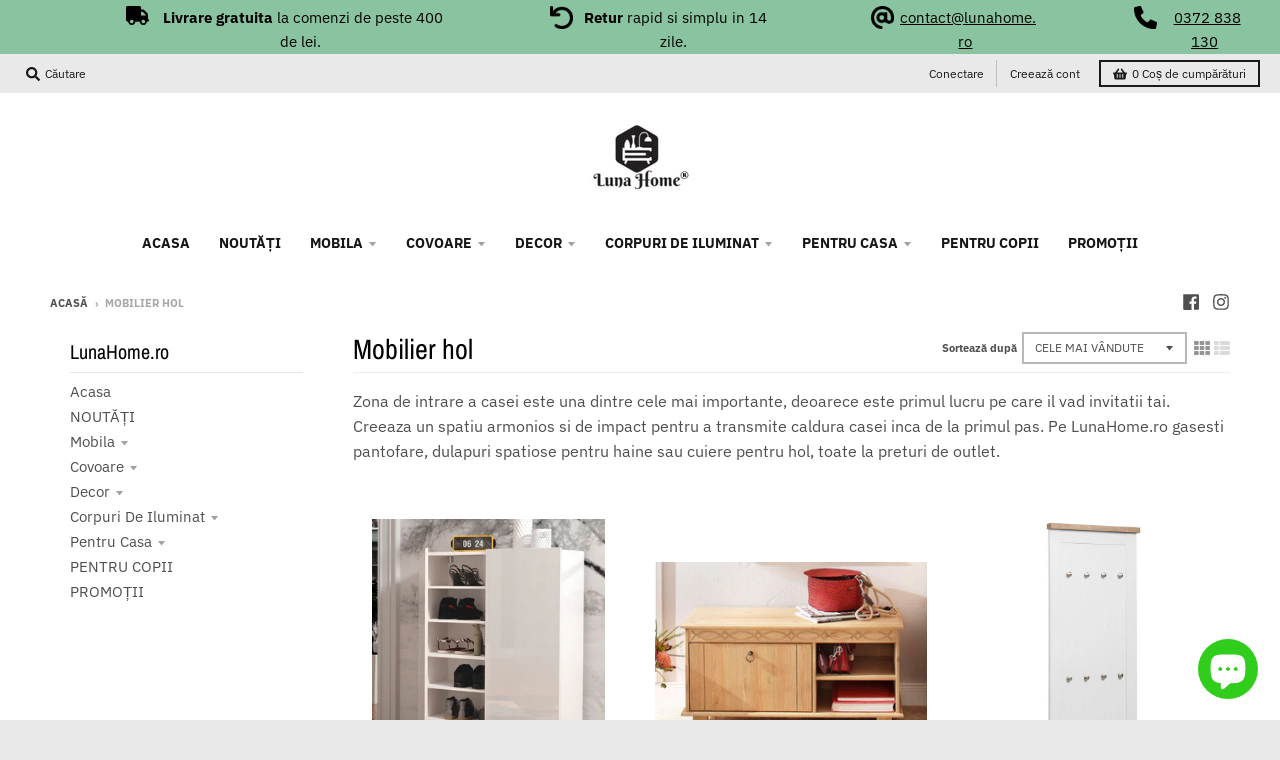

--- FILE ---
content_type: text/html; charset=utf-8
request_url: https://lunahome.ro/collections/hol
body_size: 63671
content:
<!doctype html>
<!--[if IE 8]><html class="no-js lt-ie9" lang="ro"> <![endif]-->
<!--[if IE 9 ]><html class="ie9 no-js"> <![endif]-->
<!--[if (gt IE 9)|!(IE)]><!--> <html class="no-js" lang="ro"> <!--<![endif]-->
<head>
	<script src="//lunahome.ro/cdn/shop/files/pandectes-rules.js?v=14081656915292139463"></script>
	
  
	
	
<!-- Start of Booster Apps Seo-0.1-->
<title>Mobilier hol | LunaHome.ro</title><meta name="description" content="Zona de intrare a casei este una dintre cele mai importante, deoarece este primul lucru pe care il vad invitatii tai. Creeaza un spatiu armonios si de impact pentru a transmite caldura casei inca de la primul pas. Pe LunaHome.ro gasesti pantofare,..." /><script type="application/ld+json">
  {
    "@context": "https://schema.org",
    "@type": "WebSite",
    "name": "LunaHome.ro",
    "url": "https://lunahome.ro",
    "potentialAction": {
      "@type": "SearchAction",
      "query-input": "required name=query",
      "target": "https://lunahome.ro/search?q={query}"
    }
  }
</script>
<!-- end of Booster Apps SEO -->




<meta name="google-site-verification" content="AhcwNp7wuZg3vgFyrufht1FieKDiBsZfLYPTsLkeoVk" />
  <meta name="google-site-verification" content="5W2LwMXwqteaPtSZab0bI_5J6hYSFeNXBX5-rFRmhbE" />

  <script>(function(w,d,t,r,u){var f,n,i;w[u]=w[u]||[],f=function(){var o={ti:"134595519", enableAutoSpaTracking: true};o.q=w[u],w[u]=new UET(o),w[u].push("pageLoad")},n=d.createElement(t),n.src=r,n.async=1,n.onload=n.onreadystatechange=function(){var s=this.readyState;s&&s!=="loaded"&&s!=="complete"||(f(),n.onload=n.onreadystatechange=null)},i=d.getElementsByTagName(t)[0],i.parentNode.insertBefore(n,i)})(window,document,"script","//bat.bing.com/bat.js","uetq");</script>

  <script>
  var inMobileApp = false;
  if (window.navigator.userAgent.includes('[co.shopney.preview]') || window.navigator.userAgent.includes('[co.shopney.lunahome.ro]')) {
      inMobileApp = true;
  }
  
  if (inMobileApp){

		var css = ' .util { display: none; } #shopify-section-promos { display: none; } #header { display: none; } #shopify-section-header { display: none; }  #shopify-section-footer { display: none; }',
			head = document.head || document.getElementsByTagName('head')[0],
			style = document.createElement('style');
			head.appendChild(style);
			style.type = 'text/css';
			if (style.styleSheet){
			  // This is required for IE8 and below.
			  style.styleSheet.cssText = css;
			} else {
			  style.appendChild(document.createTextNode(css));
			}
            
	
		var sbInt = setInterval(function(){
		
		if($(".smartbanner").length>0){
		  $(".smartbanner").hide();
		  $("html").css("margin-top", "0px");
		}
		$("html").attr("style", "background-color:#fff !important");

		}, 1);

		setTimeout(function() {
		clearInterval(sbInt);
		}, 10000);
  }
</script>









  

  <meta charset="utf-8">
  <meta http-equiv="X-UA-Compatible" content="IE=edge,chrome=1">
  <link rel="canonical" href="https://lunahome.ro/collections/hol">
  <meta name="viewport" content="width=device-width,initial-scale=1">
  <meta name="theme-color" content="#008080">

  
  <link rel="apple-touch-icon" sizes="180x180" href="//lunahome.ro/cdn/shop/files/FullColor_IconOnly_1024x1024_72dpi_4e3536dc-6a0e-4511-8840-022daec17fb0_180x180.jpg?v=1614352013">
  <link rel="icon" type="image/png" sizes="32x32" href="//lunahome.ro/cdn/shop/files/FullColor_IconOnly_1024x1024_72dpi_4e3536dc-6a0e-4511-8840-022daec17fb0_32x32.jpg?v=1614352013">
  <link rel="icon" type="image/png" sizes="16x16" href="//lunahome.ro/cdn/shop/files/FullColor_IconOnly_1024x1024_72dpi_4e3536dc-6a0e-4511-8840-022daec17fb0_16x16.jpg?v=1614352013">
  <link rel="mask-icon" color="#008080">
  

  

  

  <meta property="og:site_name" content="LunaHome.ro">
<meta property="og:url" content="https://lunahome.ro/collections/hol">
<meta property="og:title" content="Mobilier hol">
<meta property="og:type" content="product.group">
<meta property="og:description" content="Zona de intrare a casei este una dintre cele mai importante, deoarece este primul lucru pe care il vad invitatii tai. Creeaza un spatiu armonios si de impact pentru a transmite caldura casei inca de la primul pas. Pe LunaHome.ro gasesti pantofare, dulapuri spatiose pentru haine sau cuiere pentru hol, toate la preturi d"><meta property="og:image" content="http://lunahome.ro/cdn/shop/collections/43946237-3_1200x1200.jpg?v=1691064979">
      <meta property="og:image:secure_url" content="https://lunahome.ro/cdn/shop/collections/43946237-3_1200x1200.jpg?v=1691064979">
      <meta property="og:image:width" content="900">
      <meta property="og:image:height" content="1200">

<meta name="twitter:site" content="@">
<meta name="twitter:card" content="summary_large_image">
<meta name="twitter:title" content="Mobilier hol">
<meta name="twitter:description" content="Zona de intrare a casei este una dintre cele mai importante, deoarece este primul lucru pe care il vad invitatii tai. Creeaza un spatiu armonios si de impact pentru a transmite caldura casei inca de la primul pas. Pe LunaHome.ro gasesti pantofare, dulapuri spatiose pentru haine sau cuiere pentru hol, toate la preturi d">


  
  
  <!-- Google Tag Manager -->
<script>(function(w,d,s,l,i){w[l]=w[l]||[];w[l].push({'gtm.start':
new Date().getTime(),event:'gtm.js'});var f=d.getElementsByTagName(s)[0],
j=d.createElement(s),dl=l!='dataLayer'?'&l='+l:'';j.async=true;j.src=
'https://www.googletagmanager.com/gtm.js?id='+i+dl;f.parentNode.insertBefore(j,f);
})(window,document,'script','dataLayer','GTM-5SXBBX9');</script>
<!-- End Google Tag Manager -->
  
  
  <script>window.performance && window.performance.mark && window.performance.mark('shopify.content_for_header.start');</script><meta name="google-site-verification" content="AhcwNp7wuZg3vgFyrufht1FieKDiBsZfLYPTsLkeoVk">
<meta name="google-site-verification" content="jTaabbX_icIijt3x5zvDCvm5vXYTvtrnUdHJP4wvxsg">
<meta id="shopify-digital-wallet" name="shopify-digital-wallet" content="/27115290721/digital_wallets/dialog">
<link rel="alternate" type="application/atom+xml" title="Feed" href="/collections/hol.atom" />
<link rel="next" href="/collections/hol?page=2">
<link rel="alternate" type="application/json+oembed" href="https://lunahome.ro/collections/hol.oembed">
<script async="async" src="/checkouts/internal/preloads.js?locale=ro-RO"></script>
<script id="shopify-features" type="application/json">{"accessToken":"11dfdab0a10a5e972889113f9410762b","betas":["rich-media-storefront-analytics"],"domain":"lunahome.ro","predictiveSearch":true,"shopId":27115290721,"locale":"ro"}</script>
<script>var Shopify = Shopify || {};
Shopify.shop = "lunahome-ro.myshopify.com";
Shopify.locale = "ro";
Shopify.currency = {"active":"RON","rate":"1.0"};
Shopify.country = "RO";
Shopify.theme = {"name":"District","id":79171518561,"schema_name":"District","schema_version":"3.5.2","theme_store_id":735,"role":"main"};
Shopify.theme.handle = "null";
Shopify.theme.style = {"id":null,"handle":null};
Shopify.cdnHost = "lunahome.ro/cdn";
Shopify.routes = Shopify.routes || {};
Shopify.routes.root = "/";</script>
<script type="module">!function(o){(o.Shopify=o.Shopify||{}).modules=!0}(window);</script>
<script>!function(o){function n(){var o=[];function n(){o.push(Array.prototype.slice.apply(arguments))}return n.q=o,n}var t=o.Shopify=o.Shopify||{};t.loadFeatures=n(),t.autoloadFeatures=n()}(window);</script>
<script id="shop-js-analytics" type="application/json">{"pageType":"collection"}</script>
<script defer="defer" async type="module" src="//lunahome.ro/cdn/shopifycloud/shop-js/modules/v2/client.init-shop-cart-sync_C5BV16lS.en.esm.js"></script>
<script defer="defer" async type="module" src="//lunahome.ro/cdn/shopifycloud/shop-js/modules/v2/chunk.common_CygWptCX.esm.js"></script>
<script type="module">
  await import("//lunahome.ro/cdn/shopifycloud/shop-js/modules/v2/client.init-shop-cart-sync_C5BV16lS.en.esm.js");
await import("//lunahome.ro/cdn/shopifycloud/shop-js/modules/v2/chunk.common_CygWptCX.esm.js");

  window.Shopify.SignInWithShop?.initShopCartSync?.({"fedCMEnabled":true,"windoidEnabled":true});

</script>
<script>(function() {
  var isLoaded = false;
  function asyncLoad() {
    if (isLoaded) return;
    isLoaded = true;
    var urls = ["https:\/\/d2badvwg0mti9p.cloudfront.net\/script.js?shop=lunahome-ro.myshopify.com\u0026shop=lunahome-ro.myshopify.com","https:\/\/static.klaviyo.com\/onsite\/js\/klaviyo.js?company_id=U82kjv\u0026shop=lunahome-ro.myshopify.com","https:\/\/static.dla.group\/dm-timer.js?shop=lunahome-ro.myshopify.com","https:\/\/apps-shop.segmentify.com\/scripts\/js\/shop.js?app=trendify\u0026shop=lunahome-ro.myshopify.com","https:\/\/bingfeed.com\/uet\/27115290721.js?shop=lunahome-ro.myshopify.com","https:\/\/cdn.hextom.com\/js\/eventpromotionbar.js?shop=lunahome-ro.myshopify.com"];
    for (var i = 0; i < urls.length; i++) {
      var s = document.createElement('script');
      s.type = 'text/javascript';
      s.async = true;
      s.src = urls[i];
      var x = document.getElementsByTagName('script')[0];
      x.parentNode.insertBefore(s, x);
    }
  };
  if(window.attachEvent) {
    window.attachEvent('onload', asyncLoad);
  } else {
    window.addEventListener('load', asyncLoad, false);
  }
})();</script>
<script id="__st">var __st={"a":27115290721,"offset":7200,"reqid":"d67f6bbc-70b0-488b-b925-2dc51988356d-1768677303","pageurl":"lunahome.ro\/collections\/hol","u":"50c919b7b75a","p":"collection","rtyp":"collection","rid":155169423457};</script>
<script>window.ShopifyPaypalV4VisibilityTracking = true;</script>
<script id="captcha-bootstrap">!function(){'use strict';const t='contact',e='account',n='new_comment',o=[[t,t],['blogs',n],['comments',n],[t,'customer']],c=[[e,'customer_login'],[e,'guest_login'],[e,'recover_customer_password'],[e,'create_customer']],r=t=>t.map((([t,e])=>`form[action*='/${t}']:not([data-nocaptcha='true']) input[name='form_type'][value='${e}']`)).join(','),a=t=>()=>t?[...document.querySelectorAll(t)].map((t=>t.form)):[];function s(){const t=[...o],e=r(t);return a(e)}const i='password',u='form_key',d=['recaptcha-v3-token','g-recaptcha-response','h-captcha-response',i],f=()=>{try{return window.sessionStorage}catch{return}},m='__shopify_v',_=t=>t.elements[u];function p(t,e,n=!1){try{const o=window.sessionStorage,c=JSON.parse(o.getItem(e)),{data:r}=function(t){const{data:e,action:n}=t;return t[m]||n?{data:e,action:n}:{data:t,action:n}}(c);for(const[e,n]of Object.entries(r))t.elements[e]&&(t.elements[e].value=n);n&&o.removeItem(e)}catch(o){console.error('form repopulation failed',{error:o})}}const l='form_type',E='cptcha';function T(t){t.dataset[E]=!0}const w=window,h=w.document,L='Shopify',v='ce_forms',y='captcha';let A=!1;((t,e)=>{const n=(g='f06e6c50-85a8-45c8-87d0-21a2b65856fe',I='https://cdn.shopify.com/shopifycloud/storefront-forms-hcaptcha/ce_storefront_forms_captcha_hcaptcha.v1.5.2.iife.js',D={infoText:'Protejat prin hCaptcha',privacyText:'Confidențialitate',termsText:'Condiții'},(t,e,n)=>{const o=w[L][v],c=o.bindForm;if(c)return c(t,g,e,D).then(n);var r;o.q.push([[t,g,e,D],n]),r=I,A||(h.body.append(Object.assign(h.createElement('script'),{id:'captcha-provider',async:!0,src:r})),A=!0)});var g,I,D;w[L]=w[L]||{},w[L][v]=w[L][v]||{},w[L][v].q=[],w[L][y]=w[L][y]||{},w[L][y].protect=function(t,e){n(t,void 0,e),T(t)},Object.freeze(w[L][y]),function(t,e,n,w,h,L){const[v,y,A,g]=function(t,e,n){const i=e?o:[],u=t?c:[],d=[...i,...u],f=r(d),m=r(i),_=r(d.filter((([t,e])=>n.includes(e))));return[a(f),a(m),a(_),s()]}(w,h,L),I=t=>{const e=t.target;return e instanceof HTMLFormElement?e:e&&e.form},D=t=>v().includes(t);t.addEventListener('submit',(t=>{const e=I(t);if(!e)return;const n=D(e)&&!e.dataset.hcaptchaBound&&!e.dataset.recaptchaBound,o=_(e),c=g().includes(e)&&(!o||!o.value);(n||c)&&t.preventDefault(),c&&!n&&(function(t){try{if(!f())return;!function(t){const e=f();if(!e)return;const n=_(t);if(!n)return;const o=n.value;o&&e.removeItem(o)}(t);const e=Array.from(Array(32),(()=>Math.random().toString(36)[2])).join('');!function(t,e){_(t)||t.append(Object.assign(document.createElement('input'),{type:'hidden',name:u})),t.elements[u].value=e}(t,e),function(t,e){const n=f();if(!n)return;const o=[...t.querySelectorAll(`input[type='${i}']`)].map((({name:t})=>t)),c=[...d,...o],r={};for(const[a,s]of new FormData(t).entries())c.includes(a)||(r[a]=s);n.setItem(e,JSON.stringify({[m]:1,action:t.action,data:r}))}(t,e)}catch(e){console.error('failed to persist form',e)}}(e),e.submit())}));const S=(t,e)=>{t&&!t.dataset[E]&&(n(t,e.some((e=>e===t))),T(t))};for(const o of['focusin','change'])t.addEventListener(o,(t=>{const e=I(t);D(e)&&S(e,y())}));const B=e.get('form_key'),M=e.get(l),P=B&&M;t.addEventListener('DOMContentLoaded',(()=>{const t=y();if(P)for(const e of t)e.elements[l].value===M&&p(e,B);[...new Set([...A(),...v().filter((t=>'true'===t.dataset.shopifyCaptcha))])].forEach((e=>S(e,t)))}))}(h,new URLSearchParams(w.location.search),n,t,e,['guest_login'])})(!0,!0)}();</script>
<script integrity="sha256-4kQ18oKyAcykRKYeNunJcIwy7WH5gtpwJnB7kiuLZ1E=" data-source-attribution="shopify.loadfeatures" defer="defer" src="//lunahome.ro/cdn/shopifycloud/storefront/assets/storefront/load_feature-a0a9edcb.js" crossorigin="anonymous"></script>
<script data-source-attribution="shopify.dynamic_checkout.dynamic.init">var Shopify=Shopify||{};Shopify.PaymentButton=Shopify.PaymentButton||{isStorefrontPortableWallets:!0,init:function(){window.Shopify.PaymentButton.init=function(){};var t=document.createElement("script");t.src="https://lunahome.ro/cdn/shopifycloud/portable-wallets/latest/portable-wallets.ro.js",t.type="module",document.head.appendChild(t)}};
</script>
<script data-source-attribution="shopify.dynamic_checkout.buyer_consent">
  function portableWalletsHideBuyerConsent(e){var t=document.getElementById("shopify-buyer-consent"),n=document.getElementById("shopify-subscription-policy-button");t&&n&&(t.classList.add("hidden"),t.setAttribute("aria-hidden","true"),n.removeEventListener("click",e))}function portableWalletsShowBuyerConsent(e){var t=document.getElementById("shopify-buyer-consent"),n=document.getElementById("shopify-subscription-policy-button");t&&n&&(t.classList.remove("hidden"),t.removeAttribute("aria-hidden"),n.addEventListener("click",e))}window.Shopify?.PaymentButton&&(window.Shopify.PaymentButton.hideBuyerConsent=portableWalletsHideBuyerConsent,window.Shopify.PaymentButton.showBuyerConsent=portableWalletsShowBuyerConsent);
</script>
<script data-source-attribution="shopify.dynamic_checkout.cart.bootstrap">document.addEventListener("DOMContentLoaded",(function(){function t(){return document.querySelector("shopify-accelerated-checkout-cart, shopify-accelerated-checkout")}if(t())Shopify.PaymentButton.init();else{new MutationObserver((function(e,n){t()&&(Shopify.PaymentButton.init(),n.disconnect())})).observe(document.body,{childList:!0,subtree:!0})}}));
</script>

<script>window.performance && window.performance.mark && window.performance.mark('shopify.content_for_header.end');</script>
  <link href="//lunahome.ro/cdn/shop/t/4/assets/theme.scss.css?v=87421959819932241641762426828" rel="stylesheet" type="text/css" media="all" />

  

  <script>
    window.StyleHatch = window.StyleHatch || {};
    StyleHatch.Strings = {
      instagramAddToken: "Adăugați tokenul dvs. de acces Instagram.",
      instagramInvalidToken: "Tokenul de acces Instagram este nevalid. Verificați să vă asigurați că ați adăugat tokenul complet.",
      instagramRateLimitToken: "Magazinul dvs. este în prezent peste limita de rate a Instagram. Contactați asistența Style Hatch pentru detalii.",
      addToCart: "Cumpără acum",
      preOrder: "Precomandă",
      soldOut: "Stoc epuizat",
      addressError: "Eroare la căutarea adresei respective",
      addressNoResults: "Nu există rezultate pentru adresa respectivă",
      addressQueryLimit: "Ați depășit limita de utilizare a API-ului Google. Luați în considerare actualizarea la un \u003ca href=\"https:\/\/developers.google.com\/maps\/premium\/usage-limits\"\u003ePremium Plan\u003c\/a\u003e\n",
      authError: "A apărut o problemă la autentificarea contului dvs. Google Maps.",
      agreeNotice: "Trebuie să fiți de acord cu termenii și condițiile de vânzare pentru a finaliza"
    }
    StyleHatch.currencyFormat = "{{amount_with_comma_separator}} lei";
    StyleHatch.ajaxCartEnable = true;
    StyleHatch.cartData = {"note":null,"attributes":{},"original_total_price":0,"total_price":0,"total_discount":0,"total_weight":0.0,"item_count":0,"items":[],"requires_shipping":false,"currency":"RON","items_subtotal_price":0,"cart_level_discount_applications":[],"checkout_charge_amount":0};
    StyleHatch.routes = {
      root_url: '/',
      account_url: '/account',
      account_login_url: '/account/login',
      account_logout_url: '/account/logout',
      account_recover_url: '/account/recover',
      account_register_url: '/account/register',
      account_addresses_url: '/account/addresses',
      collections_url: '/collections',
      all_products_collection_url: '/collections/all',
      search_url: '/search',
      cart_url: '/cart',
      cart_add_url: '/cart/add',
      cart_change_url: '/cart/change',
      cart_clear_url: '/cart/clear'
    };
    // Post defer
    window.addEventListener('DOMContentLoaded', function() {
      (function( $ ) {
      

      
      
      })(jq223);
    });
    document.documentElement.className = document.documentElement.className.replace('no-js', 'js');
  </script>
  <script type="text/javascript">
    window.lazySizesConfig = window.lazySizesConfig || {};
    window.lazySizesConfig.loadMode = 1;
  </script>
  <!--[if (gt IE 9)|!(IE)]><!--><script src="//lunahome.ro/cdn/shop/t/4/assets/lazysizes.min.js?v=174097831579247140971572978816" async="async"></script><!--<![endif]-->
  <!--[if lte IE 9]><script src="//lunahome.ro/cdn/shop/t/4/assets/lazysizes.min.js?v=174097831579247140971572978816"></script><![endif]-->
  <!--[if (gt IE 9)|!(IE)]><!--><script src="//lunahome.ro/cdn/shop/t/4/assets/vendor.js?v=121196074338338660481572978818" defer="defer"></script><!--<![endif]-->
  <!--[if lte IE 9]><script src="//lunahome.ro/cdn/shop/t/4/assets/vendor.js?v=121196074338338660481572978818"></script><![endif]-->
  
  <!--[if (gt IE 9)|!(IE)]><!--><script src="//lunahome.ro/cdn/shop/t/4/assets/theme.min.js?v=49180297403017503741572978817" defer="defer"></script><!--<![endif]-->
  <!--[if lte IE 9]><script src="//lunahome.ro/cdn/shop/t/4/assets/theme.min.js?v=49180297403017503741572978817"></script><![endif]-->


  
  






  
<meta name="google-site-verification" content="vw8oyzMOEfivpIICDMCm8bG6kdHpf3b0VWnnJ9BZrjk" />

  


	<script>var loox_global_hash = '1635940288894';</script><style>.loox-reviews-default { max-width: 1200px; margin: 0 auto; }</style>
  
<!-- Start of Judge.me Core -->
<link rel="dns-prefetch" href="https://cdn.judge.me/">
<script data-cfasync='false' class='jdgm-settings-script'>window.jdgmSettings={"pagination":5,"disable_web_reviews":false,"badge_no_review_text":"Nicio părere","badge_n_reviews_text":"{{ n }} recenzie/recenzii","hide_badge_preview_if_no_reviews":true,"badge_hide_text":false,"enforce_center_preview_badge":false,"widget_title":"Recenzii Clienți","widget_open_form_text":"Scrie o recenzie","widget_close_form_text":"Anulează recenzia","widget_refresh_page_text":"Reîmprospătează pagina","widget_summary_text":"Pe baza a {{ number_of_reviews }} recenzie/recenzii","widget_no_review_text":"Nicio părere","widget_name_field_text":"Nume de afișare","widget_verified_name_field_text":"Nume verificat (public)","widget_name_placeholder_text":"Nume de afișare","widget_required_field_error_text":"Acest câmp este obligatoriu.","widget_email_field_text":"Adresă de email","widget_verified_email_field_text":"Email verificat (privat, nu poate fi editat)","widget_email_placeholder_text":"Adresa ta de email","widget_email_field_error_text":"Te rugăm să introduci o adresă de email validă.","widget_rating_field_text":"Evaluare","widget_review_title_field_text":"Titlul Recenziei","widget_review_title_placeholder_text":"Dă recenziei tale un titlu","widget_review_body_field_text":"Conținutul recenziei","widget_review_body_placeholder_text":"Începe să scrii aici...","widget_pictures_field_text":"Poză/Video (opțional)","widget_submit_review_text":"Trimite părerea","widget_submit_verified_review_text":"Trimite Recenzie Verificată","widget_submit_success_msg_with_auto_publish":"Mulțumim! Te rugăm să reîmprospătezi pagina în câteva momente pentru a-ți vedea recenzia. Poți elimina sau edita recenzia ta conectându-te la \u003ca href='https://judge.me/login' target='_blank' rel='nofollow noopener'\u003eJudge.me\u003c/a\u003e","widget_submit_success_msg_no_auto_publish":"Mulțumim! Recenzia ta va fi publicată imediat ce va fi aprobată de administratorul magazinului. Poți elimina sau edita recenzia ta conectându-te la \u003ca href='https://judge.me/login' target='_blank' rel='nofollow noopener'\u003eJudge.me\u003c/a\u003e","widget_show_default_reviews_out_of_total_text":"Se afișează {{ n_reviews_shown }} din {{ n_reviews }} recenzii.","widget_show_all_link_text":"Arată tot","widget_show_less_link_text":"Arată mai puțin","widget_author_said_text":"{{ reviewer_name }} a spus:","widget_days_text":"acum {{ n }} zile","widget_weeks_text":"acum {{ n }} săptămână/săptămâni","widget_months_text":"acum {{ n }} lună/luni","widget_years_text":"acum {{ n }} an/ani","widget_yesterday_text":"Ieri","widget_today_text":"Astăzi","widget_replied_text":"\u003e\u003e {{ shop_name }} a răspuns:","widget_read_more_text":"Citește mai mult","widget_reviewer_name_as_initial":"","widget_rating_filter_color":"","widget_rating_filter_see_all_text":"Vezi toate recenziile","widget_sorting_most_recent_text":"Cele mai recente","widget_sorting_highest_rating_text":"Evaluare cea mai mare","widget_sorting_lowest_rating_text":"Evaluare cea mai mică","widget_sorting_with_pictures_text":"Doar cu poze","widget_sorting_most_helpful_text":"Cele mai utile","widget_open_question_form_text":"Pune o întrebare","widget_reviews_subtab_text":"Recenzii","widget_questions_subtab_text":"Întrebări","widget_question_label_text":"Întrebare","widget_answer_label_text":"Răspuns","widget_question_placeholder_text":"Scrie întrebarea ta aici","widget_submit_question_text":"Trimite Întrebarea","widget_question_submit_success_text":"Mulțumim pentru întrebarea ta! Te vom anunța odată ce primește un răspuns.","verified_badge_text":"Verificat","verified_badge_bg_color":"","verified_badge_text_color":"","verified_badge_placement":"left-of-reviewer-name","widget_review_max_height":"","widget_hide_border":false,"widget_social_share":false,"widget_thumb":false,"widget_review_location_show":true,"widget_location_format":"country_code_only","all_reviews_include_out_of_store_products":true,"all_reviews_out_of_store_text":"(în afara magazinului)","all_reviews_pagination":100,"all_reviews_product_name_prefix_text":"despre","enable_review_pictures":true,"enable_question_anwser":false,"widget_theme":"","review_date_format":"mm/dd/yyyy","default_sort_method":"videos-first","widget_product_reviews_subtab_text":"Recenzii Produse","widget_shop_reviews_subtab_text":"Recenzii Magazin","widget_other_products_reviews_text":"Recenzii pentru alte produse","widget_store_reviews_subtab_text":"Recenzii magazin","widget_no_store_reviews_text":"Acest magazin nu are încă recenzii","widget_web_restriction_product_reviews_text":"Acest produs nu are încă recenzii","widget_no_items_text":"Nu s-a găsit niciun element","widget_show_more_text":"Arată mai multe","widget_write_a_store_review_text":"Scrie o Recenzie pentru Magazin","widget_other_languages_heading":"Recenzii în Alte Limbi","widget_translate_review_text":"Traduceți recenzia în {{ language }}","widget_translating_review_text":"Se traduce...","widget_show_original_translation_text":"Afișează originalul ({{ language }})","widget_translate_review_failed_text":"Recenzia nu a putut fi tradusă.","widget_translate_review_retry_text":"Reîncercați","widget_translate_review_try_again_later_text":"Încercați din nou mai târziu","show_product_url_for_grouped_product":false,"widget_sorting_pictures_first_text":"Pozele primele","show_pictures_on_all_rev_page_mobile":false,"show_pictures_on_all_rev_page_desktop":false,"floating_tab_hide_mobile_install_preference":false,"floating_tab_button_name":"★ Recenzii","floating_tab_title":"Lăsăm clienții să vorbească pentru noi","floating_tab_button_color":"","floating_tab_button_background_color":"","floating_tab_url":"","floating_tab_url_enabled":true,"floating_tab_tab_style":"text","all_reviews_text_badge_text":"Clienții ne evaluează {{ shop.metafields.judgeme.all_reviews_rating | round: 1 }}/5 pe baza a {{ shop.metafields.judgeme.all_reviews_count }} recenzii.","all_reviews_text_badge_text_branded_style":"{{ shop.metafields.judgeme.all_reviews_rating | round: 1 }} din 5 stele pe baza a {{ shop.metafields.judgeme.all_reviews_count }} recenzii","is_all_reviews_text_badge_a_link":false,"show_stars_for_all_reviews_text_badge":false,"all_reviews_text_badge_url":"","all_reviews_text_style":"text","all_reviews_text_color_style":"judgeme_brand_color","all_reviews_text_color":"#108474","all_reviews_text_show_jm_brand":true,"featured_carousel_show_header":true,"featured_carousel_title":"Lăsăm clienții să vorbească pentru noi","testimonials_carousel_title":"Clienții ne spun","videos_carousel_title":"Relatări reale ale clienților","cards_carousel_title":"Clienții ne spun","featured_carousel_count_text":"din {{ n }} recenzii","featured_carousel_add_link_to_all_reviews_page":false,"featured_carousel_url":"","featured_carousel_show_images":true,"featured_carousel_autoslide_interval":5,"featured_carousel_arrows_on_the_sides":false,"featured_carousel_height":250,"featured_carousel_width":80,"featured_carousel_image_size":0,"featured_carousel_image_height":250,"featured_carousel_arrow_color":"#eeeeee","verified_count_badge_style":"vintage","verified_count_badge_orientation":"horizontal","verified_count_badge_color_style":"judgeme_brand_color","verified_count_badge_color":"#108474","is_verified_count_badge_a_link":false,"verified_count_badge_url":"","verified_count_badge_show_jm_brand":true,"widget_rating_preset_default":5,"widget_first_sub_tab":"product-reviews","widget_show_histogram":true,"widget_histogram_use_custom_color":false,"widget_pagination_use_custom_color":false,"widget_star_use_custom_color":false,"widget_verified_badge_use_custom_color":false,"widget_write_review_use_custom_color":false,"picture_reminder_submit_button":"Upload Pictures","enable_review_videos":true,"mute_video_by_default":false,"widget_sorting_videos_first_text":"Videoclipurile primele","widget_review_pending_text":"În așteptare","featured_carousel_items_for_large_screen":3,"social_share_options_order":"Facebook,Twitter","remove_microdata_snippet":false,"disable_json_ld":false,"enable_json_ld_products":false,"preview_badge_show_question_text":false,"preview_badge_no_question_text":"Nicio întrebare","preview_badge_n_question_text":"{{ number_of_questions }} întrebare/întrebări","qa_badge_show_icon":false,"qa_badge_position":"same-row","remove_judgeme_branding":false,"widget_add_search_bar":false,"widget_search_bar_placeholder":"Caută","widget_sorting_verified_only_text":"Doar verificate","featured_carousel_theme":"default","featured_carousel_show_rating":true,"featured_carousel_show_title":true,"featured_carousel_show_body":true,"featured_carousel_show_date":false,"featured_carousel_show_reviewer":true,"featured_carousel_show_product":false,"featured_carousel_header_background_color":"#108474","featured_carousel_header_text_color":"#ffffff","featured_carousel_name_product_separator":"reviewed","featured_carousel_full_star_background":"#108474","featured_carousel_empty_star_background":"#dadada","featured_carousel_vertical_theme_background":"#f9fafb","featured_carousel_verified_badge_enable":false,"featured_carousel_verified_badge_color":"#108474","featured_carousel_border_style":"round","featured_carousel_review_line_length_limit":3,"featured_carousel_more_reviews_button_text":"Citește mai multe recenzii","featured_carousel_view_product_button_text":"Vezi produsul","all_reviews_page_load_reviews_on":"scroll","all_reviews_page_load_more_text":"Încarcă Mai Multe Recenzii","disable_fb_tab_reviews":false,"enable_ajax_cdn_cache":false,"widget_public_name_text":"afișat public ca","default_reviewer_name":"John Smith","default_reviewer_name_has_non_latin":true,"widget_reviewer_anonymous":"Anonim","medals_widget_title":"Medalii de Recenzii Judge.me","medals_widget_background_color":"#f9fafb","medals_widget_position":"footer_all_pages","medals_widget_border_color":"#f9fafb","medals_widget_verified_text_position":"left","medals_widget_use_monochromatic_version":false,"medals_widget_elements_color":"#108474","show_reviewer_avatar":true,"widget_invalid_yt_video_url_error_text":"Nu este un URL de video YouTube","widget_max_length_field_error_text":"Te rugăm să introduci maximum {0} caractere.","widget_show_country_flag":true,"widget_show_collected_via_shop_app":true,"widget_verified_by_shop_badge_style":"light","widget_verified_by_shop_text":"Verificat de Magazin","widget_show_photo_gallery":false,"widget_load_with_code_splitting":true,"widget_ugc_install_preference":false,"widget_ugc_title":"Făcut de noi, Împărtășit de tine","widget_ugc_subtitle":"Etichetează-ne pentru a-ți vedea poza prezentată în pagina noastră","widget_ugc_arrows_color":"#ffffff","widget_ugc_primary_button_text":"Cumpără acum","widget_ugc_primary_button_background_color":"#108474","widget_ugc_primary_button_text_color":"#ffffff","widget_ugc_primary_button_border_width":"0","widget_ugc_primary_button_border_style":"none","widget_ugc_primary_button_border_color":"#108474","widget_ugc_primary_button_border_radius":"25","widget_ugc_secondary_button_text":"Încarcă mai mult","widget_ugc_secondary_button_background_color":"#ffffff","widget_ugc_secondary_button_text_color":"#108474","widget_ugc_secondary_button_border_width":"2","widget_ugc_secondary_button_border_style":"solid","widget_ugc_secondary_button_border_color":"#108474","widget_ugc_secondary_button_border_radius":"25","widget_ugc_reviews_button_text":"Vezi Recenziile","widget_ugc_reviews_button_background_color":"#ffffff","widget_ugc_reviews_button_text_color":"#108474","widget_ugc_reviews_button_border_width":"2","widget_ugc_reviews_button_border_style":"solid","widget_ugc_reviews_button_border_color":"#108474","widget_ugc_reviews_button_border_radius":"25","widget_ugc_reviews_button_link_to":"judgeme-reviews-page","widget_ugc_show_post_date":true,"widget_ugc_max_width":"800","widget_rating_metafield_value_type":true,"widget_primary_color":"#108474","widget_enable_secondary_color":false,"widget_secondary_color":"#edf5f5","widget_summary_average_rating_text":"{{ average_rating }} din 5","widget_media_grid_title":"Fotografii și videoclipuri ale clienților","widget_media_grid_see_more_text":"Vezi mai mult","widget_round_style":false,"widget_show_product_medals":true,"widget_verified_by_judgeme_text":"Verificat de Judge.me","widget_show_store_medals":true,"widget_verified_by_judgeme_text_in_store_medals":"Verificat de Judge.me","widget_media_field_exceed_quantity_message":"Ne pare rău, putem accepta doar {{ max_media }} pentru o recenzie.","widget_media_field_exceed_limit_message":"{{ file_name }} este prea mare, te rugăm să selectezi un {{ media_type }} mai mic de {{ size_limit }}MB.","widget_review_submitted_text":"Recenzie Trimisă!","widget_question_submitted_text":"Întrebare Trimisă!","widget_close_form_text_question":"Anulează","widget_write_your_answer_here_text":"Scrie răspunsul tău aici","widget_enabled_branded_link":true,"widget_show_collected_by_judgeme":false,"widget_reviewer_name_color":"","widget_write_review_text_color":"","widget_write_review_bg_color":"","widget_collected_by_judgeme_text":"colectat de Judge.me","widget_pagination_type":"standard","widget_load_more_text":"Încarcă Mai Mult","widget_load_more_color":"#108474","widget_full_review_text":"Recenzie Completă","widget_read_more_reviews_text":"Citește Mai Multe Recenzii","widget_read_questions_text":"Citește Întrebări","widget_questions_and_answers_text":"Întrebări și Răspunsuri","widget_verified_by_text":"Verificat de","widget_verified_text":"Verificat","widget_number_of_reviews_text":"{{ number_of_reviews }} recenzii","widget_back_button_text":"Înapoi","widget_next_button_text":"Următor","widget_custom_forms_filter_button":"Filtre","custom_forms_style":"vertical","widget_show_review_information":false,"how_reviews_are_collected":"Cum sunt colectate recenziile?","widget_show_review_keywords":false,"widget_gdpr_statement":"Cum folosim datele tale: Te vom contacta doar în legătură cu recenzia pe care ai lăsat-o, și doar dacă este necesar. Prin trimiterea recenziei tale, ești de acord cu \u003ca href='https://judge.me/terms' target='_blank' rel='nofollow noopener'\u003etermenii\u003c/a\u003e, \u003ca href='https://judge.me/privacy' target='_blank' rel='nofollow noopener'\u003epolitica de confidențialitate\u003c/a\u003e și \u003ca href='https://judge.me/content-policy' target='_blank' rel='nofollow noopener'\u003epolitica de conținut\u003c/a\u003e Judge.me.","widget_multilingual_sorting_enabled":false,"widget_translate_review_content_enabled":false,"widget_translate_review_content_method":"manual","popup_widget_review_selection":"automatically_with_pictures","popup_widget_round_border_style":true,"popup_widget_show_title":true,"popup_widget_show_body":true,"popup_widget_show_reviewer":false,"popup_widget_show_product":true,"popup_widget_show_pictures":true,"popup_widget_use_review_picture":true,"popup_widget_show_on_home_page":true,"popup_widget_show_on_product_page":true,"popup_widget_show_on_collection_page":true,"popup_widget_show_on_cart_page":true,"popup_widget_position":"bottom_left","popup_widget_first_review_delay":5,"popup_widget_duration":5,"popup_widget_interval":5,"popup_widget_review_count":5,"popup_widget_hide_on_mobile":true,"review_snippet_widget_round_border_style":true,"review_snippet_widget_card_color":"#FFFFFF","review_snippet_widget_slider_arrows_background_color":"#FFFFFF","review_snippet_widget_slider_arrows_color":"#000000","review_snippet_widget_star_color":"#108474","show_product_variant":false,"all_reviews_product_variant_label_text":"Variantă: ","widget_show_verified_branding":false,"widget_ai_summary_title":"Clienții spun","widget_ai_summary_disclaimer":"Rezumat al recenziilor alimentat de AI bazat pe recenziile recente ale clienților","widget_show_ai_summary":false,"widget_show_ai_summary_bg":false,"widget_show_review_title_input":true,"redirect_reviewers_invited_via_email":"external_form","request_store_review_after_product_review":false,"request_review_other_products_in_order":false,"review_form_color_scheme":"default","review_form_corner_style":"square","review_form_star_color":{},"review_form_text_color":"#333333","review_form_background_color":"#ffffff","review_form_field_background_color":"#fafafa","review_form_button_color":{},"review_form_button_text_color":"#ffffff","review_form_modal_overlay_color":"#000000","review_content_screen_title_text":"Cum ați evalua acest produs?","review_content_introduction_text":"Ne-ar plăcea foarte mult dacă ați împărtăși puțin despre experiența dumneavoastră.","store_review_form_title_text":"Cum ați evalua acest magazin?","store_review_form_introduction_text":"Ne-ar plăcea foarte mult dacă ați împărtăși puțin despre experiența dumneavoastră.","show_review_guidance_text":true,"one_star_review_guidance_text":"Slab","five_star_review_guidance_text":"Excelent","customer_information_screen_title_text":"Despre tine","customer_information_introduction_text":"Te rugăm să ne spui mai multe despre tine.","custom_questions_screen_title_text":"Experiența ta în mai multe detalii","custom_questions_introduction_text":"Iată câteva întrebări care ne ajută să înțelegem mai bine experiența ta.","review_submitted_screen_title_text":"Mulțumim pentru recenzia ta!","review_submitted_screen_thank_you_text":"O procesăm și va apărea în magazin în curând.","review_submitted_screen_email_verification_text":"Te rugăm să confirmi adresa de email făcând clic pe linkul pe care tocmai ți l-am trimis. Acest lucru ne ajută să păstrăm recenziile autentice.","review_submitted_request_store_review_text":"Ați dori să vă împărtășiți experiența de cumpărături cu noi?","review_submitted_review_other_products_text":"Ați dori să evaluați aceste produse?","store_review_screen_title_text":"Vrei să împărtășești experiența ta de cumpărături cu noi?","store_review_introduction_text":"Apreciem feedback-ul tău și îl folosim pentru a ne îmbunătăți. Te rugăm să împărtășești orice gânduri sau sugestii pe care le ai.","reviewer_media_screen_title_picture_text":"Partajați o fotografie","reviewer_media_introduction_picture_text":"Încărcați o fotografie pentru a susține recenzia dvs.","reviewer_media_screen_title_video_text":"Partajați un videoclip","reviewer_media_introduction_video_text":"Încărcați un videoclip pentru a susține recenzia dvs.","reviewer_media_screen_title_picture_or_video_text":"Partajați o fotografie sau un videoclip","reviewer_media_introduction_picture_or_video_text":"Încărcați o fotografie sau un videoclip pentru a susține recenzia dvs.","reviewer_media_youtube_url_text":"Lipiți aici URL-ul dvs. Youtube","advanced_settings_next_step_button_text":"Următorul","advanced_settings_close_review_button_text":"Închide","modal_write_review_flow":false,"write_review_flow_required_text":"Obligatoriu","write_review_flow_privacy_message_text":"Respectăm confidențialitatea dumneavoastră.","write_review_flow_anonymous_text":"Recenzie anonimă","write_review_flow_visibility_text":"Aceasta nu va fi vizibilă pentru alți clienți.","write_review_flow_multiple_selection_help_text":"Selectează câte vrei","write_review_flow_single_selection_help_text":"Selectează o opțiune","write_review_flow_required_field_error_text":"Acest câmp este obligatoriu","write_review_flow_invalid_email_error_text":"Te rugăm să introduci o adresă de email validă","write_review_flow_max_length_error_text":"Max. {{ max_length }} caractere.","write_review_flow_media_upload_text":"\u003cb\u003eClic pentru a încărca\u003c/b\u003e sau trage și lasă","write_review_flow_gdpr_statement":"Vă vom contacta doar cu privire la recenzia dumneavoastră, dacă este necesar. Prin trimiterea recenziei, sunteți de acord cu \u003ca href='https://judge.me/terms' target='_blank' rel='nofollow noopener'\u003etermenii și condițiile\u003c/a\u003e și \u003ca href='https://judge.me/privacy' target='_blank' rel='nofollow noopener'\u003epolitica de confidențialitate\u003c/a\u003e noastră.","rating_only_reviews_enabled":false,"show_negative_reviews_help_screen":false,"new_review_flow_help_screen_rating_threshold":3,"negative_review_resolution_screen_title_text":"Spuneți-ne mai multe","negative_review_resolution_text":"Experiența ta este importantă pentru noi. Dacă au fost probleme cu achiziția ta, suntem aici să te ajutăm. Nu ezita să ne contactezi, ne-ar plăcea să avem ocazia să corectăm lucrurile.","negative_review_resolution_button_text":"Contactează-ne","negative_review_resolution_proceed_with_review_text":"Lăsați o recenzie","negative_review_resolution_subject":"Problemă cu achiziția de la {{ shop_name }}.{{ order_name }}","preview_badge_collection_page_install_status":false,"widget_review_custom_css":"","preview_badge_custom_css":"","preview_badge_stars_count":"5-stars","featured_carousel_custom_css":"","floating_tab_custom_css":"","all_reviews_widget_custom_css":"","medals_widget_custom_css":"","verified_badge_custom_css":"","all_reviews_text_custom_css":"","transparency_badges_collected_via_store_invite":false,"transparency_badges_from_another_provider":false,"transparency_badges_collected_from_store_visitor":false,"transparency_badges_collected_by_verified_review_provider":false,"transparency_badges_earned_reward":false,"transparency_badges_collected_via_store_invite_text":"Recenzii colectate prin invitația magazinului","transparency_badges_from_another_provider_text":"Recenzii colectate de la alt furnizor","transparency_badges_collected_from_store_visitor_text":"Recenzii colectate de la vizitatorul magazinului","transparency_badges_written_in_google_text":"Recenzia scrisă în Google","transparency_badges_written_in_etsy_text":"Recenzia scrisă în Etsy","transparency_badges_written_in_shop_app_text":"Recenzia scrisă în Shop App","transparency_badges_earned_reward_text":"Recenzia a câștigat recompensă pentru o comandă viitoare","product_review_widget_per_page":4,"widget_store_review_label_text":"Recenzie magazin","checkout_comment_extension_title_on_product_page":"Customer Comments","checkout_comment_extension_num_latest_comment_show":5,"checkout_comment_extension_format":"name_and_timestamp","checkout_comment_customer_name":"last_initial","checkout_comment_comment_notification":true,"preview_badge_collection_page_install_preference":false,"preview_badge_home_page_install_preference":false,"preview_badge_product_page_install_preference":false,"review_widget_install_preference":"","review_carousel_install_preference":false,"floating_reviews_tab_install_preference":"none","verified_reviews_count_badge_install_preference":false,"all_reviews_text_install_preference":false,"review_widget_best_location":true,"judgeme_medals_install_preference":false,"review_widget_revamp_enabled":false,"review_widget_qna_enabled":false,"review_widget_header_theme":"minimal","review_widget_widget_title_enabled":true,"review_widget_header_text_size":"medium","review_widget_header_text_weight":"regular","review_widget_average_rating_style":"compact","review_widget_bar_chart_enabled":true,"review_widget_bar_chart_type":"numbers","review_widget_bar_chart_style":"standard","review_widget_expanded_media_gallery_enabled":false,"review_widget_reviews_section_theme":"standard","review_widget_image_style":"thumbnails","review_widget_review_image_ratio":"square","review_widget_stars_size":"medium","review_widget_verified_badge":"standard_text","review_widget_review_title_text_size":"medium","review_widget_review_text_size":"medium","review_widget_review_text_length":"medium","review_widget_number_of_columns_desktop":3,"review_widget_carousel_transition_speed":5,"review_widget_custom_questions_answers_display":"always","review_widget_button_text_color":"#FFFFFF","review_widget_text_color":"#000000","review_widget_lighter_text_color":"#7B7B7B","review_widget_corner_styling":"soft","review_widget_review_word_singular":"recenzie","review_widget_review_word_plural":"recenzii","review_widget_voting_label":"Util?","review_widget_shop_reply_label":"Răspuns de la {{ shop_name }}:","review_widget_filters_title":"Filtre","qna_widget_question_word_singular":"Întrebare","qna_widget_question_word_plural":"Întrebări","qna_widget_answer_reply_label":"Răspuns de la {{ answerer_name }}:","qna_content_screen_title_text":"Întrebare despre acest produs","qna_widget_question_required_field_error_text":"Vă rugăm să introduceți întrebarea dumneavoastră.","qna_widget_flow_gdpr_statement":"Vă vom contacta doar cu privire la întrebarea dumneavoastră, dacă este necesar. Prin trimiterea întrebării, sunteți de acord cu \u003ca href='https://judge.me/terms' target='_blank' rel='nofollow noopener'\u003etermenii și condițiile\u003c/a\u003e și \u003ca href='https://judge.me/privacy' target='_blank' rel='nofollow noopener'\u003epolitica de confidențialitate\u003c/a\u003e noastră.","qna_widget_question_submitted_text":"Vă mulțumim pentru întrebarea dumneavoastră!","qna_widget_close_form_text_question":"Închide","qna_widget_question_submit_success_text":"Vă vom contacta prin e-mail când vom răspunde la întrebarea dumneavoastră.","all_reviews_widget_v2025_enabled":false,"all_reviews_widget_v2025_header_theme":"default","all_reviews_widget_v2025_widget_title_enabled":true,"all_reviews_widget_v2025_header_text_size":"medium","all_reviews_widget_v2025_header_text_weight":"regular","all_reviews_widget_v2025_average_rating_style":"compact","all_reviews_widget_v2025_bar_chart_enabled":true,"all_reviews_widget_v2025_bar_chart_type":"numbers","all_reviews_widget_v2025_bar_chart_style":"standard","all_reviews_widget_v2025_expanded_media_gallery_enabled":false,"all_reviews_widget_v2025_show_store_medals":true,"all_reviews_widget_v2025_show_photo_gallery":true,"all_reviews_widget_v2025_show_review_keywords":false,"all_reviews_widget_v2025_show_ai_summary":false,"all_reviews_widget_v2025_show_ai_summary_bg":false,"all_reviews_widget_v2025_add_search_bar":false,"all_reviews_widget_v2025_default_sort_method":"most-recent","all_reviews_widget_v2025_reviews_per_page":10,"all_reviews_widget_v2025_reviews_section_theme":"default","all_reviews_widget_v2025_image_style":"thumbnails","all_reviews_widget_v2025_review_image_ratio":"square","all_reviews_widget_v2025_stars_size":"medium","all_reviews_widget_v2025_verified_badge":"bold_badge","all_reviews_widget_v2025_review_title_text_size":"medium","all_reviews_widget_v2025_review_text_size":"medium","all_reviews_widget_v2025_review_text_length":"medium","all_reviews_widget_v2025_number_of_columns_desktop":3,"all_reviews_widget_v2025_carousel_transition_speed":5,"all_reviews_widget_v2025_custom_questions_answers_display":"always","all_reviews_widget_v2025_show_product_variant":false,"all_reviews_widget_v2025_show_reviewer_avatar":true,"all_reviews_widget_v2025_reviewer_name_as_initial":"","all_reviews_widget_v2025_review_location_show":false,"all_reviews_widget_v2025_location_format":"","all_reviews_widget_v2025_show_country_flag":false,"all_reviews_widget_v2025_verified_by_shop_badge_style":"light","all_reviews_widget_v2025_social_share":false,"all_reviews_widget_v2025_social_share_options_order":"Facebook,Twitter,LinkedIn,Pinterest","all_reviews_widget_v2025_pagination_type":"standard","all_reviews_widget_v2025_button_text_color":"#FFFFFF","all_reviews_widget_v2025_text_color":"#000000","all_reviews_widget_v2025_lighter_text_color":"#7B7B7B","all_reviews_widget_v2025_corner_styling":"soft","all_reviews_widget_v2025_title":"Recenzii clienți","all_reviews_widget_v2025_ai_summary_title":"Clienții spun despre acest magazin","all_reviews_widget_v2025_no_review_text":"Fii primul care scrie o recenzie","platform":"shopify","branding_url":"https://app.judge.me/reviews/stores/lunahome.ro","branding_text":"Powered by Judge.me","locale":"en","reply_name":"LunaHome.ro","widget_version":"2.1","footer":true,"autopublish":true,"review_dates":true,"enable_custom_form":false,"shop_use_review_site":true,"shop_locale":"ro","enable_multi_locales_translations":false,"show_review_title_input":true,"review_verification_email_status":"always","can_be_branded":true,"reply_name_text":"LunaHome.ro"};</script> <style class='jdgm-settings-style'>﻿.jdgm-xx{left:0}.jdgm-prev-badge[data-average-rating='0.00']{display:none !important}.jdgm-author-all-initials{display:none !important}.jdgm-author-last-initial{display:none !important}.jdgm-rev-widg__title{visibility:hidden}.jdgm-rev-widg__summary-text{visibility:hidden}.jdgm-prev-badge__text{visibility:hidden}.jdgm-rev__replier:before{content:'LunaHome.ro'}.jdgm-rev__prod-link-prefix:before{content:'despre'}.jdgm-rev__variant-label:before{content:'Variantă: '}.jdgm-rev__out-of-store-text:before{content:'(în afara magazinului)'}@media only screen and (min-width: 768px){.jdgm-rev__pics .jdgm-rev_all-rev-page-picture-separator,.jdgm-rev__pics .jdgm-rev__product-picture{display:none}}@media only screen and (max-width: 768px){.jdgm-rev__pics .jdgm-rev_all-rev-page-picture-separator,.jdgm-rev__pics .jdgm-rev__product-picture{display:none}}.jdgm-preview-badge[data-template="product"]{display:none !important}.jdgm-preview-badge[data-template="collection"]{display:none !important}.jdgm-preview-badge[data-template="index"]{display:none !important}.jdgm-verified-count-badget[data-from-snippet="true"]{display:none !important}.jdgm-carousel-wrapper[data-from-snippet="true"]{display:none !important}.jdgm-all-reviews-text[data-from-snippet="true"]{display:none !important}.jdgm-medals-section[data-from-snippet="true"]{display:none !important}.jdgm-ugc-media-wrapper[data-from-snippet="true"]{display:none !important}.jdgm-rev__transparency-badge[data-badge-type="review_collected_via_store_invitation"]{display:none !important}.jdgm-rev__transparency-badge[data-badge-type="review_collected_from_another_provider"]{display:none !important}.jdgm-rev__transparency-badge[data-badge-type="review_collected_from_store_visitor"]{display:none !important}.jdgm-rev__transparency-badge[data-badge-type="review_written_in_etsy"]{display:none !important}.jdgm-rev__transparency-badge[data-badge-type="review_written_in_google_business"]{display:none !important}.jdgm-rev__transparency-badge[data-badge-type="review_written_in_shop_app"]{display:none !important}.jdgm-rev__transparency-badge[data-badge-type="review_earned_for_future_purchase"]{display:none !important}
</style> <style class='jdgm-settings-style'></style>

  
  
  
  <style class='jdgm-miracle-styles'>
  @-webkit-keyframes jdgm-spin{0%{-webkit-transform:rotate(0deg);-ms-transform:rotate(0deg);transform:rotate(0deg)}100%{-webkit-transform:rotate(359deg);-ms-transform:rotate(359deg);transform:rotate(359deg)}}@keyframes jdgm-spin{0%{-webkit-transform:rotate(0deg);-ms-transform:rotate(0deg);transform:rotate(0deg)}100%{-webkit-transform:rotate(359deg);-ms-transform:rotate(359deg);transform:rotate(359deg)}}@font-face{font-family:'JudgemeStar';src:url("[data-uri]") format("woff");font-weight:normal;font-style:normal}.jdgm-star{font-family:'JudgemeStar';display:inline !important;text-decoration:none !important;padding:0 4px 0 0 !important;margin:0 !important;font-weight:bold;opacity:1;-webkit-font-smoothing:antialiased;-moz-osx-font-smoothing:grayscale}.jdgm-star:hover{opacity:1}.jdgm-star:last-of-type{padding:0 !important}.jdgm-star.jdgm--on:before{content:"\e000"}.jdgm-star.jdgm--off:before{content:"\e001"}.jdgm-star.jdgm--half:before{content:"\e002"}.jdgm-widget *{margin:0;line-height:1.4;-webkit-box-sizing:border-box;-moz-box-sizing:border-box;box-sizing:border-box;-webkit-overflow-scrolling:touch}.jdgm-hidden{display:none !important;visibility:hidden !important}.jdgm-temp-hidden{display:none}.jdgm-spinner{width:40px;height:40px;margin:auto;border-radius:50%;border-top:2px solid #eee;border-right:2px solid #eee;border-bottom:2px solid #eee;border-left:2px solid #ccc;-webkit-animation:jdgm-spin 0.8s infinite linear;animation:jdgm-spin 0.8s infinite linear}.jdgm-prev-badge{display:block !important}

</style>


  
  
   


<script data-cfasync='false' class='jdgm-script'>
!function(e){window.jdgm=window.jdgm||{},jdgm.CDN_HOST="https://cdn.judge.me/",
jdgm.docReady=function(d){(e.attachEvent?"complete"===e.readyState:"loading"!==e.readyState)?
setTimeout(d,0):e.addEventListener("DOMContentLoaded",d)},jdgm.loadCSS=function(d,t,o,s){
!o&&jdgm.loadCSS.requestedUrls.indexOf(d)>=0||(jdgm.loadCSS.requestedUrls.push(d),
(s=e.createElement("link")).rel="stylesheet",s.class="jdgm-stylesheet",s.media="nope!",
s.href=d,s.onload=function(){this.media="all",t&&setTimeout(t)},e.body.appendChild(s))},
jdgm.loadCSS.requestedUrls=[],jdgm.loadJS=function(e,d){var t=new XMLHttpRequest;
t.onreadystatechange=function(){4===t.readyState&&(Function(t.response)(),d&&d(t.response))},
t.open("GET",e),t.send()},jdgm.docReady((function(){(window.jdgmLoadCSS||e.querySelectorAll(
".jdgm-widget, .jdgm-all-reviews-page").length>0)&&(jdgmSettings.widget_load_with_code_splitting?
parseFloat(jdgmSettings.widget_version)>=3?jdgm.loadCSS(jdgm.CDN_HOST+"widget_v3/base.css"):
jdgm.loadCSS(jdgm.CDN_HOST+"widget/base.css"):jdgm.loadCSS(jdgm.CDN_HOST+"shopify_v2.css"),
jdgm.loadJS(jdgm.CDN_HOST+"loader.js"))}))}(document);
</script>

<noscript><link rel="stylesheet" type="text/css" media="all" href="https://cdn.judge.me/shopify_v2.css"></noscript>
<!-- End of Judge.me Core -->



                  <script src="//lunahome.ro/cdn/shop/t/4/assets/bss-file-configdata.js?v=105143649635296081591699427911" type="text/javascript"></script> <script src="//lunahome.ro/cdn/shop/t/4/assets/bss-file-configdata-banner.js?v=151034973688681356691679905141" type="text/javascript"></script> <script src="//lunahome.ro/cdn/shop/t/4/assets/bss-file-configdata-popup.js?v=173992696638277510541681893550" type="text/javascript"></script><script>
                if (typeof BSS_PL == 'undefined') {
                    var BSS_PL = {};
                }
                var bssPlApiServer = "https://product-labels-pro.bsscommerce.com";
                BSS_PL.customerTags = 'null';
                BSS_PL.customerId = 'null';
                BSS_PL.configData = configDatas;
                BSS_PL.configDataBanner = configDataBanners ? configDataBanners : [];
                BSS_PL.configDataPopup = configDataPopups ? configDataPopups : [];
                BSS_PL.storeId = 21415;
                BSS_PL.currentPlan = "ten_usd";
                BSS_PL.storeIdCustomOld = "10678";
                BSS_PL.storeIdOldWIthPriority = "12200";
                BSS_PL.apiServerProduction = "https://product-labels-pro.bsscommerce.com";
                
                BSS_PL.integration = {"laiReview":{"status":0,"config":[]}}
                BSS_PL.settingsData = {}
                </script>
            <style>
.homepage-slideshow .slick-slide .bss_pl_img {
    visibility: hidden !important;
}
</style>
                    <link rel="dns-prefetch" href="https://cdn.secomapp.com/">
<link rel="dns-prefetch" href="https://ajax.googleapis.com/">
<link rel="dns-prefetch" href="https://cdnjs.cloudflare.com/">
<link rel="preload" as="stylesheet" href="//lunahome.ro/cdn/shop/t/4/assets/sca-pp.css?v=178374312540912810101649157891">

<link rel="stylesheet" href="//lunahome.ro/cdn/shop/t/4/assets/sca-pp.css?v=178374312540912810101649157891">
 <script>
  
  SCAPPShop = {};
    
  </script> 

 <script defer>

  /**
   * IMPORTANT!
   * Do not edit this file. Any changes made could be overwritten by at
   * any time. If you need assistance, please reach out to us at support@gist-apps.com.
   */

  if (typeof(GIST) == 'undefined') {
    window.GIST = GIST = {};
  }
  if (typeof(GIST.f) == 'undefined') {
    GIST.f = {};
  }

  GIST.f._isEmpty = function(obj){

    for(var prop in obj) {
      if(obj.hasOwnProperty(prop)) {
        return false;
      }
    }

    return JSON.stringify(obj) === JSON.stringify({});

  };

</script>

  	 

                    
                

  
<!-- BEGIN app block: shopify://apps/pandectes-gdpr/blocks/banner/58c0baa2-6cc1-480c-9ea6-38d6d559556a -->
  
    
      <!-- TCF is active, scripts are loaded above -->
      
      <script>
        
          window.PandectesSettings = {"store":{"id":27115290721,"plan":"plus","theme":"District","primaryLocale":"ro","adminMode":false,"headless":false,"storefrontRootDomain":"","checkoutRootDomain":"","storefrontAccessToken":""},"tsPublished":1744896638,"declaration":{"showPurpose":false,"showProvider":false,"declIntroText":"Folosim cookie-uri pentru a optimiza funcționalitatea site-ului web, pentru a analiza performanța și pentru a vă oferi o experiență personalizată. Unele cookie-uri sunt esențiale pentru ca site-ul să funcționeze și să funcționeze corect. Aceste cookie-uri nu pot fi dezactivate. În această fereastră vă puteți gestiona preferințele de cookie-uri.","showDateGenerated":true},"language":{"unpublished":[],"languageMode":"Single","fallbackLanguage":"ro","languageDetection":"browser","languagesSupported":[]},"texts":{"managed":{"headerText":{"ro":"Vă respectăm confidențialitatea"},"consentText":{"ro":"Acest site web folosește cookie-uri pentru a vă asigura cea mai bună experiență."},"linkText":{"ro":"Află mai multe"},"imprintText":{"ro":"Imprima"},"googleLinkText":{"ro":"Termenii de confidențialitate Google"},"allowButtonText":{"ro":"Accept"},"denyButtonText":{"ro":"Declin"},"dismissButtonText":{"ro":"Închide"},"leaveSiteButtonText":{"ro":"Părăsiți acest site"},"preferencesButtonText":{"ro":"Preferințe"},"cookiePolicyText":{"ro":"Politica privind cookie-urile"},"preferencesPopupTitleText":{"ro":"Gestionați preferințele de consimțământ"},"preferencesPopupIntroText":{"ro":"Folosim cookie-uri pentru a optimiza funcționalitatea site-ului web, a analiza performanța și a vă oferi experiență personalizată. Unele cookie-uri sunt esențiale pentru ca site-ul web să funcționeze și să funcționeze corect. Aceste cookie-uri nu pot fi dezactivate. În această fereastră puteți gestiona preferința dvs. pentru cookie-uri."},"preferencesPopupSaveButtonText":{"ro":"Salvați preferințele"},"preferencesPopupCloseButtonText":{"ro":"Închide"},"preferencesPopupAcceptAllButtonText":{"ro":"Accepta toate"},"preferencesPopupRejectAllButtonText":{"ro":"Respingeți toate"},"cookiesDetailsText":{"ro":"Detalii despre cookie-uri"},"preferencesPopupAlwaysAllowedText":{"ro":"Mereu permis"},"accessSectionParagraphText":{"ro":"Aveți dreptul de a vă putea accesa datele în orice moment."},"accessSectionTitleText":{"ro":"Portabilitatea datelor"},"accessSectionAccountInfoActionText":{"ro":"Date personale"},"accessSectionDownloadReportActionText":{"ro":"Descarca toate"},"accessSectionGDPRRequestsActionText":{"ro":"Solicitări ale persoanei vizate"},"accessSectionOrdersRecordsActionText":{"ro":"Comenzi"},"rectificationSectionParagraphText":{"ro":"Aveți dreptul de a solicita actualizarea datelor dvs. ori de câte ori credeți că este adecvat."},"rectificationSectionTitleText":{"ro":"Rectificarea datelor"},"rectificationCommentPlaceholder":{"ro":"Descrieți ce doriți să fiți actualizat"},"rectificationCommentValidationError":{"ro":"Comentariul este obligatoriu"},"rectificationSectionEditAccountActionText":{"ro":"Solicitați o actualizare"},"erasureSectionTitleText":{"ro":"Dreptul de a fi uitat"},"erasureSectionParagraphText":{"ro":"Aveți dreptul să solicitați ștergerea tuturor datelor dvs. După aceea, nu veți mai putea accesa contul dvs."},"erasureSectionRequestDeletionActionText":{"ro":"Solicitați ștergerea datelor cu caracter personal"},"consentDate":{"ro":"Data consimțământului"},"consentId":{"ro":"ID de consimțământ"},"consentSectionChangeConsentActionText":{"ro":"Schimbați preferința de consimțământ"},"consentSectionConsentedText":{"ro":"Ați fost de acord cu politica de cookie-uri a acestui site web pe"},"consentSectionNoConsentText":{"ro":"Nu ați consimțit politica de cookie-uri a acestui site web."},"consentSectionTitleText":{"ro":"Consimțământul dumneavoastră pentru cookie-uri"},"consentStatus":{"ro":"Preferință de consimțământ"},"confirmationFailureMessage":{"ro":"Solicitarea dvs. nu a fost confirmată. Încercați din nou și dacă problema persistă, contactați proprietarul magazinului pentru asistență"},"confirmationFailureTitle":{"ro":"A apărut o problemă"},"confirmationSuccessMessage":{"ro":"Vom reveni în curând la cererea dvs."},"confirmationSuccessTitle":{"ro":"Solicitarea dvs. este confirmată"},"guestsSupportEmailFailureMessage":{"ro":"Solicitarea dvs. nu a fost trimisă. Încercați din nou și dacă problema persistă, contactați proprietarul magazinului pentru asistență."},"guestsSupportEmailFailureTitle":{"ro":"A apărut o problemă"},"guestsSupportEmailPlaceholder":{"ro":"Adresa de e-mail"},"guestsSupportEmailSuccessMessage":{"ro":"Dacă sunteți înregistrat ca client al acestui magazin, în curând veți primi un e-mail cu instrucțiuni despre cum să procedați."},"guestsSupportEmailSuccessTitle":{"ro":"Vă mulțumim pentru cererea dvs"},"guestsSupportEmailValidationError":{"ro":"E-mailul nu este valid"},"guestsSupportInfoText":{"ro":"Vă rugăm să vă conectați cu contul dvs. de client pentru a continua."},"submitButton":{"ro":"Trimite"},"submittingButton":{"ro":"Se trimite ..."},"cancelButton":{"ro":"Anulare"},"declIntroText":{"ro":"Folosim cookie-uri pentru a optimiza funcționalitatea site-ului web, pentru a analiza performanța și pentru a vă oferi o experiență personalizată. Unele cookie-uri sunt esențiale pentru ca site-ul să funcționeze și să funcționeze corect. Aceste cookie-uri nu pot fi dezactivate. În această fereastră vă puteți gestiona preferințele de cookie-uri."},"declName":{"ro":"Nume"},"declPurpose":{"ro":"Scop"},"declType":{"ro":"Tip"},"declRetention":{"ro":"Retenţie"},"declProvider":{"ro":"Furnizor"},"declFirstParty":{"ro":"First-party"},"declThirdParty":{"ro":"Terț"},"declSeconds":{"ro":"secunde"},"declMinutes":{"ro":"minute"},"declHours":{"ro":"ore"},"declDays":{"ro":"zile"},"declMonths":{"ro":"luni"},"declYears":{"ro":"ani"},"declSession":{"ro":"Sesiune"},"declDomain":{"ro":"Domeniu"},"declPath":{"ro":"cale"}},"categories":{"strictlyNecessaryCookiesTitleText":{"ro":"Cookie-uri strict necesare"},"strictlyNecessaryCookiesDescriptionText":{"ro":"Aceste cookie-uri sunt esențiale pentru a vă permite să vă deplasați pe site-ul web și să utilizați caracteristicile acestuia, cum ar fi accesarea zonelor securizate ale site-ului web. Site-ul web nu poate funcționa corect fără aceste cookie-uri."},"functionalityCookiesTitleText":{"ro":"Cookie-uri funcționale"},"functionalityCookiesDescriptionText":{"ro":"Aceste cookie-uri permit site-ului să ofere funcționalități și personalizare îmbunătățite. Acestea pot fi setate de noi sau de furnizori terți ale căror servicii le-am adăugat pe paginile noastre. Dacă nu permiteți aceste cookie-uri, este posibil ca unele sau toate aceste servicii să nu funcționeze corect."},"performanceCookiesTitleText":{"ro":"Cookie-uri de performanță"},"performanceCookiesDescriptionText":{"ro":"Aceste cookie-uri ne permit să monitorizăm și să îmbunătățim performanța site-ului nostru web. De exemplu, acestea ne permit să numărăm vizitele, să identificăm sursele de trafic și să vedem ce părți ale site-ului sunt cele mai populare."},"targetingCookiesTitleText":{"ro":"Cookie-uri de direcționare"},"targetingCookiesDescriptionText":{"ro":"Aceste cookie-uri pot fi setate prin intermediul site-ului nostru de către partenerii noștri publicitari. Acestea pot fi utilizate de acele companii pentru a-ți construi un profil al intereselor și pentru a-ți arăta reclame relevante pe alte site-uri. Nu stochează în mod direct informații personale, ci se bazează pe identificarea unică a browserului și a dispozitivului dvs. de internet. Dacă nu permiteți aceste cookie-uri, veți experimenta publicitate mai puțin direcționată."},"unclassifiedCookiesTitleText":{"ro":"Cookie-uri neclasificate"},"unclassifiedCookiesDescriptionText":{"ro":"Cookie-urile neclasificate sunt cookie-uri pe care suntem în curs de clasificare, împreună cu furnizorii de cookie-uri individuale."}},"auto":{}},"library":{"previewMode":false,"fadeInTimeout":0,"defaultBlocked":7,"showLink":true,"showImprintLink":false,"showGoogleLink":false,"enabled":true,"cookie":{"expiryDays":365,"secure":true,"domain":""},"dismissOnScroll":false,"dismissOnWindowClick":false,"dismissOnTimeout":false,"palette":{"popup":{"background":"#FFFFFF","backgroundForCalculations":{"a":1,"b":255,"g":255,"r":255},"text":"#000000"},"button":{"background":"transparent","backgroundForCalculations":{"a":1,"b":255,"g":255,"r":255},"text":"#000000","textForCalculation":{"a":1,"b":0,"g":0,"r":0},"border":"#000000"}},"content":{"href":"https://lunahome.ro/pages/gdpr","imprintHref":"/","close":"&#10005;","target":"","logo":"<img class=\"cc-banner-logo\" style=\"max-height: 40px;\" src=\"https://lunahome-ro.myshopify.com/cdn/shop/files/pandectes-banner-logo.png\" alt=\"logo\" />"},"window":"<div role=\"dialog\" aria-live=\"polite\" aria-label=\"cookieconsent\" aria-describedby=\"cookieconsent:desc\" id=\"pandectes-banner\" class=\"cc-window-wrapper cc-popup-wrapper\"><div class=\"pd-cookie-banner-window cc-window {{classes}}\"><!--googleoff: all-->{{children}}<!--googleon: all--></div></div>","compliance":{"custom":"<div class=\"cc-compliance cc-highlight\">{{preferences}}{{allow}}</div>"},"type":"custom","layouts":{"basic":"{{logo}}{{messagelink}}{{compliance}}"},"position":"popup","theme":"wired","revokable":true,"animateRevokable":false,"revokableReset":false,"revokableLogoUrl":"","revokablePlacement":"bottom-right","revokableMarginHorizontal":15,"revokableMarginVertical":15,"static":false,"autoAttach":true,"hasTransition":true,"blacklistPage":[""],"elements":{"close":"<button aria-label=\"dismiss cookie message\" type=\"button\" tabindex=\"0\" class=\"cc-close\">{{close}}</button>","dismiss":"<button aria-label=\"dismiss cookie message\" type=\"button\" tabindex=\"0\" class=\"cc-btn cc-btn-decision cc-dismiss\">{{dismiss}}</button>","allow":"<button aria-label=\"allow cookies\" type=\"button\" tabindex=\"0\" class=\"cc-btn cc-btn-decision cc-allow\">{{allow}}</button>","deny":"<button aria-label=\"deny cookies\" type=\"button\" tabindex=\"0\" class=\"cc-btn cc-btn-decision cc-deny\">{{deny}}</button>","preferences":"<button aria-label=\"settings cookies\" tabindex=\"0\" type=\"button\" class=\"cc-btn cc-settings\" onclick=\"Pandectes.fn.openPreferences()\">{{preferences}}</button>"}},"geolocation":{"brOnly":false,"caOnly":false,"chOnly":false,"euOnly":false,"jpOnly":false,"thOnly":false,"zaOnly":false,"canadaOnly":false,"globalVisibility":true},"dsr":{"guestsSupport":false,"accessSectionDownloadReportAuto":false},"banner":{"resetTs":1713430765,"extraCss":"        .cc-banner-logo {max-width: 24em!important;}    @media(min-width: 768px) {.cc-window.cc-floating{max-width: 24em!important;width: 24em!important;}}    .cc-message, .pd-cookie-banner-window .cc-header, .cc-logo {text-align: left}    .cc-window-wrapper{z-index: 2147483647;-webkit-transition: opacity 1s ease;  transition: opacity 1s ease;}    .cc-window{z-index: 2147483647;font-family: inherit;}    .pd-cookie-banner-window .cc-header{font-family: inherit;}    .pd-cp-ui{font-family: inherit; background-color: #FFFFFF;color:#000000;}    button.pd-cp-btn, a.pd-cp-btn{}    input + .pd-cp-preferences-slider{background-color: rgba(0, 0, 0, 0.3)}    .pd-cp-scrolling-section::-webkit-scrollbar{background-color: rgba(0, 0, 0, 0.3)}    input:checked + .pd-cp-preferences-slider{background-color: rgba(0, 0, 0, 1)}    .pd-cp-scrolling-section::-webkit-scrollbar-thumb {background-color: rgba(0, 0, 0, 1)}    .pd-cp-ui-close{color:#000000;}    .pd-cp-preferences-slider:before{background-color: #FFFFFF}    .pd-cp-title:before {border-color: #000000!important}    .pd-cp-preferences-slider{background-color:#000000}    .pd-cp-toggle{color:#000000!important}    @media(max-width:699px) {.pd-cp-ui-close-top svg {fill: #000000}}    .pd-cp-toggle:hover,.pd-cp-toggle:visited,.pd-cp-toggle:active{color:#000000!important}    .pd-cookie-banner-window {box-shadow: 0 0 18px rgb(0 0 0 / 20%);}  ","customJavascript":{},"showPoweredBy":false,"logoHeight":40,"revokableTrigger":false,"hybridStrict":false,"cookiesBlockedByDefault":"7","isActive":true,"implicitSavePreferences":true,"cookieIcon":false,"blockBots":false,"showCookiesDetails":true,"hasTransition":true,"blockingPage":false,"showOnlyLandingPage":false,"leaveSiteUrl":"https://www.google.com","linkRespectStoreLang":false},"cookies":{"0":[{"name":"localization","type":"http","domain":"lunahome.ro","path":"/","provider":"Shopify","firstParty":true,"retention":"1 year(s)","expires":1,"unit":"declYears","purpose":{"ro":"Localizarea magazinului Shopify"}},{"name":"secure_customer_sig","type":"http","domain":"lunahome.ro","path":"/","provider":"Shopify","firstParty":true,"retention":"1 year(s)","expires":1,"unit":"declYears","purpose":{"ro":"Folosit în legătură cu autentificarea clientului."}},{"name":"_cmp_a","type":"http","domain":".lunahome.ro","path":"/","provider":"Shopify","firstParty":true,"retention":"1 day(s)","expires":1,"unit":"declDays","purpose":{"ro":"Folosit pentru gestionarea setărilor de confidențialitate ale clienților."}},{"name":"keep_alive","type":"http","domain":"lunahome.ro","path":"/","provider":"Shopify","firstParty":true,"retention":"30 minute(s)","expires":30,"unit":"declMinutes","purpose":{"ro":"Folosit în legătură cu localizarea cumpărătorului."}},{"name":"_tracking_consent","type":"http","domain":".lunahome.ro","path":"/","provider":"Shopify","firstParty":true,"retention":"1 year(s)","expires":1,"unit":"declYears","purpose":{"ro":"Preferințe de urmărire."}}],"1":[{"name":"_pinterest_ct_ua","type":"http","domain":".ct.pinterest.com","path":"/","provider":"Pinterest","firstParty":false,"retention":"1 year(s)","expires":1,"unit":"declYears","purpose":{"ro":"Folosit pentru a grupa acțiuni pe pagini."}},{"name":"wpm-domain-test","type":"http","domain":"lunahome.ro","path":"/","provider":"Shopify","firstParty":true,"retention":"Session","expires":1,"unit":"declSeconds","purpose":{"ro":"Folosit pentru a testa stocarea parametrilor despre produsele adăugate în coș sau moneda de plată"}},{"name":"wpm-domain-test","type":"http","domain":"ro","path":"/","provider":"Shopify","firstParty":false,"retention":"Session","expires":1,"unit":"declSeconds","purpose":{"ro":"Folosit pentru a testa stocarea parametrilor despre produsele adăugate în coș sau moneda de plată"}},{"name":"_hjSessionUser_3359338","type":"http","domain":".lunahome.ro","path":"/","provider":"Hotjar","firstParty":true,"retention":"1 year(s)","expires":1,"unit":"declYears","purpose":{"ro":""}},{"name":"_hjSession_3359338","type":"http","domain":".lunahome.ro","path":"/","provider":"Hotjar","firstParty":true,"retention":"30 minute(s)","expires":30,"unit":"declMinutes","purpose":{"ro":""}}],"2":[{"name":"_shopify_y","type":"http","domain":".lunahome.ro","path":"/","provider":"Shopify","firstParty":true,"retention":"1 year(s)","expires":1,"unit":"declYears","purpose":{"ro":"Analize Shopify."}},{"name":"_orig_referrer","type":"http","domain":".lunahome.ro","path":"/","provider":"Shopify","firstParty":true,"retention":"2 ","expires":2,"unit":"declSession","purpose":{"ro":"Urmărește paginile de destinație."}},{"name":"_landing_page","type":"http","domain":".lunahome.ro","path":"/","provider":"Shopify","firstParty":true,"retention":"2 ","expires":2,"unit":"declSession","purpose":{"ro":"Urmărește paginile de destinație."}},{"name":"_shopify_s","type":"http","domain":".lunahome.ro","path":"/","provider":"Shopify","firstParty":true,"retention":"30 minute(s)","expires":30,"unit":"declMinutes","purpose":{"ro":"Analize Shopify."}},{"name":"_shopify_sa_t","type":"http","domain":".lunahome.ro","path":"/","provider":"Shopify","firstParty":true,"retention":"30 minute(s)","expires":30,"unit":"declMinutes","purpose":{"ro":"Analize Shopify legate de marketing și recomandări."}},{"name":"_shopify_sa_p","type":"http","domain":".lunahome.ro","path":"/","provider":"Shopify","firstParty":true,"retention":"30 minute(s)","expires":30,"unit":"declMinutes","purpose":{"ro":"Analize Shopify legate de marketing și recomandări."}},{"name":"_ga","type":"http","domain":".lunahome.ro","path":"/","provider":"Google","firstParty":true,"retention":"1 year(s)","expires":1,"unit":"declYears","purpose":{"ro":"Cookie-ul este setat de Google Analytics cu funcționalitate necunoscută"}},{"name":"_gid","type":"http","domain":".lunahome.ro","path":"/","provider":"Google","firstParty":true,"retention":"1 day(s)","expires":1,"unit":"declDays","purpose":{"ro":"Cookie-ul este plasat de Google Analytics pentru a număra și urmări afișările de pagină."}},{"name":"_gat","type":"http","domain":".lunahome.ro","path":"/","provider":"Google","firstParty":true,"retention":"1 minute(s)","expires":1,"unit":"declMinutes","purpose":{"ro":"Cookie-ul este plasat de Google Analytics pentru a filtra solicitările de la roboți."}},{"name":"epb_previous_pathname","type":"http","domain":"lunahome.ro","path":"/","provider":"Hextom","firstParty":true,"retention":"Session","expires":-55,"unit":"declYears","purpose":{"ro":"Folosit de bara de promovare Hextom."}},{"name":"__cf_bm","type":"http","domain":".forms.soundestlink.com","path":"/","provider":"CloudFlare","firstParty":false,"retention":"30 minute(s)","expires":30,"unit":"declMinutes","purpose":{"ro":"Folosit pentru a gestiona traficul de intrare care corespunde criteriilor asociate cu roboții."}},{"name":"_shopify_s","type":"http","domain":"ro","path":"/","provider":"Shopify","firstParty":false,"retention":"Session","expires":1,"unit":"declSeconds","purpose":{"ro":"Analize Shopify."}},{"name":"_ga_KJ92TBPJ6S","type":"http","domain":".lunahome.ro","path":"/","provider":"Google","firstParty":true,"retention":"1 year(s)","expires":1,"unit":"declYears","purpose":{"ro":""}},{"name":"_ga_VCM08MQYNE","type":"http","domain":".lunahome.ro","path":"/","provider":"Google","firstParty":true,"retention":"1 year(s)","expires":1,"unit":"declYears","purpose":{"ro":""}}],"4":[{"name":"_ttp","type":"http","domain":".tiktok.com","path":"/","provider":"TikTok","firstParty":false,"retention":"1 year(s)","expires":1,"unit":"declYears","purpose":{"ro":"Pentru a măsura și îmbunătăți performanța campaniilor dvs. publicitare și pentru a personaliza experiența utilizatorului (inclusiv reclamele) pe TikTok."}},{"name":"__kla_id","type":"http","domain":"lunahome.ro","path":"/","provider":"Klaviyo","firstParty":true,"retention":"1 year(s)","expires":1,"unit":"declYears","purpose":{"ro":"Urmărește când cineva dă clic printr-un e-mail Klaviyo către site-ul tău web"}},{"name":"_tt_enable_cookie","type":"http","domain":".lunahome.ro","path":"/","provider":"TikTok","firstParty":true,"retention":"1 year(s)","expires":1,"unit":"declYears","purpose":{"ro":"Folosit pentru a identifica un vizitator."}},{"name":"_ttp","type":"http","domain":".lunahome.ro","path":"/","provider":"TikTok","firstParty":true,"retention":"1 year(s)","expires":1,"unit":"declYears","purpose":{"ro":"Pentru a măsura și îmbunătăți performanța campaniilor dvs. publicitare și pentru a personaliza experiența utilizatorului (inclusiv reclamele) pe TikTok."}},{"name":"po_visitor","type":"http","domain":"lunahome.ro","path":"/","provider":"Pushowl","firstParty":true,"retention":"1 year(s)","expires":1,"unit":"declYears","purpose":{"ro":"Folosit de Pushowl pentru a monitoriza activitatea asociată a utilizatorilor din magazin."}},{"name":"_fbp","type":"http","domain":".lunahome.ro","path":"/","provider":"Facebook","firstParty":true,"retention":"3 month(s)","expires":3,"unit":"declMonths","purpose":{"ro":"Cookie-ul este plasat de Facebook pentru a urmări vizitele pe site-uri web."}},{"name":"_pin_unauth","type":"http","domain":".lunahome.ro","path":"/","provider":"Pinterest","firstParty":true,"retention":"1 year(s)","expires":1,"unit":"declYears","purpose":{"ro":"Folosit pentru a grupa acțiuni pentru utilizatorii care nu pot fi identificați de Pinterest."}},{"name":"soundestID","type":"http","domain":".lunahome.ro","path":"/","provider":"Omnisend","firstParty":true,"retention":"Session","expires":-55,"unit":"declYears","purpose":{"ro":"Folosit pentru a identifica un contact anonim."}},{"name":"omnisendSessionID","type":"http","domain":".lunahome.ro","path":"/","provider":"Omnisend","firstParty":true,"retention":"30 minute(s)","expires":30,"unit":"declMinutes","purpose":{"ro":"Folosit pentru a identifica o sesiune a unui contact anonim sau a unui contact."}}],"8":[{"name":"ar_debug","type":"http","domain":".pinterest.com","path":"/","provider":"Unknown","firstParty":false,"retention":"1 year(s)","expires":1,"unit":"declYears","purpose":{"ro":""}},{"name":"_shopify_essential","type":"http","domain":"lunahome.ro","path":"/","provider":"Unknown","firstParty":true,"retention":"1 year(s)","expires":1,"unit":"declYears","purpose":{"ro":""}},{"name":"omnisendShopifyCart","type":"http","domain":".lunahome.ro","path":"/","provider":"Unknown","firstParty":true,"retention":"Session","expires":-55,"unit":"declYears","purpose":{"ro":""}}]},"blocker":{"isActive":false,"googleConsentMode":{"id":"GTM-5SXBBX9","analyticsId":"G-KJ92TBPJ6S","adwordsId":"AW-765747179","isActive":true,"adStorageCategory":4,"analyticsStorageCategory":2,"personalizationStorageCategory":1,"functionalityStorageCategory":1,"customEvent":false,"securityStorageCategory":0,"redactData":false,"urlPassthrough":false,"dataLayerProperty":"dataLayer","waitForUpdate":0,"useNativeChannel":false,"debugMode":false},"facebookPixel":{"id":"","isActive":false,"ldu":false},"microsoft":{"isActive":false,"uetTags":""},"rakuten":{"isActive":false,"cmp":false,"ccpa":false},"klaviyoIsActive":false,"gpcIsActive":false,"defaultBlocked":7,"patterns":{"whiteList":[],"blackList":{"1":[],"2":[],"4":[],"8":[]},"iframesWhiteList":[],"iframesBlackList":{"1":[],"2":[],"4":[],"8":[]},"beaconsWhiteList":[],"beaconsBlackList":{"1":[],"2":[],"4":[],"8":[]}}}};
        
        window.addEventListener('DOMContentLoaded', function(){
          const script = document.createElement('script');
          
            script.src = "https://cdn.shopify.com/extensions/019bcaca-2a7e-799d-b8a2-db0246deb318/gdpr-226/assets/pandectes-core.js";
          
          script.defer = true;
          document.body.appendChild(script);
        })
      </script>
    
  


<!-- END app block --><!-- BEGIN app block: shopify://apps/klaviyo-email-marketing-sms/blocks/klaviyo-onsite-embed/2632fe16-c075-4321-a88b-50b567f42507 -->












  <script async src="https://static.klaviyo.com/onsite/js/U82kjv/klaviyo.js?company_id=U82kjv"></script>
  <script>!function(){if(!window.klaviyo){window._klOnsite=window._klOnsite||[];try{window.klaviyo=new Proxy({},{get:function(n,i){return"push"===i?function(){var n;(n=window._klOnsite).push.apply(n,arguments)}:function(){for(var n=arguments.length,o=new Array(n),w=0;w<n;w++)o[w]=arguments[w];var t="function"==typeof o[o.length-1]?o.pop():void 0,e=new Promise((function(n){window._klOnsite.push([i].concat(o,[function(i){t&&t(i),n(i)}]))}));return e}}})}catch(n){window.klaviyo=window.klaviyo||[],window.klaviyo.push=function(){var n;(n=window._klOnsite).push.apply(n,arguments)}}}}();</script>

  




  <script>
    window.klaviyoReviewsProductDesignMode = false
  </script>







<!-- END app block --><!-- BEGIN app block: shopify://apps/pagefly-page-builder/blocks/app-embed/83e179f7-59a0-4589-8c66-c0dddf959200 -->

<!-- BEGIN app snippet: pagefly-cro-ab-testing-main -->







<script>
  ;(function () {
    const url = new URL(window.location)
    const viewParam = url.searchParams.get('view')
    if (viewParam && viewParam.includes('variant-pf-')) {
      url.searchParams.set('pf_v', viewParam)
      url.searchParams.delete('view')
      window.history.replaceState({}, '', url)
    }
  })()
</script>



<script type='module'>
  
  window.PAGEFLY_CRO = window.PAGEFLY_CRO || {}

  window.PAGEFLY_CRO['data_debug'] = {
    original_template_suffix: "all_collections",
    allow_ab_test: false,
    ab_test_start_time: 0,
    ab_test_end_time: 0,
    today_date_time: 1768677304000,
  }
  window.PAGEFLY_CRO['GA4'] = { enabled: true}
</script>

<!-- END app snippet -->








  <script src='https://cdn.shopify.com/extensions/019bb4f9-aed6-78a3-be91-e9d44663e6bf/pagefly-page-builder-215/assets/pagefly-helper.js' defer='defer'></script>

  <script src='https://cdn.shopify.com/extensions/019bb4f9-aed6-78a3-be91-e9d44663e6bf/pagefly-page-builder-215/assets/pagefly-general-helper.js' defer='defer'></script>

  <script src='https://cdn.shopify.com/extensions/019bb4f9-aed6-78a3-be91-e9d44663e6bf/pagefly-page-builder-215/assets/pagefly-snap-slider.js' defer='defer'></script>

  <script src='https://cdn.shopify.com/extensions/019bb4f9-aed6-78a3-be91-e9d44663e6bf/pagefly-page-builder-215/assets/pagefly-slideshow-v3.js' defer='defer'></script>

  <script src='https://cdn.shopify.com/extensions/019bb4f9-aed6-78a3-be91-e9d44663e6bf/pagefly-page-builder-215/assets/pagefly-slideshow-v4.js' defer='defer'></script>

  <script src='https://cdn.shopify.com/extensions/019bb4f9-aed6-78a3-be91-e9d44663e6bf/pagefly-page-builder-215/assets/pagefly-glider.js' defer='defer'></script>

  <script src='https://cdn.shopify.com/extensions/019bb4f9-aed6-78a3-be91-e9d44663e6bf/pagefly-page-builder-215/assets/pagefly-slideshow-v1-v2.js' defer='defer'></script>

  <script src='https://cdn.shopify.com/extensions/019bb4f9-aed6-78a3-be91-e9d44663e6bf/pagefly-page-builder-215/assets/pagefly-product-media.js' defer='defer'></script>

  <script src='https://cdn.shopify.com/extensions/019bb4f9-aed6-78a3-be91-e9d44663e6bf/pagefly-page-builder-215/assets/pagefly-product.js' defer='defer'></script>


<script id='pagefly-helper-data' type='application/json'>
  {
    "page_optimization": {
      "assets_prefetching": false
    },
    "elements_asset_mapper": {
      "Accordion": "https://cdn.shopify.com/extensions/019bb4f9-aed6-78a3-be91-e9d44663e6bf/pagefly-page-builder-215/assets/pagefly-accordion.js",
      "Accordion3": "https://cdn.shopify.com/extensions/019bb4f9-aed6-78a3-be91-e9d44663e6bf/pagefly-page-builder-215/assets/pagefly-accordion3.js",
      "CountDown": "https://cdn.shopify.com/extensions/019bb4f9-aed6-78a3-be91-e9d44663e6bf/pagefly-page-builder-215/assets/pagefly-countdown.js",
      "GMap1": "https://cdn.shopify.com/extensions/019bb4f9-aed6-78a3-be91-e9d44663e6bf/pagefly-page-builder-215/assets/pagefly-gmap.js",
      "GMap2": "https://cdn.shopify.com/extensions/019bb4f9-aed6-78a3-be91-e9d44663e6bf/pagefly-page-builder-215/assets/pagefly-gmap.js",
      "GMapBasicV2": "https://cdn.shopify.com/extensions/019bb4f9-aed6-78a3-be91-e9d44663e6bf/pagefly-page-builder-215/assets/pagefly-gmap.js",
      "GMapAdvancedV2": "https://cdn.shopify.com/extensions/019bb4f9-aed6-78a3-be91-e9d44663e6bf/pagefly-page-builder-215/assets/pagefly-gmap.js",
      "HTML.Video": "https://cdn.shopify.com/extensions/019bb4f9-aed6-78a3-be91-e9d44663e6bf/pagefly-page-builder-215/assets/pagefly-htmlvideo.js",
      "HTML.Video2": "https://cdn.shopify.com/extensions/019bb4f9-aed6-78a3-be91-e9d44663e6bf/pagefly-page-builder-215/assets/pagefly-htmlvideo2.js",
      "HTML.Video3": "https://cdn.shopify.com/extensions/019bb4f9-aed6-78a3-be91-e9d44663e6bf/pagefly-page-builder-215/assets/pagefly-htmlvideo2.js",
      "BackgroundVideo": "https://cdn.shopify.com/extensions/019bb4f9-aed6-78a3-be91-e9d44663e6bf/pagefly-page-builder-215/assets/pagefly-htmlvideo2.js",
      "Instagram": "https://cdn.shopify.com/extensions/019bb4f9-aed6-78a3-be91-e9d44663e6bf/pagefly-page-builder-215/assets/pagefly-instagram.js",
      "Instagram2": "https://cdn.shopify.com/extensions/019bb4f9-aed6-78a3-be91-e9d44663e6bf/pagefly-page-builder-215/assets/pagefly-instagram.js",
      "Insta3": "https://cdn.shopify.com/extensions/019bb4f9-aed6-78a3-be91-e9d44663e6bf/pagefly-page-builder-215/assets/pagefly-instagram3.js",
      "Tabs": "https://cdn.shopify.com/extensions/019bb4f9-aed6-78a3-be91-e9d44663e6bf/pagefly-page-builder-215/assets/pagefly-tab.js",
      "Tabs3": "https://cdn.shopify.com/extensions/019bb4f9-aed6-78a3-be91-e9d44663e6bf/pagefly-page-builder-215/assets/pagefly-tab3.js",
      "ProductBox": "https://cdn.shopify.com/extensions/019bb4f9-aed6-78a3-be91-e9d44663e6bf/pagefly-page-builder-215/assets/pagefly-cart.js",
      "FBPageBox2": "https://cdn.shopify.com/extensions/019bb4f9-aed6-78a3-be91-e9d44663e6bf/pagefly-page-builder-215/assets/pagefly-facebook.js",
      "FBLikeButton2": "https://cdn.shopify.com/extensions/019bb4f9-aed6-78a3-be91-e9d44663e6bf/pagefly-page-builder-215/assets/pagefly-facebook.js",
      "TwitterFeed2": "https://cdn.shopify.com/extensions/019bb4f9-aed6-78a3-be91-e9d44663e6bf/pagefly-page-builder-215/assets/pagefly-twitter.js",
      "Paragraph4": "https://cdn.shopify.com/extensions/019bb4f9-aed6-78a3-be91-e9d44663e6bf/pagefly-page-builder-215/assets/pagefly-paragraph4.js",

      "AliReviews": "https://cdn.shopify.com/extensions/019bb4f9-aed6-78a3-be91-e9d44663e6bf/pagefly-page-builder-215/assets/pagefly-3rd-elements.js",
      "BackInStock": "https://cdn.shopify.com/extensions/019bb4f9-aed6-78a3-be91-e9d44663e6bf/pagefly-page-builder-215/assets/pagefly-3rd-elements.js",
      "GloboBackInStock": "https://cdn.shopify.com/extensions/019bb4f9-aed6-78a3-be91-e9d44663e6bf/pagefly-page-builder-215/assets/pagefly-3rd-elements.js",
      "GrowaveWishlist": "https://cdn.shopify.com/extensions/019bb4f9-aed6-78a3-be91-e9d44663e6bf/pagefly-page-builder-215/assets/pagefly-3rd-elements.js",
      "InfiniteOptionsShopPad": "https://cdn.shopify.com/extensions/019bb4f9-aed6-78a3-be91-e9d44663e6bf/pagefly-page-builder-215/assets/pagefly-3rd-elements.js",
      "InkybayProductPersonalizer": "https://cdn.shopify.com/extensions/019bb4f9-aed6-78a3-be91-e9d44663e6bf/pagefly-page-builder-215/assets/pagefly-3rd-elements.js",
      "LimeSpot": "https://cdn.shopify.com/extensions/019bb4f9-aed6-78a3-be91-e9d44663e6bf/pagefly-page-builder-215/assets/pagefly-3rd-elements.js",
      "Loox": "https://cdn.shopify.com/extensions/019bb4f9-aed6-78a3-be91-e9d44663e6bf/pagefly-page-builder-215/assets/pagefly-3rd-elements.js",
      "Opinew": "https://cdn.shopify.com/extensions/019bb4f9-aed6-78a3-be91-e9d44663e6bf/pagefly-page-builder-215/assets/pagefly-3rd-elements.js",
      "Powr": "https://cdn.shopify.com/extensions/019bb4f9-aed6-78a3-be91-e9d44663e6bf/pagefly-page-builder-215/assets/pagefly-3rd-elements.js",
      "ProductReviews": "https://cdn.shopify.com/extensions/019bb4f9-aed6-78a3-be91-e9d44663e6bf/pagefly-page-builder-215/assets/pagefly-3rd-elements.js",
      "PushOwl": "https://cdn.shopify.com/extensions/019bb4f9-aed6-78a3-be91-e9d44663e6bf/pagefly-page-builder-215/assets/pagefly-3rd-elements.js",
      "ReCharge": "https://cdn.shopify.com/extensions/019bb4f9-aed6-78a3-be91-e9d44663e6bf/pagefly-page-builder-215/assets/pagefly-3rd-elements.js",
      "Rivyo": "https://cdn.shopify.com/extensions/019bb4f9-aed6-78a3-be91-e9d44663e6bf/pagefly-page-builder-215/assets/pagefly-3rd-elements.js",
      "TrackingMore": "https://cdn.shopify.com/extensions/019bb4f9-aed6-78a3-be91-e9d44663e6bf/pagefly-page-builder-215/assets/pagefly-3rd-elements.js",
      "Vitals": "https://cdn.shopify.com/extensions/019bb4f9-aed6-78a3-be91-e9d44663e6bf/pagefly-page-builder-215/assets/pagefly-3rd-elements.js",
      "Wiser": "https://cdn.shopify.com/extensions/019bb4f9-aed6-78a3-be91-e9d44663e6bf/pagefly-page-builder-215/assets/pagefly-3rd-elements.js"
    },
    "custom_elements_mapper": {
      "pf-click-action-element": "https://cdn.shopify.com/extensions/019bb4f9-aed6-78a3-be91-e9d44663e6bf/pagefly-page-builder-215/assets/pagefly-click-action-element.js",
      "pf-dialog-element": "https://cdn.shopify.com/extensions/019bb4f9-aed6-78a3-be91-e9d44663e6bf/pagefly-page-builder-215/assets/pagefly-dialog-element.js"
    }
  }
</script>


<!-- END app block --><!-- BEGIN app block: shopify://apps/ta-labels-badges/blocks/bss-pl-config-data/91bfe765-b604-49a1-805e-3599fa600b24 --><script
    id='bss-pl-config-data'
>
	let TAE_StoreId = "21415";
	if (typeof BSS_PL == 'undefined' || TAE_StoreId !== "") {
  		var BSS_PL = {};
		BSS_PL.storeId = 21415;
		BSS_PL.currentPlan = "ten_usd";
		BSS_PL.apiServerProduction = "https://product-labels.tech-arms.io";
		BSS_PL.publicAccessToken = "7d878b10d1c6913a2d98c9394eb77e22";
		BSS_PL.customerTags = "null";
		BSS_PL.customerId = "null";
		BSS_PL.storeIdCustomOld = 10678;
		BSS_PL.storeIdOldWIthPriority = 12200;
		BSS_PL.storeIdOptimizeAppendLabel = 59637
		BSS_PL.optimizeCodeIds = null; 
		BSS_PL.extendedFeatureIds = null;
		BSS_PL.integration = {"laiReview":{"status":0,"config":[]}};
		BSS_PL.settingsData  = {};
		BSS_PL.configProductMetafields = [];
		BSS_PL.configVariantMetafields = [];
		
		BSS_PL.configData = [].concat({"id":97725,"name":"-80","priority":0,"enable_priority":0,"enable":1,"pages":"1,2,3,4,7","related_product_tag":null,"first_image_tags":null,"img_url":"","public_img_url":"","position":0,"apply":0,"product_type":3,"exclude_products":6,"collection_image_type":0,"product":"","variant":"","collection":"","exclude_product_ids":"","collection_image":"","inventory":0,"tags":"","excludeTags":"","vendors":"","from_price":null,"to_price":null,"domain_id":21415,"locations":"","enable_allowed_countries":0,"locales":"","enable_allowed_locales":0,"enable_visibility_date":0,"from_date":null,"to_date":null,"enable_discount_range":0,"discount_type":1,"discount_from":null,"discount_to":null,"label_text":"Hello!","label_text_color":"#ffffff","label_text_background_color":{"type":"hex","value":"#ff7f50ff"},"label_text_font_size":12,"label_text_no_image":1,"label_text_in_stock":"In Stock","label_text_out_stock":"Sold out","label_shadow":{"blur":"0","h_offset":0,"v_offset":0},"label_opacity":100,"topBottom_padding":4,"border_radius":"0px 0px 0px 0px","border_style":null,"border_size":null,"border_color":null,"label_shadow_color":"#808080","label_text_style":0,"label_text_font_family":null,"label_text_font_url":null,"customer_label_preview_image":"/static/adminhtml/images/sample.jpg","label_preview_image":"/static/adminhtml/images/sample.jpg","label_text_enable":0,"customer_tags":"","exclude_customer_tags":"","customer_type":"allcustomers","exclude_customers":"all_customer_tags","label_on_image":"2","label_type":1,"badge_type":0,"custom_selector":null,"margin":{"type":"px","value":{"top":0,"left":0,"right":0,"bottom":0}},"mobile_margin":{"type":"px","value":{"top":0,"left":0,"right":0,"bottom":0}},"margin_top":0,"margin_bottom":0,"mobile_height_label":30,"mobile_width_label":30,"mobile_font_size_label":12,"emoji":null,"emoji_position":null,"transparent_background":null,"custom_page":null,"check_custom_page":false,"include_custom_page":null,"check_include_custom_page":false,"margin_left":0,"instock":null,"price_range_from":null,"price_range_to":null,"enable_price_range":0,"enable_product_publish":0,"customer_selected_product":null,"selected_product":null,"product_publish_from":null,"product_publish_to":null,"enable_countdown_timer":0,"option_format_countdown":0,"countdown_time":null,"option_end_countdown":null,"start_day_countdown":null,"countdown_type":1,"countdown_daily_from_time":null,"countdown_daily_to_time":null,"countdown_interval_start_time":null,"countdown_interval_length":null,"countdown_interval_break_length":null,"public_url_s3":"","enable_visibility_period":0,"visibility_period":1,"createdAt":"2023-11-08T07:18:24.000Z","customer_ids":"","exclude_customer_ids":"","angle":0,"toolTipText":"","label_shape":"rectangle","label_shape_type":1,"mobile_fixed_percent_label":"percentage","desktop_width_label":30,"desktop_height_label":30,"desktop_fixed_percent_label":"percentage","mobile_position":0,"desktop_label_unlimited_top":33,"desktop_label_unlimited_left":33,"mobile_label_unlimited_top":33,"mobile_label_unlimited_left":33,"mobile_margin_top":0,"mobile_margin_left":0,"mobile_config_label_enable":null,"mobile_default_config":1,"mobile_margin_bottom":0,"enable_fixed_time":0,"fixed_time":null,"statusLabelHoverText":0,"labelHoverTextLink":{"url":"","is_open_in_newtab":true},"labelAltText":"","statusLabelAltText":0,"enable_badge_stock":0,"badge_stock_style":1,"badge_stock_config":null,"enable_multi_badge":0,"animation_type":0,"animation_duration":2,"animation_repeat_option":0,"animation_repeat":0,"desktop_show_badges":1,"mobile_show_badges":1,"desktop_show_labels":1,"mobile_show_labels":1,"label_text_unlimited_stock":"Unlimited Stock","img_plan_id":0,"label_badge_type":null,"deletedAt":null,"desktop_lock_aspect_ratio":false,"mobile_lock_aspect_ratio":false,"img_aspect_ratio":null,"preview_board_width":null,"preview_board_height":null,"set_size_on_mobile":true,"set_position_on_mobile":true,"set_margin_on_mobile":true,"from_stock":0,"to_stock":0,"condition_product_title":"{\"enable\":false,\"type\":1,\"content\":\"\"}","conditions_apply_type":"{}","public_font_url":null,"font_size_ratio":null,"group_ids":null,"metafields":null,"no_ratio_height":false,"updatedAt":"2023-11-08T07:18:24.000Z","multipleBadge":null,"translations":[],"label_id":97725,"label_text_id":97725,"bg_style":"solid"},{"id":60443,"name":"-70","priority":0,"enable_priority":0,"enable":1,"pages":"1,2,3,4,7","related_product_tag":null,"first_image_tags":null,"img_url":"307.png","public_img_url":"https://cdn.shopify.com/s/files/1/0271/1529/0721/t/4/assets/307_png?v=1667897222","position":2,"apply":0,"product_type":0,"exclude_products":6,"collection_image_type":0,"product":"4851262980193,6932627423329,4847057567841,6932675854433,6827644715105,9596871377232,6827645042785,6827645829217,6827649302625,6827649237089,6732303761505","variant":"","collection":"","exclude_product_ids":"","collection_image":"","inventory":0,"tags":"","excludeTags":"","vendors":"","from_price":null,"to_price":null,"domain_id":21415,"locations":"","enable_allowed_countries":0,"locales":"","enable_allowed_locales":0,"enable_visibility_date":0,"from_date":null,"to_date":null,"enable_discount_range":0,"discount_type":1,"discount_from":null,"discount_to":null,"label_text":"Hello%21","label_text_color":"#ffffff","label_text_background_color":{"type":"hex","value":"#ff7f50ff"},"label_text_font_size":12,"label_text_no_image":1,"label_text_in_stock":"In Stock","label_text_out_stock":"Sold out","label_shadow":{"blur":"0","h_offset":0,"v_offset":0},"label_opacity":100,"topBottom_padding":4,"border_radius":"0px 0px 0px 0px","border_style":"none","border_size":"0","border_color":"#000000","label_shadow_color":"#808080","label_text_style":0,"label_text_font_family":null,"label_text_font_url":null,"customer_label_preview_image":"/static/adminhtml/images/sample.jpg","label_preview_image":"https://cdn.shopify.com/s/files/1/0271/1529/0721/products/263803-2.jpg?v=1722956168","label_text_enable":0,"customer_tags":"","exclude_customer_tags":"","customer_type":"allcustomers","exclude_customers":"all_customer_tags","label_on_image":"2","label_type":1,"badge_type":0,"custom_selector":null,"margin":{"type":"px","value":{"top":0,"left":0,"right":0,"bottom":0}},"mobile_margin":{"type":"px","value":{"top":0,"left":0,"right":0,"bottom":0}},"margin_top":0,"margin_bottom":0,"mobile_height_label":30,"mobile_width_label":30,"mobile_font_size_label":12,"emoji":null,"emoji_position":null,"transparent_background":null,"custom_page":null,"check_custom_page":false,"include_custom_page":null,"check_include_custom_page":false,"margin_left":0,"instock":null,"price_range_from":null,"price_range_to":null,"enable_price_range":0,"enable_product_publish":0,"customer_selected_product":null,"selected_product":null,"product_publish_from":null,"product_publish_to":null,"enable_countdown_timer":0,"option_format_countdown":0,"countdown_time":null,"option_end_countdown":null,"start_day_countdown":null,"countdown_type":1,"countdown_daily_from_time":null,"countdown_daily_to_time":null,"countdown_interval_start_time":null,"countdown_interval_length":null,"countdown_interval_break_length":null,"public_url_s3":"https://production-labels-bucket.s3.us-east-2.amazonaws.com/public/static/base/images/customer/21415/307.png","enable_visibility_period":0,"visibility_period":1,"createdAt":"2022-11-08T08:47:02.000Z","customer_ids":"","exclude_customer_ids":"","angle":0,"toolTipText":"","label_shape":"rectangle","label_shape_type":1,"mobile_fixed_percent_label":"percentage","desktop_width_label":30,"desktop_height_label":30,"desktop_fixed_percent_label":"percentage","mobile_position":2,"desktop_label_unlimited_top":0,"desktop_label_unlimited_left":70,"mobile_label_unlimited_top":0,"mobile_label_unlimited_left":70,"mobile_margin_top":0,"mobile_margin_left":0,"mobile_config_label_enable":null,"mobile_default_config":1,"mobile_margin_bottom":0,"enable_fixed_time":0,"fixed_time":null,"statusLabelHoverText":0,"labelHoverTextLink":{"url":"","is_open_in_newtab":true},"labelAltText":"","statusLabelAltText":0,"enable_badge_stock":0,"badge_stock_style":1,"badge_stock_config":null,"enable_multi_badge":null,"animation_type":0,"animation_duration":2,"animation_repeat_option":0,"animation_repeat":0,"desktop_show_badges":1,"mobile_show_badges":1,"desktop_show_labels":1,"mobile_show_labels":1,"label_text_unlimited_stock":"Unlimited Stock","img_plan_id":0,"label_badge_type":"image","deletedAt":null,"desktop_lock_aspect_ratio":false,"mobile_lock_aspect_ratio":false,"img_aspect_ratio":1,"preview_board_width":382,"preview_board_height":382,"set_size_on_mobile":true,"set_position_on_mobile":true,"set_margin_on_mobile":true,"from_stock":0,"to_stock":0,"condition_product_title":"{\"enable\":false,\"type\":1,\"content\":\"\"}","conditions_apply_type":"{\"discount\":1,\"price\":1,\"inventory\":1}","public_font_url":null,"font_size_ratio":null,"group_ids":null,"metafields":"{\"valueProductMetafield\":[],\"valueVariantMetafield\":[],\"matching_type\":1,\"metafield_type\":1}","no_ratio_height":false,"updatedAt":"2025-07-21T07:37:32.000Z","multipleBadge":null,"translations":[],"label_id":60443,"label_text_id":60443,"bg_style":"solid"},{"id":60440,"name":"-60","priority":0,"enable_priority":0,"enable":1,"pages":"1,2,3,4,7","related_product_tag":null,"first_image_tags":null,"img_url":"306.png","public_img_url":"https://cdn.shopify.com/s/files/1/0271/1529/0721/t/4/assets/306_png?v=1667896127","position":2,"apply":0,"product_type":2,"exclude_products":6,"collection_image_type":0,"product":"","variant":"","collection":"","exclude_product_ids":"","collection_image":"","inventory":0,"tags":"","excludeTags":"","vendors":"","from_price":null,"to_price":null,"domain_id":21415,"locations":"","enable_allowed_countries":0,"locales":"","enable_allowed_locales":0,"enable_visibility_date":0,"from_date":null,"to_date":null,"enable_discount_range":0,"discount_type":1,"discount_from":null,"discount_to":null,"label_text":"Hello!","label_text_color":"#ffffff","label_text_background_color":{"type":"hex","value":"#ff7f50ff"},"label_text_font_size":12,"label_text_no_image":1,"label_text_in_stock":"In Stock","label_text_out_stock":"Sold out","label_shadow":{"blur":"0","h_offset":0,"v_offset":0},"label_opacity":100,"topBottom_padding":4,"border_radius":"0px 0px 0px 0px","border_style":null,"border_size":null,"border_color":null,"label_shadow_color":"#808080","label_text_style":0,"label_text_font_family":null,"label_text_font_url":null,"customer_label_preview_image":"/static/adminhtml/images/sample.jpg","label_preview_image":"/static/adminhtml/images/sample.jpg","label_text_enable":0,"customer_tags":"","exclude_customer_tags":"","customer_type":"allcustomers","exclude_customers":"all_customer_tags","label_on_image":"2","label_type":1,"badge_type":0,"custom_selector":null,"margin":{"type":"px","value":{"top":0,"left":0,"right":0,"bottom":0}},"mobile_margin":{"type":"px","value":{"top":0,"left":0,"right":0,"bottom":0}},"margin_top":0,"margin_bottom":0,"mobile_height_label":30,"mobile_width_label":30,"mobile_font_size_label":12,"emoji":null,"emoji_position":null,"transparent_background":null,"custom_page":null,"check_custom_page":false,"include_custom_page":null,"check_include_custom_page":false,"margin_left":0,"instock":null,"price_range_from":null,"price_range_to":null,"enable_price_range":0,"enable_product_publish":0,"customer_selected_product":null,"selected_product":null,"product_publish_from":null,"product_publish_to":null,"enable_countdown_timer":0,"option_format_countdown":0,"countdown_time":null,"option_end_countdown":null,"start_day_countdown":null,"countdown_type":1,"countdown_daily_from_time":null,"countdown_daily_to_time":null,"countdown_interval_start_time":null,"countdown_interval_length":null,"countdown_interval_break_length":null,"public_url_s3":"https://production-labels-bucket.s3.us-east-2.amazonaws.com/public/static/base/images/customer/21415/306.png","enable_visibility_period":0,"visibility_period":1,"createdAt":"2022-11-08T08:28:48.000Z","customer_ids":"","exclude_customer_ids":"","angle":0,"toolTipText":"","label_shape":"rectangle","label_shape_type":1,"mobile_fixed_percent_label":"percentage","desktop_width_label":30,"desktop_height_label":30,"desktop_fixed_percent_label":"percentage","mobile_position":2,"desktop_label_unlimited_top":33,"desktop_label_unlimited_left":33,"mobile_label_unlimited_top":33,"mobile_label_unlimited_left":33,"mobile_margin_top":0,"mobile_margin_left":0,"mobile_config_label_enable":null,"mobile_default_config":1,"mobile_margin_bottom":0,"enable_fixed_time":0,"fixed_time":null,"statusLabelHoverText":0,"labelHoverTextLink":{"url":"","is_open_in_newtab":true},"labelAltText":"","statusLabelAltText":0,"enable_badge_stock":0,"badge_stock_style":1,"badge_stock_config":null,"enable_multi_badge":null,"animation_type":0,"animation_duration":2,"animation_repeat_option":0,"animation_repeat":0,"desktop_show_badges":1,"mobile_show_badges":1,"desktop_show_labels":1,"mobile_show_labels":1,"label_text_unlimited_stock":"Unlimited Stock","img_plan_id":0,"label_badge_type":null,"deletedAt":null,"desktop_lock_aspect_ratio":false,"mobile_lock_aspect_ratio":false,"img_aspect_ratio":null,"preview_board_width":null,"preview_board_height":null,"set_size_on_mobile":true,"set_position_on_mobile":true,"set_margin_on_mobile":true,"from_stock":0,"to_stock":0,"condition_product_title":"{\"enable\":false,\"type\":1,\"content\":\"\"}","conditions_apply_type":"{}","public_font_url":null,"font_size_ratio":null,"group_ids":null,"metafields":null,"no_ratio_height":false,"updatedAt":"2023-05-05T07:58:52.000Z","multipleBadge":null,"translations":[],"label_id":60440,"label_text_id":60440,"bg_style":"solid"},{"id":60439,"name":"-50%","priority":0,"enable_priority":0,"enable":1,"pages":"1,2,3,4,7","related_product_tag":null,"first_image_tags":null,"img_url":"302.png","public_img_url":"https://cdn.shopify.com/s/files/1/0271/1529/0721/t/4/assets/302_png?v=1667896020","position":2,"apply":0,"product_type":2,"exclude_products":6,"collection_image_type":0,"product":"","variant":"","collection":"","exclude_product_ids":"","collection_image":"","inventory":0,"tags":"raress","excludeTags":"","vendors":"","from_price":null,"to_price":null,"domain_id":21415,"locations":"","enable_allowed_countries":0,"locales":"","enable_allowed_locales":0,"enable_visibility_date":0,"from_date":null,"to_date":null,"enable_discount_range":0,"discount_type":1,"discount_from":null,"discount_to":null,"label_text":"Hello!","label_text_color":"#ffffff","label_text_background_color":{"type":"hex","value":"#ff7f50ff"},"label_text_font_size":12,"label_text_no_image":1,"label_text_in_stock":"In Stock","label_text_out_stock":"Sold out","label_shadow":{"blur":"0","h_offset":0,"v_offset":0},"label_opacity":100,"topBottom_padding":4,"border_radius":"0px 0px 0px 0px","border_style":null,"border_size":null,"border_color":null,"label_shadow_color":"#808080","label_text_style":0,"label_text_font_family":null,"label_text_font_url":null,"customer_label_preview_image":"/static/adminhtml/images/sample.jpg","label_preview_image":"/static/adminhtml/images/sample.jpg","label_text_enable":0,"customer_tags":"","exclude_customer_tags":"","customer_type":"allcustomers","exclude_customers":"all_customer_tags","label_on_image":"2","label_type":1,"badge_type":0,"custom_selector":null,"margin":{"type":"px","value":{"top":0,"left":0,"right":0,"bottom":0}},"mobile_margin":{"type":"px","value":{"top":0,"left":0,"right":0,"bottom":0}},"margin_top":0,"margin_bottom":0,"mobile_height_label":30,"mobile_width_label":30,"mobile_font_size_label":12,"emoji":null,"emoji_position":null,"transparent_background":null,"custom_page":null,"check_custom_page":false,"include_custom_page":null,"check_include_custom_page":false,"margin_left":0,"instock":null,"price_range_from":null,"price_range_to":null,"enable_price_range":0,"enable_product_publish":0,"customer_selected_product":null,"selected_product":null,"product_publish_from":null,"product_publish_to":null,"enable_countdown_timer":0,"option_format_countdown":0,"countdown_time":null,"option_end_countdown":null,"start_day_countdown":null,"countdown_type":1,"countdown_daily_from_time":null,"countdown_daily_to_time":null,"countdown_interval_start_time":null,"countdown_interval_length":null,"countdown_interval_break_length":null,"public_url_s3":"https://production-labels-bucket.s3.us-east-2.amazonaws.com/public/static/base/images/customer/21415/302.png","enable_visibility_period":0,"visibility_period":1,"createdAt":"2022-11-08T08:27:01.000Z","customer_ids":"","exclude_customer_ids":"","angle":0,"toolTipText":"","label_shape":"rectangle","label_shape_type":1,"mobile_fixed_percent_label":"percentage","desktop_width_label":30,"desktop_height_label":30,"desktop_fixed_percent_label":"percentage","mobile_position":2,"desktop_label_unlimited_top":33,"desktop_label_unlimited_left":33,"mobile_label_unlimited_top":33,"mobile_label_unlimited_left":33,"mobile_margin_top":0,"mobile_margin_left":0,"mobile_config_label_enable":null,"mobile_default_config":1,"mobile_margin_bottom":0,"enable_fixed_time":0,"fixed_time":null,"statusLabelHoverText":0,"labelHoverTextLink":{"url":"","is_open_in_newtab":true},"labelAltText":"","statusLabelAltText":0,"enable_badge_stock":0,"badge_stock_style":1,"badge_stock_config":null,"enable_multi_badge":null,"animation_type":0,"animation_duration":2,"animation_repeat_option":0,"animation_repeat":0,"desktop_show_badges":1,"mobile_show_badges":1,"desktop_show_labels":1,"mobile_show_labels":1,"label_text_unlimited_stock":"Unlimited Stock","img_plan_id":0,"label_badge_type":null,"deletedAt":null,"desktop_lock_aspect_ratio":false,"mobile_lock_aspect_ratio":false,"img_aspect_ratio":null,"preview_board_width":null,"preview_board_height":null,"set_size_on_mobile":true,"set_position_on_mobile":true,"set_margin_on_mobile":true,"from_stock":0,"to_stock":0,"condition_product_title":"{\"enable\":false,\"type\":1,\"content\":\"\"}","conditions_apply_type":"{}","public_font_url":null,"font_size_ratio":null,"group_ids":null,"metafields":null,"no_ratio_height":false,"updatedAt":"2023-05-05T07:59:16.000Z","multipleBadge":null,"translations":[],"label_id":60439,"label_text_id":60439,"bg_style":"solid"},{"id":60437,"name":"-45%","priority":0,"enable_priority":0,"enable":1,"pages":"1,2,3,4,7","related_product_tag":null,"first_image_tags":null,"img_url":"304.png","public_img_url":"https://cdn.shopify.com/s/files/1/0271/1529/0721/t/4/assets/304_png?v=1667895651","position":2,"apply":0,"product_type":2,"exclude_products":5,"collection_image_type":0,"product":"","variant":"","collection":"","exclude_product_ids":"","collection_image":"","inventory":1,"tags":"","excludeTags":"reduceri","vendors":"","from_price":null,"to_price":null,"domain_id":21415,"locations":"","enable_allowed_countries":0,"locales":"","enable_allowed_locales":0,"enable_visibility_date":0,"from_date":null,"to_date":null,"enable_discount_range":0,"discount_type":1,"discount_from":null,"discount_to":null,"label_text":"Hello!","label_text_color":"#ffffff","label_text_background_color":{"type":"hex","value":"#ff7f50ff"},"label_text_font_size":12,"label_text_no_image":1,"label_text_in_stock":"In Stock","label_text_out_stock":"Sold out","label_shadow":{"blur":"0","h_offset":0,"v_offset":0},"label_opacity":100,"topBottom_padding":4,"border_radius":"0px 0px 0px 0px","border_style":null,"border_size":null,"border_color":null,"label_shadow_color":"#808080","label_text_style":0,"label_text_font_family":null,"label_text_font_url":null,"customer_label_preview_image":"/static/adminhtml/images/sample.jpg","label_preview_image":"/static/adminhtml/images/sample.jpg","label_text_enable":0,"customer_tags":"","exclude_customer_tags":"","customer_type":"allcustomers","exclude_customers":"all_customer_tags","label_on_image":"2","label_type":1,"badge_type":0,"custom_selector":null,"margin":{"type":"px","value":{"top":0,"left":0,"right":0,"bottom":0}},"mobile_margin":{"type":"px","value":{"top":0,"left":0,"right":0,"bottom":0}},"margin_top":0,"margin_bottom":0,"mobile_height_label":30,"mobile_width_label":30,"mobile_font_size_label":12,"emoji":null,"emoji_position":null,"transparent_background":null,"custom_page":null,"check_custom_page":false,"include_custom_page":null,"check_include_custom_page":false,"margin_left":0,"instock":null,"price_range_from":null,"price_range_to":null,"enable_price_range":0,"enable_product_publish":0,"customer_selected_product":null,"selected_product":null,"product_publish_from":null,"product_publish_to":null,"enable_countdown_timer":0,"option_format_countdown":0,"countdown_time":null,"option_end_countdown":null,"start_day_countdown":null,"countdown_type":1,"countdown_daily_from_time":null,"countdown_daily_to_time":null,"countdown_interval_start_time":null,"countdown_interval_length":null,"countdown_interval_break_length":null,"public_url_s3":"https://production-labels-bucket.s3.us-east-2.amazonaws.com/public/static/base/images/customer/21415/304.png","enable_visibility_period":0,"visibility_period":1,"createdAt":"2022-11-08T08:20:52.000Z","customer_ids":"","exclude_customer_ids":"","angle":0,"toolTipText":"","label_shape":null,"label_shape_type":1,"mobile_fixed_percent_label":"percentage","desktop_width_label":30,"desktop_height_label":30,"desktop_fixed_percent_label":"percentage","mobile_position":2,"desktop_label_unlimited_top":33,"desktop_label_unlimited_left":33,"mobile_label_unlimited_top":33,"mobile_label_unlimited_left":33,"mobile_margin_top":0,"mobile_margin_left":0,"mobile_config_label_enable":0,"mobile_default_config":1,"mobile_margin_bottom":0,"enable_fixed_time":0,"fixed_time":null,"statusLabelHoverText":0,"labelHoverTextLink":{"url":"","is_open_in_newtab":true},"labelAltText":"","statusLabelAltText":0,"enable_badge_stock":0,"badge_stock_style":null,"badge_stock_config":null,"enable_multi_badge":null,"animation_type":0,"animation_duration":2,"animation_repeat_option":0,"animation_repeat":0,"desktop_show_badges":1,"mobile_show_badges":1,"desktop_show_labels":1,"mobile_show_labels":1,"label_text_unlimited_stock":"Unlimited Stock","img_plan_id":0,"label_badge_type":null,"deletedAt":null,"desktop_lock_aspect_ratio":false,"mobile_lock_aspect_ratio":false,"img_aspect_ratio":null,"preview_board_width":null,"preview_board_height":null,"set_size_on_mobile":true,"set_position_on_mobile":true,"set_margin_on_mobile":true,"from_stock":0,"to_stock":0,"condition_product_title":"{\"enable\":false,\"type\":1,\"content\":\"\"}","conditions_apply_type":"{}","public_font_url":null,"font_size_ratio":null,"group_ids":null,"metafields":null,"no_ratio_height":false,"updatedAt":"2022-11-08T08:37:01.000Z","multipleBadge":null,"translations":[],"label_id":60437,"label_text_id":60437,"bg_style":"solid"},{"id":60436,"name":"-40%","priority":0,"enable_priority":0,"enable":1,"pages":"1,2,3,4,7","related_product_tag":null,"first_image_tags":null,"img_url":"305.png","public_img_url":"https://cdn.shopify.com/s/files/1/0271/1529/0721/t/4/assets/305_png?v=1667895430","position":2,"apply":0,"product_type":2,"exclude_products":6,"collection_image_type":0,"product":"","variant":"","collection":"","exclude_product_ids":"","collection_image":"","inventory":0,"tags":"reduceri","excludeTags":"","vendors":"","from_price":null,"to_price":null,"domain_id":21415,"locations":"","enable_allowed_countries":0,"locales":"","enable_allowed_locales":0,"enable_visibility_date":0,"from_date":null,"to_date":null,"enable_discount_range":0,"discount_type":1,"discount_from":null,"discount_to":null,"label_text":"Hello!","label_text_color":"#ffffff","label_text_background_color":{"type":"hex","value":"#ff7f50ff"},"label_text_font_size":12,"label_text_no_image":1,"label_text_in_stock":"In Stock","label_text_out_stock":"Sold out","label_shadow":{"blur":"0","h_offset":0,"v_offset":0},"label_opacity":100,"topBottom_padding":4,"border_radius":"0px 0px 0px 0px","border_style":null,"border_size":null,"border_color":null,"label_shadow_color":"#808080","label_text_style":0,"label_text_font_family":null,"label_text_font_url":null,"customer_label_preview_image":"/static/adminhtml/images/sample.jpg","label_preview_image":"/static/adminhtml/images/sample.jpg","label_text_enable":0,"customer_tags":"","exclude_customer_tags":"","customer_type":"allcustomers","exclude_customers":"all_customer_tags","label_on_image":"2","label_type":1,"badge_type":0,"custom_selector":null,"margin":{"type":"px","value":{"top":0,"left":0,"right":0,"bottom":0}},"mobile_margin":{"type":"px","value":{"top":0,"left":0,"right":0,"bottom":0}},"margin_top":0,"margin_bottom":0,"mobile_height_label":30,"mobile_width_label":30,"mobile_font_size_label":12,"emoji":null,"emoji_position":null,"transparent_background":null,"custom_page":null,"check_custom_page":false,"include_custom_page":null,"check_include_custom_page":false,"margin_left":0,"instock":null,"price_range_from":null,"price_range_to":null,"enable_price_range":0,"enable_product_publish":0,"customer_selected_product":null,"selected_product":null,"product_publish_from":null,"product_publish_to":null,"enable_countdown_timer":0,"option_format_countdown":0,"countdown_time":null,"option_end_countdown":null,"start_day_countdown":null,"countdown_type":1,"countdown_daily_from_time":null,"countdown_daily_to_time":null,"countdown_interval_start_time":null,"countdown_interval_length":null,"countdown_interval_break_length":null,"public_url_s3":"https://production-labels-bucket.s3.us-east-2.amazonaws.com/public/static/base/images/customer/21415/305.png","enable_visibility_period":0,"visibility_period":1,"createdAt":"2022-11-08T08:17:10.000Z","customer_ids":"","exclude_customer_ids":"","angle":0,"toolTipText":"","label_shape":null,"label_shape_type":1,"mobile_fixed_percent_label":"percentage","desktop_width_label":30,"desktop_height_label":30,"desktop_fixed_percent_label":"percentage","mobile_position":2,"desktop_label_unlimited_top":33,"desktop_label_unlimited_left":33,"mobile_label_unlimited_top":33,"mobile_label_unlimited_left":33,"mobile_margin_top":0,"mobile_margin_left":0,"mobile_config_label_enable":0,"mobile_default_config":1,"mobile_margin_bottom":0,"enable_fixed_time":0,"fixed_time":null,"statusLabelHoverText":0,"labelHoverTextLink":{"url":"","is_open_in_newtab":true},"labelAltText":"","statusLabelAltText":0,"enable_badge_stock":0,"badge_stock_style":null,"badge_stock_config":null,"enable_multi_badge":null,"animation_type":0,"animation_duration":2,"animation_repeat_option":0,"animation_repeat":0,"desktop_show_badges":1,"mobile_show_badges":1,"desktop_show_labels":1,"mobile_show_labels":1,"label_text_unlimited_stock":"Unlimited Stock","img_plan_id":0,"label_badge_type":null,"deletedAt":null,"desktop_lock_aspect_ratio":false,"mobile_lock_aspect_ratio":false,"img_aspect_ratio":null,"preview_board_width":null,"preview_board_height":null,"set_size_on_mobile":true,"set_position_on_mobile":true,"set_margin_on_mobile":true,"from_stock":0,"to_stock":0,"condition_product_title":"{\"enable\":false,\"type\":1,\"content\":\"\"}","conditions_apply_type":"{}","public_font_url":null,"font_size_ratio":null,"group_ids":null,"metafields":null,"no_ratio_height":false,"updatedAt":"2022-11-08T08:38:26.000Z","multipleBadge":null,"translations":[],"label_id":60436,"label_text_id":60436,"bg_style":"solid"},{"id":54611,"name":"-20%","priority":0,"enable_priority":0,"enable":1,"pages":"1,2,3,4,7","related_product_tag":null,"first_image_tags":null,"img_url":"-20_1655448445807.png","public_img_url":"https://cdn.shopify.com/s/files/1/0271/1529/0721/files/20_1655448445807_5b7ab0d7-8420-4464-b2f6-e21cb134945e.png?v=1696340346","position":2,"apply":0,"product_type":2,"exclude_products":6,"collection_image_type":0,"product":"","variant":"","collection":"","exclude_product_ids":"","collection_image":"","inventory":1,"tags":"-20scaune","excludeTags":"","vendors":"","from_price":null,"to_price":null,"domain_id":21415,"locations":"","enable_allowed_countries":0,"locales":"","enable_allowed_locales":0,"enable_visibility_date":0,"from_date":null,"to_date":null,"enable_discount_range":0,"discount_type":1,"discount_from":null,"discount_to":null,"label_text":"Hello!","label_text_color":"#ffffff","label_text_background_color":{"type":"hex","value":"#ff7f50ff"},"label_text_font_size":12,"label_text_no_image":1,"label_text_in_stock":"In Stock","label_text_out_stock":"Sold out","label_shadow":{"blur":"0","h_offset":0,"v_offset":0},"label_opacity":100,"topBottom_padding":4,"border_radius":"0px 0px 0px 0px","border_style":null,"border_size":null,"border_color":null,"label_shadow_color":"#808080","label_text_style":0,"label_text_font_family":null,"label_text_font_url":null,"customer_label_preview_image":"/static/adminhtml/images/sample.jpg","label_preview_image":"/static/adminhtml/images/sample.jpg","label_text_enable":0,"customer_tags":"","exclude_customer_tags":"","customer_type":"allcustomers","exclude_customers":"all_customer_tags","label_on_image":"2","label_type":1,"badge_type":0,"custom_selector":null,"margin":{"type":"px","value":{"top":0,"left":0,"right":0,"bottom":0}},"mobile_margin":{"type":"px","value":{"top":0,"left":0,"right":0,"bottom":0}},"margin_top":0,"margin_bottom":0,"mobile_height_label":50,"mobile_width_label":50,"mobile_font_size_label":12,"emoji":null,"emoji_position":null,"transparent_background":null,"custom_page":null,"check_custom_page":false,"include_custom_page":null,"check_include_custom_page":false,"margin_left":0,"instock":null,"price_range_from":null,"price_range_to":null,"enable_price_range":0,"enable_product_publish":0,"customer_selected_product":null,"selected_product":null,"product_publish_from":null,"product_publish_to":null,"enable_countdown_timer":0,"option_format_countdown":0,"countdown_time":null,"option_end_countdown":null,"start_day_countdown":null,"countdown_type":1,"countdown_daily_from_time":null,"countdown_daily_to_time":null,"countdown_interval_start_time":null,"countdown_interval_length":null,"countdown_interval_break_length":null,"public_url_s3":"https://production-labels-bucket.s3.us-east-2.amazonaws.com/public/static/base/images/customer/21415/-20_1655448445807.png","enable_visibility_period":0,"visibility_period":1,"createdAt":"2022-08-31T11:07:50.000Z","customer_ids":"","exclude_customer_ids":"","angle":0,"toolTipText":"","label_shape":"rectangle","label_shape_type":1,"mobile_fixed_percent_label":"percentage","desktop_width_label":50,"desktop_height_label":50,"desktop_fixed_percent_label":"percentage","mobile_position":2,"desktop_label_unlimited_top":33,"desktop_label_unlimited_left":33,"mobile_label_unlimited_top":33,"mobile_label_unlimited_left":33,"mobile_margin_top":0,"mobile_margin_left":0,"mobile_config_label_enable":null,"mobile_default_config":1,"mobile_margin_bottom":0,"enable_fixed_time":0,"fixed_time":"[{\"name\":\"Sunday\",\"selected\":false,\"allDay\":false,\"timeStart\":\"00:00\",\"timeEnd\":\"23:59\",\"disabledAllDay\":true,\"disabledTime\":true},{\"name\":\"Monday\",\"selected\":false,\"allDay\":false,\"timeStart\":\"00:00\",\"timeEnd\":\"23:59\",\"disabledAllDay\":true,\"disabledTime\":true},{\"name\":\"Tuesday\",\"selected\":false,\"allDay\":false,\"timeStart\":\"00:00\",\"timeEnd\":\"23:59\",\"disabledAllDay\":true,\"disabledTime\":true},{\"name\":\"Wednesday\",\"selected\":false,\"allDay\":false,\"timeStart\":\"00:00\",\"timeEnd\":\"23:59\",\"disabledAllDay\":true,\"disabledTime\":true},{\"name\":\"Thursday\",\"selected\":false,\"allDay\":false,\"timeStart\":\"00:00\",\"timeEnd\":\"23:59\",\"disabledAllDay\":true,\"disabledTime\":true},{\"name\":\"Friday\",\"selected\":false,\"allDay\":false,\"timeStart\":\"00:00\",\"timeEnd\":\"23:59\",\"disabledAllDay\":true,\"disabledTime\":true},{\"name\":\"Saturday\",\"selected\":false,\"allDay\":false,\"timeStart\":\"00:00\",\"timeEnd\":\"23:59\",\"disabledAllDay\":true,\"disabledTime\":true}]","statusLabelHoverText":0,"labelHoverTextLink":{"url":"","is_open_in_newtab":true},"labelAltText":"","statusLabelAltText":0,"enable_badge_stock":0,"badge_stock_style":1,"badge_stock_config":null,"enable_multi_badge":null,"animation_type":0,"animation_duration":2,"animation_repeat_option":0,"animation_repeat":0,"desktop_show_badges":1,"mobile_show_badges":1,"desktop_show_labels":1,"mobile_show_labels":1,"label_text_unlimited_stock":"Unlimited Stock","img_plan_id":0,"label_badge_type":null,"deletedAt":null,"desktop_lock_aspect_ratio":false,"mobile_lock_aspect_ratio":false,"img_aspect_ratio":null,"preview_board_width":null,"preview_board_height":null,"set_size_on_mobile":true,"set_position_on_mobile":true,"set_margin_on_mobile":true,"from_stock":0,"to_stock":0,"condition_product_title":"{\"enable\":false,\"type\":1,\"content\":\"\"}","conditions_apply_type":"{}","public_font_url":null,"font_size_ratio":null,"group_ids":null,"metafields":null,"no_ratio_height":false,"updatedAt":"2023-10-03T13:39:08.000Z","multipleBadge":null,"translations":[],"label_id":54611,"label_text_id":54611,"bg_style":"solid"},{"id":53825,"name":"-25%","priority":0,"enable_priority":0,"enable":1,"pages":"1,2,3,4,7","related_product_tag":null,"first_image_tags":null,"img_url":"-25_1655448456935.png","public_img_url":"https://cdn.shopify.com/s/files/1/0271/1529/0721/t/4/assets/_25_1655448456935_png?v=1655448674","position":2,"apply":0,"product_type":2,"exclude_products":6,"collection_image_type":0,"product":"","variant":"","collection":"","exclude_product_ids":"","collection_image":"","inventory":1,"tags":"25maioff","excludeTags":"","vendors":"","from_price":null,"to_price":null,"domain_id":21415,"locations":"","enable_allowed_countries":0,"locales":"","enable_allowed_locales":0,"enable_visibility_date":0,"from_date":null,"to_date":null,"enable_discount_range":0,"discount_type":1,"discount_from":null,"discount_to":null,"label_text":"Hello!","label_text_color":"#ffffff","label_text_background_color":{"type":"hex","value":"#ff7f50ff"},"label_text_font_size":12,"label_text_no_image":1,"label_text_in_stock":"In Stock","label_text_out_stock":"Sold out","label_shadow":{"blur":"0","h_offset":0,"v_offset":0},"label_opacity":100,"topBottom_padding":4,"border_radius":"0px 0px 0px 0px","border_style":null,"border_size":null,"border_color":null,"label_shadow_color":"#808080","label_text_style":0,"label_text_font_family":null,"label_text_font_url":null,"customer_label_preview_image":"/static/adminhtml/images/sample.jpg","label_preview_image":"/static/adminhtml/images/sample.jpg","label_text_enable":0,"customer_tags":"","exclude_customer_tags":"","customer_type":"allcustomers","exclude_customers":"all_customer_tags","label_on_image":"2","label_type":1,"badge_type":0,"custom_selector":null,"margin":{"type":"px","value":{"top":0,"left":0,"right":0,"bottom":0}},"mobile_margin":{"type":"px","value":{"top":0,"left":0,"right":0,"bottom":0}},"margin_top":0,"margin_bottom":0,"mobile_height_label":50,"mobile_width_label":50,"mobile_font_size_label":12,"emoji":null,"emoji_position":null,"transparent_background":null,"custom_page":null,"check_custom_page":false,"include_custom_page":null,"check_include_custom_page":false,"margin_left":0,"instock":null,"price_range_from":null,"price_range_to":null,"enable_price_range":0,"enable_product_publish":0,"customer_selected_product":null,"selected_product":null,"product_publish_from":null,"product_publish_to":null,"enable_countdown_timer":0,"option_format_countdown":0,"countdown_time":null,"option_end_countdown":null,"start_day_countdown":null,"countdown_type":1,"countdown_daily_from_time":null,"countdown_daily_to_time":null,"countdown_interval_start_time":null,"countdown_interval_length":null,"countdown_interval_break_length":null,"public_url_s3":"https://production-labels-bucket.s3.us-east-2.amazonaws.com/public/static/base/images/customer/21415/-25_1655448456935.png","enable_visibility_period":0,"visibility_period":1,"createdAt":"2022-08-19T11:38:56.000Z","customer_ids":"","exclude_customer_ids":"","angle":0,"toolTipText":"","label_shape":null,"label_shape_type":1,"mobile_fixed_percent_label":"percentage","desktop_width_label":50,"desktop_height_label":50,"desktop_fixed_percent_label":"percentage","mobile_position":2,"desktop_label_unlimited_top":33,"desktop_label_unlimited_left":33,"mobile_label_unlimited_top":33,"mobile_label_unlimited_left":33,"mobile_margin_top":0,"mobile_margin_left":0,"mobile_config_label_enable":0,"mobile_default_config":1,"mobile_margin_bottom":0,"enable_fixed_time":0,"fixed_time":"[{\"name\":\"Sunday\",\"selected\":false,\"allDay\":false,\"timeStart\":\"00:00\",\"timeEnd\":\"23:59\",\"disabledAllDay\":true,\"disabledTime\":true},{\"name\":\"Monday\",\"selected\":false,\"allDay\":false,\"timeStart\":\"00:00\",\"timeEnd\":\"23:59\",\"disabledAllDay\":true,\"disabledTime\":true},{\"name\":\"Tuesday\",\"selected\":false,\"allDay\":false,\"timeStart\":\"00:00\",\"timeEnd\":\"23:59\",\"disabledAllDay\":true,\"disabledTime\":true},{\"name\":\"Wednesday\",\"selected\":false,\"allDay\":false,\"timeStart\":\"00:00\",\"timeEnd\":\"23:59\",\"disabledAllDay\":true,\"disabledTime\":true},{\"name\":\"Thursday\",\"selected\":false,\"allDay\":false,\"timeStart\":\"00:00\",\"timeEnd\":\"23:59\",\"disabledAllDay\":true,\"disabledTime\":true},{\"name\":\"Friday\",\"selected\":false,\"allDay\":false,\"timeStart\":\"00:00\",\"timeEnd\":\"23:59\",\"disabledAllDay\":true,\"disabledTime\":true},{\"name\":\"Saturday\",\"selected\":false,\"allDay\":false,\"timeStart\":\"00:00\",\"timeEnd\":\"23:59\",\"disabledAllDay\":true,\"disabledTime\":true}]","statusLabelHoverText":0,"labelHoverTextLink":{"url":"","is_open_in_newtab":true},"labelAltText":"","statusLabelAltText":0,"enable_badge_stock":0,"badge_stock_style":null,"badge_stock_config":null,"enable_multi_badge":null,"animation_type":0,"animation_duration":2,"animation_repeat_option":0,"animation_repeat":0,"desktop_show_badges":1,"mobile_show_badges":1,"desktop_show_labels":1,"mobile_show_labels":1,"label_text_unlimited_stock":"Unlimited Stock","img_plan_id":0,"label_badge_type":null,"deletedAt":null,"desktop_lock_aspect_ratio":false,"mobile_lock_aspect_ratio":false,"img_aspect_ratio":null,"preview_board_width":null,"preview_board_height":null,"set_size_on_mobile":true,"set_position_on_mobile":true,"set_margin_on_mobile":true,"from_stock":0,"to_stock":0,"condition_product_title":"{\"enable\":false,\"type\":1,\"content\":\"\"}","conditions_apply_type":"{}","public_font_url":null,"font_size_ratio":null,"group_ids":null,"metafields":null,"no_ratio_height":false,"updatedAt":"2022-10-10T07:16:19.000Z","multipleBadge":null,"translations":[],"label_id":53825,"label_text_id":53825,"bg_style":"solid"},{"id":49914,"name":"-30%SALTELE","priority":0,"enable_priority":0,"enable":1,"pages":"1,2,3,4,7","related_product_tag":null,"first_image_tags":null,"img_url":"-30_1656399342021.png","public_img_url":"https://cdn.shopify.com/s/files/1/0271/1529/0721/t/4/assets/_30_1656399342021_png?v=1656399416","position":2,"apply":0,"product_type":2,"exclude_products":null,"collection_image_type":0,"product":"","variant":"","collection":"","exclude_product_ids":"","collection_image":"","inventory":0,"tags":"#30%SALTELE","excludeTags":"","vendors":"","from_price":null,"to_price":null,"domain_id":21415,"locations":"","enable_allowed_countries":0,"locales":"","enable_allowed_locales":0,"enable_visibility_date":0,"from_date":null,"to_date":null,"enable_discount_range":0,"discount_type":1,"discount_from":null,"discount_to":null,"label_text":"Hello!","label_text_color":"#ffffff","label_text_background_color":{"type":"hex","value":"#ff7f50ff"},"label_text_font_size":12,"label_text_no_image":1,"label_text_in_stock":"In Stock","label_text_out_stock":"Sold out","label_shadow":{"blur":"0","h_offset":0,"v_offset":0},"label_opacity":100,"topBottom_padding":4,"border_radius":"0px 0px 0px 0px","border_style":null,"border_size":null,"border_color":null,"label_shadow_color":"#808080","label_text_style":0,"label_text_font_family":null,"label_text_font_url":null,"customer_label_preview_image":"/static/adminhtml/images/sample.jpg","label_preview_image":"/static/adminhtml/images/sample.jpg","label_text_enable":0,"customer_tags":"","exclude_customer_tags":"","customer_type":"allcustomers","exclude_customers":null,"label_on_image":"2","label_type":1,"badge_type":0,"custom_selector":null,"margin":{"type":"px","value":{"top":0,"left":0,"right":0,"bottom":0}},"mobile_margin":{"type":"px","value":{"top":0,"left":0,"right":0,"bottom":0}},"margin_top":0,"margin_bottom":0,"mobile_height_label":50,"mobile_width_label":50,"mobile_font_size_label":12,"emoji":null,"emoji_position":null,"transparent_background":null,"custom_page":null,"check_custom_page":false,"include_custom_page":null,"check_include_custom_page":false,"margin_left":0,"instock":null,"price_range_from":null,"price_range_to":null,"enable_price_range":0,"enable_product_publish":0,"customer_selected_product":null,"selected_product":null,"product_publish_from":null,"product_publish_to":null,"enable_countdown_timer":0,"option_format_countdown":0,"countdown_time":null,"option_end_countdown":null,"start_day_countdown":null,"countdown_type":1,"countdown_daily_from_time":null,"countdown_daily_to_time":null,"countdown_interval_start_time":null,"countdown_interval_length":null,"countdown_interval_break_length":null,"public_url_s3":"https://production-labels-bucket.s3.us-east-2.amazonaws.com/public/static/base/images/customer/21415/-30_1656399342021.png","enable_visibility_period":0,"visibility_period":1,"createdAt":"2022-06-28T08:09:42.000Z","customer_ids":"","exclude_customer_ids":"","angle":0,"toolTipText":"","label_shape":null,"label_shape_type":1,"mobile_fixed_percent_label":"percentage","desktop_width_label":50,"desktop_height_label":50,"desktop_fixed_percent_label":"percentage","mobile_position":2,"desktop_label_unlimited_top":33,"desktop_label_unlimited_left":33,"mobile_label_unlimited_top":33,"mobile_label_unlimited_left":33,"mobile_margin_top":0,"mobile_margin_left":0,"mobile_config_label_enable":0,"mobile_default_config":1,"mobile_margin_bottom":0,"enable_fixed_time":0,"fixed_time":"[{\"name\":\"Sunday\",\"selected\":false,\"allDay\":false,\"timeStart\":\"00:00\",\"timeEnd\":\"23:59\",\"disabledAllDay\":true,\"disabledTime\":true},{\"name\":\"Monday\",\"selected\":false,\"allDay\":false,\"timeStart\":\"00:00\",\"timeEnd\":\"23:59\",\"disabledAllDay\":true,\"disabledTime\":true},{\"name\":\"Tuesday\",\"selected\":false,\"allDay\":false,\"timeStart\":\"00:00\",\"timeEnd\":\"23:59\",\"disabledAllDay\":true,\"disabledTime\":true},{\"name\":\"Wednesday\",\"selected\":false,\"allDay\":false,\"timeStart\":\"00:00\",\"timeEnd\":\"23:59\",\"disabledAllDay\":true,\"disabledTime\":true},{\"name\":\"Thursday\",\"selected\":false,\"allDay\":false,\"timeStart\":\"00:00\",\"timeEnd\":\"23:59\",\"disabledAllDay\":true,\"disabledTime\":true},{\"name\":\"Friday\",\"selected\":false,\"allDay\":false,\"timeStart\":\"00:00\",\"timeEnd\":\"23:59\",\"disabledAllDay\":true,\"disabledTime\":true},{\"name\":\"Saturday\",\"selected\":false,\"allDay\":false,\"timeStart\":\"00:00\",\"timeEnd\":\"23:59\",\"disabledAllDay\":true,\"disabledTime\":true}]","statusLabelHoverText":0,"labelHoverTextLink":{"url":"","is_open_in_newtab":true},"labelAltText":"","statusLabelAltText":0,"enable_badge_stock":0,"badge_stock_style":null,"badge_stock_config":null,"enable_multi_badge":null,"animation_type":0,"animation_duration":2,"animation_repeat_option":0,"animation_repeat":0,"desktop_show_badges":1,"mobile_show_badges":1,"desktop_show_labels":1,"mobile_show_labels":1,"label_text_unlimited_stock":"Unlimited Stock","img_plan_id":0,"label_badge_type":null,"deletedAt":null,"desktop_lock_aspect_ratio":false,"mobile_lock_aspect_ratio":false,"img_aspect_ratio":null,"preview_board_width":null,"preview_board_height":null,"set_size_on_mobile":true,"set_position_on_mobile":true,"set_margin_on_mobile":true,"from_stock":0,"to_stock":0,"condition_product_title":"{\"enable\":false,\"type\":1,\"content\":\"\"}","conditions_apply_type":"{}","public_font_url":null,"font_size_ratio":null,"group_ids":null,"metafields":null,"no_ratio_height":false,"updatedAt":"2022-06-28T08:09:42.000Z","multipleBadge":null,"translations":[],"label_id":49914,"label_text_id":49914,"bg_style":"solid"},{"id":49905,"name":"-30% SCAUNE","priority":0,"enable_priority":0,"enable":1,"pages":"1,2,3,4,7","related_product_tag":null,"first_image_tags":null,"img_url":"-30_1656399342021.png","public_img_url":"https://cdn.shopify.com/s/files/1/0271/1529/0721/t/4/assets/_30_1656399342021_png?v=1656399416","position":2,"apply":0,"product_type":2,"exclude_products":null,"collection_image_type":0,"product":"","variant":"","collection":"","exclude_product_ids":"","collection_image":"","inventory":0,"tags":"#30%SCAUNE","excludeTags":"","vendors":"","from_price":null,"to_price":null,"domain_id":21415,"locations":"","enable_allowed_countries":0,"locales":"","enable_allowed_locales":0,"enable_visibility_date":0,"from_date":null,"to_date":null,"enable_discount_range":0,"discount_type":1,"discount_from":null,"discount_to":null,"label_text":"Hello!","label_text_color":"#ffffff","label_text_background_color":{"type":"hex","value":"#ff7f50ff"},"label_text_font_size":12,"label_text_no_image":1,"label_text_in_stock":"In Stock","label_text_out_stock":"Sold out","label_shadow":{"blur":"0","h_offset":0,"v_offset":0},"label_opacity":100,"topBottom_padding":4,"border_radius":"0px 0px 0px 0px","border_style":null,"border_size":null,"border_color":null,"label_shadow_color":"#808080","label_text_style":0,"label_text_font_family":null,"label_text_font_url":null,"customer_label_preview_image":"/static/adminhtml/images/sample.jpg","label_preview_image":"/static/adminhtml/images/sample.jpg","label_text_enable":0,"customer_tags":"","exclude_customer_tags":"","customer_type":"allcustomers","exclude_customers":null,"label_on_image":"2","label_type":1,"badge_type":0,"custom_selector":null,"margin":{"type":"px","value":{"top":0,"left":0,"right":0,"bottom":0}},"mobile_margin":{"type":"px","value":{"top":0,"left":0,"right":0,"bottom":0}},"margin_top":0,"margin_bottom":0,"mobile_height_label":50,"mobile_width_label":50,"mobile_font_size_label":12,"emoji":null,"emoji_position":null,"transparent_background":null,"custom_page":null,"check_custom_page":false,"include_custom_page":null,"check_include_custom_page":false,"margin_left":0,"instock":null,"price_range_from":null,"price_range_to":null,"enable_price_range":0,"enable_product_publish":0,"customer_selected_product":null,"selected_product":null,"product_publish_from":null,"product_publish_to":null,"enable_countdown_timer":0,"option_format_countdown":0,"countdown_time":null,"option_end_countdown":null,"start_day_countdown":null,"countdown_type":1,"countdown_daily_from_time":null,"countdown_daily_to_time":null,"countdown_interval_start_time":null,"countdown_interval_length":null,"countdown_interval_break_length":null,"public_url_s3":"https://production-labels-bucket.s3.us-east-2.amazonaws.com/public/static/base/images/customer/21415/-30_1656399342021.png","enable_visibility_period":0,"visibility_period":1,"createdAt":"2022-06-28T06:56:57.000Z","customer_ids":"","exclude_customer_ids":"","angle":0,"toolTipText":"","label_shape":null,"label_shape_type":1,"mobile_fixed_percent_label":"percentage","desktop_width_label":50,"desktop_height_label":50,"desktop_fixed_percent_label":"percentage","mobile_position":2,"desktop_label_unlimited_top":33,"desktop_label_unlimited_left":33,"mobile_label_unlimited_top":33,"mobile_label_unlimited_left":33,"mobile_margin_top":0,"mobile_margin_left":0,"mobile_config_label_enable":0,"mobile_default_config":1,"mobile_margin_bottom":0,"enable_fixed_time":0,"fixed_time":"[{\"name\":\"Sunday\",\"selected\":false,\"allDay\":false,\"timeStart\":\"00:00\",\"timeEnd\":\"23:59\",\"disabledAllDay\":true,\"disabledTime\":true},{\"name\":\"Monday\",\"selected\":false,\"allDay\":false,\"timeStart\":\"00:00\",\"timeEnd\":\"23:59\",\"disabledAllDay\":true,\"disabledTime\":true},{\"name\":\"Tuesday\",\"selected\":false,\"allDay\":false,\"timeStart\":\"00:00\",\"timeEnd\":\"23:59\",\"disabledAllDay\":true,\"disabledTime\":true},{\"name\":\"Wednesday\",\"selected\":false,\"allDay\":false,\"timeStart\":\"00:00\",\"timeEnd\":\"23:59\",\"disabledAllDay\":true,\"disabledTime\":true},{\"name\":\"Thursday\",\"selected\":false,\"allDay\":false,\"timeStart\":\"00:00\",\"timeEnd\":\"23:59\",\"disabledAllDay\":true,\"disabledTime\":true},{\"name\":\"Friday\",\"selected\":false,\"allDay\":false,\"timeStart\":\"00:00\",\"timeEnd\":\"23:59\",\"disabledAllDay\":true,\"disabledTime\":true},{\"name\":\"Saturday\",\"selected\":false,\"allDay\":false,\"timeStart\":\"00:00\",\"timeEnd\":\"23:59\",\"disabledAllDay\":true,\"disabledTime\":true}]","statusLabelHoverText":0,"labelHoverTextLink":{"url":"","is_open_in_newtab":true},"labelAltText":"","statusLabelAltText":0,"enable_badge_stock":0,"badge_stock_style":null,"badge_stock_config":null,"enable_multi_badge":null,"animation_type":0,"animation_duration":2,"animation_repeat_option":0,"animation_repeat":0,"desktop_show_badges":1,"mobile_show_badges":1,"desktop_show_labels":1,"mobile_show_labels":1,"label_text_unlimited_stock":"Unlimited Stock","img_plan_id":0,"label_badge_type":null,"deletedAt":null,"desktop_lock_aspect_ratio":false,"mobile_lock_aspect_ratio":false,"img_aspect_ratio":null,"preview_board_width":null,"preview_board_height":null,"set_size_on_mobile":true,"set_position_on_mobile":true,"set_margin_on_mobile":true,"from_stock":0,"to_stock":0,"condition_product_title":"{\"enable\":false,\"type\":1,\"content\":\"\"}","conditions_apply_type":"{}","public_font_url":null,"font_size_ratio":null,"group_ids":null,"metafields":null,"no_ratio_height":false,"updatedAt":"2022-06-28T06:56:57.000Z","multipleBadge":null,"translations":[],"label_id":49905,"label_text_id":49905,"bg_style":"solid"},{"id":49254,"name":"10% LIVING 24 iunie","priority":0,"enable_priority":0,"enable":1,"pages":"1,2,3,4,7","related_product_tag":null,"first_image_tags":null,"img_url":"10_1655711819359.png","public_img_url":"https://cdn.shopify.com/s/files/1/0271/1529/0721/t/4/assets/10_1655711819359_png?v=1655711869","position":2,"apply":0,"product_type":2,"exclude_products":null,"collection_image_type":0,"product":"","variant":"","collection":"","exclude_product_ids":"","collection_image":"","inventory":0,"tags":"#10%LIVING - 24 iunie","excludeTags":"","vendors":"","from_price":null,"to_price":null,"domain_id":21415,"locations":"","enable_allowed_countries":0,"locales":"","enable_allowed_locales":0,"enable_visibility_date":0,"from_date":null,"to_date":null,"enable_discount_range":0,"discount_type":1,"discount_from":null,"discount_to":null,"label_text":"Hello!","label_text_color":"#ffffff","label_text_background_color":{"type":"hex","value":"#ff7f50ff"},"label_text_font_size":12,"label_text_no_image":1,"label_text_in_stock":"In Stock","label_text_out_stock":"Sold out","label_shadow":{"blur":"0","h_offset":0,"v_offset":0},"label_opacity":100,"topBottom_padding":4,"border_radius":"0px 0px 0px 0px","border_style":null,"border_size":null,"border_color":null,"label_shadow_color":"#808080","label_text_style":0,"label_text_font_family":null,"label_text_font_url":null,"customer_label_preview_image":"/static/adminhtml/images/sample.jpg","label_preview_image":"/static/adminhtml/images/sample.jpg","label_text_enable":0,"customer_tags":"","exclude_customer_tags":"","customer_type":"allcustomers","exclude_customers":null,"label_on_image":"2","label_type":1,"badge_type":0,"custom_selector":null,"margin":{"type":"px","value":{"top":0,"left":0,"right":0,"bottom":0}},"mobile_margin":{"type":"px","value":{"top":0,"left":0,"right":0,"bottom":0}},"margin_top":0,"margin_bottom":0,"mobile_height_label":50,"mobile_width_label":50,"mobile_font_size_label":12,"emoji":null,"emoji_position":null,"transparent_background":null,"custom_page":null,"check_custom_page":false,"include_custom_page":null,"check_include_custom_page":false,"margin_left":0,"instock":null,"price_range_from":null,"price_range_to":null,"enable_price_range":0,"enable_product_publish":0,"customer_selected_product":null,"selected_product":null,"product_publish_from":null,"product_publish_to":null,"enable_countdown_timer":0,"option_format_countdown":0,"countdown_time":null,"option_end_countdown":null,"start_day_countdown":null,"countdown_type":1,"countdown_daily_from_time":null,"countdown_daily_to_time":null,"countdown_interval_start_time":null,"countdown_interval_length":null,"countdown_interval_break_length":null,"public_url_s3":"https://production-labels-bucket.s3.us-east-2.amazonaws.com/public/static/base/images/customer/21415/10_1655711819359.png","enable_visibility_period":0,"visibility_period":1,"createdAt":"2022-06-20T07:57:49.000Z","customer_ids":"","exclude_customer_ids":"","angle":0,"toolTipText":"","label_shape":null,"label_shape_type":1,"mobile_fixed_percent_label":"percentage","desktop_width_label":50,"desktop_height_label":50,"desktop_fixed_percent_label":"percentage","mobile_position":2,"desktop_label_unlimited_top":33,"desktop_label_unlimited_left":33,"mobile_label_unlimited_top":33,"mobile_label_unlimited_left":33,"mobile_margin_top":0,"mobile_margin_left":0,"mobile_config_label_enable":0,"mobile_default_config":1,"mobile_margin_bottom":0,"enable_fixed_time":0,"fixed_time":"[{\"name\":\"Sunday\",\"selected\":false,\"allDay\":false,\"timeStart\":\"00:00\",\"timeEnd\":\"23:59\",\"disabledAllDay\":true,\"disabledTime\":true},{\"name\":\"Monday\",\"selected\":false,\"allDay\":false,\"timeStart\":\"00:00\",\"timeEnd\":\"23:59\",\"disabledAllDay\":true,\"disabledTime\":true},{\"name\":\"Tuesday\",\"selected\":false,\"allDay\":false,\"timeStart\":\"00:00\",\"timeEnd\":\"23:59\",\"disabledAllDay\":true,\"disabledTime\":true},{\"name\":\"Wednesday\",\"selected\":false,\"allDay\":false,\"timeStart\":\"00:00\",\"timeEnd\":\"23:59\",\"disabledAllDay\":true,\"disabledTime\":true},{\"name\":\"Thursday\",\"selected\":false,\"allDay\":false,\"timeStart\":\"00:00\",\"timeEnd\":\"23:59\",\"disabledAllDay\":true,\"disabledTime\":true},{\"name\":\"Friday\",\"selected\":false,\"allDay\":false,\"timeStart\":\"00:00\",\"timeEnd\":\"23:59\",\"disabledAllDay\":true,\"disabledTime\":true},{\"name\":\"Saturday\",\"selected\":false,\"allDay\":false,\"timeStart\":\"00:00\",\"timeEnd\":\"23:59\",\"disabledAllDay\":true,\"disabledTime\":true}]","statusLabelHoverText":0,"labelHoverTextLink":{"url":"","is_open_in_newtab":true},"labelAltText":"","statusLabelAltText":0,"enable_badge_stock":0,"badge_stock_style":null,"badge_stock_config":null,"enable_multi_badge":null,"animation_type":0,"animation_duration":2,"animation_repeat_option":0,"animation_repeat":0,"desktop_show_badges":1,"mobile_show_badges":1,"desktop_show_labels":1,"mobile_show_labels":1,"label_text_unlimited_stock":"Unlimited Stock","img_plan_id":0,"label_badge_type":null,"deletedAt":null,"desktop_lock_aspect_ratio":false,"mobile_lock_aspect_ratio":false,"img_aspect_ratio":null,"preview_board_width":null,"preview_board_height":null,"set_size_on_mobile":true,"set_position_on_mobile":true,"set_margin_on_mobile":true,"from_stock":0,"to_stock":0,"condition_product_title":"{\"enable\":false,\"type\":1,\"content\":\"\"}","conditions_apply_type":"{}","public_font_url":null,"font_size_ratio":null,"group_ids":null,"metafields":null,"no_ratio_height":false,"updatedAt":"2022-06-20T07:57:49.000Z","multipleBadge":null,"translations":[],"label_id":49254,"label_text_id":49254,"bg_style":"solid"},{"id":49253,"name":"15% DECO 24 iunie","priority":0,"enable_priority":0,"enable":1,"pages":"1,2,3,4,7","related_product_tag":null,"first_image_tags":null,"img_url":"-15_1655448434209.png","public_img_url":"https://cdn.shopify.com/s/files/1/0271/1529/0721/t/4/assets/_15_1655448434209_png?v=1655448536","position":2,"apply":0,"product_type":2,"exclude_products":null,"collection_image_type":0,"product":"","variant":"","collection":"","exclude_product_ids":"","collection_image":"","inventory":0,"tags":"#15%DECO - 24 iunie","excludeTags":"","vendors":"","from_price":null,"to_price":null,"domain_id":21415,"locations":"","enable_allowed_countries":0,"locales":"","enable_allowed_locales":0,"enable_visibility_date":0,"from_date":null,"to_date":null,"enable_discount_range":0,"discount_type":1,"discount_from":null,"discount_to":null,"label_text":"Hello!","label_text_color":"#ffffff","label_text_background_color":{"type":"hex","value":"#ff7f50ff"},"label_text_font_size":12,"label_text_no_image":1,"label_text_in_stock":"In Stock","label_text_out_stock":"Sold out","label_shadow":{"blur":"0","h_offset":0,"v_offset":0},"label_opacity":100,"topBottom_padding":4,"border_radius":"0px 0px 0px 0px","border_style":null,"border_size":null,"border_color":null,"label_shadow_color":"#808080","label_text_style":0,"label_text_font_family":null,"label_text_font_url":null,"customer_label_preview_image":"/static/adminhtml/images/sample.jpg","label_preview_image":"/static/adminhtml/images/sample.jpg","label_text_enable":0,"customer_tags":"","exclude_customer_tags":"","customer_type":"allcustomers","exclude_customers":null,"label_on_image":"2","label_type":1,"badge_type":0,"custom_selector":null,"margin":{"type":"px","value":{"top":0,"left":0,"right":0,"bottom":0}},"mobile_margin":{"type":"px","value":{"top":0,"left":0,"right":0,"bottom":0}},"margin_top":0,"margin_bottom":0,"mobile_height_label":50,"mobile_width_label":50,"mobile_font_size_label":12,"emoji":null,"emoji_position":null,"transparent_background":null,"custom_page":null,"check_custom_page":false,"include_custom_page":null,"check_include_custom_page":false,"margin_left":0,"instock":null,"price_range_from":null,"price_range_to":null,"enable_price_range":0,"enable_product_publish":0,"customer_selected_product":null,"selected_product":null,"product_publish_from":null,"product_publish_to":null,"enable_countdown_timer":0,"option_format_countdown":0,"countdown_time":null,"option_end_countdown":null,"start_day_countdown":null,"countdown_type":1,"countdown_daily_from_time":null,"countdown_daily_to_time":null,"countdown_interval_start_time":null,"countdown_interval_length":null,"countdown_interval_break_length":null,"public_url_s3":"https://production-labels-bucket.s3.us-east-2.amazonaws.com/public/static/base/images/customer/21415/-15_1655448434209.png","enable_visibility_period":0,"visibility_period":1,"createdAt":"2022-06-20T07:54:06.000Z","customer_ids":"","exclude_customer_ids":"","angle":0,"toolTipText":"","label_shape":null,"label_shape_type":1,"mobile_fixed_percent_label":"percentage","desktop_width_label":50,"desktop_height_label":50,"desktop_fixed_percent_label":"percentage","mobile_position":2,"desktop_label_unlimited_top":33,"desktop_label_unlimited_left":33,"mobile_label_unlimited_top":33,"mobile_label_unlimited_left":33,"mobile_margin_top":0,"mobile_margin_left":0,"mobile_config_label_enable":0,"mobile_default_config":1,"mobile_margin_bottom":0,"enable_fixed_time":0,"fixed_time":"[{\"name\":\"Sunday\",\"selected\":false,\"allDay\":false,\"timeStart\":\"00:00\",\"timeEnd\":\"23:59\",\"disabledAllDay\":true,\"disabledTime\":true},{\"name\":\"Monday\",\"selected\":false,\"allDay\":false,\"timeStart\":\"00:00\",\"timeEnd\":\"23:59\",\"disabledAllDay\":true,\"disabledTime\":true},{\"name\":\"Tuesday\",\"selected\":false,\"allDay\":false,\"timeStart\":\"00:00\",\"timeEnd\":\"23:59\",\"disabledAllDay\":true,\"disabledTime\":true},{\"name\":\"Wednesday\",\"selected\":false,\"allDay\":false,\"timeStart\":\"00:00\",\"timeEnd\":\"23:59\",\"disabledAllDay\":true,\"disabledTime\":true},{\"name\":\"Thursday\",\"selected\":false,\"allDay\":false,\"timeStart\":\"00:00\",\"timeEnd\":\"23:59\",\"disabledAllDay\":true,\"disabledTime\":true},{\"name\":\"Friday\",\"selected\":false,\"allDay\":false,\"timeStart\":\"00:00\",\"timeEnd\":\"23:59\",\"disabledAllDay\":true,\"disabledTime\":true},{\"name\":\"Saturday\",\"selected\":false,\"allDay\":false,\"timeStart\":\"00:00\",\"timeEnd\":\"23:59\",\"disabledAllDay\":true,\"disabledTime\":true}]","statusLabelHoverText":0,"labelHoverTextLink":{"url":"","is_open_in_newtab":true},"labelAltText":"","statusLabelAltText":0,"enable_badge_stock":0,"badge_stock_style":null,"badge_stock_config":null,"enable_multi_badge":null,"animation_type":0,"animation_duration":2,"animation_repeat_option":0,"animation_repeat":0,"desktop_show_badges":1,"mobile_show_badges":1,"desktop_show_labels":1,"mobile_show_labels":1,"label_text_unlimited_stock":"Unlimited Stock","img_plan_id":0,"label_badge_type":null,"deletedAt":null,"desktop_lock_aspect_ratio":false,"mobile_lock_aspect_ratio":false,"img_aspect_ratio":null,"preview_board_width":null,"preview_board_height":null,"set_size_on_mobile":true,"set_position_on_mobile":true,"set_margin_on_mobile":true,"from_stock":0,"to_stock":0,"condition_product_title":"{\"enable\":false,\"type\":1,\"content\":\"\"}","conditions_apply_type":"{}","public_font_url":null,"font_size_ratio":null,"group_ids":null,"metafields":null,"no_ratio_height":false,"updatedAt":"2022-08-01T11:05:58.000Z","multipleBadge":null,"translations":[],"label_id":49253,"label_text_id":49253,"bg_style":"solid"},{"id":49252,"name":"15% PENTRU CASA 24 iunie","priority":0,"enable_priority":0,"enable":1,"pages":"1,2,3,4,7","related_product_tag":null,"first_image_tags":null,"img_url":"-15_1655448434209.png","public_img_url":"https://cdn.shopify.com/s/files/1/0271/1529/0721/t/4/assets/_15_1655448434209_png?v=1655448536","position":2,"apply":0,"product_type":2,"exclude_products":null,"collection_image_type":0,"product":"","variant":"","collection":"","exclude_product_ids":"","collection_image":"","inventory":0,"tags":"#15%PENTRUCASA - 24iunie","excludeTags":"","vendors":"","from_price":null,"to_price":null,"domain_id":21415,"locations":"","enable_allowed_countries":0,"locales":"","enable_allowed_locales":0,"enable_visibility_date":0,"from_date":null,"to_date":null,"enable_discount_range":0,"discount_type":1,"discount_from":null,"discount_to":null,"label_text":"Hello!","label_text_color":"#ffffff","label_text_background_color":{"type":"hex","value":"#ff7f50ff"},"label_text_font_size":12,"label_text_no_image":1,"label_text_in_stock":"In Stock","label_text_out_stock":"Sold out","label_shadow":{"blur":"0","h_offset":0,"v_offset":0},"label_opacity":100,"topBottom_padding":4,"border_radius":"0px 0px 0px 0px","border_style":null,"border_size":null,"border_color":null,"label_shadow_color":"#808080","label_text_style":0,"label_text_font_family":null,"label_text_font_url":null,"customer_label_preview_image":"/static/adminhtml/images/sample.jpg","label_preview_image":"/static/adminhtml/images/sample.jpg","label_text_enable":0,"customer_tags":"","exclude_customer_tags":"","customer_type":"allcustomers","exclude_customers":null,"label_on_image":"2","label_type":1,"badge_type":0,"custom_selector":null,"margin":{"type":"px","value":{"top":0,"left":0,"right":0,"bottom":0}},"mobile_margin":{"type":"px","value":{"top":0,"left":0,"right":0,"bottom":0}},"margin_top":0,"margin_bottom":0,"mobile_height_label":50,"mobile_width_label":50,"mobile_font_size_label":12,"emoji":null,"emoji_position":null,"transparent_background":null,"custom_page":null,"check_custom_page":false,"include_custom_page":null,"check_include_custom_page":false,"margin_left":0,"instock":null,"price_range_from":null,"price_range_to":null,"enable_price_range":0,"enable_product_publish":0,"customer_selected_product":null,"selected_product":null,"product_publish_from":null,"product_publish_to":null,"enable_countdown_timer":0,"option_format_countdown":0,"countdown_time":null,"option_end_countdown":null,"start_day_countdown":null,"countdown_type":1,"countdown_daily_from_time":null,"countdown_daily_to_time":null,"countdown_interval_start_time":null,"countdown_interval_length":null,"countdown_interval_break_length":null,"public_url_s3":"https://production-labels-bucket.s3.us-east-2.amazonaws.com/public/static/base/images/customer/21415/-15_1655448434209.png","enable_visibility_period":0,"visibility_period":1,"createdAt":"2022-06-20T07:49:42.000Z","customer_ids":"","exclude_customer_ids":"","angle":0,"toolTipText":"","label_shape":null,"label_shape_type":1,"mobile_fixed_percent_label":"percentage","desktop_width_label":50,"desktop_height_label":50,"desktop_fixed_percent_label":"percentage","mobile_position":2,"desktop_label_unlimited_top":33,"desktop_label_unlimited_left":33,"mobile_label_unlimited_top":33,"mobile_label_unlimited_left":33,"mobile_margin_top":0,"mobile_margin_left":0,"mobile_config_label_enable":0,"mobile_default_config":1,"mobile_margin_bottom":0,"enable_fixed_time":0,"fixed_time":"[{\"name\":\"Sunday\",\"selected\":false,\"allDay\":false,\"timeStart\":\"00:00\",\"timeEnd\":\"23:59\",\"disabledAllDay\":true,\"disabledTime\":true},{\"name\":\"Monday\",\"selected\":false,\"allDay\":false,\"timeStart\":\"00:00\",\"timeEnd\":\"23:59\",\"disabledAllDay\":true,\"disabledTime\":true},{\"name\":\"Tuesday\",\"selected\":false,\"allDay\":false,\"timeStart\":\"00:00\",\"timeEnd\":\"23:59\",\"disabledAllDay\":true,\"disabledTime\":true},{\"name\":\"Wednesday\",\"selected\":false,\"allDay\":false,\"timeStart\":\"00:00\",\"timeEnd\":\"23:59\",\"disabledAllDay\":true,\"disabledTime\":true},{\"name\":\"Thursday\",\"selected\":false,\"allDay\":false,\"timeStart\":\"00:00\",\"timeEnd\":\"23:59\",\"disabledAllDay\":true,\"disabledTime\":true},{\"name\":\"Friday\",\"selected\":false,\"allDay\":false,\"timeStart\":\"00:00\",\"timeEnd\":\"23:59\",\"disabledAllDay\":true,\"disabledTime\":true},{\"name\":\"Saturday\",\"selected\":false,\"allDay\":false,\"timeStart\":\"00:00\",\"timeEnd\":\"23:59\",\"disabledAllDay\":true,\"disabledTime\":true}]","statusLabelHoverText":0,"labelHoverTextLink":{"url":"","is_open_in_newtab":true},"labelAltText":"","statusLabelAltText":0,"enable_badge_stock":0,"badge_stock_style":null,"badge_stock_config":null,"enable_multi_badge":null,"animation_type":0,"animation_duration":2,"animation_repeat_option":0,"animation_repeat":0,"desktop_show_badges":1,"mobile_show_badges":1,"desktop_show_labels":1,"mobile_show_labels":1,"label_text_unlimited_stock":"Unlimited Stock","img_plan_id":0,"label_badge_type":null,"deletedAt":null,"desktop_lock_aspect_ratio":false,"mobile_lock_aspect_ratio":false,"img_aspect_ratio":null,"preview_board_width":null,"preview_board_height":null,"set_size_on_mobile":true,"set_position_on_mobile":true,"set_margin_on_mobile":true,"from_stock":0,"to_stock":0,"condition_product_title":"{\"enable\":false,\"type\":1,\"content\":\"\"}","conditions_apply_type":"{}","public_font_url":null,"font_size_ratio":null,"group_ids":null,"metafields":null,"no_ratio_height":false,"updatedAt":"2022-06-20T07:49:42.000Z","multipleBadge":null,"translations":[],"label_id":49252,"label_text_id":49252,"bg_style":"solid"},{"id":49061,"name":"15% COVOARE 24 iunie","priority":0,"enable_priority":0,"enable":1,"pages":"1,2,3,4,7","related_product_tag":null,"first_image_tags":null,"img_url":"-15_1655448434209.png","public_img_url":"https://cdn.shopify.com/s/files/1/0271/1529/0721/t/4/assets/_15_1655448434209_png?v=1655448536","position":2,"apply":0,"product_type":2,"exclude_products":null,"collection_image_type":0,"product":"","variant":"","collection":"","exclude_product_ids":"","collection_image":"","inventory":0,"tags":"#15%COVOARE-24iunie","excludeTags":"","vendors":"","from_price":null,"to_price":null,"domain_id":21415,"locations":"","enable_allowed_countries":0,"locales":"","enable_allowed_locales":0,"enable_visibility_date":0,"from_date":null,"to_date":null,"enable_discount_range":0,"discount_type":1,"discount_from":null,"discount_to":null,"label_text":"Hello!","label_text_color":"#ffffff","label_text_background_color":{"type":"hex","value":"#ff7f50ff"},"label_text_font_size":12,"label_text_no_image":1,"label_text_in_stock":"In Stock","label_text_out_stock":"Sold out","label_shadow":{"blur":"0","h_offset":0,"v_offset":0},"label_opacity":100,"topBottom_padding":4,"border_radius":"0px 0px 0px 0px","border_style":null,"border_size":null,"border_color":null,"label_shadow_color":"#808080","label_text_style":0,"label_text_font_family":null,"label_text_font_url":null,"customer_label_preview_image":"/static/adminhtml/images/sample.jpg","label_preview_image":"/static/adminhtml/images/sample.jpg","label_text_enable":0,"customer_tags":"","exclude_customer_tags":"","customer_type":"allcustomers","exclude_customers":null,"label_on_image":"2","label_type":1,"badge_type":0,"custom_selector":null,"margin":{"type":"px","value":{"top":0,"left":0,"right":0,"bottom":0}},"mobile_margin":{"type":"px","value":{"top":0,"left":0,"right":0,"bottom":0}},"margin_top":0,"margin_bottom":0,"mobile_height_label":50,"mobile_width_label":50,"mobile_font_size_label":12,"emoji":null,"emoji_position":null,"transparent_background":null,"custom_page":null,"check_custom_page":false,"include_custom_page":null,"check_include_custom_page":false,"margin_left":0,"instock":null,"price_range_from":null,"price_range_to":null,"enable_price_range":0,"enable_product_publish":0,"customer_selected_product":null,"selected_product":null,"product_publish_from":null,"product_publish_to":null,"enable_countdown_timer":0,"option_format_countdown":0,"countdown_time":null,"option_end_countdown":null,"start_day_countdown":null,"countdown_type":1,"countdown_daily_from_time":null,"countdown_daily_to_time":null,"countdown_interval_start_time":null,"countdown_interval_length":null,"countdown_interval_break_length":null,"public_url_s3":"https://production-labels-bucket.s3.us-east-2.amazonaws.com/public/static/base/images/customer/21415/-15_1655448434209.png","enable_visibility_period":0,"visibility_period":1,"createdAt":"2022-06-17T06:49:47.000Z","customer_ids":"","exclude_customer_ids":"","angle":0,"toolTipText":"","label_shape":null,"label_shape_type":1,"mobile_fixed_percent_label":"percentage","desktop_width_label":50,"desktop_height_label":50,"desktop_fixed_percent_label":"percentage","mobile_position":2,"desktop_label_unlimited_top":33,"desktop_label_unlimited_left":33,"mobile_label_unlimited_top":33,"mobile_label_unlimited_left":33,"mobile_margin_top":0,"mobile_margin_left":0,"mobile_config_label_enable":0,"mobile_default_config":1,"mobile_margin_bottom":0,"enable_fixed_time":0,"fixed_time":"[{\"name\":\"Sunday\",\"selected\":false,\"allDay\":false,\"timeStart\":\"00:00\",\"timeEnd\":\"23:59\",\"disabledAllDay\":true,\"disabledTime\":true},{\"name\":\"Monday\",\"selected\":false,\"allDay\":false,\"timeStart\":\"00:00\",\"timeEnd\":\"23:59\",\"disabledAllDay\":true,\"disabledTime\":true},{\"name\":\"Tuesday\",\"selected\":false,\"allDay\":false,\"timeStart\":\"00:00\",\"timeEnd\":\"23:59\",\"disabledAllDay\":true,\"disabledTime\":true},{\"name\":\"Wednesday\",\"selected\":false,\"allDay\":false,\"timeStart\":\"00:00\",\"timeEnd\":\"23:59\",\"disabledAllDay\":true,\"disabledTime\":true},{\"name\":\"Thursday\",\"selected\":false,\"allDay\":false,\"timeStart\":\"00:00\",\"timeEnd\":\"23:59\",\"disabledAllDay\":true,\"disabledTime\":true},{\"name\":\"Friday\",\"selected\":false,\"allDay\":false,\"timeStart\":\"00:00\",\"timeEnd\":\"23:59\",\"disabledAllDay\":true,\"disabledTime\":true},{\"name\":\"Saturday\",\"selected\":false,\"allDay\":false,\"timeStart\":\"00:00\",\"timeEnd\":\"23:59\",\"disabledAllDay\":true,\"disabledTime\":true}]","statusLabelHoverText":0,"labelHoverTextLink":{"url":"","is_open_in_newtab":true},"labelAltText":"","statusLabelAltText":0,"enable_badge_stock":0,"badge_stock_style":null,"badge_stock_config":null,"enable_multi_badge":null,"animation_type":0,"animation_duration":2,"animation_repeat_option":0,"animation_repeat":0,"desktop_show_badges":1,"mobile_show_badges":1,"desktop_show_labels":1,"mobile_show_labels":1,"label_text_unlimited_stock":"Unlimited Stock","img_plan_id":0,"label_badge_type":null,"deletedAt":null,"desktop_lock_aspect_ratio":false,"mobile_lock_aspect_ratio":false,"img_aspect_ratio":null,"preview_board_width":null,"preview_board_height":null,"set_size_on_mobile":true,"set_position_on_mobile":true,"set_margin_on_mobile":true,"from_stock":0,"to_stock":0,"condition_product_title":"{\"enable\":false,\"type\":1,\"content\":\"\"}","conditions_apply_type":"{}","public_font_url":null,"font_size_ratio":null,"group_ids":null,"metafields":null,"no_ratio_height":false,"updatedAt":"2022-06-20T07:51:13.000Z","multipleBadge":null,"translations":[],"label_id":49061,"label_text_id":49061,"bg_style":"solid"},{"id":49060,"name":"-15% dormitor","priority":0,"enable_priority":0,"enable":1,"pages":"1,2,3,4,7","related_product_tag":null,"first_image_tags":null,"img_url":"-15_1655448434209.png","public_img_url":"https://cdn.shopify.com/s/files/1/0271/1529/0721/t/4/assets/_15_1655448434209_png?v=1655448536","position":2,"apply":0,"product_type":2,"exclude_products":null,"collection_image_type":0,"product":"","variant":"","collection":"","exclude_product_ids":"","collection_image":"","inventory":0,"tags":"#15DORMITOR-IUNIE","excludeTags":"","vendors":"","from_price":null,"to_price":null,"domain_id":21415,"locations":"","enable_allowed_countries":0,"locales":"","enable_allowed_locales":0,"enable_visibility_date":0,"from_date":null,"to_date":null,"enable_discount_range":0,"discount_type":1,"discount_from":null,"discount_to":null,"label_text":"Hello!","label_text_color":"#ffffff","label_text_background_color":{"type":"hex","value":"#ff7f50ff"},"label_text_font_size":12,"label_text_no_image":1,"label_text_in_stock":"In Stock","label_text_out_stock":"Sold out","label_shadow":{"blur":"0","h_offset":0,"v_offset":0},"label_opacity":100,"topBottom_padding":4,"border_radius":"0px 0px 0px 0px","border_style":null,"border_size":null,"border_color":null,"label_shadow_color":"#808080","label_text_style":0,"label_text_font_family":null,"label_text_font_url":null,"customer_label_preview_image":"/static/adminhtml/images/sample.jpg","label_preview_image":"/static/adminhtml/images/sample.jpg","label_text_enable":0,"customer_tags":"","exclude_customer_tags":"","customer_type":"allcustomers","exclude_customers":null,"label_on_image":"2","label_type":1,"badge_type":0,"custom_selector":null,"margin":{"type":"px","value":{"top":0,"left":0,"right":0,"bottom":0}},"mobile_margin":{"type":"px","value":{"top":0,"left":0,"right":0,"bottom":0}},"margin_top":0,"margin_bottom":0,"mobile_height_label":50,"mobile_width_label":50,"mobile_font_size_label":12,"emoji":null,"emoji_position":null,"transparent_background":null,"custom_page":null,"check_custom_page":false,"include_custom_page":null,"check_include_custom_page":false,"margin_left":0,"instock":null,"price_range_from":null,"price_range_to":null,"enable_price_range":0,"enable_product_publish":0,"customer_selected_product":null,"selected_product":null,"product_publish_from":null,"product_publish_to":null,"enable_countdown_timer":0,"option_format_countdown":0,"countdown_time":null,"option_end_countdown":null,"start_day_countdown":null,"countdown_type":1,"countdown_daily_from_time":null,"countdown_daily_to_time":null,"countdown_interval_start_time":null,"countdown_interval_length":null,"countdown_interval_break_length":null,"public_url_s3":"https://production-labels-bucket.s3.us-east-2.amazonaws.com/public/static/base/images/customer/21415/-15_1655448434209.png","enable_visibility_period":0,"visibility_period":1,"createdAt":"2022-06-17T06:48:56.000Z","customer_ids":"","exclude_customer_ids":"","angle":0,"toolTipText":"","label_shape":null,"label_shape_type":1,"mobile_fixed_percent_label":"percentage","desktop_width_label":50,"desktop_height_label":50,"desktop_fixed_percent_label":"percentage","mobile_position":2,"desktop_label_unlimited_top":33,"desktop_label_unlimited_left":33,"mobile_label_unlimited_top":33,"mobile_label_unlimited_left":33,"mobile_margin_top":0,"mobile_margin_left":0,"mobile_config_label_enable":0,"mobile_default_config":1,"mobile_margin_bottom":0,"enable_fixed_time":0,"fixed_time":"[{\"name\":\"Sunday\",\"selected\":false,\"allDay\":false,\"timeStart\":\"00:00\",\"timeEnd\":\"23:59\",\"disabledAllDay\":true,\"disabledTime\":true},{\"name\":\"Monday\",\"selected\":false,\"allDay\":false,\"timeStart\":\"00:00\",\"timeEnd\":\"23:59\",\"disabledAllDay\":true,\"disabledTime\":true},{\"name\":\"Tuesday\",\"selected\":false,\"allDay\":false,\"timeStart\":\"00:00\",\"timeEnd\":\"23:59\",\"disabledAllDay\":true,\"disabledTime\":true},{\"name\":\"Wednesday\",\"selected\":false,\"allDay\":false,\"timeStart\":\"00:00\",\"timeEnd\":\"23:59\",\"disabledAllDay\":true,\"disabledTime\":true},{\"name\":\"Thursday\",\"selected\":false,\"allDay\":false,\"timeStart\":\"00:00\",\"timeEnd\":\"23:59\",\"disabledAllDay\":true,\"disabledTime\":true},{\"name\":\"Friday\",\"selected\":false,\"allDay\":false,\"timeStart\":\"00:00\",\"timeEnd\":\"23:59\",\"disabledAllDay\":true,\"disabledTime\":true},{\"name\":\"Saturday\",\"selected\":false,\"allDay\":false,\"timeStart\":\"00:00\",\"timeEnd\":\"23:59\",\"disabledAllDay\":true,\"disabledTime\":true}]","statusLabelHoverText":0,"labelHoverTextLink":{"url":"","is_open_in_newtab":true},"labelAltText":"","statusLabelAltText":0,"enable_badge_stock":0,"badge_stock_style":null,"badge_stock_config":null,"enable_multi_badge":null,"animation_type":0,"animation_duration":2,"animation_repeat_option":0,"animation_repeat":0,"desktop_show_badges":1,"mobile_show_badges":1,"desktop_show_labels":1,"mobile_show_labels":1,"label_text_unlimited_stock":"Unlimited Stock","img_plan_id":0,"label_badge_type":null,"deletedAt":null,"desktop_lock_aspect_ratio":false,"mobile_lock_aspect_ratio":false,"img_aspect_ratio":null,"preview_board_width":null,"preview_board_height":null,"set_size_on_mobile":true,"set_position_on_mobile":true,"set_margin_on_mobile":true,"from_stock":0,"to_stock":0,"condition_product_title":"{\"enable\":false,\"type\":1,\"content\":\"\"}","conditions_apply_type":"{}","public_font_url":null,"font_size_ratio":null,"group_ids":null,"metafields":null,"no_ratio_height":false,"updatedAt":"2022-06-17T06:48:56.000Z","multipleBadge":null,"translations":[],"label_id":49060,"label_text_id":49060,"bg_style":"solid"},{"id":48944,"name":"lemn masiv","priority":0,"enable_priority":0,"enable":1,"pages":"1,2,3,4,7","related_product_tag":null,"first_image_tags":null,"img_url":"lemnmasiv2_1655383418890.png","public_img_url":"https://cdn.shopify.com/s/files/1/0271/1529/0721/t/4/assets/lemnmasiv2_1655383418890_png?v=1655383444","position":0,"apply":0,"product_type":2,"exclude_products":null,"collection_image_type":0,"product":"","variant":"","collection":"","exclude_product_ids":"","collection_image":"","inventory":0,"tags":"#lemnmasiv","excludeTags":"","vendors":"","from_price":null,"to_price":null,"domain_id":21415,"locations":"","enable_allowed_countries":0,"locales":"","enable_allowed_locales":0,"enable_visibility_date":0,"from_date":null,"to_date":null,"enable_discount_range":0,"discount_type":1,"discount_from":null,"discount_to":null,"label_text":"Hello!","label_text_color":"#ffffff","label_text_background_color":{"type":"hex","value":"#ff7f50ff"},"label_text_font_size":12,"label_text_no_image":1,"label_text_in_stock":"In Stock","label_text_out_stock":"Sold out","label_shadow":{"blur":"0","h_offset":0,"v_offset":0},"label_opacity":100,"topBottom_padding":4,"border_radius":"0px 0px 0px 0px","border_style":null,"border_size":null,"border_color":null,"label_shadow_color":"#808080","label_text_style":0,"label_text_font_family":null,"label_text_font_url":null,"customer_label_preview_image":"/static/adminhtml/images/sample.jpg","label_preview_image":"/static/adminhtml/images/sample.jpg","label_text_enable":0,"customer_tags":"","exclude_customer_tags":"","customer_type":"allcustomers","exclude_customers":null,"label_on_image":"2","label_type":1,"badge_type":0,"custom_selector":null,"margin":{"type":"px","value":{"top":0,"left":0,"right":0,"bottom":0}},"mobile_margin":{"type":"px","value":{"top":0,"left":0,"right":0,"bottom":0}},"margin_top":0,"margin_bottom":0,"mobile_height_label":50,"mobile_width_label":50,"mobile_font_size_label":12,"emoji":null,"emoji_position":null,"transparent_background":null,"custom_page":null,"check_custom_page":false,"include_custom_page":null,"check_include_custom_page":false,"margin_left":0,"instock":null,"price_range_from":null,"price_range_to":null,"enable_price_range":0,"enable_product_publish":0,"customer_selected_product":null,"selected_product":null,"product_publish_from":null,"product_publish_to":null,"enable_countdown_timer":0,"option_format_countdown":0,"countdown_time":null,"option_end_countdown":null,"start_day_countdown":null,"countdown_type":1,"countdown_daily_from_time":null,"countdown_daily_to_time":null,"countdown_interval_start_time":null,"countdown_interval_length":null,"countdown_interval_break_length":null,"public_url_s3":"https://production-labels-bucket.s3.us-east-2.amazonaws.com/public/static/base/images/customer/21415/lemnmasiv2_1655383418890.png","enable_visibility_period":0,"visibility_period":1,"createdAt":"2022-06-16T12:41:35.000Z","customer_ids":"","exclude_customer_ids":"","angle":0,"toolTipText":"","label_shape":null,"label_shape_type":1,"mobile_fixed_percent_label":"percentage","desktop_width_label":50,"desktop_height_label":50,"desktop_fixed_percent_label":"percentage","mobile_position":0,"desktop_label_unlimited_top":33,"desktop_label_unlimited_left":33,"mobile_label_unlimited_top":33,"mobile_label_unlimited_left":33,"mobile_margin_top":0,"mobile_margin_left":0,"mobile_config_label_enable":0,"mobile_default_config":1,"mobile_margin_bottom":0,"enable_fixed_time":0,"fixed_time":"[{\"name\":\"Sunday\",\"selected\":false,\"allDay\":false,\"timeStart\":\"00:00\",\"timeEnd\":\"23:59\",\"disabledAllDay\":true,\"disabledTime\":true},{\"name\":\"Monday\",\"selected\":false,\"allDay\":false,\"timeStart\":\"00:00\",\"timeEnd\":\"23:59\",\"disabledAllDay\":true,\"disabledTime\":true},{\"name\":\"Tuesday\",\"selected\":false,\"allDay\":false,\"timeStart\":\"00:00\",\"timeEnd\":\"23:59\",\"disabledAllDay\":true,\"disabledTime\":true},{\"name\":\"Wednesday\",\"selected\":false,\"allDay\":false,\"timeStart\":\"00:00\",\"timeEnd\":\"23:59\",\"disabledAllDay\":true,\"disabledTime\":true},{\"name\":\"Thursday\",\"selected\":false,\"allDay\":false,\"timeStart\":\"00:00\",\"timeEnd\":\"23:59\",\"disabledAllDay\":true,\"disabledTime\":true},{\"name\":\"Friday\",\"selected\":false,\"allDay\":false,\"timeStart\":\"00:00\",\"timeEnd\":\"23:59\",\"disabledAllDay\":true,\"disabledTime\":true},{\"name\":\"Saturday\",\"selected\":false,\"allDay\":false,\"timeStart\":\"00:00\",\"timeEnd\":\"23:59\",\"disabledAllDay\":true,\"disabledTime\":true}]","statusLabelHoverText":0,"labelHoverTextLink":{"url":"","is_open_in_newtab":true},"labelAltText":"","statusLabelAltText":0,"enable_badge_stock":0,"badge_stock_style":null,"badge_stock_config":null,"enable_multi_badge":null,"animation_type":0,"animation_duration":2,"animation_repeat_option":0,"animation_repeat":0,"desktop_show_badges":1,"mobile_show_badges":1,"desktop_show_labels":1,"mobile_show_labels":1,"label_text_unlimited_stock":"Unlimited Stock","img_plan_id":0,"label_badge_type":null,"deletedAt":null,"desktop_lock_aspect_ratio":false,"mobile_lock_aspect_ratio":false,"img_aspect_ratio":null,"preview_board_width":null,"preview_board_height":null,"set_size_on_mobile":true,"set_position_on_mobile":true,"set_margin_on_mobile":true,"from_stock":0,"to_stock":0,"condition_product_title":"{\"enable\":false,\"type\":1,\"content\":\"\"}","conditions_apply_type":"{}","public_font_url":null,"font_size_ratio":null,"group_ids":null,"metafields":null,"no_ratio_height":false,"updatedAt":"2022-06-16T12:44:04.000Z","multipleBadge":null,"translations":[],"label_id":48944,"label_text_id":48944,"bg_style":"solid"},{"id":48338,"name":"#dinnouinstoc","priority":0,"enable_priority":0,"enable":1,"pages":"1,2,3,4,7","related_product_tag":null,"first_image_tags":null,"img_url":"dinnouinstoc_1654765341852.png","public_img_url":"https://cdn.shopify.com/s/files/1/0271/1529/0721/t/4/assets/dinnouinstoc_1654765341852_png?v=1654765432","position":2,"apply":0,"product_type":2,"exclude_products":null,"collection_image_type":0,"product":"","variant":"","collection":"","exclude_product_ids":"","collection_image":"","inventory":0,"tags":"#dinnouinstoc","excludeTags":"","vendors":"","from_price":null,"to_price":null,"domain_id":21415,"locations":"","enable_allowed_countries":0,"locales":"","enable_allowed_locales":0,"enable_visibility_date":0,"from_date":null,"to_date":null,"enable_discount_range":0,"discount_type":1,"discount_from":null,"discount_to":null,"label_text":"Hello!","label_text_color":"#ffffff","label_text_background_color":{"type":"hex","value":"#ff7f50ff"},"label_text_font_size":12,"label_text_no_image":1,"label_text_in_stock":"In Stock","label_text_out_stock":"Sold out","label_shadow":{"blur":"0","h_offset":0,"v_offset":0},"label_opacity":100,"topBottom_padding":4,"border_radius":"0px 0px 0px 0px","border_style":null,"border_size":null,"border_color":null,"label_shadow_color":"#808080","label_text_style":0,"label_text_font_family":null,"label_text_font_url":null,"customer_label_preview_image":"/static/adminhtml/images/sample.jpg","label_preview_image":"/static/adminhtml/images/sample.jpg","label_text_enable":0,"customer_tags":"","exclude_customer_tags":"","customer_type":"allcustomers","exclude_customers":null,"label_on_image":"2","label_type":1,"badge_type":0,"custom_selector":null,"margin":{"type":"px","value":{"top":0,"left":0,"right":0,"bottom":0}},"mobile_margin":{"type":"px","value":{"top":0,"left":0,"right":0,"bottom":0}},"margin_top":0,"margin_bottom":0,"mobile_height_label":50,"mobile_width_label":50,"mobile_font_size_label":12,"emoji":null,"emoji_position":null,"transparent_background":null,"custom_page":null,"check_custom_page":false,"include_custom_page":null,"check_include_custom_page":false,"margin_left":0,"instock":null,"price_range_from":null,"price_range_to":null,"enable_price_range":0,"enable_product_publish":0,"customer_selected_product":null,"selected_product":null,"product_publish_from":null,"product_publish_to":null,"enable_countdown_timer":0,"option_format_countdown":0,"countdown_time":null,"option_end_countdown":null,"start_day_countdown":null,"countdown_type":1,"countdown_daily_from_time":null,"countdown_daily_to_time":null,"countdown_interval_start_time":null,"countdown_interval_length":null,"countdown_interval_break_length":null,"public_url_s3":"https://production-labels-bucket.s3.us-east-2.amazonaws.com/public/static/base/images/customer/21415/dinnouinstoc_1654765341852.png","enable_visibility_period":0,"visibility_period":1,"createdAt":"2022-06-09T09:03:53.000Z","customer_ids":"","exclude_customer_ids":"","angle":0,"toolTipText":"","label_shape":null,"label_shape_type":1,"mobile_fixed_percent_label":"percentage","desktop_width_label":50,"desktop_height_label":50,"desktop_fixed_percent_label":"percentage","mobile_position":2,"desktop_label_unlimited_top":33,"desktop_label_unlimited_left":33,"mobile_label_unlimited_top":33,"mobile_label_unlimited_left":33,"mobile_margin_top":0,"mobile_margin_left":0,"mobile_config_label_enable":0,"mobile_default_config":1,"mobile_margin_bottom":0,"enable_fixed_time":0,"fixed_time":"[{\"name\":\"Sunday\",\"selected\":false,\"allDay\":false,\"timeStart\":\"00:00\",\"timeEnd\":\"23:59\",\"disabledAllDay\":true,\"disabledTime\":true},{\"name\":\"Monday\",\"selected\":false,\"allDay\":false,\"timeStart\":\"00:00\",\"timeEnd\":\"23:59\",\"disabledAllDay\":true,\"disabledTime\":true},{\"name\":\"Tuesday\",\"selected\":false,\"allDay\":false,\"timeStart\":\"00:00\",\"timeEnd\":\"23:59\",\"disabledAllDay\":true,\"disabledTime\":true},{\"name\":\"Wednesday\",\"selected\":false,\"allDay\":false,\"timeStart\":\"00:00\",\"timeEnd\":\"23:59\",\"disabledAllDay\":true,\"disabledTime\":true},{\"name\":\"Thursday\",\"selected\":false,\"allDay\":false,\"timeStart\":\"00:00\",\"timeEnd\":\"23:59\",\"disabledAllDay\":true,\"disabledTime\":true},{\"name\":\"Friday\",\"selected\":false,\"allDay\":false,\"timeStart\":\"00:00\",\"timeEnd\":\"23:59\",\"disabledAllDay\":true,\"disabledTime\":true},{\"name\":\"Saturday\",\"selected\":false,\"allDay\":false,\"timeStart\":\"00:00\",\"timeEnd\":\"23:59\",\"disabledAllDay\":true,\"disabledTime\":true}]","statusLabelHoverText":0,"labelHoverTextLink":{"url":"","is_open_in_newtab":true},"labelAltText":"","statusLabelAltText":0,"enable_badge_stock":0,"badge_stock_style":null,"badge_stock_config":null,"enable_multi_badge":null,"animation_type":0,"animation_duration":2,"animation_repeat_option":0,"animation_repeat":0,"desktop_show_badges":1,"mobile_show_badges":1,"desktop_show_labels":1,"mobile_show_labels":1,"label_text_unlimited_stock":"Unlimited Stock","img_plan_id":0,"label_badge_type":null,"deletedAt":null,"desktop_lock_aspect_ratio":false,"mobile_lock_aspect_ratio":false,"img_aspect_ratio":null,"preview_board_width":null,"preview_board_height":null,"set_size_on_mobile":true,"set_position_on_mobile":true,"set_margin_on_mobile":true,"from_stock":0,"to_stock":0,"condition_product_title":"{\"enable\":false,\"type\":1,\"content\":\"\"}","conditions_apply_type":"{}","public_font_url":null,"font_size_ratio":null,"group_ids":null,"metafields":null,"no_ratio_height":false,"updatedAt":"2022-06-10T10:43:28.000Z","multipleBadge":null,"translations":[],"label_id":48338,"label_text_id":48338,"bg_style":"solid"},{"id":45999,"name":"livrare 48H","priority":0,"enable_priority":0,"enable":1,"pages":"1,2,3,4,7","related_product_tag":null,"first_image_tags":null,"img_url":"1652789737683_Livrare_în_24Hhhh-removebg-preview.png","public_img_url":"https://cdn.shopify.com/s/files/1/0271/1529/0721/t/4/assets/1652789737683_Livrare__C3_AEn_24Hhhh_removebg_preview_png?v=1653379479","position":6,"apply":0,"product_type":2,"exclude_products":null,"collection_image_type":0,"product":"","variant":"","collection":"","exclude_product_ids":"","collection_image":"","inventory":0,"tags":"paturipremium","excludeTags":"","vendors":"","from_price":null,"to_price":null,"domain_id":21415,"locations":"","enable_allowed_countries":0,"locales":"","enable_allowed_locales":0,"enable_visibility_date":0,"from_date":null,"to_date":null,"enable_discount_range":0,"discount_type":1,"discount_from":null,"discount_to":null,"label_text":"Hello!","label_text_color":"#ffffff","label_text_background_color":{"type":"hex","value":"#ff7f50ff"},"label_text_font_size":12,"label_text_no_image":1,"label_text_in_stock":"In Stock","label_text_out_stock":"Sold out","label_shadow":{"blur":"0","h_offset":0,"v_offset":0},"label_opacity":100,"topBottom_padding":4,"border_radius":"0px 0px 0px 0px","border_style":null,"border_size":null,"border_color":null,"label_shadow_color":"#808080","label_text_style":0,"label_text_font_family":null,"label_text_font_url":null,"customer_label_preview_image":"/static/adminhtml/images/sample.jpg","label_preview_image":"/static/adminhtml/images/sample.jpg","label_text_enable":0,"customer_tags":"","exclude_customer_tags":"","customer_type":"allcustomers","exclude_customers":null,"label_on_image":"2","label_type":1,"badge_type":0,"custom_selector":null,"margin":{"type":"px","value":{"top":0,"left":0,"right":0,"bottom":0}},"mobile_margin":{"type":"px","value":{"top":0,"left":0,"right":0,"bottom":0}},"margin_top":0,"margin_bottom":0,"mobile_height_label":30,"mobile_width_label":30,"mobile_font_size_label":12,"emoji":null,"emoji_position":null,"transparent_background":null,"custom_page":null,"check_custom_page":false,"include_custom_page":null,"check_include_custom_page":false,"margin_left":0,"instock":null,"price_range_from":null,"price_range_to":null,"enable_price_range":0,"enable_product_publish":0,"customer_selected_product":null,"selected_product":null,"product_publish_from":null,"product_publish_to":null,"enable_countdown_timer":0,"option_format_countdown":0,"countdown_time":null,"option_end_countdown":null,"start_day_countdown":null,"countdown_type":1,"countdown_daily_from_time":null,"countdown_daily_to_time":null,"countdown_interval_start_time":null,"countdown_interval_length":null,"countdown_interval_break_length":null,"public_url_s3":"https://production-labels-bucket.s3.us-east-2.amazonaws.com/public/static/base/images/21415/240/1652789737683_Livrare_%C3%AEn_24Hhhh-removebg-preview.png","enable_visibility_period":0,"visibility_period":1,"createdAt":"2022-05-17T12:03:33.000Z","customer_ids":"","exclude_customer_ids":"","angle":0,"toolTipText":"","label_shape":null,"label_shape_type":1,"mobile_fixed_percent_label":"percentage","desktop_width_label":30,"desktop_height_label":30,"desktop_fixed_percent_label":"percentage","mobile_position":6,"desktop_label_unlimited_top":33,"desktop_label_unlimited_left":33,"mobile_label_unlimited_top":33,"mobile_label_unlimited_left":33,"mobile_margin_top":0,"mobile_margin_left":0,"mobile_config_label_enable":0,"mobile_default_config":1,"mobile_margin_bottom":0,"enable_fixed_time":0,"fixed_time":"[{\"name\":\"Sunday\",\"selected\":false,\"allDay\":false,\"timeStart\":\"00:00\",\"timeEnd\":\"23:59\",\"disabledAllDay\":true,\"disabledTime\":true},{\"name\":\"Monday\",\"selected\":false,\"allDay\":false,\"timeStart\":\"00:00\",\"timeEnd\":\"23:59\",\"disabledAllDay\":true,\"disabledTime\":true},{\"name\":\"Tuesday\",\"selected\":false,\"allDay\":false,\"timeStart\":\"00:00\",\"timeEnd\":\"23:59\",\"disabledAllDay\":true,\"disabledTime\":true},{\"name\":\"Wednesday\",\"selected\":false,\"allDay\":false,\"timeStart\":\"00:00\",\"timeEnd\":\"23:59\",\"disabledAllDay\":true,\"disabledTime\":true},{\"name\":\"Thursday\",\"selected\":false,\"allDay\":false,\"timeStart\":\"00:00\",\"timeEnd\":\"23:59\",\"disabledAllDay\":true,\"disabledTime\":true},{\"name\":\"Friday\",\"selected\":false,\"allDay\":false,\"timeStart\":\"00:00\",\"timeEnd\":\"23:59\",\"disabledAllDay\":true,\"disabledTime\":true},{\"name\":\"Saturday\",\"selected\":false,\"allDay\":false,\"timeStart\":\"00:00\",\"timeEnd\":\"23:59\",\"disabledAllDay\":true,\"disabledTime\":true}]","statusLabelHoverText":0,"labelHoverTextLink":{"url":"","is_open_in_newtab":true},"labelAltText":"","statusLabelAltText":0,"enable_badge_stock":0,"badge_stock_style":null,"badge_stock_config":null,"enable_multi_badge":null,"animation_type":0,"animation_duration":2,"animation_repeat_option":0,"animation_repeat":0,"desktop_show_badges":1,"mobile_show_badges":1,"desktop_show_labels":1,"mobile_show_labels":1,"label_text_unlimited_stock":"Unlimited Stock","img_plan_id":0,"label_badge_type":null,"deletedAt":null,"desktop_lock_aspect_ratio":false,"mobile_lock_aspect_ratio":false,"img_aspect_ratio":null,"preview_board_width":null,"preview_board_height":null,"set_size_on_mobile":true,"set_position_on_mobile":true,"set_margin_on_mobile":true,"from_stock":0,"to_stock":0,"condition_product_title":"{\"enable\":false,\"type\":1,\"content\":\"\"}","conditions_apply_type":"{}","public_font_url":null,"font_size_ratio":null,"group_ids":null,"metafields":null,"no_ratio_height":false,"updatedAt":"2022-09-25T15:35:55.000Z","multipleBadge":null,"translations":[],"label_id":45999,"label_text_id":45999,"bg_style":"solid"},{"id":45696,"name":"30%","priority":0,"enable_priority":0,"enable":1,"pages":"1,2,3,4,7","related_product_tag":null,"first_image_tags":null,"img_url":"Discount_Discount_30_off_type_14.png","public_img_url":"https://cdn.shopify.com/s/files/1/0271/1529/0721/t/4/assets/Discount_Discount_30_off_type_14_png?v=1652437569","position":2,"apply":0,"product_type":2,"exclude_products":null,"collection_image_type":0,"product":"","variant":"","collection":"","exclude_product_ids":"","collection_image":"","inventory":1,"tags":"30saltele","excludeTags":"","vendors":"","from_price":null,"to_price":null,"domain_id":21415,"locations":"","enable_allowed_countries":0,"locales":"","enable_allowed_locales":0,"enable_visibility_date":0,"from_date":null,"to_date":null,"enable_discount_range":0,"discount_type":1,"discount_from":null,"discount_to":null,"label_text":"Hello!","label_text_color":"#ffffff","label_text_background_color":{"type":"hex","value":"#ff7f50ff"},"label_text_font_size":12,"label_text_no_image":1,"label_text_in_stock":"In Stock","label_text_out_stock":"Sold out","label_shadow":{"blur":"0","h_offset":0,"v_offset":0},"label_opacity":100,"topBottom_padding":4,"border_radius":"0px 0px 0px 0px","border_style":null,"border_size":null,"border_color":null,"label_shadow_color":"#808080","label_text_style":0,"label_text_font_family":null,"label_text_font_url":null,"customer_label_preview_image":"/static/adminhtml/images/sample.jpg","label_preview_image":"/static/adminhtml/images/sample.jpg","label_text_enable":0,"customer_tags":"","exclude_customer_tags":"","customer_type":"allcustomers","exclude_customers":null,"label_on_image":"2","label_type":1,"badge_type":0,"custom_selector":null,"margin":{"type":"px","value":{"top":0,"left":0,"right":0,"bottom":0}},"mobile_margin":{"type":"px","value":{"top":0,"left":0,"right":0,"bottom":0}},"margin_top":0,"margin_bottom":0,"mobile_height_label":50,"mobile_width_label":50,"mobile_font_size_label":12,"emoji":null,"emoji_position":null,"transparent_background":null,"custom_page":null,"check_custom_page":false,"include_custom_page":null,"check_include_custom_page":false,"margin_left":0,"instock":null,"price_range_from":null,"price_range_to":null,"enable_price_range":0,"enable_product_publish":0,"customer_selected_product":null,"selected_product":null,"product_publish_from":null,"product_publish_to":null,"enable_countdown_timer":0,"option_format_countdown":0,"countdown_time":null,"option_end_countdown":null,"start_day_countdown":null,"countdown_type":1,"countdown_daily_from_time":null,"countdown_daily_to_time":null,"countdown_interval_start_time":null,"countdown_interval_length":null,"countdown_interval_break_length":null,"public_url_s3":"https://production-labels-bucket.s3.us-east-2.amazonaws.com/public/static/adminhtml/libs/15/Discount_Discount_30_off_type_14.png","enable_visibility_period":0,"visibility_period":1,"createdAt":"2022-05-13T10:23:17.000Z","customer_ids":"","exclude_customer_ids":"","angle":0,"toolTipText":"","label_shape":null,"label_shape_type":1,"mobile_fixed_percent_label":"percentage","desktop_width_label":50,"desktop_height_label":50,"desktop_fixed_percent_label":"percentage","mobile_position":2,"desktop_label_unlimited_top":33,"desktop_label_unlimited_left":33,"mobile_label_unlimited_top":33,"mobile_label_unlimited_left":33,"mobile_margin_top":0,"mobile_margin_left":0,"mobile_config_label_enable":0,"mobile_default_config":1,"mobile_margin_bottom":0,"enable_fixed_time":0,"fixed_time":"[{\"name\":\"Sunday\",\"selected\":false,\"allDay\":false,\"timeStart\":\"00:00\",\"timeEnd\":\"23:59\",\"disabledAllDay\":true,\"disabledTime\":true},{\"name\":\"Monday\",\"selected\":false,\"allDay\":false,\"timeStart\":\"00:00\",\"timeEnd\":\"23:59\",\"disabledAllDay\":true,\"disabledTime\":true},{\"name\":\"Tuesday\",\"selected\":false,\"allDay\":false,\"timeStart\":\"00:00\",\"timeEnd\":\"23:59\",\"disabledAllDay\":true,\"disabledTime\":true},{\"name\":\"Wednesday\",\"selected\":false,\"allDay\":false,\"timeStart\":\"00:00\",\"timeEnd\":\"23:59\",\"disabledAllDay\":true,\"disabledTime\":true},{\"name\":\"Thursday\",\"selected\":false,\"allDay\":false,\"timeStart\":\"00:00\",\"timeEnd\":\"23:59\",\"disabledAllDay\":true,\"disabledTime\":true},{\"name\":\"Friday\",\"selected\":false,\"allDay\":false,\"timeStart\":\"00:00\",\"timeEnd\":\"23:59\",\"disabledAllDay\":true,\"disabledTime\":true},{\"name\":\"Saturday\",\"selected\":false,\"allDay\":false,\"timeStart\":\"00:00\",\"timeEnd\":\"23:59\",\"disabledAllDay\":true,\"disabledTime\":true}]","statusLabelHoverText":0,"labelHoverTextLink":{"url":"","is_open_in_newtab":true},"labelAltText":"","statusLabelAltText":0,"enable_badge_stock":0,"badge_stock_style":null,"badge_stock_config":null,"enable_multi_badge":null,"animation_type":0,"animation_duration":2,"animation_repeat_option":0,"animation_repeat":0,"desktop_show_badges":1,"mobile_show_badges":1,"desktop_show_labels":1,"mobile_show_labels":1,"label_text_unlimited_stock":"Unlimited Stock","img_plan_id":0,"label_badge_type":null,"deletedAt":null,"desktop_lock_aspect_ratio":false,"mobile_lock_aspect_ratio":false,"img_aspect_ratio":null,"preview_board_width":null,"preview_board_height":null,"set_size_on_mobile":true,"set_position_on_mobile":true,"set_margin_on_mobile":true,"from_stock":0,"to_stock":0,"condition_product_title":"{\"enable\":false,\"type\":1,\"content\":\"\"}","conditions_apply_type":"{}","public_font_url":null,"font_size_ratio":null,"group_ids":null,"metafields":null,"no_ratio_height":false,"updatedAt":"2022-05-13T10:26:10.000Z","multipleBadge":null,"translations":[],"label_id":45696,"label_text_id":45696,"bg_style":"solid"},{"id":43222,"name":"25 Discount","priority":0,"enable_priority":0,"enable":1,"pages":"1,2,3,4,7","related_product_tag":null,"first_image_tags":null,"img_url":"25_1652086886281.png","public_img_url":"https://cdn.shopify.com/s/files/1/0271/1529/0721/t/4/assets/25_1652086886281_png?v=1652086933","position":2,"apply":0,"product_type":2,"exclude_products":null,"collection_image_type":0,"product":"","variant":"","collection":"","exclude_product_ids":"","collection_image":"","inventory":0,"tags":"25% EXTRA DISCOUNT","excludeTags":"","vendors":"","from_price":null,"to_price":null,"domain_id":21415,"locations":"","enable_allowed_countries":0,"locales":"","enable_allowed_locales":0,"enable_visibility_date":0,"from_date":null,"to_date":null,"enable_discount_range":0,"discount_type":1,"discount_from":null,"discount_to":null,"label_text":"Hello!","label_text_color":"#ffffff","label_text_background_color":{"type":"hex","value":"#ff7f50ff"},"label_text_font_size":12,"label_text_no_image":1,"label_text_in_stock":"In Stock","label_text_out_stock":"Sold out","label_shadow":{"blur":"0","h_offset":0,"v_offset":0},"label_opacity":100,"topBottom_padding":4,"border_radius":"0px 0px 0px 0px","border_style":null,"border_size":null,"border_color":null,"label_shadow_color":"#808080","label_text_style":0,"label_text_font_family":null,"label_text_font_url":null,"customer_label_preview_image":"https://cdn.shopify.com/s/files/1/0271/1529/0721/products/72364750_1.jpg?v=1643377543","label_preview_image":"https://cdn.shopify.com/s/files/1/0271/1529/0721/products/72364750_1.jpg?v=1643377543","label_text_enable":0,"customer_tags":"","exclude_customer_tags":"","customer_type":"allcustomers","exclude_customers":null,"label_on_image":"2","label_type":1,"badge_type":0,"custom_selector":null,"margin":{"type":"px","value":{"top":0,"left":0,"right":0,"bottom":0}},"mobile_margin":{"type":"px","value":{"top":0,"left":0,"right":0,"bottom":0}},"margin_top":0,"margin_bottom":0,"mobile_height_label":50,"mobile_width_label":50,"mobile_font_size_label":12,"emoji":null,"emoji_position":null,"transparent_background":null,"custom_page":null,"check_custom_page":false,"include_custom_page":null,"check_include_custom_page":false,"margin_left":0,"instock":null,"price_range_from":null,"price_range_to":null,"enable_price_range":0,"enable_product_publish":0,"customer_selected_product":null,"selected_product":null,"product_publish_from":null,"product_publish_to":null,"enable_countdown_timer":0,"option_format_countdown":0,"countdown_time":null,"option_end_countdown":null,"start_day_countdown":null,"countdown_type":1,"countdown_daily_from_time":null,"countdown_daily_to_time":null,"countdown_interval_start_time":null,"countdown_interval_length":null,"countdown_interval_break_length":null,"public_url_s3":"https://production-labels-bucket.s3.us-east-2.amazonaws.com/public/static/base/images/customer/21415/25_1652086886281.png","enable_visibility_period":0,"visibility_period":1,"createdAt":"2022-04-13T07:17:30.000Z","customer_ids":"","exclude_customer_ids":"","angle":0,"toolTipText":"","label_shape":null,"label_shape_type":1,"mobile_fixed_percent_label":"percentage","desktop_width_label":50,"desktop_height_label":50,"desktop_fixed_percent_label":"percentage","mobile_position":2,"desktop_label_unlimited_top":33,"desktop_label_unlimited_left":33,"mobile_label_unlimited_top":33,"mobile_label_unlimited_left":33,"mobile_margin_top":0,"mobile_margin_left":0,"mobile_config_label_enable":0,"mobile_default_config":1,"mobile_margin_bottom":0,"enable_fixed_time":0,"fixed_time":"[{\"name\":\"Sunday\",\"selected\":false,\"allDay\":false,\"timeStart\":\"00:00\",\"timeEnd\":\"23:59\",\"disabledAllDay\":true,\"disabledTime\":true},{\"name\":\"Monday\",\"selected\":false,\"allDay\":false,\"timeStart\":\"00:00\",\"timeEnd\":\"23:59\",\"disabledAllDay\":true,\"disabledTime\":true},{\"name\":\"Tuesday\",\"selected\":false,\"allDay\":false,\"timeStart\":\"00:00\",\"timeEnd\":\"23:59\",\"disabledAllDay\":true,\"disabledTime\":true},{\"name\":\"Wednesday\",\"selected\":false,\"allDay\":false,\"timeStart\":\"00:00\",\"timeEnd\":\"23:59\",\"disabledAllDay\":true,\"disabledTime\":true},{\"name\":\"Thursday\",\"selected\":false,\"allDay\":false,\"timeStart\":\"00:00\",\"timeEnd\":\"23:59\",\"disabledAllDay\":true,\"disabledTime\":true},{\"name\":\"Friday\",\"selected\":false,\"allDay\":false,\"timeStart\":\"00:00\",\"timeEnd\":\"23:59\",\"disabledAllDay\":true,\"disabledTime\":true},{\"name\":\"Saturday\",\"selected\":false,\"allDay\":false,\"timeStart\":\"00:00\",\"timeEnd\":\"23:59\",\"disabledAllDay\":true,\"disabledTime\":true}]","statusLabelHoverText":0,"labelHoverTextLink":{"url":"","is_open_in_newtab":true},"labelAltText":"","statusLabelAltText":0,"enable_badge_stock":0,"badge_stock_style":null,"badge_stock_config":null,"enable_multi_badge":null,"animation_type":0,"animation_duration":2,"animation_repeat_option":0,"animation_repeat":0,"desktop_show_badges":1,"mobile_show_badges":1,"desktop_show_labels":1,"mobile_show_labels":1,"label_text_unlimited_stock":"Unlimited Stock","img_plan_id":0,"label_badge_type":null,"deletedAt":null,"desktop_lock_aspect_ratio":false,"mobile_lock_aspect_ratio":false,"img_aspect_ratio":null,"preview_board_width":null,"preview_board_height":null,"set_size_on_mobile":true,"set_position_on_mobile":true,"set_margin_on_mobile":true,"from_stock":0,"to_stock":0,"condition_product_title":"{\"enable\":false,\"type\":1,\"content\":\"\"}","conditions_apply_type":"{}","public_font_url":null,"font_size_ratio":null,"group_ids":null,"metafields":null,"no_ratio_height":false,"updatedAt":"2022-05-17T13:17:13.000Z","multipleBadge":null,"translations":[],"label_id":43222,"label_text_id":43222,"bg_style":"solid"},{"id":41740,"name":"newin","priority":0,"enable_priority":0,"enable":1,"pages":"1,2,3,4,7","related_product_tag":null,"first_image_tags":null,"img_url":"Info_New_type_6.png","public_img_url":"https://cdn.shopify.com/s/files/1/0271/1529/0721/t/4/assets/Info_New_type_6_png?v=1648622680","position":2,"apply":0,"product_type":2,"exclude_products":null,"collection_image_type":0,"product":"","variant":"","collection":"","exclude_product_ids":"","collection_image":"","inventory":1,"tags":"NOU","excludeTags":"","vendors":"","from_price":null,"to_price":null,"domain_id":21415,"locations":"","enable_allowed_countries":0,"locales":"","enable_allowed_locales":0,"enable_visibility_date":0,"from_date":null,"to_date":null,"enable_discount_range":0,"discount_type":1,"discount_from":null,"discount_to":null,"label_text":"Hello!","label_text_color":"#ffffff","label_text_background_color":{"type":"hex","value":"#ff7f50ff"},"label_text_font_size":12,"label_text_no_image":1,"label_text_in_stock":"In Stock","label_text_out_stock":"Sold out","label_shadow":{"blur":"0","h_offset":0,"v_offset":0},"label_opacity":100,"topBottom_padding":4,"border_radius":"0px 0px 0px 0px","border_style":null,"border_size":null,"border_color":null,"label_shadow_color":"#808080","label_text_style":0,"label_text_font_family":null,"label_text_font_url":null,"customer_label_preview_image":"/static/adminhtml/images/sample.jpg","label_preview_image":"/static/adminhtml/images/sample.jpg","label_text_enable":0,"customer_tags":"","exclude_customer_tags":"","customer_type":"allcustomers","exclude_customers":null,"label_on_image":"2","label_type":1,"badge_type":0,"custom_selector":null,"margin":{"type":"px","value":{"top":0,"left":0,"right":0,"bottom":0}},"mobile_margin":{"type":"px","value":{"top":0,"left":0,"right":0,"bottom":0}},"margin_top":0,"margin_bottom":0,"mobile_height_label":50,"mobile_width_label":50,"mobile_font_size_label":12,"emoji":null,"emoji_position":null,"transparent_background":null,"custom_page":null,"check_custom_page":false,"include_custom_page":null,"check_include_custom_page":false,"margin_left":0,"instock":null,"price_range_from":null,"price_range_to":null,"enable_price_range":0,"enable_product_publish":0,"customer_selected_product":null,"selected_product":null,"product_publish_from":null,"product_publish_to":null,"enable_countdown_timer":0,"option_format_countdown":0,"countdown_time":null,"option_end_countdown":null,"start_day_countdown":null,"countdown_type":1,"countdown_daily_from_time":null,"countdown_daily_to_time":null,"countdown_interval_start_time":null,"countdown_interval_length":null,"countdown_interval_break_length":null,"public_url_s3":"https://production-labels-bucket.s3.us-east-2.amazonaws.com/public/static/adminhtml/libs/17/Info_New_type_6.png","enable_visibility_period":0,"visibility_period":1,"createdAt":"2022-03-29T13:54:58.000Z","customer_ids":"","exclude_customer_ids":"","angle":0,"toolTipText":"","label_shape":"rectangle","label_shape_type":1,"mobile_fixed_percent_label":"percentage","desktop_width_label":50,"desktop_height_label":50,"desktop_fixed_percent_label":"percentage","mobile_position":2,"desktop_label_unlimited_top":33,"desktop_label_unlimited_left":33,"mobile_label_unlimited_top":33,"mobile_label_unlimited_left":33,"mobile_margin_top":0,"mobile_margin_left":0,"mobile_config_label_enable":null,"mobile_default_config":1,"mobile_margin_bottom":0,"enable_fixed_time":0,"fixed_time":"[{\"name\":\"Sunday\",\"selected\":false,\"allDay\":false,\"timeStart\":\"00:00\",\"timeEnd\":\"23:59\",\"disabledAllDay\":true,\"disabledTime\":true},{\"name\":\"Monday\",\"selected\":false,\"allDay\":false,\"timeStart\":\"00:00\",\"timeEnd\":\"23:59\",\"disabledAllDay\":true,\"disabledTime\":true},{\"name\":\"Tuesday\",\"selected\":false,\"allDay\":false,\"timeStart\":\"00:00\",\"timeEnd\":\"23:59\",\"disabledAllDay\":true,\"disabledTime\":true},{\"name\":\"Wednesday\",\"selected\":false,\"allDay\":false,\"timeStart\":\"00:00\",\"timeEnd\":\"23:59\",\"disabledAllDay\":true,\"disabledTime\":true},{\"name\":\"Thursday\",\"selected\":false,\"allDay\":false,\"timeStart\":\"00:00\",\"timeEnd\":\"23:59\",\"disabledAllDay\":true,\"disabledTime\":true},{\"name\":\"Friday\",\"selected\":false,\"allDay\":false,\"timeStart\":\"00:00\",\"timeEnd\":\"23:59\",\"disabledAllDay\":true,\"disabledTime\":true},{\"name\":\"Saturday\",\"selected\":false,\"allDay\":false,\"timeStart\":\"00:00\",\"timeEnd\":\"23:59\",\"disabledAllDay\":true,\"disabledTime\":true}]","statusLabelHoverText":0,"labelHoverTextLink":{"url":"","is_open_in_newtab":true},"labelAltText":"","statusLabelAltText":0,"enable_badge_stock":0,"badge_stock_style":1,"badge_stock_config":null,"enable_multi_badge":null,"animation_type":0,"animation_duration":2,"animation_repeat_option":0,"animation_repeat":0,"desktop_show_badges":1,"mobile_show_badges":1,"desktop_show_labels":1,"mobile_show_labels":1,"label_text_unlimited_stock":"Unlimited Stock","img_plan_id":0,"label_badge_type":null,"deletedAt":null,"desktop_lock_aspect_ratio":false,"mobile_lock_aspect_ratio":false,"img_aspect_ratio":null,"preview_board_width":null,"preview_board_height":null,"set_size_on_mobile":true,"set_position_on_mobile":true,"set_margin_on_mobile":true,"from_stock":0,"to_stock":0,"condition_product_title":"{\"enable\":false,\"type\":1,\"content\":\"\"}","conditions_apply_type":"{}","public_font_url":null,"font_size_ratio":null,"group_ids":null,"metafields":null,"no_ratio_height":false,"updatedAt":"2023-10-04T13:17:36.000Z","multipleBadge":null,"translations":[],"label_id":41740,"label_text_id":41740,"bg_style":"solid"},);

		
		BSS_PL.configDataBanner = [].concat();

		
		BSS_PL.configDataPopup = [].concat();

		
		BSS_PL.configDataLabelGroup = [].concat();
		
		
		BSS_PL.collectionID = ``;
		BSS_PL.collectionHandle = ``;
		BSS_PL.collectionTitle = ``;

		
		BSS_PL.conditionConfigData = [].concat();
	}
</script>




<style>
    
    

</style>

<script>
    function bssLoadScripts(src, callback, isDefer = false) {
        const scriptTag = document.createElement('script');
        document.head.appendChild(scriptTag);
        scriptTag.src = src;
        if (isDefer) {
            scriptTag.defer = true;
        } else {
            scriptTag.async = true;
        }
        if (callback) {
            scriptTag.addEventListener('load', function () {
                callback();
            });
        }
    }
    const scriptUrls = [
        "https://cdn.shopify.com/extensions/019bc4fb-09b1-7c2a-aaf4-8025e33c8448/product-label-557/assets/bss-pl-init-helper.js",
        "https://cdn.shopify.com/extensions/019bc4fb-09b1-7c2a-aaf4-8025e33c8448/product-label-557/assets/bss-pl-init-config-run-scripts.js",
    ];
    Promise.all(scriptUrls.map((script) => new Promise((resolve) => bssLoadScripts(script, resolve)))).then((res) => {
        console.log('BSS scripts loaded');
        window.bssScriptsLoaded = true;
    });

	function bssInitScripts() {
		if (BSS_PL.configData.length) {
			const enabledFeature = [
				{ type: 1, script: "https://cdn.shopify.com/extensions/019bc4fb-09b1-7c2a-aaf4-8025e33c8448/product-label-557/assets/bss-pl-init-for-label.js" },
				{ type: 2, badge: [0, 7, 8], script: "https://cdn.shopify.com/extensions/019bc4fb-09b1-7c2a-aaf4-8025e33c8448/product-label-557/assets/bss-pl-init-for-badge-product-name.js" },
				{ type: 2, badge: [1, 11], script: "https://cdn.shopify.com/extensions/019bc4fb-09b1-7c2a-aaf4-8025e33c8448/product-label-557/assets/bss-pl-init-for-badge-product-image.js" },
				{ type: 2, badge: 2, script: "https://cdn.shopify.com/extensions/019bc4fb-09b1-7c2a-aaf4-8025e33c8448/product-label-557/assets/bss-pl-init-for-badge-custom-selector.js" },
				{ type: 2, badge: [3, 9, 10], script: "https://cdn.shopify.com/extensions/019bc4fb-09b1-7c2a-aaf4-8025e33c8448/product-label-557/assets/bss-pl-init-for-badge-price.js" },
				{ type: 2, badge: 4, script: "https://cdn.shopify.com/extensions/019bc4fb-09b1-7c2a-aaf4-8025e33c8448/product-label-557/assets/bss-pl-init-for-badge-add-to-cart-btn.js" },
				{ type: 2, badge: 5, script: "https://cdn.shopify.com/extensions/019bc4fb-09b1-7c2a-aaf4-8025e33c8448/product-label-557/assets/bss-pl-init-for-badge-quantity-box.js" },
				{ type: 2, badge: 6, script: "https://cdn.shopify.com/extensions/019bc4fb-09b1-7c2a-aaf4-8025e33c8448/product-label-557/assets/bss-pl-init-for-badge-buy-it-now-btn.js" }
			]
				.filter(({ type, badge }) => BSS_PL.configData.some(item => item.label_type === type && (badge === undefined || (Array.isArray(badge) ? badge.includes(item.badge_type) : item.badge_type === badge))) || (type === 1 && BSS_PL.configDataLabelGroup && BSS_PL.configDataLabelGroup.length))
				.map(({ script }) => script);
				
            enabledFeature.forEach((src) => bssLoadScripts(src));

            if (enabledFeature.length) {
                const src = "https://cdn.shopify.com/extensions/019bc4fb-09b1-7c2a-aaf4-8025e33c8448/product-label-557/assets/bss-product-label-js.js";
                bssLoadScripts(src);
            }
        }

        if (BSS_PL.configDataBanner && BSS_PL.configDataBanner.length) {
            const src = "https://cdn.shopify.com/extensions/019bc4fb-09b1-7c2a-aaf4-8025e33c8448/product-label-557/assets/bss-product-label-banner.js";
            bssLoadScripts(src);
        }

        if (BSS_PL.configDataPopup && BSS_PL.configDataPopup.length) {
            const src = "https://cdn.shopify.com/extensions/019bc4fb-09b1-7c2a-aaf4-8025e33c8448/product-label-557/assets/bss-product-label-popup.js";
            bssLoadScripts(src);
        }

        if (window.location.search.includes('bss-pl-custom-selector')) {
            const src = "https://cdn.shopify.com/extensions/019bc4fb-09b1-7c2a-aaf4-8025e33c8448/product-label-557/assets/bss-product-label-custom-position.js";
            bssLoadScripts(src, null, true);
        }
    }
    bssInitScripts();
</script>


<!-- END app block --><link href="https://cdn.shopify.com/extensions/019bc4fb-09b1-7c2a-aaf4-8025e33c8448/product-label-557/assets/bss-pl-style.min.css" rel="stylesheet" type="text/css" media="all">
<script src="https://cdn.shopify.com/extensions/019b7e96-e748-7ff1-a653-c27532b6eb95/getsale-35/assets/v3-banner.js" type="text/javascript" defer="defer"></script>
<script src="https://cdn.shopify.com/extensions/019bc5da-5ba6-7e9a-9888-a6222a70d7c3/js-client-214/assets/pushowl-shopify.js" type="text/javascript" defer="defer"></script>
<script src="https://cdn.shopify.com/extensions/7bc9bb47-adfa-4267-963e-cadee5096caf/inbox-1252/assets/inbox-chat-loader.js" type="text/javascript" defer="defer"></script>
<link href="https://monorail-edge.shopifysvc.com" rel="dns-prefetch">
<script>(function(){if ("sendBeacon" in navigator && "performance" in window) {try {var session_token_from_headers = performance.getEntriesByType('navigation')[0].serverTiming.find(x => x.name == '_s').description;} catch {var session_token_from_headers = undefined;}var session_cookie_matches = document.cookie.match(/_shopify_s=([^;]*)/);var session_token_from_cookie = session_cookie_matches && session_cookie_matches.length === 2 ? session_cookie_matches[1] : "";var session_token = session_token_from_headers || session_token_from_cookie || "";function handle_abandonment_event(e) {var entries = performance.getEntries().filter(function(entry) {return /monorail-edge.shopifysvc.com/.test(entry.name);});if (!window.abandonment_tracked && entries.length === 0) {window.abandonment_tracked = true;var currentMs = Date.now();var navigation_start = performance.timing.navigationStart;var payload = {shop_id: 27115290721,url: window.location.href,navigation_start,duration: currentMs - navigation_start,session_token,page_type: "collection"};window.navigator.sendBeacon("https://monorail-edge.shopifysvc.com/v1/produce", JSON.stringify({schema_id: "online_store_buyer_site_abandonment/1.1",payload: payload,metadata: {event_created_at_ms: currentMs,event_sent_at_ms: currentMs}}));}}window.addEventListener('pagehide', handle_abandonment_event);}}());</script>
<script id="web-pixels-manager-setup">(function e(e,d,r,n,o){if(void 0===o&&(o={}),!Boolean(null===(a=null===(i=window.Shopify)||void 0===i?void 0:i.analytics)||void 0===a?void 0:a.replayQueue)){var i,a;window.Shopify=window.Shopify||{};var t=window.Shopify;t.analytics=t.analytics||{};var s=t.analytics;s.replayQueue=[],s.publish=function(e,d,r){return s.replayQueue.push([e,d,r]),!0};try{self.performance.mark("wpm:start")}catch(e){}var l=function(){var e={modern:/Edge?\/(1{2}[4-9]|1[2-9]\d|[2-9]\d{2}|\d{4,})\.\d+(\.\d+|)|Firefox\/(1{2}[4-9]|1[2-9]\d|[2-9]\d{2}|\d{4,})\.\d+(\.\d+|)|Chrom(ium|e)\/(9{2}|\d{3,})\.\d+(\.\d+|)|(Maci|X1{2}).+ Version\/(15\.\d+|(1[6-9]|[2-9]\d|\d{3,})\.\d+)([,.]\d+|)( \(\w+\)|)( Mobile\/\w+|) Safari\/|Chrome.+OPR\/(9{2}|\d{3,})\.\d+\.\d+|(CPU[ +]OS|iPhone[ +]OS|CPU[ +]iPhone|CPU IPhone OS|CPU iPad OS)[ +]+(15[._]\d+|(1[6-9]|[2-9]\d|\d{3,})[._]\d+)([._]\d+|)|Android:?[ /-](13[3-9]|1[4-9]\d|[2-9]\d{2}|\d{4,})(\.\d+|)(\.\d+|)|Android.+Firefox\/(13[5-9]|1[4-9]\d|[2-9]\d{2}|\d{4,})\.\d+(\.\d+|)|Android.+Chrom(ium|e)\/(13[3-9]|1[4-9]\d|[2-9]\d{2}|\d{4,})\.\d+(\.\d+|)|SamsungBrowser\/([2-9]\d|\d{3,})\.\d+/,legacy:/Edge?\/(1[6-9]|[2-9]\d|\d{3,})\.\d+(\.\d+|)|Firefox\/(5[4-9]|[6-9]\d|\d{3,})\.\d+(\.\d+|)|Chrom(ium|e)\/(5[1-9]|[6-9]\d|\d{3,})\.\d+(\.\d+|)([\d.]+$|.*Safari\/(?![\d.]+ Edge\/[\d.]+$))|(Maci|X1{2}).+ Version\/(10\.\d+|(1[1-9]|[2-9]\d|\d{3,})\.\d+)([,.]\d+|)( \(\w+\)|)( Mobile\/\w+|) Safari\/|Chrome.+OPR\/(3[89]|[4-9]\d|\d{3,})\.\d+\.\d+|(CPU[ +]OS|iPhone[ +]OS|CPU[ +]iPhone|CPU IPhone OS|CPU iPad OS)[ +]+(10[._]\d+|(1[1-9]|[2-9]\d|\d{3,})[._]\d+)([._]\d+|)|Android:?[ /-](13[3-9]|1[4-9]\d|[2-9]\d{2}|\d{4,})(\.\d+|)(\.\d+|)|Mobile Safari.+OPR\/([89]\d|\d{3,})\.\d+\.\d+|Android.+Firefox\/(13[5-9]|1[4-9]\d|[2-9]\d{2}|\d{4,})\.\d+(\.\d+|)|Android.+Chrom(ium|e)\/(13[3-9]|1[4-9]\d|[2-9]\d{2}|\d{4,})\.\d+(\.\d+|)|Android.+(UC? ?Browser|UCWEB|U3)[ /]?(15\.([5-9]|\d{2,})|(1[6-9]|[2-9]\d|\d{3,})\.\d+)\.\d+|SamsungBrowser\/(5\.\d+|([6-9]|\d{2,})\.\d+)|Android.+MQ{2}Browser\/(14(\.(9|\d{2,})|)|(1[5-9]|[2-9]\d|\d{3,})(\.\d+|))(\.\d+|)|K[Aa][Ii]OS\/(3\.\d+|([4-9]|\d{2,})\.\d+)(\.\d+|)/},d=e.modern,r=e.legacy,n=navigator.userAgent;return n.match(d)?"modern":n.match(r)?"legacy":"unknown"}(),u="modern"===l?"modern":"legacy",c=(null!=n?n:{modern:"",legacy:""})[u],f=function(e){return[e.baseUrl,"/wpm","/b",e.hashVersion,"modern"===e.buildTarget?"m":"l",".js"].join("")}({baseUrl:d,hashVersion:r,buildTarget:u}),m=function(e){var d=e.version,r=e.bundleTarget,n=e.surface,o=e.pageUrl,i=e.monorailEndpoint;return{emit:function(e){var a=e.status,t=e.errorMsg,s=(new Date).getTime(),l=JSON.stringify({metadata:{event_sent_at_ms:s},events:[{schema_id:"web_pixels_manager_load/3.1",payload:{version:d,bundle_target:r,page_url:o,status:a,surface:n,error_msg:t},metadata:{event_created_at_ms:s}}]});if(!i)return console&&console.warn&&console.warn("[Web Pixels Manager] No Monorail endpoint provided, skipping logging."),!1;try{return self.navigator.sendBeacon.bind(self.navigator)(i,l)}catch(e){}var u=new XMLHttpRequest;try{return u.open("POST",i,!0),u.setRequestHeader("Content-Type","text/plain"),u.send(l),!0}catch(e){return console&&console.warn&&console.warn("[Web Pixels Manager] Got an unhandled error while logging to Monorail."),!1}}}}({version:r,bundleTarget:l,surface:e.surface,pageUrl:self.location.href,monorailEndpoint:e.monorailEndpoint});try{o.browserTarget=l,function(e){var d=e.src,r=e.async,n=void 0===r||r,o=e.onload,i=e.onerror,a=e.sri,t=e.scriptDataAttributes,s=void 0===t?{}:t,l=document.createElement("script"),u=document.querySelector("head"),c=document.querySelector("body");if(l.async=n,l.src=d,a&&(l.integrity=a,l.crossOrigin="anonymous"),s)for(var f in s)if(Object.prototype.hasOwnProperty.call(s,f))try{l.dataset[f]=s[f]}catch(e){}if(o&&l.addEventListener("load",o),i&&l.addEventListener("error",i),u)u.appendChild(l);else{if(!c)throw new Error("Did not find a head or body element to append the script");c.appendChild(l)}}({src:f,async:!0,onload:function(){if(!function(){var e,d;return Boolean(null===(d=null===(e=window.Shopify)||void 0===e?void 0:e.analytics)||void 0===d?void 0:d.initialized)}()){var d=window.webPixelsManager.init(e)||void 0;if(d){var r=window.Shopify.analytics;r.replayQueue.forEach((function(e){var r=e[0],n=e[1],o=e[2];d.publishCustomEvent(r,n,o)})),r.replayQueue=[],r.publish=d.publishCustomEvent,r.visitor=d.visitor,r.initialized=!0}}},onerror:function(){return m.emit({status:"failed",errorMsg:"".concat(f," has failed to load")})},sri:function(e){var d=/^sha384-[A-Za-z0-9+/=]+$/;return"string"==typeof e&&d.test(e)}(c)?c:"",scriptDataAttributes:o}),m.emit({status:"loading"})}catch(e){m.emit({status:"failed",errorMsg:(null==e?void 0:e.message)||"Unknown error"})}}})({shopId: 27115290721,storefrontBaseUrl: "https://lunahome.ro",extensionsBaseUrl: "https://extensions.shopifycdn.com/cdn/shopifycloud/web-pixels-manager",monorailEndpoint: "https://monorail-edge.shopifysvc.com/unstable/produce_batch",surface: "storefront-renderer",enabledBetaFlags: ["2dca8a86"],webPixelsConfigList: [{"id":"2372370768","configuration":"{\"tagID\":\"2614392483446\"}","eventPayloadVersion":"v1","runtimeContext":"STRICT","scriptVersion":"18031546ee651571ed29edbe71a3550b","type":"APP","apiClientId":3009811,"privacyPurposes":["ANALYTICS","MARKETING","SALE_OF_DATA"],"dataSharingAdjustments":{"protectedCustomerApprovalScopes":["read_customer_address","read_customer_email","read_customer_name","read_customer_personal_data","read_customer_phone"]}},{"id":"1880293712","configuration":"{\"webPixelName\":\"Judge.me\"}","eventPayloadVersion":"v1","runtimeContext":"STRICT","scriptVersion":"34ad157958823915625854214640f0bf","type":"APP","apiClientId":683015,"privacyPurposes":["ANALYTICS"],"dataSharingAdjustments":{"protectedCustomerApprovalScopes":["read_customer_email","read_customer_name","read_customer_personal_data","read_customer_phone"]}},{"id":"732397904","configuration":"{\"config\":\"{\\\"google_tag_ids\\\":[\\\"G-KJ92TBPJ6S\\\",\\\"AW-765747179\\\",\\\"GT-WRCRR9K\\\"],\\\"target_country\\\":\\\"RO\\\",\\\"gtag_events\\\":[{\\\"type\\\":\\\"begin_checkout\\\",\\\"action_label\\\":[\\\"G-KJ92TBPJ6S\\\",\\\"AW-765747179\\\/OKzHCKDG1rkaEOu_ke0C\\\"]},{\\\"type\\\":\\\"search\\\",\\\"action_label\\\":[\\\"G-KJ92TBPJ6S\\\",\\\"AW-765747179\\\/6cZMCKzG1rkaEOu_ke0C\\\"]},{\\\"type\\\":\\\"view_item\\\",\\\"action_label\\\":[\\\"G-KJ92TBPJ6S\\\",\\\"AW-765747179\\\/KwhzCKnG1rkaEOu_ke0C\\\",\\\"MC-VCM08MQYNE\\\"]},{\\\"type\\\":\\\"purchase\\\",\\\"action_label\\\":[\\\"G-KJ92TBPJ6S\\\",\\\"AW-765747179\\\/XeQnCIPbkbgBEOu_ke0C\\\",\\\"MC-VCM08MQYNE\\\"]},{\\\"type\\\":\\\"page_view\\\",\\\"action_label\\\":[\\\"G-KJ92TBPJ6S\\\",\\\"AW-765747179\\\/sj8HCKbG1rkaEOu_ke0C\\\",\\\"MC-VCM08MQYNE\\\"]},{\\\"type\\\":\\\"add_payment_info\\\",\\\"action_label\\\":[\\\"G-KJ92TBPJ6S\\\",\\\"AW-765747179\\\/OR29CK_G1rkaEOu_ke0C\\\"]},{\\\"type\\\":\\\"add_to_cart\\\",\\\"action_label\\\":[\\\"G-KJ92TBPJ6S\\\",\\\"AW-765747179\\\/VFGJCKPG1rkaEOu_ke0C\\\"]}],\\\"enable_monitoring_mode\\\":false}\"}","eventPayloadVersion":"v1","runtimeContext":"OPEN","scriptVersion":"b2a88bafab3e21179ed38636efcd8a93","type":"APP","apiClientId":1780363,"privacyPurposes":[],"dataSharingAdjustments":{"protectedCustomerApprovalScopes":["read_customer_address","read_customer_email","read_customer_name","read_customer_personal_data","read_customer_phone"]}},{"id":"371425616","configuration":"{\"pixel_id\":\"2344219702472668\",\"pixel_type\":\"facebook_pixel\",\"metaapp_system_user_token\":\"-\"}","eventPayloadVersion":"v1","runtimeContext":"OPEN","scriptVersion":"ca16bc87fe92b6042fbaa3acc2fbdaa6","type":"APP","apiClientId":2329312,"privacyPurposes":["ANALYTICS","MARKETING","SALE_OF_DATA"],"dataSharingAdjustments":{"protectedCustomerApprovalScopes":["read_customer_address","read_customer_email","read_customer_name","read_customer_personal_data","read_customer_phone"]}},{"id":"223740240","configuration":"{\"subdomain\": \"lunahome-ro\"}","eventPayloadVersion":"v1","runtimeContext":"STRICT","scriptVersion":"69e1bed23f1568abe06fb9d113379033","type":"APP","apiClientId":1615517,"privacyPurposes":["ANALYTICS","MARKETING","SALE_OF_DATA"],"dataSharingAdjustments":{"protectedCustomerApprovalScopes":["read_customer_address","read_customer_email","read_customer_name","read_customer_personal_data","read_customer_phone"]}},{"id":"188514640","eventPayloadVersion":"1","runtimeContext":"LAX","scriptVersion":"34","type":"CUSTOM","privacyPurposes":["ANALYTICS","MARKETING","SALE_OF_DATA"],"name":"Tiktok Pixel"},{"id":"shopify-app-pixel","configuration":"{}","eventPayloadVersion":"v1","runtimeContext":"STRICT","scriptVersion":"0450","apiClientId":"shopify-pixel","type":"APP","privacyPurposes":["ANALYTICS","MARKETING"]},{"id":"shopify-custom-pixel","eventPayloadVersion":"v1","runtimeContext":"LAX","scriptVersion":"0450","apiClientId":"shopify-pixel","type":"CUSTOM","privacyPurposes":["ANALYTICS","MARKETING"]}],isMerchantRequest: false,initData: {"shop":{"name":"LunaHome.ro","paymentSettings":{"currencyCode":"RON"},"myshopifyDomain":"lunahome-ro.myshopify.com","countryCode":"RO","storefrontUrl":"https:\/\/lunahome.ro"},"customer":null,"cart":null,"checkout":null,"productVariants":[],"purchasingCompany":null},},"https://lunahome.ro/cdn","fcfee988w5aeb613cpc8e4bc33m6693e112",{"modern":"","legacy":""},{"shopId":"27115290721","storefrontBaseUrl":"https:\/\/lunahome.ro","extensionBaseUrl":"https:\/\/extensions.shopifycdn.com\/cdn\/shopifycloud\/web-pixels-manager","surface":"storefront-renderer","enabledBetaFlags":"[\"2dca8a86\"]","isMerchantRequest":"false","hashVersion":"fcfee988w5aeb613cpc8e4bc33m6693e112","publish":"custom","events":"[[\"page_viewed\",{}],[\"collection_viewed\",{\"collection\":{\"id\":\"155169423457\",\"title\":\"Mobilier hol\",\"productVariants\":[{\"price\":{\"amount\":765.0,\"currencyCode\":\"RON\"},\"product\":{\"title\":\"Pantofar Mister Kitaly alb lucios, lățime 80 cm\",\"vendor\":\"lunahome.ro\",\"id\":\"6582204760161\",\"untranslatedTitle\":\"Pantofar Mister Kitaly alb lucios, lățime 80 cm\",\"url\":\"\/products\/pantofar-kitaly-mister\",\"type\":\"Shoe Racks \u0026 Organizers\"},\"id\":\"39366214549601\",\"image\":{\"src\":\"\/\/lunahome.ro\/cdn\/shop\/products\/85376166_5.jpg?v=1621327983\"},\"sku\":\"COD: 85376166\",\"title\":\"Default Title\",\"untranslatedTitle\":\"Default Title\"},{\"price\":{\"amount\":490.0,\"currencyCode\":\"RON\"},\"product\":{\"title\":\"Banchetă pantofar Indra din lemn de pin, 90 cm lățime\",\"vendor\":\"lunahome.ro\",\"id\":\"4718778843233\",\"untranslatedTitle\":\"Banchetă pantofar Indra din lemn de pin, 90 cm lățime\",\"url\":\"\/products\/pantofar-indra\",\"type\":\"Benches\"},\"id\":\"32592838951009\",\"image\":{\"src\":\"\/\/lunahome.ro\/cdn\/shop\/products\/690576.jpg?v=1596195102\"},\"sku\":\"COD: 726495\",\"title\":\"Default Title\",\"untranslatedTitle\":\"Default Title\"},{\"price\":{\"amount\":306.0,\"currencyCode\":\"RON\"},\"product\":{\"title\":\"Cuier »Heide« cu aspect de lemn si carlige metalice, 50x120 cm\",\"vendor\":\"LunaHome.ro\",\"id\":\"6934148448353\",\"untranslatedTitle\":\"Cuier »Heide« cu aspect de lemn si carlige metalice, 50x120 cm\",\"url\":\"\/products\/placa-de-cuier-heide-cu-aspect-de-lemn-si-carlige-metalice-50x120-cm\",\"type\":\"\"},\"id\":\"40712967028833\",\"image\":{\"src\":\"\/\/lunahome.ro\/cdn\/shop\/products\/Placadecuier_Heide_cuaspectdelemnsicarligemetalice_50x120cm.jpg?v=1676379921\"},\"sku\":\"COD: 605557\",\"title\":\"Default Title\",\"untranslatedTitle\":\"Default Title\"},{\"price\":{\"amount\":368.0,\"currencyCode\":\"RON\"},\"product\":{\"title\":\"Pantofar »Heide« alb cu 2 clapete, 70 cm latime\",\"vendor\":\"lunahome.ro\",\"id\":\"6725873827937\",\"untranslatedTitle\":\"Pantofar »Heide« alb cu 2 clapete, 70 cm latime\",\"url\":\"\/products\/pantofar-heide-alb-cu-2-clapete-70-cm-latime\",\"type\":\"Cabinets \u0026 Storage\"},\"id\":\"39777926611041\",\"image\":{\"src\":\"\/\/lunahome.ro\/cdn\/shop\/products\/826540_1.jpg?v=1642766363\"},\"sku\":\"COD: 826540\",\"title\":\"Default Title\",\"untranslatedTitle\":\"Default Title\"},{\"price\":{\"amount\":719.0,\"currencyCode\":\"RON\"},\"product\":{\"title\":\"Garderoba CitY Giron alba cu oglinda 50x200 cm\",\"vendor\":\"LunaHome.ro\",\"id\":\"10025767403856\",\"untranslatedTitle\":\"Garderoba CitY Giron alba cu oglinda 50x200 cm\",\"url\":\"\/products\/garderoba-city-giron-alba-cu-oglinda-50x200-cm\",\"type\":\"\"},\"id\":\"51059527418192\",\"image\":{\"src\":\"\/\/lunahome.ro\/cdn\/shop\/files\/GarderobaCitYGironalbacuoglinda50x200cm1.jpg?v=1744352140\"},\"sku\":\"COD: 38805420\",\"title\":\"Default Title\",\"untranslatedTitle\":\"Default Title\"},{\"price\":{\"amount\":572.0,\"currencyCode\":\"RON\"},\"product\":{\"title\":\"Banchetă pantofar de hol Konrad din lemn de pin\",\"vendor\":\"LunaHome.ro\",\"id\":\"9307226308944\",\"untranslatedTitle\":\"Banchetă pantofar de hol Konrad din lemn de pin\",\"url\":\"\/products\/bancheta-pantofar-de-hol-konrad-din-lemn-de-pin\",\"type\":\"Benches\"},\"id\":\"48840204190032\",\"image\":{\"src\":\"\/\/lunahome.ro\/cdn\/shop\/files\/cdca47e8-0e94-4153-9346-6783972f9a7c.jpg?v=1721118907\"},\"sku\":\"COD: 724180\",\"title\":\"Default Title\",\"untranslatedTitle\":\"Default Title\"},{\"price\":{\"amount\":1408.0,\"currencyCode\":\"RON\"},\"product\":{\"title\":\"Garderoba Torge cu design scandinav, aspect de lemn, 107 cm latime\",\"vendor\":\"LunaHome.ro\",\"id\":\"8505682100560\",\"untranslatedTitle\":\"Garderoba Torge cu design scandinav, aspect de lemn, 107 cm latime\",\"url\":\"\/products\/garderoba-torge-cu-design-scandinav-aspect-de-lemn-107-cm-latime\",\"type\":\"Armoires \u0026 Wardrobes\"},\"id\":\"46726154518864\",\"image\":{\"src\":\"\/\/lunahome.ro\/cdn\/shop\/files\/GarderobaTorgecudesignscandinav_aspectdelemn_107cmlatime.jpg?v=1683621330\"},\"sku\":\"COD: 25374620\",\"title\":\"Default Title\",\"untranslatedTitle\":\"Default Title\"},{\"price\":{\"amount\":1850.0,\"currencyCode\":\"RON\"},\"product\":{\"title\":\"Dulap hol »Finca« din lemn de pin alb rustic 120 cm latime\",\"vendor\":\"LunaHome.ro\",\"id\":\"6933679898721\",\"untranslatedTitle\":\"Dulap hol »Finca« din lemn de pin alb rustic 120 cm latime\",\"url\":\"\/products\/dulap-hol-finca-din-lemn-masiv-de-pin-cu-mult-spatiu-de-depozitare-120-cm-latime\",\"type\":\"\"},\"id\":\"40711088603233\",\"image\":{\"src\":\"\/\/lunahome.ro\/cdn\/shop\/products\/Dulaphol_Finca_dinlemnmasivdepin_cumultspatiudedepozitare_120cmlatime.jpg?v=1676284766\"},\"sku\":\"COD: 661121\",\"title\":\"Default Title\",\"untranslatedTitle\":\"Default Title\"},{\"price\":{\"amount\":735.0,\"currencyCode\":\"RON\"},\"product\":{\"title\":\"Dulap de hol Binz cu aspect de lemn, 60 cm latime\",\"vendor\":\"lunahome.ro\",\"id\":\"4613350228065\",\"untranslatedTitle\":\"Dulap de hol Binz cu aspect de lemn, 60 cm latime\",\"url\":\"\/products\/dulap-de-hol-binz-din-pal-cu-aspect-de-lemn-60-cm-latime-1\",\"type\":\"\"},\"id\":\"32211330072673\",\"image\":{\"src\":\"\/\/lunahome.ro\/cdn\/shop\/products\/227582.jpg?v=1589190832\"},\"sku\":\"COD: 227582\",\"title\":\"Default Title\",\"untranslatedTitle\":\"Default Title\"},{\"price\":{\"amount\":735.0,\"currencyCode\":\"RON\"},\"product\":{\"title\":\"Pantofar Kosmo antracit cu stejar, 80 cm latime\",\"vendor\":\"LunaHome.ro\",\"id\":\"9036399968592\",\"untranslatedTitle\":\"Pantofar Kosmo antracit cu stejar, 80 cm latime\",\"url\":\"\/products\/pantofar-kosmo-antracit-cu-stejar-80-cm-latime\",\"type\":\"Shoe Racks \u0026 Organizers\"},\"id\":\"48224114606416\",\"image\":{\"src\":\"\/\/lunahome.ro\/cdn\/shop\/files\/PantofarKosmoantracitcustejar_80cmlatime.jpg?v=1711537848\"},\"sku\":\"COD: 98011346\",\"title\":\"Default Title\",\"untranslatedTitle\":\"Default Title\"},{\"price\":{\"amount\":456.0,\"currencyCode\":\"RON\"},\"product\":{\"title\":\"Cuier Klera din lemn de pin alb rustic 81 cm lățime\",\"vendor\":\"LunaHome.ro\",\"id\":\"6727934804065\",\"untranslatedTitle\":\"Cuier Klera din lemn de pin alb rustic 81 cm lățime\",\"url\":\"\/products\/cuier-klera-alb\",\"type\":\"\"},\"id\":\"39785392963681\",\"image\":{\"src\":\"\/\/lunahome.ro\/cdn\/shop\/products\/83036643_2.jpg?v=1764230841\"},\"sku\":\"COD: 83036643\",\"title\":\"Default Title\",\"untranslatedTitle\":\"Default Title\"},{\"price\":{\"amount\":203.0,\"currencyCode\":\"RON\"},\"product\":{\"title\":\"Cuier Emma din MDF gri cu aspect vintage 90x110 cm\",\"vendor\":\"LunaHome.ro\",\"id\":\"6641993416801\",\"untranslatedTitle\":\"Cuier Emma din MDF gri cu aspect vintage 90x110 cm\",\"url\":\"\/products\/cuier-emma-90x110-cm\",\"type\":\"\"},\"id\":\"39531212406881\",\"image\":{\"src\":\"\/\/lunahome.ro\/cdn\/shop\/products\/28042205_6.jpg?v=1631101697\"},\"sku\":\"COD: 28042205\",\"title\":\"Default Title\",\"untranslatedTitle\":\"Default Title\"},{\"price\":{\"amount\":612.0,\"currencyCode\":\"RON\"},\"product\":{\"title\":\"Pantofar »Heide« cu 3 clapete din PAL alb, 70 cm latime\",\"vendor\":\"LunaHome.ro\",\"id\":\"6912306937953\",\"untranslatedTitle\":\"Pantofar »Heide« cu 3 clapete din PAL alb, 70 cm latime\",\"url\":\"\/products\/pantofar-heide-cu-3-clapete-din-pal-alb-70-cm-latime\",\"type\":\"\"},\"id\":\"40608319570017\",\"image\":{\"src\":\"\/\/lunahome.ro\/cdn\/shop\/products\/Pantofar_Heide_cu3clapetedinPALalb_70cmlatime.jpg?v=1671438187\"},\"sku\":\"COD: 802822\",\"title\":\"Default Title\",\"untranslatedTitle\":\"Default Title\"},{\"price\":{\"amount\":177.0,\"currencyCode\":\"RON\"},\"product\":{\"title\":\"Cuier metalic Cinteza Heine Home, negru\",\"vendor\":\"LunaHome.ro\",\"id\":\"6725256577121\",\"untranslatedTitle\":\"Cuier metalic Cinteza Heine Home, negru\",\"url\":\"\/products\/cuier-metalic-cinteza-heine-home-negru\",\"type\":\"Cabinets \u0026 Storage\"},\"id\":\"39776052904033\",\"image\":{\"src\":\"\/\/lunahome.ro\/cdn\/shop\/products\/40303150_1.jpg?v=1642665933\"},\"sku\":\"COD: 40303150\",\"title\":\"Default Title\",\"untranslatedTitle\":\"Default Title\"},{\"price\":{\"amount\":1245.0,\"currencyCode\":\"RON\"},\"product\":{\"title\":\"Dulap Lina cu 2 usi din rattan impletit 80 cm lățime\",\"vendor\":\"LunaHome.ro\",\"id\":\"10127325102416\",\"untranslatedTitle\":\"Dulap Lina cu 2 usi din rattan impletit 80 cm lățime\",\"url\":\"\/products\/dulap-lina-cu-2-usi-din-rattan-impletit-80-cm-la%C8%9Bime\",\"type\":\"\"},\"id\":\"51592802697552\",\"image\":{\"src\":\"\/\/lunahome.ro\/cdn\/shop\/files\/DulapLinacu2usidinrattanimpletit80cmla_ime1.jpg?v=1750922939\"},\"sku\":\"COD: 55582249\",\"title\":\"Default Title\",\"untranslatedTitle\":\"Default Title\"},{\"price\":{\"amount\":704.0,\"currencyCode\":\"RON\"},\"product\":{\"title\":\"Banchetă de hol pantofar Tara gri antracit din Mdf 65 cm lățime\",\"vendor\":\"LunaHome.ro\",\"id\":\"9555813171536\",\"untranslatedTitle\":\"Banchetă de hol pantofar Tara gri antracit din Mdf 65 cm lățime\",\"url\":\"\/products\/bancheta-de-hol-pantofar-tara-gri-antracit-din-mdf-65-cm-la%C8%9Bime\",\"type\":\"Benches\"},\"id\":\"49142530507088\",\"image\":{\"src\":\"\/\/lunahome.ro\/cdn\/shop\/files\/BanchetadeholpantofarTaragriantracitdinMdf65cmla_ime.jpg?v=1724160427\"},\"sku\":\"COD: 24176340\",\"title\":\"Default Title\",\"untranslatedTitle\":\"Default Title\"},{\"price\":{\"amount\":735.0,\"currencyCode\":\"RON\"},\"product\":{\"title\":\"Bancheta »Florenz« cu aspect de lemn, spatiu de depozitare, 107 cm\",\"vendor\":\"LunaHome.ro\",\"id\":\"6942365024353\",\"untranslatedTitle\":\"Bancheta »Florenz« cu aspect de lemn, spatiu de depozitare, 107 cm\",\"url\":\"\/products\/bancheta-florence-cu-aspect-de-lemn-spatiu-de-depozitare-107-cm\",\"type\":\"Benches\"},\"id\":\"40740232462433\",\"image\":{\"src\":\"\/\/lunahome.ro\/cdn\/shop\/products\/Bancheta_Florence_cuaspectdelemn_spatiudedepozitare_107cm4.jpg?v=1677833866\"},\"sku\":\"COD: 85900516\",\"title\":\"Default Title\",\"untranslatedTitle\":\"Default Title\"},{\"price\":{\"amount\":2600.0,\"currencyCode\":\"RON\"},\"product\":{\"title\":\"Dulap Florenz cu 3 usi, 2 sertare, aspect de lemn alb 169 cm latime\",\"vendor\":\"LunaHome.ro\",\"id\":\"10027516297552\",\"untranslatedTitle\":\"Dulap Florenz cu 3 usi, 2 sertare, aspect de lemn alb 169 cm latime\",\"url\":\"\/products\/dulap-florenz-cu-3-usi-2-sertare-aspect-de-lemn-alb-170-cm-latime\",\"type\":\"Armoires \u0026 Wardrobes\"},\"id\":\"51070711365968\",\"image\":{\"src\":\"\/\/lunahome.ro\/cdn\/shop\/files\/DulapFlorenzcu3usi_2sertare_aspectdelemnalb170cmlatime1.jpg?v=1744445206\"},\"sku\":\"COD: 44961464\",\"title\":\"Default Title\",\"untranslatedTitle\":\"Default Title\"},{\"price\":{\"amount\":101.0,\"currencyCode\":\"RON\"},\"product\":{\"title\":\"Cuier Emma din MDF gri pastel cu aspect vintage 66x55 cm\",\"vendor\":\"LunaHome.ro\",\"id\":\"10085667012944\",\"untranslatedTitle\":\"Cuier Emma din MDF gri pastel cu aspect vintage 66x55 cm\",\"url\":\"\/products\/cuier-emma-din-mdf-gri-pastel-cu-aspect-vintage-66x55-cm\",\"type\":\"\"},\"id\":\"51372953502032\",\"image\":{\"src\":\"\/\/lunahome.ro\/cdn\/shop\/files\/CuierEmmadinMDFgripastelcuaspectvintage66x55cm1.jpg?v=1747905537\"},\"sku\":\"COD: 40075919\",\"title\":\"Default Title\",\"untranslatedTitle\":\"Default Title\"},{\"price\":{\"amount\":521.0,\"currencyCode\":\"RON\"},\"product\":{\"title\":\"Pantofar alb Home Affaire, cu 3 clapete 70 cm latime\",\"vendor\":\"LunaHome.ro\",\"id\":\"6879480741985\",\"untranslatedTitle\":\"Pantofar alb Home Affaire, cu 3 clapete 70 cm latime\",\"url\":\"\/products\/pantofar-alb-home-affaire-cu-3-clapete-din-pal\",\"type\":\"Shoe Racks \u0026 Organizers\"},\"id\":\"40452003201121\",\"image\":{\"src\":\"\/\/lunahome.ro\/cdn\/shop\/products\/PantofaralbHomeAffaire_cu3clapete_dinPAL1.jpg?v=1665754069\"},\"sku\":\"COD: 63793756\",\"title\":\"Default Title\",\"untranslatedTitle\":\"Default Title\"},{\"price\":{\"amount\":1796.0,\"currencyCode\":\"RON\"},\"product\":{\"title\":\"Dulap inalt Sherwood alb cu aspect de lemn, industrial 93 cm latime\",\"vendor\":\"LunaHome.ro\",\"id\":\"8731912339792\",\"untranslatedTitle\":\"Dulap inalt Sherwood alb cu aspect de lemn, industrial 93 cm latime\",\"url\":\"\/products\/dulap-inalt-sherwood-alb-cu-aspect-de-lemn-industrial-93-cm-latime\",\"type\":\"Storage \u0026 Organization\"},\"id\":\"47691676418384\",\"image\":{\"src\":\"\/\/lunahome.ro\/cdn\/shop\/files\/DulapinaltSherwoodalbcuaspectdelemn_industrial93cmlatime.jpg?v=1701871725\"},\"sku\":\"COD: 60175009\",\"title\":\"Default Title\",\"untranslatedTitle\":\"Default Title\"},{\"price\":{\"amount\":527.0,\"currencyCode\":\"RON\"},\"product\":{\"title\":\"Oglinda cu sistem de prindere pe usa, 134x55 cm\",\"vendor\":\"vendor-unknown\",\"id\":\"4344242995297\",\"untranslatedTitle\":\"Oglinda cu sistem de prindere pe usa, 134x55 cm\",\"url\":\"\/products\/oglinda-cu-sistem-de-prindere-pe-usa-134x55-cm-1\",\"type\":\"Mirrors\"},\"id\":\"31130526515297\",\"image\":{\"src\":\"\/\/lunahome.ro\/cdn\/shop\/products\/106643-3.jpg?v=1581343743\"},\"sku\":\"COD: 106643-e\",\"title\":\"Default Title\",\"untranslatedTitle\":\"Default Title\"},{\"price\":{\"amount\":276.0,\"currencyCode\":\"RON\"},\"product\":{\"title\":\"Raft de perete Westminster cu 2 polițe si 3 carlige alb rustic 60 cm\",\"vendor\":\"LunaHome.ro\",\"id\":\"10094512669008\",\"untranslatedTitle\":\"Raft de perete Westminster cu 2 polițe si 3 carlige alb rustic 60 cm\",\"url\":\"\/products\/raft-de-perete-westminster-cu-2-poli%C8%9Be-si-3-carlige-alb-rustic-60-cm\",\"type\":\"Wall Shelves \u0026 Ledges\"},\"id\":\"51414749020496\",\"image\":{\"src\":\"\/\/lunahome.ro\/cdn\/shop\/files\/RaftdepereteWestminstercu2poli_esi3carligealbrustic60cm5.jpg?v=1748433938\"},\"sku\":\"COD: 16510903\",\"title\":\"Default Title\",\"untranslatedTitle\":\"Default Title\"},{\"price\":{\"amount\":420.0,\"currencyCode\":\"RON\"},\"product\":{\"title\":\"Cuier Jossy din lemn de pin cu oglindă 90x105 cm\",\"vendor\":\"lunahome.ro\",\"id\":\"4608972652641\",\"untranslatedTitle\":\"Cuier Jossy din lemn de pin cu oglindă 90x105 cm\",\"url\":\"\/products\/cuier-cu-oglinda-jossy-105-cm\",\"type\":\"\"},\"id\":\"32191924240481\",\"image\":{\"src\":\"\/\/lunahome.ro\/cdn\/shop\/products\/85569225.jpg?v=1588936543\"},\"sku\":\"COD: 85569225\",\"title\":\"Default Title\",\"untranslatedTitle\":\"Default Title\"},{\"price\":{\"amount\":1130.0,\"currencyCode\":\"RON\"},\"product\":{\"title\":\"Dulap Cantara alb cu design modern cu o usa 45 cm\",\"vendor\":\"LunaHome.ro\",\"id\":\"10221459112272\",\"untranslatedTitle\":\"Dulap Cantara alb cu design modern cu o usa 45 cm\",\"url\":\"\/products\/dulap-cantara-alb-cu-design-modern-cu-o-usa-45-cm\",\"type\":\"\"},\"id\":\"51944031813968\",\"image\":{\"src\":\"\/\/lunahome.ro\/cdn\/shop\/files\/DulapCantaraalbcudesignmoderncuousa45cm1.jpg?v=1756213388\"},\"sku\":\"COD: 87530147\",\"title\":\"Default Title\",\"untranslatedTitle\":\"Default Title\"},{\"price\":{\"amount\":960.0,\"currencyCode\":\"RON\"},\"product\":{\"title\":\"Pantofar Detroit cu design industrtial, 75 cm latime\",\"vendor\":\"LunaHome.ro\",\"id\":\"8489976037712\",\"untranslatedTitle\":\"Pantofar Detroit cu design industrtial, 75 cm latime\",\"url\":\"\/products\/pantofar-detroit-cu-design-industrtial-75-cm-latime\",\"type\":\"Shoe Racks \u0026 Organizers\"},\"id\":\"46683580825936\",\"image\":{\"src\":\"\/\/lunahome.ro\/cdn\/shop\/files\/PantofarDetroitcudesignindustrtial_75cmlatime.jpg?v=1682434350\"},\"sku\":\"COD: 84459753\",\"title\":\"Default Title\",\"untranslatedTitle\":\"Default Title\"},{\"price\":{\"amount\":101.0,\"currencyCode\":\"RON\"},\"product\":{\"title\":\"Cuier Emma din MDF albastru pastel cu aspect vintage 66x55 cm\",\"vendor\":\"LunaHome.ro\",\"id\":\"10085665440080\",\"untranslatedTitle\":\"Cuier Emma din MDF albastru pastel cu aspect vintage 66x55 cm\",\"url\":\"\/products\/cuier-emma-din-mdf-albastru-pastel-cu-aspect-vintage-66x55-cm\",\"type\":\"\"},\"id\":\"51372903334224\",\"image\":{\"src\":\"\/\/lunahome.ro\/cdn\/shop\/files\/CuierEmmadinMDFalbastrupastelcuaspectvintage66x55cm1.jpg?v=1747905398\"},\"sku\":\"COD: 27775513\",\"title\":\"Default Title\",\"untranslatedTitle\":\"Default Title\"},{\"price\":{\"amount\":196.0,\"currencyCode\":\"RON\"},\"product\":{\"title\":\"Raft decorativ de perete cu oglinda din rattan Bergson 45 cm lățime\",\"vendor\":\"LunaHome.ro\",\"id\":\"10023289487696\",\"untranslatedTitle\":\"Raft decorativ de perete cu oglinda din rattan Bergson 45 cm lățime\",\"url\":\"\/products\/raft-decorativ-de-perete-cu-oglinda-din-rattan-bergson-45-cm-la%C8%9Bime\",\"type\":\"\"},\"id\":\"51047659241808\",\"image\":{\"src\":\"\/\/lunahome.ro\/cdn\/shop\/files\/Raft_decorativ_de_perete_cu_oglinda_din_rattan_45_cm_la_ime1.jpg?v=1744277848\"},\"sku\":\"COD: 93673518\",\"title\":\"Default Title\",\"untranslatedTitle\":\"Default Title\"},{\"price\":{\"amount\":521.0,\"currencyCode\":\"RON\"},\"product\":{\"title\":\"Pantofar Shoes cu 3 clapete alb 70 cm lățime\",\"vendor\":\"LunaHome.ro\",\"id\":\"9252202840400\",\"untranslatedTitle\":\"Pantofar Shoes cu 3 clapete alb 70 cm lățime\",\"url\":\"\/products\/pantofar-shoes-cu-3-clapete-alb-70-cm-la%C8%9Bime\",\"type\":\"Shoe Racks \u0026 Organizers\"},\"id\":\"48680291991888\",\"image\":{\"src\":\"\/\/lunahome.ro\/cdn\/shop\/files\/PantofarShoescu3clapetealb70cmla_ime.jpg?v=1716882823\"},\"sku\":\"COD: 74305520\",\"title\":\"Default Title\",\"untranslatedTitle\":\"Default Title\"},{\"price\":{\"amount\":429.0,\"currencyCode\":\"RON\"},\"product\":{\"title\":\"Cuier »SHERWOOD« cu aspect modern, 92x100 cm\",\"vendor\":\"LunaHome.ro\",\"id\":\"6936021794913\",\"untranslatedTitle\":\"Cuier »SHERWOOD« cu aspect modern, 92x100 cm\",\"url\":\"\/products\/cuier-sherwood-cu-aspect-modern-92x100-cm\",\"type\":\"Hangers\"},\"id\":\"40719128264801\",\"image\":{\"src\":\"\/\/lunahome.ro\/cdn\/shop\/products\/Cuier_SHERWOOD_cuaspectmodern_92x100cm.jpg?v=1676632733\"},\"sku\":\"COD: 84079311\",\"title\":\"Default Title\",\"untranslatedTitle\":\"Default Title\"},{\"price\":{\"amount\":255.0,\"currencyCode\":\"RON\"},\"product\":{\"title\":\"Cuier INOSIGN »Kosmo« cu aspect de lemn, un raft, latime 35 cm\",\"vendor\":\"LunaHome.ro\",\"id\":\"6934147006561\",\"untranslatedTitle\":\"Cuier INOSIGN »Kosmo« cu aspect de lemn, un raft, latime 35 cm\",\"url\":\"\/products\/cuier-inosign-kosmo-cu-aspect-de-lemn-un-raft-latime-35-cm\",\"type\":\"\"},\"id\":\"40712926625889\",\"image\":{\"src\":\"\/\/lunahome.ro\/cdn\/shop\/products\/CuierINOSIGN_Kosmo_cuaspectdelemn_unraft_latime35cm.jpg?v=1676378311\"},\"sku\":\"COD: 71267726\",\"title\":\"Default Title\",\"untranslatedTitle\":\"Default Title\"},{\"price\":{\"amount\":456.0,\"currencyCode\":\"RON\"},\"product\":{\"title\":\"Oglindă Tara cu cadru din MDF, 84x79 cm\",\"vendor\":\"LunaHome.ro\",\"id\":\"6715071725665\",\"untranslatedTitle\":\"Oglindă Tara cu cadru din MDF, 84x79 cm\",\"url\":\"\/products\/oglinda-tara-cu-cadru-din-mdf-84x79-cm\",\"type\":\"\"},\"id\":\"39740725330017\",\"image\":{\"src\":\"\/\/lunahome.ro\/cdn\/shop\/products\/38897104_1.jpg?v=1641476370\"},\"sku\":\"COD: 38897104\",\"title\":\"Default Title\",\"untranslatedTitle\":\"Default Title\"},{\"price\":{\"amount\":737.0,\"currencyCode\":\"RON\"},\"product\":{\"title\":\"Suport pentru haine Isère din lemn si metal, 55 cm latime\",\"vendor\":\"lunahome.ro\",\"id\":\"4448749846625\",\"untranslatedTitle\":\"Suport pentru haine Isère din lemn si metal, 55 cm latime\",\"url\":\"\/products\/suport-pentru-haine-isere\",\"type\":\"Cabinets \u0026 Storage\"},\"id\":\"31609224495201\",\"image\":{\"src\":\"\/\/lunahome.ro\/cdn\/shop\/products\/28415763_b37cd458-cdab-4ca0-abfe-3b5d04d5a730.jpg?v=1630648361\"},\"sku\":\"COD: 28415763\",\"title\":\"Default Title\",\"untranslatedTitle\":\"Default Title\"},{\"price\":{\"amount\":432.0,\"currencyCode\":\"RON\"},\"product\":{\"title\":\"Oglindă Como cu rama din lemn, 100x50 cm\",\"vendor\":\"lunahome.ro\",\"id\":\"4606386045025\",\"untranslatedTitle\":\"Oglindă Como cu rama din lemn, 100x50 cm\",\"url\":\"\/products\/oglinda-perete-guido-maria\",\"type\":\"Mirrors\"},\"id\":\"32176413376609\",\"image\":{\"src\":\"\/\/lunahome.ro\/cdn\/shop\/products\/851155-2.jpg?v=1588752015\"},\"sku\":\"COD: 851155\",\"title\":\"Default Title\",\"untranslatedTitle\":\"Default Title\"},{\"price\":{\"amount\":720.0,\"currencyCode\":\"RON\"},\"product\":{\"title\":\"Pantofar Liotta cu 2 clape si un sertar din lemn de pin alb 75 cm\",\"vendor\":\"LunaHome.ro\",\"id\":\"10373979177296\",\"untranslatedTitle\":\"Pantofar Liotta cu 2 clape si un sertar din lemn de pin alb 75 cm\",\"url\":\"\/products\/pantofar-liotta-cu-2-clape-si-un-sertar-din-lemn-de-pin-alb-75-cm\",\"type\":\"\"},\"id\":\"52543605473616\",\"image\":{\"src\":\"\/\/lunahome.ro\/cdn\/shop\/files\/PantofarLiottacu2clapesiunsertardinlemndepinalb75cm1.jpg?v=1767966060\"},\"sku\":\"COD: 73302022\",\"title\":\"Default Title\",\"untranslatedTitle\":\"Default Title\"},{\"price\":{\"amount\":1610.0,\"currencyCode\":\"RON\"},\"product\":{\"title\":\"Garderobă dulap de hol Selma alb din lemn de pin 110 cm\",\"vendor\":\"LunaHome.ro\",\"id\":\"10373784830288\",\"untranslatedTitle\":\"Garderobă dulap de hol Selma alb din lemn de pin 110 cm\",\"url\":\"\/products\/garderoba-dulap-de-hol-selma-alb-din-lemn-de-pin-110-cm\",\"type\":\"\"},\"id\":\"52542534975824\",\"image\":{\"src\":\"\/\/lunahome.ro\/cdn\/shop\/files\/GarderobadulapdeholSelmaalbdinlemndepin110cm1.jpg?v=1767948578\"},\"sku\":\"COD: 61273319\",\"title\":\"Default Title\",\"untranslatedTitle\":\"Default Title\"},{\"price\":{\"amount\":1040.0,\"currencyCode\":\"RON\"},\"product\":{\"title\":\"Dulap metalic Siena cu design industrial gri deschis 80 cm lățime\",\"vendor\":\"LunaHome.ro\",\"id\":\"10354478580048\",\"untranslatedTitle\":\"Dulap metalic Siena cu design industrial gri deschis 80 cm lățime\",\"url\":\"\/products\/dulap-metalic-siena-cu-design-industrial-gri-deschis-80-cm-la%C8%9Bime\",\"type\":\"\"},\"id\":\"52454733381968\",\"image\":{\"src\":\"\/\/lunahome.ro\/cdn\/shop\/files\/DulapmetalicSienacudesignindustrialgrideschis80cmla_ime1.jpg?v=1765886989\"},\"sku\":\"COD: 88431329\",\"title\":\"Default Title\",\"untranslatedTitle\":\"Default Title\"},{\"price\":{\"amount\":770.0,\"currencyCode\":\"RON\"},\"product\":{\"title\":\"Dulap Moid alb ideal pentru birou, hol sau dormitor 65 cm lățime\",\"vendor\":\"LunaHome.ro\",\"id\":\"10349276102992\",\"untranslatedTitle\":\"Dulap Moid alb ideal pentru birou, hol sau dormitor 65 cm lățime\",\"url\":\"\/products\/dulap-moid-alb-ideal-pentru-birou-hol-sau-dormitor-65-cm-la%C8%9Bime\",\"type\":\"\"},\"id\":\"52435570098512\",\"image\":{\"src\":\"\/\/lunahome.ro\/cdn\/shop\/files\/DulapMoidalbidealpentrubirou_holsaudormitor65cmla_ime1.jpg?v=1765373509\"},\"sku\":\"COD: 17667416\",\"title\":\"Default Title\",\"untranslatedTitle\":\"Default Title\"},{\"price\":{\"amount\":600.0,\"currencyCode\":\"RON\"},\"product\":{\"title\":\"Bancheta de hol cu pernă City Giron alb cu detalii stejar 100 cm\",\"vendor\":\"LunaHome.ro\",\"id\":\"10313144303952\",\"untranslatedTitle\":\"Bancheta de hol cu pernă City Giron alb cu detalii stejar 100 cm\",\"url\":\"\/products\/bancheta-de-hol-cu-perna-city-giron-alb-cu-detalii-stejar-100-cm\",\"type\":\"Benches\"},\"id\":\"52295878312272\",\"image\":{\"src\":\"\/\/lunahome.ro\/cdn\/shop\/files\/Bancheta_de_hol_cu_perna_City_Giron_alb_cu_detalii_stejar_100_cm1.jpg?v=1762260682\"},\"sku\":\"COD: 40715661\",\"title\":\"Default Title\",\"untranslatedTitle\":\"Default Title\"},{\"price\":{\"amount\":310.0,\"currencyCode\":\"RON\"},\"product\":{\"title\":\"Oglinda Viena cu design atipic rama verde 77x68 cm\",\"vendor\":\"LunaHome.ro\",\"id\":\"10224088547664\",\"untranslatedTitle\":\"Oglinda Viena cu design atipic rama verde 77x68 cm\",\"url\":\"\/products\/oglinda-viena-cu-design-atipic-rama-verde-77x68-cm\",\"type\":\"\"},\"id\":\"51955258392912\",\"image\":{\"src\":\"\/\/lunahome.ro\/cdn\/shop\/files\/OglindaVienacudesignatipicramaverde77x68cm1.jpg?v=1756379766\"},\"sku\":\"COD: 76675015\",\"title\":\"Default Title\",\"untranslatedTitle\":\"Default Title\"},{\"price\":{\"amount\":3790.0,\"currencyCode\":\"RON\"},\"product\":{\"title\":\"Set complet de hol Detroit cu dulap, cuier, banca si oglinda\",\"vendor\":\"LunaHome.ro\",\"id\":\"10221249724752\",\"untranslatedTitle\":\"Set complet de hol Detroit cu dulap, cuier, banca si oglinda\",\"url\":\"\/products\/set-complet-de-hol-detroit-cu-dulap-cuier-banca-si-oglinda\",\"type\":\"\"},\"id\":\"51943366361424\",\"image\":{\"src\":\"\/\/lunahome.ro\/cdn\/shop\/files\/SetcompletdeholDetroitcudulap_cuier_bancasioglinda1.jpg?v=1756203723\"},\"sku\":\"COD: 24138439\",\"title\":\"Default Title\",\"untranslatedTitle\":\"Default Title\"},{\"price\":{\"amount\":2930.0,\"currencyCode\":\"RON\"},\"product\":{\"title\":\"Set pentru hol Westminster elegant din 3 piese alb cu aspect de lemn\",\"vendor\":\"LunaHome.ro\",\"id\":\"10221226852688\",\"untranslatedTitle\":\"Set pentru hol Westminster elegant din 3 piese alb cu aspect de lemn\",\"url\":\"\/products\/set-pentru-hol-westminster-elegant-din-3-piese-alb-cu-aspect-de-lemn\",\"type\":\"\"},\"id\":\"51943315800400\",\"image\":{\"src\":\"\/\/lunahome.ro\/cdn\/shop\/files\/SetpentruholWestminsterelegantdin3piesealbcuaspectdelemn1_df931db0-93a6-4dae-80dd-3f01c92db2f7.jpg?v=1756202743\"},\"sku\":\"COD: 85581700\",\"title\":\"Default Title\",\"untranslatedTitle\":\"Default Title\"},{\"price\":{\"amount\":939.0,\"currencyCode\":\"RON\"},\"product\":{\"title\":\"Set pentru hol din 2 piese cu oglinda mare 150 cm lățime\",\"vendor\":\"LunaHome.ro\",\"id\":\"10027568038224\",\"untranslatedTitle\":\"Set pentru hol din 2 piese cu oglinda mare 150 cm lățime\",\"url\":\"\/products\/set-pentru-hol-din-2-piese-cu-oglinda-mare-150-cm-la%C8%9Bime\",\"type\":\"\"},\"id\":\"51071333564752\",\"image\":{\"src\":\"\/\/lunahome.ro\/cdn\/shop\/files\/Setpentruholdin2piesecuoglindamare150cmla_ime1.jpg?v=1744450650\"},\"sku\":\"COD: 59685828\",\"title\":\"Default Title\",\"untranslatedTitle\":\"Default Title\"},{\"price\":{\"amount\":3785.0,\"currencyCode\":\"RON\"},\"product\":{\"title\":\"Set complet pentru hol California din 4 piese alb cu aspect de lemn\",\"vendor\":\"LunaHome.ro\",\"id\":\"9720263967056\",\"untranslatedTitle\":\"Set complet pentru hol California din 4 piese alb cu aspect de lemn\",\"url\":\"\/products\/set-complet-pentru-hol-california-din-4-piese-alb-cu-aspect-de-lemn\",\"type\":\"\"},\"id\":\"49647708569936\",\"image\":{\"src\":\"\/\/lunahome.ro\/cdn\/shop\/files\/SetcompletpentruholCaliforniadin4piesealbcuaspectdelemn1.jpg?v=1736865310\"},\"sku\":\"COD: 56969249\",\"title\":\"Default Title\",\"untranslatedTitle\":\"Default Title\"},{\"price\":{\"amount\":888.0,\"currencyCode\":\"RON\"},\"product\":{\"title\":\"Bancheta Safir cu perna si spatiu de depozitare gri 60 cm\",\"vendor\":\"LunaHome.ro\",\"id\":\"10161517363536\",\"untranslatedTitle\":\"Bancheta Safir cu perna si spatiu de depozitare gri 60 cm\",\"url\":\"\/products\/bancheta-safir-cu-perna-si-spatiu-de-depozitare-gri-60-cm\",\"type\":\"\"},\"id\":\"51783050068304\",\"image\":{\"src\":\"\/\/lunahome.ro\/cdn\/shop\/files\/BanchetaSafircupernasispatiudedepozitaregri60cm1.jpg?v=1753694039\"},\"sku\":\"COD: 25686714\",\"title\":\"Default Title\",\"untranslatedTitle\":\"Default Title\"},{\"price\":{\"amount\":612.0,\"currencyCode\":\"RON\"},\"product\":{\"title\":\"Bancheta pantofar de hol Gotland din lemn de pin natur 85 cm\",\"vendor\":\"LunaHome.ro\",\"id\":\"10133782397264\",\"untranslatedTitle\":\"Bancheta pantofar de hol Gotland din lemn de pin natur 85 cm\",\"url\":\"\/products\/bancheta-pantofar-de-hol-gotland-din-lemn-de-pin-natur-85-cm\",\"type\":\"\"},\"id\":\"51634032050512\",\"image\":{\"src\":\"\/\/lunahome.ro\/cdn\/shop\/files\/BanchetapantofardeholGotlanddinlemndepinnatur85cm1.jpg?v=1751545916\"},\"sku\":\"COD: 70141742\",\"title\":\"Default Title\",\"untranslatedTitle\":\"Default Title\"},{\"price\":{\"amount\":674.0,\"currencyCode\":\"RON\"},\"product\":{\"title\":\"Pantofar Inosign cu 4 clape alb mat 70 cm lățime\",\"vendor\":\"LunaHome.ro\",\"id\":\"10132808008016\",\"untranslatedTitle\":\"Pantofar Inosign cu 4 clape alb mat 70 cm lățime\",\"url\":\"\/products\/pantofar-inosign-cu-4-clape-alb-mat-70-cm-la%C8%9Bime\",\"type\":\"\"},\"id\":\"51628644368720\",\"image\":{\"src\":\"\/\/lunahome.ro\/cdn\/shop\/files\/PantofarInosigncu4clapealbmat70cmla_ime1.jpg?v=1751462228\"},\"sku\":\"COD: 76653654\",\"title\":\"Default Title\",\"untranslatedTitle\":\"Default Title\"},{\"price\":{\"amount\":398.0,\"currencyCode\":\"RON\"},\"product\":{\"title\":\"Cuier de perete Milan alb cu suport de palarii 85 cm\",\"vendor\":\"LunaHome.ro\",\"id\":\"10125577814352\",\"untranslatedTitle\":\"Cuier de perete Milan alb cu suport de palarii 85 cm\",\"url\":\"\/products\/cuier-de-perete-milan-alb-cu-suport-de-palarii-85-cm\",\"type\":\"\"},\"id\":\"51578616807760\",\"image\":{\"src\":\"\/\/lunahome.ro\/cdn\/shop\/files\/CuierdepereteMilanalbcusuportdepalarii85cm1.jpg?v=1750771215\"},\"sku\":\"COD: 41015147\",\"title\":\"Default Title\",\"untranslatedTitle\":\"Default Title\"}]}}]]"});</script><script>
  window.ShopifyAnalytics = window.ShopifyAnalytics || {};
  window.ShopifyAnalytics.meta = window.ShopifyAnalytics.meta || {};
  window.ShopifyAnalytics.meta.currency = 'RON';
  var meta = {"products":[{"id":6582204760161,"gid":"gid:\/\/shopify\/Product\/6582204760161","vendor":"lunahome.ro","type":"Shoe Racks \u0026 Organizers","handle":"pantofar-kitaly-mister","variants":[{"id":39366214549601,"price":76500,"name":"Pantofar Mister Kitaly alb lucios, lățime 80 cm","public_title":null,"sku":"COD: 85376166"}],"remote":false},{"id":4718778843233,"gid":"gid:\/\/shopify\/Product\/4718778843233","vendor":"lunahome.ro","type":"Benches","handle":"pantofar-indra","variants":[{"id":32592838951009,"price":49000,"name":"Banchetă pantofar Indra din lemn de pin, 90 cm lățime","public_title":null,"sku":"COD: 726495"}],"remote":false},{"id":6934148448353,"gid":"gid:\/\/shopify\/Product\/6934148448353","vendor":"LunaHome.ro","type":"","handle":"placa-de-cuier-heide-cu-aspect-de-lemn-si-carlige-metalice-50x120-cm","variants":[{"id":40712967028833,"price":30600,"name":"Cuier »Heide« cu aspect de lemn si carlige metalice, 50x120 cm","public_title":null,"sku":"COD: 605557"}],"remote":false},{"id":6725873827937,"gid":"gid:\/\/shopify\/Product\/6725873827937","vendor":"lunahome.ro","type":"Cabinets \u0026 Storage","handle":"pantofar-heide-alb-cu-2-clapete-70-cm-latime","variants":[{"id":39777926611041,"price":36800,"name":"Pantofar »Heide« alb cu 2 clapete, 70 cm latime","public_title":null,"sku":"COD: 826540"}],"remote":false},{"id":10025767403856,"gid":"gid:\/\/shopify\/Product\/10025767403856","vendor":"LunaHome.ro","type":"","handle":"garderoba-city-giron-alba-cu-oglinda-50x200-cm","variants":[{"id":51059527418192,"price":71900,"name":"Garderoba CitY Giron alba cu oglinda 50x200 cm","public_title":null,"sku":"COD: 38805420"}],"remote":false},{"id":9307226308944,"gid":"gid:\/\/shopify\/Product\/9307226308944","vendor":"LunaHome.ro","type":"Benches","handle":"bancheta-pantofar-de-hol-konrad-din-lemn-de-pin","variants":[{"id":48840204190032,"price":57200,"name":"Banchetă pantofar de hol Konrad din lemn de pin","public_title":null,"sku":"COD: 724180"}],"remote":false},{"id":8505682100560,"gid":"gid:\/\/shopify\/Product\/8505682100560","vendor":"LunaHome.ro","type":"Armoires \u0026 Wardrobes","handle":"garderoba-torge-cu-design-scandinav-aspect-de-lemn-107-cm-latime","variants":[{"id":46726154518864,"price":140800,"name":"Garderoba Torge cu design scandinav, aspect de lemn, 107 cm latime","public_title":null,"sku":"COD: 25374620"}],"remote":false},{"id":6933679898721,"gid":"gid:\/\/shopify\/Product\/6933679898721","vendor":"LunaHome.ro","type":"","handle":"dulap-hol-finca-din-lemn-masiv-de-pin-cu-mult-spatiu-de-depozitare-120-cm-latime","variants":[{"id":40711088603233,"price":185000,"name":"Dulap hol »Finca« din lemn de pin alb rustic 120 cm latime","public_title":null,"sku":"COD: 661121"}],"remote":false},{"id":4613350228065,"gid":"gid:\/\/shopify\/Product\/4613350228065","vendor":"lunahome.ro","type":"","handle":"dulap-de-hol-binz-din-pal-cu-aspect-de-lemn-60-cm-latime-1","variants":[{"id":32211330072673,"price":73500,"name":"Dulap de hol Binz cu aspect de lemn, 60 cm latime","public_title":null,"sku":"COD: 227582"}],"remote":false},{"id":9036399968592,"gid":"gid:\/\/shopify\/Product\/9036399968592","vendor":"LunaHome.ro","type":"Shoe Racks \u0026 Organizers","handle":"pantofar-kosmo-antracit-cu-stejar-80-cm-latime","variants":[{"id":48224114606416,"price":73500,"name":"Pantofar Kosmo antracit cu stejar, 80 cm latime","public_title":null,"sku":"COD: 98011346"}],"remote":false},{"id":6727934804065,"gid":"gid:\/\/shopify\/Product\/6727934804065","vendor":"LunaHome.ro","type":"","handle":"cuier-klera-alb","variants":[{"id":39785392963681,"price":45600,"name":"Cuier Klera din lemn de pin alb rustic 81 cm lățime","public_title":null,"sku":"COD: 83036643"}],"remote":false},{"id":6641993416801,"gid":"gid:\/\/shopify\/Product\/6641993416801","vendor":"LunaHome.ro","type":"","handle":"cuier-emma-90x110-cm","variants":[{"id":39531212406881,"price":20300,"name":"Cuier Emma din MDF gri cu aspect vintage 90x110 cm","public_title":null,"sku":"COD: 28042205"}],"remote":false},{"id":6912306937953,"gid":"gid:\/\/shopify\/Product\/6912306937953","vendor":"LunaHome.ro","type":"","handle":"pantofar-heide-cu-3-clapete-din-pal-alb-70-cm-latime","variants":[{"id":40608319570017,"price":61200,"name":"Pantofar »Heide« cu 3 clapete din PAL alb, 70 cm latime","public_title":null,"sku":"COD: 802822"}],"remote":false},{"id":6725256577121,"gid":"gid:\/\/shopify\/Product\/6725256577121","vendor":"LunaHome.ro","type":"Cabinets \u0026 Storage","handle":"cuier-metalic-cinteza-heine-home-negru","variants":[{"id":39776052904033,"price":17700,"name":"Cuier metalic Cinteza Heine Home, negru","public_title":null,"sku":"COD: 40303150"}],"remote":false},{"id":10127325102416,"gid":"gid:\/\/shopify\/Product\/10127325102416","vendor":"LunaHome.ro","type":"","handle":"dulap-lina-cu-2-usi-din-rattan-impletit-80-cm-lațime","variants":[{"id":51592802697552,"price":124500,"name":"Dulap Lina cu 2 usi din rattan impletit 80 cm lățime","public_title":null,"sku":"COD: 55582249"}],"remote":false},{"id":9555813171536,"gid":"gid:\/\/shopify\/Product\/9555813171536","vendor":"LunaHome.ro","type":"Benches","handle":"bancheta-de-hol-pantofar-tara-gri-antracit-din-mdf-65-cm-lațime","variants":[{"id":49142530507088,"price":70400,"name":"Banchetă de hol pantofar Tara gri antracit din Mdf 65 cm lățime","public_title":null,"sku":"COD: 24176340"}],"remote":false},{"id":6942365024353,"gid":"gid:\/\/shopify\/Product\/6942365024353","vendor":"LunaHome.ro","type":"Benches","handle":"bancheta-florence-cu-aspect-de-lemn-spatiu-de-depozitare-107-cm","variants":[{"id":40740232462433,"price":73500,"name":"Bancheta »Florenz« cu aspect de lemn, spatiu de depozitare, 107 cm","public_title":null,"sku":"COD: 85900516"}],"remote":false},{"id":10027516297552,"gid":"gid:\/\/shopify\/Product\/10027516297552","vendor":"LunaHome.ro","type":"Armoires \u0026 Wardrobes","handle":"dulap-florenz-cu-3-usi-2-sertare-aspect-de-lemn-alb-170-cm-latime","variants":[{"id":51070711365968,"price":260000,"name":"Dulap Florenz cu 3 usi, 2 sertare, aspect de lemn alb 169 cm latime","public_title":null,"sku":"COD: 44961464"}],"remote":false},{"id":10085667012944,"gid":"gid:\/\/shopify\/Product\/10085667012944","vendor":"LunaHome.ro","type":"","handle":"cuier-emma-din-mdf-gri-pastel-cu-aspect-vintage-66x55-cm","variants":[{"id":51372953502032,"price":10100,"name":"Cuier Emma din MDF gri pastel cu aspect vintage 66x55 cm","public_title":null,"sku":"COD: 40075919"}],"remote":false},{"id":6879480741985,"gid":"gid:\/\/shopify\/Product\/6879480741985","vendor":"LunaHome.ro","type":"Shoe Racks \u0026 Organizers","handle":"pantofar-alb-home-affaire-cu-3-clapete-din-pal","variants":[{"id":40452003201121,"price":52100,"name":"Pantofar alb Home Affaire, cu 3 clapete 70 cm latime","public_title":null,"sku":"COD: 63793756"}],"remote":false},{"id":8731912339792,"gid":"gid:\/\/shopify\/Product\/8731912339792","vendor":"LunaHome.ro","type":"Storage \u0026 Organization","handle":"dulap-inalt-sherwood-alb-cu-aspect-de-lemn-industrial-93-cm-latime","variants":[{"id":47691676418384,"price":179600,"name":"Dulap inalt Sherwood alb cu aspect de lemn, industrial 93 cm latime","public_title":null,"sku":"COD: 60175009"}],"remote":false},{"id":4344242995297,"gid":"gid:\/\/shopify\/Product\/4344242995297","vendor":"vendor-unknown","type":"Mirrors","handle":"oglinda-cu-sistem-de-prindere-pe-usa-134x55-cm-1","variants":[{"id":31130526515297,"price":52700,"name":"Oglinda cu sistem de prindere pe usa, 134x55 cm","public_title":null,"sku":"COD: 106643-e"}],"remote":false},{"id":10094512669008,"gid":"gid:\/\/shopify\/Product\/10094512669008","vendor":"LunaHome.ro","type":"Wall Shelves \u0026 Ledges","handle":"raft-de-perete-westminster-cu-2-polițe-si-3-carlige-alb-rustic-60-cm","variants":[{"id":51414749020496,"price":27600,"name":"Raft de perete Westminster cu 2 polițe si 3 carlige alb rustic 60 cm","public_title":null,"sku":"COD: 16510903"}],"remote":false},{"id":4608972652641,"gid":"gid:\/\/shopify\/Product\/4608972652641","vendor":"lunahome.ro","type":"","handle":"cuier-cu-oglinda-jossy-105-cm","variants":[{"id":32191924240481,"price":42000,"name":"Cuier Jossy din lemn de pin cu oglindă 90x105 cm","public_title":null,"sku":"COD: 85569225"}],"remote":false},{"id":10221459112272,"gid":"gid:\/\/shopify\/Product\/10221459112272","vendor":"LunaHome.ro","type":"","handle":"dulap-cantara-alb-cu-design-modern-cu-o-usa-45-cm","variants":[{"id":51944031813968,"price":113000,"name":"Dulap Cantara alb cu design modern cu o usa 45 cm","public_title":null,"sku":"COD: 87530147"}],"remote":false},{"id":8489976037712,"gid":"gid:\/\/shopify\/Product\/8489976037712","vendor":"LunaHome.ro","type":"Shoe Racks \u0026 Organizers","handle":"pantofar-detroit-cu-design-industrtial-75-cm-latime","variants":[{"id":46683580825936,"price":96000,"name":"Pantofar Detroit cu design industrtial, 75 cm latime","public_title":null,"sku":"COD: 84459753"}],"remote":false},{"id":10085665440080,"gid":"gid:\/\/shopify\/Product\/10085665440080","vendor":"LunaHome.ro","type":"","handle":"cuier-emma-din-mdf-albastru-pastel-cu-aspect-vintage-66x55-cm","variants":[{"id":51372903334224,"price":10100,"name":"Cuier Emma din MDF albastru pastel cu aspect vintage 66x55 cm","public_title":null,"sku":"COD: 27775513"}],"remote":false},{"id":10023289487696,"gid":"gid:\/\/shopify\/Product\/10023289487696","vendor":"LunaHome.ro","type":"","handle":"raft-decorativ-de-perete-cu-oglinda-din-rattan-bergson-45-cm-lațime","variants":[{"id":51047659241808,"price":19600,"name":"Raft decorativ de perete cu oglinda din rattan Bergson 45 cm lățime","public_title":null,"sku":"COD: 93673518"}],"remote":false},{"id":9252202840400,"gid":"gid:\/\/shopify\/Product\/9252202840400","vendor":"LunaHome.ro","type":"Shoe Racks \u0026 Organizers","handle":"pantofar-shoes-cu-3-clapete-alb-70-cm-lațime","variants":[{"id":48680291991888,"price":52100,"name":"Pantofar Shoes cu 3 clapete alb 70 cm lățime","public_title":null,"sku":"COD: 74305520"}],"remote":false},{"id":6936021794913,"gid":"gid:\/\/shopify\/Product\/6936021794913","vendor":"LunaHome.ro","type":"Hangers","handle":"cuier-sherwood-cu-aspect-modern-92x100-cm","variants":[{"id":40719128264801,"price":42900,"name":"Cuier »SHERWOOD« cu aspect modern, 92x100 cm","public_title":null,"sku":"COD: 84079311"}],"remote":false},{"id":6934147006561,"gid":"gid:\/\/shopify\/Product\/6934147006561","vendor":"LunaHome.ro","type":"","handle":"cuier-inosign-kosmo-cu-aspect-de-lemn-un-raft-latime-35-cm","variants":[{"id":40712926625889,"price":25500,"name":"Cuier INOSIGN »Kosmo« cu aspect de lemn, un raft, latime 35 cm","public_title":null,"sku":"COD: 71267726"}],"remote":false},{"id":6715071725665,"gid":"gid:\/\/shopify\/Product\/6715071725665","vendor":"LunaHome.ro","type":"","handle":"oglinda-tara-cu-cadru-din-mdf-84x79-cm","variants":[{"id":39740725330017,"price":45600,"name":"Oglindă Tara cu cadru din MDF, 84x79 cm","public_title":null,"sku":"COD: 38897104"}],"remote":false},{"id":4448749846625,"gid":"gid:\/\/shopify\/Product\/4448749846625","vendor":"lunahome.ro","type":"Cabinets \u0026 Storage","handle":"suport-pentru-haine-isere","variants":[{"id":31609224495201,"price":73700,"name":"Suport pentru haine Isère din lemn si metal, 55 cm latime","public_title":null,"sku":"COD: 28415763"}],"remote":false},{"id":4606386045025,"gid":"gid:\/\/shopify\/Product\/4606386045025","vendor":"lunahome.ro","type":"Mirrors","handle":"oglinda-perete-guido-maria","variants":[{"id":32176413376609,"price":43200,"name":"Oglindă Como cu rama din lemn, 100x50 cm","public_title":null,"sku":"COD: 851155"}],"remote":false},{"id":10373979177296,"gid":"gid:\/\/shopify\/Product\/10373979177296","vendor":"LunaHome.ro","type":"","handle":"pantofar-liotta-cu-2-clape-si-un-sertar-din-lemn-de-pin-alb-75-cm","variants":[{"id":52543605473616,"price":72000,"name":"Pantofar Liotta cu 2 clape si un sertar din lemn de pin alb 75 cm","public_title":null,"sku":"COD: 73302022"}],"remote":false},{"id":10373784830288,"gid":"gid:\/\/shopify\/Product\/10373784830288","vendor":"LunaHome.ro","type":"","handle":"garderoba-dulap-de-hol-selma-alb-din-lemn-de-pin-110-cm","variants":[{"id":52542534975824,"price":161000,"name":"Garderobă dulap de hol Selma alb din lemn de pin 110 cm","public_title":null,"sku":"COD: 61273319"}],"remote":false},{"id":10354478580048,"gid":"gid:\/\/shopify\/Product\/10354478580048","vendor":"LunaHome.ro","type":"","handle":"dulap-metalic-siena-cu-design-industrial-gri-deschis-80-cm-lațime","variants":[{"id":52454733381968,"price":104000,"name":"Dulap metalic Siena cu design industrial gri deschis 80 cm lățime","public_title":null,"sku":"COD: 88431329"}],"remote":false},{"id":10349276102992,"gid":"gid:\/\/shopify\/Product\/10349276102992","vendor":"LunaHome.ro","type":"","handle":"dulap-moid-alb-ideal-pentru-birou-hol-sau-dormitor-65-cm-lațime","variants":[{"id":52435570098512,"price":77000,"name":"Dulap Moid alb ideal pentru birou, hol sau dormitor 65 cm lățime","public_title":null,"sku":"COD: 17667416"}],"remote":false},{"id":10313144303952,"gid":"gid:\/\/shopify\/Product\/10313144303952","vendor":"LunaHome.ro","type":"Benches","handle":"bancheta-de-hol-cu-perna-city-giron-alb-cu-detalii-stejar-100-cm","variants":[{"id":52295878312272,"price":60000,"name":"Bancheta de hol cu pernă City Giron alb cu detalii stejar 100 cm","public_title":null,"sku":"COD: 40715661"}],"remote":false},{"id":10224088547664,"gid":"gid:\/\/shopify\/Product\/10224088547664","vendor":"LunaHome.ro","type":"","handle":"oglinda-viena-cu-design-atipic-rama-verde-77x68-cm","variants":[{"id":51955258392912,"price":31000,"name":"Oglinda Viena cu design atipic rama verde 77x68 cm","public_title":null,"sku":"COD: 76675015"}],"remote":false},{"id":10221249724752,"gid":"gid:\/\/shopify\/Product\/10221249724752","vendor":"LunaHome.ro","type":"","handle":"set-complet-de-hol-detroit-cu-dulap-cuier-banca-si-oglinda","variants":[{"id":51943366361424,"price":379000,"name":"Set complet de hol Detroit cu dulap, cuier, banca si oglinda","public_title":null,"sku":"COD: 24138439"}],"remote":false},{"id":10221226852688,"gid":"gid:\/\/shopify\/Product\/10221226852688","vendor":"LunaHome.ro","type":"","handle":"set-pentru-hol-westminster-elegant-din-3-piese-alb-cu-aspect-de-lemn","variants":[{"id":51943315800400,"price":293000,"name":"Set pentru hol Westminster elegant din 3 piese alb cu aspect de lemn","public_title":null,"sku":"COD: 85581700"}],"remote":false},{"id":10027568038224,"gid":"gid:\/\/shopify\/Product\/10027568038224","vendor":"LunaHome.ro","type":"","handle":"set-pentru-hol-din-2-piese-cu-oglinda-mare-150-cm-lațime","variants":[{"id":51071333564752,"price":93900,"name":"Set pentru hol din 2 piese cu oglinda mare 150 cm lățime","public_title":null,"sku":"COD: 59685828"}],"remote":false},{"id":9720263967056,"gid":"gid:\/\/shopify\/Product\/9720263967056","vendor":"LunaHome.ro","type":"","handle":"set-complet-pentru-hol-california-din-4-piese-alb-cu-aspect-de-lemn","variants":[{"id":49647708569936,"price":378500,"name":"Set complet pentru hol California din 4 piese alb cu aspect de lemn","public_title":null,"sku":"COD: 56969249"}],"remote":false},{"id":10161517363536,"gid":"gid:\/\/shopify\/Product\/10161517363536","vendor":"LunaHome.ro","type":"","handle":"bancheta-safir-cu-perna-si-spatiu-de-depozitare-gri-60-cm","variants":[{"id":51783050068304,"price":88800,"name":"Bancheta Safir cu perna si spatiu de depozitare gri 60 cm","public_title":null,"sku":"COD: 25686714"}],"remote":false},{"id":10133782397264,"gid":"gid:\/\/shopify\/Product\/10133782397264","vendor":"LunaHome.ro","type":"","handle":"bancheta-pantofar-de-hol-gotland-din-lemn-de-pin-natur-85-cm","variants":[{"id":51634032050512,"price":61200,"name":"Bancheta pantofar de hol Gotland din lemn de pin natur 85 cm","public_title":null,"sku":"COD: 70141742"}],"remote":false},{"id":10132808008016,"gid":"gid:\/\/shopify\/Product\/10132808008016","vendor":"LunaHome.ro","type":"","handle":"pantofar-inosign-cu-4-clape-alb-mat-70-cm-lațime","variants":[{"id":51628644368720,"price":67400,"name":"Pantofar Inosign cu 4 clape alb mat 70 cm lățime","public_title":null,"sku":"COD: 76653654"}],"remote":false},{"id":10125577814352,"gid":"gid:\/\/shopify\/Product\/10125577814352","vendor":"LunaHome.ro","type":"","handle":"cuier-de-perete-milan-alb-cu-suport-de-palarii-85-cm","variants":[{"id":51578616807760,"price":39800,"name":"Cuier de perete Milan alb cu suport de palarii 85 cm","public_title":null,"sku":"COD: 41015147"}],"remote":false}],"page":{"pageType":"collection","resourceType":"collection","resourceId":155169423457,"requestId":"d67f6bbc-70b0-488b-b925-2dc51988356d-1768677303"}};
  for (var attr in meta) {
    window.ShopifyAnalytics.meta[attr] = meta[attr];
  }
</script>
<script class="analytics">
  (function () {
    var customDocumentWrite = function(content) {
      var jquery = null;

      if (window.jQuery) {
        jquery = window.jQuery;
      } else if (window.Checkout && window.Checkout.$) {
        jquery = window.Checkout.$;
      }

      if (jquery) {
        jquery('body').append(content);
      }
    };

    var hasLoggedConversion = function(token) {
      if (token) {
        return document.cookie.indexOf('loggedConversion=' + token) !== -1;
      }
      return false;
    }

    var setCookieIfConversion = function(token) {
      if (token) {
        var twoMonthsFromNow = new Date(Date.now());
        twoMonthsFromNow.setMonth(twoMonthsFromNow.getMonth() + 2);

        document.cookie = 'loggedConversion=' + token + '; expires=' + twoMonthsFromNow;
      }
    }

    var trekkie = window.ShopifyAnalytics.lib = window.trekkie = window.trekkie || [];
    if (trekkie.integrations) {
      return;
    }
    trekkie.methods = [
      'identify',
      'page',
      'ready',
      'track',
      'trackForm',
      'trackLink'
    ];
    trekkie.factory = function(method) {
      return function() {
        var args = Array.prototype.slice.call(arguments);
        args.unshift(method);
        trekkie.push(args);
        return trekkie;
      };
    };
    for (var i = 0; i < trekkie.methods.length; i++) {
      var key = trekkie.methods[i];
      trekkie[key] = trekkie.factory(key);
    }
    trekkie.load = function(config) {
      trekkie.config = config || {};
      trekkie.config.initialDocumentCookie = document.cookie;
      var first = document.getElementsByTagName('script')[0];
      var script = document.createElement('script');
      script.type = 'text/javascript';
      script.onerror = function(e) {
        var scriptFallback = document.createElement('script');
        scriptFallback.type = 'text/javascript';
        scriptFallback.onerror = function(error) {
                var Monorail = {
      produce: function produce(monorailDomain, schemaId, payload) {
        var currentMs = new Date().getTime();
        var event = {
          schema_id: schemaId,
          payload: payload,
          metadata: {
            event_created_at_ms: currentMs,
            event_sent_at_ms: currentMs
          }
        };
        return Monorail.sendRequest("https://" + monorailDomain + "/v1/produce", JSON.stringify(event));
      },
      sendRequest: function sendRequest(endpointUrl, payload) {
        // Try the sendBeacon API
        if (window && window.navigator && typeof window.navigator.sendBeacon === 'function' && typeof window.Blob === 'function' && !Monorail.isIos12()) {
          var blobData = new window.Blob([payload], {
            type: 'text/plain'
          });

          if (window.navigator.sendBeacon(endpointUrl, blobData)) {
            return true;
          } // sendBeacon was not successful

        } // XHR beacon

        var xhr = new XMLHttpRequest();

        try {
          xhr.open('POST', endpointUrl);
          xhr.setRequestHeader('Content-Type', 'text/plain');
          xhr.send(payload);
        } catch (e) {
          console.log(e);
        }

        return false;
      },
      isIos12: function isIos12() {
        return window.navigator.userAgent.lastIndexOf('iPhone; CPU iPhone OS 12_') !== -1 || window.navigator.userAgent.lastIndexOf('iPad; CPU OS 12_') !== -1;
      }
    };
    Monorail.produce('monorail-edge.shopifysvc.com',
      'trekkie_storefront_load_errors/1.1',
      {shop_id: 27115290721,
      theme_id: 79171518561,
      app_name: "storefront",
      context_url: window.location.href,
      source_url: "//lunahome.ro/cdn/s/trekkie.storefront.cd680fe47e6c39ca5d5df5f0a32d569bc48c0f27.min.js"});

        };
        scriptFallback.async = true;
        scriptFallback.src = '//lunahome.ro/cdn/s/trekkie.storefront.cd680fe47e6c39ca5d5df5f0a32d569bc48c0f27.min.js';
        first.parentNode.insertBefore(scriptFallback, first);
      };
      script.async = true;
      script.src = '//lunahome.ro/cdn/s/trekkie.storefront.cd680fe47e6c39ca5d5df5f0a32d569bc48c0f27.min.js';
      first.parentNode.insertBefore(script, first);
    };
    trekkie.load(
      {"Trekkie":{"appName":"storefront","development":false,"defaultAttributes":{"shopId":27115290721,"isMerchantRequest":null,"themeId":79171518561,"themeCityHash":"18190894349154825496","contentLanguage":"ro","currency":"RON","eventMetadataId":"f06ea99e-8ccb-4048-8f46-d518b73a2a39"},"isServerSideCookieWritingEnabled":true,"monorailRegion":"shop_domain","enabledBetaFlags":["65f19447"]},"Session Attribution":{},"S2S":{"facebookCapiEnabled":true,"source":"trekkie-storefront-renderer","apiClientId":580111}}
    );

    var loaded = false;
    trekkie.ready(function() {
      if (loaded) return;
      loaded = true;

      window.ShopifyAnalytics.lib = window.trekkie;

      var originalDocumentWrite = document.write;
      document.write = customDocumentWrite;
      try { window.ShopifyAnalytics.merchantGoogleAnalytics.call(this); } catch(error) {};
      document.write = originalDocumentWrite;

      window.ShopifyAnalytics.lib.page(null,{"pageType":"collection","resourceType":"collection","resourceId":155169423457,"requestId":"d67f6bbc-70b0-488b-b925-2dc51988356d-1768677303","shopifyEmitted":true});

      var match = window.location.pathname.match(/checkouts\/(.+)\/(thank_you|post_purchase)/)
      var token = match? match[1]: undefined;
      if (!hasLoggedConversion(token)) {
        setCookieIfConversion(token);
        window.ShopifyAnalytics.lib.track("Viewed Product Category",{"currency":"RON","category":"Collection: hol","collectionName":"hol","collectionId":155169423457,"nonInteraction":true},undefined,undefined,{"shopifyEmitted":true});
      }
    });


        var eventsListenerScript = document.createElement('script');
        eventsListenerScript.async = true;
        eventsListenerScript.src = "//lunahome.ro/cdn/shopifycloud/storefront/assets/shop_events_listener-3da45d37.js";
        document.getElementsByTagName('head')[0].appendChild(eventsListenerScript);

})();</script>
  <script>
  if (!window.ga || (window.ga && typeof window.ga !== 'function')) {
    window.ga = function ga() {
      (window.ga.q = window.ga.q || []).push(arguments);
      if (window.Shopify && window.Shopify.analytics && typeof window.Shopify.analytics.publish === 'function') {
        window.Shopify.analytics.publish("ga_stub_called", {}, {sendTo: "google_osp_migration"});
      }
      console.error("Shopify's Google Analytics stub called with:", Array.from(arguments), "\nSee https://help.shopify.com/manual/promoting-marketing/pixels/pixel-migration#google for more information.");
    };
    if (window.Shopify && window.Shopify.analytics && typeof window.Shopify.analytics.publish === 'function') {
      window.Shopify.analytics.publish("ga_stub_initialized", {}, {sendTo: "google_osp_migration"});
    }
  }
</script>
<script
  defer
  src="https://lunahome.ro/cdn/shopifycloud/perf-kit/shopify-perf-kit-3.0.4.min.js"
  data-application="storefront-renderer"
  data-shop-id="27115290721"
  data-render-region="gcp-us-east1"
  data-page-type="collection"
  data-theme-instance-id="79171518561"
  data-theme-name="District"
  data-theme-version="3.5.2"
  data-monorail-region="shop_domain"
  data-resource-timing-sampling-rate="10"
  data-shs="true"
  data-shs-beacon="true"
  data-shs-export-with-fetch="true"
  data-shs-logs-sample-rate="1"
  data-shs-beacon-endpoint="https://lunahome.ro/api/collect"
></script>
</head>
             
<!-- PIXEL VECHI? -->
<body id="mobilier-pentru-hol-cuiere-banchete-pantofare-dulapuri" class="template-collection" data-template-directory="" data-template="collection" >
  <!-- Messenger Plugin pentru chat Code -->
    <div id="fb-root"></div>

    <!-- Your Plugin pentru chat code -->
    <div id="fb-customer-chat" class="fb-customerchat">
    </div>

    <script>
      var chatbox = document.getElementById('fb-customer-chat');
      chatbox.setAttribute("page_id", "281528365674833");
      chatbox.setAttribute("attribution", "biz_inbox");
    </script>
  
    <!-- Your SDK code -->
    <script>
      window.fbAsyncInit = function() {
        FB.init({
          xfbml            : true,
          version          : 'v13.0'
        });
      };

      (function(d, s, id) {
        var js, fjs = d.getElementsByTagName(s)[0];
        if (d.getElementById(id)) return;
        js = d.createElement(s); js.id = id;
        js.src = 'https://connect.facebook.net/ro_RO/sdk/xfbml.customerchat.js';
        fjs.parentNode.insertBefore(js, fjs);
      }(document, 'script', 'facebook-jssdk'));
    </script>

            
              <!-- "snippets/socialshopwave-helper.liquid" was not rendered, the associated app was uninstalled -->
            
<!-- PIXEL VECHI? -->
  <div id="page">
    <div id="shopify-section-promos" class="shopify-section promos"><div data-section-id="promos" data-section-type="promos-section" data-scroll-lock="true">
  
    
    
<style>
  @media (min-width: 481px) and (max-width: 767px) {
span#promo-mobile-hide {
    display: block;
}
      .new-header {
    display: block;
    position: relative;
    margin: 0 auto;
}
  .delivery-info{
  position: relative;
    margin: 0 auto;
    width: 349px;
}
  .return-info{
      position: relative;
    margin: 0 auto;
    width: 225px;
  }
  .phone-contact, .email-contant{
  display: none;
  }
  .delivery-info .del-text, .return-info .del-text{
  font-size: 14px;
  }
  
}
  
  </style>
          <header id="block-1482143996282" class="promo-bar promo-bar-1482143996282 align-center size-large placement-top"
            data-type="announcement-bar"
            
            data-hide-delay="no-delay"
            
            data-bar-placement="top"
            data-show-for="both"
            data-homepage-limit="false"
            >
            
            <span id="promo-mobile-hide" class="promo-bar-text test" style=" padding-bottom: 0; padding-top: 0.5%; "><div class="old-up-header" style="display: none;" >📞+40 372 838 130, L-V:  09:00 - 17:00  ⛟ Livrare gratuita la comenzile peste 400 lei</div>
            <div class="new-header" style="display: flex;">
              <div class="delivery-banner delivery-info" style="display: flex; margin-left: 8%;">
              <div class="del-image" style="width: 25px;">
          <img src="//lunahome.ro/cdn/shop/t/4/assets/truck-solid-Recovered-black.png?v=147063311056819826241656335406" />
              </div>
              <div class="del-text">
                <span style=" margin-left: 5px; color: #000000;"><strong>Livrare gratuita</strong> la comenzi de peste 400 de lei.</span>
              </div>
            </div>
              <div class="delivery-banner return-info" style="display: flex; margin-left: 8%;">
              <div class="del-image" style="width: 25px;">
          <img src="//lunahome.ro/cdn/shop/t/4/assets/arrow-rotate-left-solid-Recovered-black.png?v=9113029381136307121656335389" />
              </div>
              <div class="del-text">
                <span style=" margin-left: 5px; color: #000000;"><strong>Retur</strong> rapid si simplu in 14 zile.</span>
              </div>
            </div>
               <div class="delivery-banner email-contant " style="display: flex; margin-left: 8%;">
              <div class="del-image" style="width: 25px;">
          <img src="//lunahome.ro/cdn/shop/t/4/assets/at-solid-black.png?v=164223726690649101561656335148" />
              </div>
              <div class="del-text">
                <span style=" margin-left: 5px; color: #000000;"><a href = "mailto: contact@lunahome.ro" style="color: #000000">contact@lunahome.ro</a></span>
              </div>
            </div>
               <div class="delivery-banner phone-contact" style="display: flex; margin-left: 8%;">
              <div class="del-image" style="width: 25px;">
          <img src="//lunahome.ro/cdn/shop/t/4/assets/phone-solid-black.png?v=42139445081566932251656335196" />
              </div>
              <div class="del-text">
                <span style=" margin-left: 5px; color: #000000;"><a href="tel:0372838130" style="color: #000000">0372 838 130</a></span>
              </div>
            </div>
            </div>
            </span>
            
          </header>
          <style>
            header.promo-bar-1482143996282 span.promo-bar-text {
              background-color: #8ac39f;
              color: #ffffff;
            }
            header.promo-bar-1482143996282 a {
              color: #ffffff;
            }
          </style>

    
    

    
    

  
</div>


</div>
    <header class="util">
  <div class="wrapper">

    <div class="search-wrapper">
      <!-- /snippets/search-bar.liquid -->


<form action="/search" method="get" class="input-group search-bar" role="search">
  <div class="icon-wrapper">
    <span class="icon-fallback-text">
      <span class="icon icon-search" aria-hidden="true"><svg aria-hidden="true" focusable="false" role="presentation" class="icon icon-ui-search" viewBox="0 0 512 512"><path d="M505 442.7L405.3 343c-4.5-4.5-10.6-7-17-7H372c27.6-35.3 44-79.7 44-128C416 93.1 322.9 0 208 0S0 93.1 0 208s93.1 208 208 208c48.3 0 92.7-16.4 128-44v16.3c0 6.4 2.5 12.5 7 17l99.7 99.7c9.4 9.4 24.6 9.4 33.9 0l28.3-28.3c9.4-9.4 9.4-24.6.1-34zM208 336c-70.7 0-128-57.2-128-128 0-70.7 57.2-128 128-128 70.7 0 128 57.2 128 128 0 70.7-57.2 128-128 128z"/></svg></span>
      <span class="fallback-text">Căutare</span>
    </span>
  </div>
  <div class="input-wrapper">
    <input type="search" name="q" value="" placeholder="Căutați produse" class="input-group-field" aria-label="Căutați produse">
  </div>
  <div class="button-wrapper">
    <span class="input-group-btn">
      <button type="button" class="btn icon-fallback-text">
        <span class="icon icon-close" aria-hidden="true"><svg aria-hidden="true" focusable="false" role="presentation" class="icon icon-ui-close" viewBox="0 0 352 512"><path d="M242.72 256l100.07-100.07c12.28-12.28 12.28-32.19 0-44.48l-22.24-22.24c-12.28-12.28-32.19-12.28-44.48 0L176 189.28 75.93 89.21c-12.28-12.28-32.19-12.28-44.48 0L9.21 111.45c-12.28 12.28-12.28 32.19 0 44.48L109.28 256 9.21 356.07c-12.28 12.28-12.28 32.19 0 44.48l22.24 22.24c12.28 12.28 32.2 12.28 44.48 0L176 322.72l100.07 100.07c12.28 12.28 32.2 12.28 44.48 0l22.24-22.24c12.28-12.28 12.28-32.19 0-44.48L242.72 256z"/></svg></span>
        <span class="fallback-text">Închide meniu</span>
      </button>
    </span>
  </div>
</form>
    </div>

    <div class="left-wrapper">
      <ul class="text-links">
        <li class="mobile-menu">
          <a href="#menu" class="toggle-menu menu-link">
            <span class="icon-text">
              <span class="icon icon-menu" aria-hidden="true"><svg aria-hidden="true" focusable="false" role="presentation" class="icon icon-ui-menu" viewBox="0 0 448 512"><path d="M16 132h416c8.837 0 16-7.163 16-16V76c0-8.837-7.163-16-16-16H16C7.163 60 0 67.163 0 76v40c0 8.837 7.163 16 16 16zm0 160h416c8.837 0 16-7.163 16-16v-40c0-8.837-7.163-16-16-16H16c-8.837 0-16 7.163-16 16v40c0 8.837 7.163 16 16 16zm0 160h416c8.837 0 16-7.163 16-16v-40c0-8.837-7.163-16-16-16H16c-8.837 0-16 7.163-16 16v40c0 8.837 7.163 16 16 16z"/></svg></span>
              <span class="text" data-close-text="Închide meniu">Meniu</span>
            </span>
          </a>
        </li>
        <li>
          <a href="#" class="search">
            <span class="icon-text">
              <span class="icon icon-search" aria-hidden="true"><svg aria-hidden="true" focusable="false" role="presentation" class="icon icon-ui-search" viewBox="0 0 512 512"><path d="M505 442.7L405.3 343c-4.5-4.5-10.6-7-17-7H372c27.6-35.3 44-79.7 44-128C416 93.1 322.9 0 208 0S0 93.1 0 208s93.1 208 208 208c48.3 0 92.7-16.4 128-44v16.3c0 6.4 2.5 12.5 7 17l99.7 99.7c9.4 9.4 24.6 9.4 33.9 0l28.3-28.3c9.4-9.4 9.4-24.6.1-34zM208 336c-70.7 0-128-57.2-128-128 0-70.7 57.2-128 128-128 70.7 0 128 57.2 128 128 0 70.7-57.2 128-128 128z"/></svg></span>
              <span class="text">Căutare</span>
            </span>
          </a>
        </li>
      </ul>
      
      
    </div>

    <div class="right-wrapper">
      
      
        <!-- /snippets/accounts-nav.liquid -->
<ul class="text-links">
  
    <li>
      <a href="/account/login" id="customer_login_link">Conectare</a>
    </li>
    <li>
      <a href="/account/register" id="customer_register_link">Creează cont</a>
    </li>
  
</ul>
      
      
      <a href="/cart" id="CartButton">
        <span class="icon-fallback-text"><span class="icon icon-cart" aria-hidden="true"><svg aria-hidden="true" focusable="false" role="presentation" class="icon icon-ui-basket" viewBox="0 0 576 512"><path d="M576 216v16c0 13.255-10.745 24-24 24h-8l-26.113 182.788C514.509 462.435 494.257 480 470.37 480H105.63c-23.887 0-44.139-17.565-47.518-41.212L32 256h-8c-13.255 0-24-10.745-24-24v-16c0-13.255 10.745-24 24-24h67.341l106.78-146.821c10.395-14.292 30.407-17.453 44.701-7.058 14.293 10.395 17.453 30.408 7.058 44.701L170.477 192h235.046L326.12 82.821c-10.395-14.292-7.234-34.306 7.059-44.701 14.291-10.395 34.306-7.235 44.701 7.058L484.659 192H552c13.255 0 24 10.745 24 24zM312 392V280c0-13.255-10.745-24-24-24s-24 10.745-24 24v112c0 13.255 10.745 24 24 24s24-10.745 24-24zm112 0V280c0-13.255-10.745-24-24-24s-24 10.745-24 24v112c0 13.255 10.745 24 24 24s24-10.745 24-24zm-224 0V280c0-13.255-10.745-24-24-24s-24 10.745-24 24v112c0 13.255 10.745 24 24 24s24-10.745 24-24z"/></svg></span>
        </span>
        <span id="CartCount">0</span>
        Coș de cumpărături
        <span id="CartCost" class="money"></span>

      </a>
      
        <!-- /snippets/cart-preview.liquid -->
<div class="cart-preview">
  <div class="cart-preview-title">
    Adăugat în coș
  </div>
  <div class="product-container">
    <div class="box product">
      <figure>
        <a href="#" class="product-image"></a>
        <figcaption>
          <a href="#" class="product-title"></a>
          <ul class="product-variant options"></ul>
          <span class="product-price price money"></span>
        </figcaption>
      </figure>
    </div>
  </div>
  <div class="cart-preview-total">
    
    <div class="count plural">Aveți <span class="item-count"></span> produse in coș</div>
    <div class="count singular">Aveți <span class="item-count">1</span> produse in coș</div>
    <ul class="cart-preview--discounts"></ul>
    <div class="label">Total</div>
    <div class="total-price total"><span class="money"></span></div>
  </div>
  <div class="cart-preview-buttons">
    <a href="/cart" class="button solid">Finalizare</a>
    <a href="#continue" class="button outline continue-shopping">Continuă cumpărăturile</a>
  </div>
</div>
      
    </div>
  </div>
</header>

    <div id="shopify-section-header" class="shopify-section header"><div data-section-id="header" data-section-type="header-section">
  <div class="site-header-wrapper">
    <header class="site-header minimal " data-scroll-lock="util" role="banner">
<!-- Pinterest Tag -->
<script>
!function(e){if(!window.pintrk){window.pintrk = function () {
window.pintrk.queue.push(Array.prototype.slice.call(arguments))};var
  n=window.pintrk;n.queue=[],n.version="3.0";var
  t=document.createElement("script");t.async=!0,t.src=e;var
  r=document.getElementsByTagName("script")[0];
  r.parentNode.insertBefore(t,r)}}("https://s.pinimg.com/ct/core.js");
pintrk('load', '2614392483446', {em: '<user_email_address>'});
pintrk('page');
</script>
<noscript>
<img height="1" width="1" style="display:none;" alt=""
  src="https://ct.pinterest.com/v3/?event=init&tid=2614392483446&pd[em]=<hashed_email_address>&noscript=1" />
</noscript>
<!-- end Pinterest Tag -->
      <div class="wrapper">
        <div class="logo-nav-contain layout-vertical">
          
          <div class="logo-contain">
            
              <div class="site-logo has-image" itemscope itemtype="http://schema.org/Organization">
            
              
                <a href="/" itemprop="url" class="logo-image">
                  
                  <img id="" class="lazyload"
                    src="//lunahome.ro/cdn/shop/files/3_d4d7ad49-9daa-4823-a992-f220354c6514_100x.png?v=1643966298"
                    data-src="//lunahome.ro/cdn/shop/files/3_d4d7ad49-9daa-4823-a992-f220354c6514_{width}x.png?v=1643966298"
                    data-widths="[100,200,256]"
                    data-aspectratio="1.0"
                    data-sizes="auto"
                    alt="LunaHome.ro">
                </a>
              
            
              </div>
            
          </div>

          <nav class="nav-bar" role="navigation">
            <ul class="site-nav" role="menubar">
  
  
    <li class="" role="presentation">
      <a href="/"  role="menuitem">Acasa</a>
      
    </li>
  
    <li class="" role="presentation">
      <a href="/collections/nouta%C8%9Bi"  role="menuitem">NOUTĂȚI</a>
      
    </li>
  
    <li class="has-dropdown has-dropdown--mega-menu" role="presentation">
      <a href="/collections/mobilier" aria-haspopup="true" aria-expanded="false" role="menuitem">Mobila</a>
      
        <ul class="dropdown  dropdown--mega-menu" aria-hidden="true" role="menu">
          
          
            <li class="has-sub-dropdown " role="presentation">
              <a href="/collections/mobilier-dormitor" role="menuitem" aria-haspopup="true" aria-expanded="false" tabindex="-1">Mobilier Dormitor</a>
              
                <ul class="sub-dropdown" aria-hidden="true" role="menu">
                  
                  
                    <li class="sub-dropdown-item " role="presentation">
                      <a href="/collections/paturi-a/pat" role="menuitem" tabindex="-1">Paturi</a>
                    </li>
                  
                    <li class="sub-dropdown-item " role="presentation">
                      <a href="https://lunahome.ro/collections/paturi-tapi%C8%9Bate" role="menuitem" tabindex="-1">Paturi tapitate</a>
                    </li>
                  
                    <li class="sub-dropdown-item " role="presentation">
                      <a href="/collections/paturi-pentru-copii" role="menuitem" tabindex="-1">PATURI PENTRU COPII</a>
                    </li>
                  
                    <li class="sub-dropdown-item " role="presentation">
                      <a href="/collections/sertare/sertar" role="menuitem" tabindex="-1">Sertare pat</a>
                    </li>
                  
                    <li class="sub-dropdown-item " role="presentation">
                      <a href="/collections/dulapuri-dormitor-1/dulapdormitor" role="menuitem" tabindex="-1">Dulapuri</a>
                    </li>
                  
                    <li class="sub-dropdown-item " role="presentation">
                      <a href="/collections/noptiere-a/noptiere" role="menuitem" tabindex="-1">Noptiere</a>
                    </li>
                  
                    <li class="sub-dropdown-item " role="presentation">
                      <a href="/collections/saltele/saltea" role="menuitem" tabindex="-1">Saltele&amp; Toppere</a>
                    </li>
                  
                    <li class="sub-dropdown-item " role="presentation">
                      <a href="/collections/suport-saltea/suportsaltea" role="menuitem" tabindex="-1">Suport saltele</a>
                    </li>
                  
                </ul>
              
            </li>
          
            <li class="has-sub-dropdown " role="presentation">
              <a href="/collections/living" role="menuitem" aria-haspopup="true" aria-expanded="false" tabindex="-1">Mobilier Living</a>
              
                <ul class="sub-dropdown" aria-hidden="true" role="menu">
                  
                  
                    <li class="sub-dropdown-item " role="presentation">
                      <a href="/collections/comode-a/comode" role="menuitem" tabindex="-1">Comode</a>
                    </li>
                  
                    <li class="sub-dropdown-item " role="presentation">
                      <a href="/collections/comode-din-lemn-masiv" role="menuitem" tabindex="-1">Comode din lemn masiv</a>
                    </li>
                  
                    <li class="sub-dropdown-item " role="presentation">
                      <a href="/collections/masute-de-cafea-a/masute" role="menuitem" tabindex="-1">Masute de cafea</a>
                    </li>
                  
                    <li class="sub-dropdown-item " role="presentation">
                      <a href="https://lunahome.ro/collections/fotolii-canapele-1" role="menuitem" tabindex="-1">Fotolii&amp; Tabureti</a>
                    </li>
                  
                    <li class="sub-dropdown-item " role="presentation">
                      <a href="https://lunahome.ro/collections/col%C8%9Bare-%C8%99i-canapele" role="menuitem" tabindex="-1">Coltare si canapele</a>
                    </li>
                  
                    <li class="sub-dropdown-item " role="presentation">
                      <a href="/collections/biblioteci-i-vitrine/Biblioteci&Vitrine" role="menuitem" tabindex="-1">Biblioteci &amp; Vitrine</a>
                    </li>
                  
                    <li class="sub-dropdown-item " role="presentation">
                      <a href="/collections/rafturi/raft" role="menuitem" tabindex="-1">Rafturi</a>
                    </li>
                  
                    <li class="sub-dropdown-item " role="presentation">
                      <a href="/collections/set-living-1/setliving" role="menuitem" tabindex="-1">Set living</a>
                    </li>
                  
                </ul>
              
            </li>
          
            <li class="has-sub-dropdown " role="presentation">
              <a href="/collections/mobilier-dining" role="menuitem" aria-haspopup="true" aria-expanded="false" tabindex="-1">Mobilier Dining</a>
              
                <ul class="sub-dropdown" aria-hidden="true" role="menu">
                  
                  
                    <li class="sub-dropdown-item " role="presentation">
                      <a href="/collections/mese-dining" role="menuitem" tabindex="-1">Mese dining </a>
                    </li>
                  
                    <li class="sub-dropdown-item " role="presentation">
                      <a href="/collections/scaune-dining" role="menuitem" tabindex="-1">Scaune Dining</a>
                    </li>
                  
                    <li class="sub-dropdown-item " role="presentation">
                      <a href="https://lunahome.ro/collections/coltare" role="menuitem" tabindex="-1">Coltare bucatarie</a>
                    </li>
                  
                </ul>
              
            </li>
          
            <li class="has-sub-dropdown " role="presentation">
              <a href="/collections/mobilier-baie" role="menuitem" aria-haspopup="true" aria-expanded="false" tabindex="-1">Mobilier Baie</a>
              
                <ul class="sub-dropdown" aria-hidden="true" role="menu">
                  
                  
                    <li class="sub-dropdown-item " role="presentation">
                      <a href="/collections/oglinzi-baie/oglindabaie" role="menuitem" tabindex="-1">Oglinzi baie</a>
                    </li>
                  
                    <li class="sub-dropdown-item " role="presentation">
                      <a href="/collections/masca-lavoar-1/mascalavoar" role="menuitem" tabindex="-1">Masca lavoar</a>
                    </li>
                  
                    <li class="sub-dropdown-item " role="presentation">
                      <a href="/collections/dulapuri-baie-1/dulapbaie" role="menuitem" tabindex="-1">Dulapuri</a>
                    </li>
                  
                    <li class="sub-dropdown-item " role="presentation">
                      <a href="/collections/accesorii-baie-1/accesoriibaie" role="menuitem" tabindex="-1">Accesorii baie</a>
                    </li>
                  
                    <li class="sub-dropdown-item " role="presentation">
                      <a href="https://lunahome.ro/collections/ceramica" role="menuitem" tabindex="-1">CERAMICA</a>
                    </li>
                  
                </ul>
              
            </li>
          
            <li class="active has-sub-dropdown " role="presentation">
              <a href="/collections/hol" role="menuitem" aria-haspopup="true" aria-expanded="false" tabindex="-1">Mobilier Hol</a>
              
                <ul class="sub-dropdown" aria-hidden="true" role="menu">
                  
                  
                    <li class="sub-dropdown-item " role="presentation">
                      <a href="/collections/pantofare-a" role="menuitem" tabindex="-1">Pantofare</a>
                    </li>
                  
                    <li class="sub-dropdown-item " role="presentation">
                      <a href="/collections/cuiere-a/cuier" role="menuitem" tabindex="-1">Cuiere</a>
                    </li>
                  
                    <li class="sub-dropdown-item " role="presentation">
                      <a href="/collections/dulapuri-hol-1/dulaphol" role="menuitem" tabindex="-1">Dulapuri</a>
                    </li>
                  
                </ul>
              
            </li>
          
            <li class="has-sub-dropdown " role="presentation">
              <a href="/collections/banchete" role="menuitem" aria-haspopup="true" aria-expanded="false" tabindex="-1">Banchete</a>
              
                <ul class="sub-dropdown" aria-hidden="true" role="menu">
                  
                  
                    <li class="sub-dropdown-item " role="presentation">
                      <a href="/collections/banchete-cu-depozitare" role="menuitem" tabindex="-1">Banchete cu depozitare</a>
                    </li>
                  
                    <li class="sub-dropdown-item " role="presentation">
                      <a href="/collections/banchete-bucatarie" role="menuitem" tabindex="-1">Banchete bucătărie</a>
                    </li>
                  
                    <li class="sub-dropdown-item " role="presentation">
                      <a href="/collections/banchete-tapitate" role="menuitem" tabindex="-1">Banchete tapițate</a>
                    </li>
                  
                </ul>
              
            </li>
          
            <li class="" role="presentation">
              <a href="/collections/mobila-bucatarie" role="menuitem"  tabindex="-1">Mobila Bucatarie</a>
              
            </li>
          
            <li class="" role="presentation">
              <a href="/collections/birouri/birou" role="menuitem"  tabindex="-1">Birou</a>
              
            </li>
          
            <li class="" role="presentation">
              <a href="/collections/mobilier-gradina/mobilagradina" role="menuitem"  tabindex="-1">Mobilier gradina</a>
              
            </li>
          
        </ul>
      
    </li>
  
    <li class="has-dropdown has-dropdown--mega-menu" role="presentation">
      <a href="/collections/covoare" aria-haspopup="true" aria-expanded="false" role="menuitem">Covoare</a>
      
        <ul class="dropdown  dropdown--mega-menu" aria-hidden="true" role="menu">
          
          
            <li class="has-sub-dropdown " role="presentation">
              <a href="/collections/covoare-mari" role="menuitem" aria-haspopup="true" aria-expanded="false" tabindex="-1">Covoare mari</a>
              
                <ul class="sub-dropdown" aria-hidden="true" role="menu">
                  
                  
                    <li class="sub-dropdown-item " role="presentation">
                      <a href="/collections/120x180-cm" role="menuitem" tabindex="-1">120x180 cm</a>
                    </li>
                  
                    <li class="sub-dropdown-item " role="presentation">
                      <a href="/collections/160x230-cm" role="menuitem" tabindex="-1">160x230 cm</a>
                    </li>
                  
                    <li class="sub-dropdown-item " role="presentation">
                      <a href="/collections/200x200-cm" role="menuitem" tabindex="-1">200x200 cm</a>
                    </li>
                  
                    <li class="sub-dropdown-item " role="presentation">
                      <a href="/collections/200x300-cm" role="menuitem" tabindex="-1">200x300 cm</a>
                    </li>
                  
                    <li class="sub-dropdown-item " role="presentation">
                      <a href="/collections/240x320-cm" role="menuitem" tabindex="-1">240x320 cm</a>
                    </li>
                  
                    <li class="sub-dropdown-item " role="presentation">
                      <a href="/collections/300x400-cm" role="menuitem" tabindex="-1">300x400 cm</a>
                    </li>
                  
                </ul>
              
            </li>
          
            <li class="has-sub-dropdown " role="presentation">
              <a href="https://lunahome.ro/collections/https-lunahome-ro-collections-covoare-pentru-baie" role="menuitem" aria-haspopup="true" aria-expanded="false" tabindex="-1">Covoare baie</a>
              
                <ul class="sub-dropdown" aria-hidden="true" role="menu">
                  
                  
                    <li class="sub-dropdown-item " role="presentation">
                      <a href="https://lunahome.ro/collections/https-lunahome-ro-collections-covor-baie-50x60cm" role="menuitem" tabindex="-1">50x60 cm</a>
                    </li>
                  
                    <li class="sub-dropdown-item " role="presentation">
                      <a href="/collections/covor-baie-60x100cm/baie60x100" role="menuitem" tabindex="-1">60x100 cm</a>
                    </li>
                  
                    <li class="sub-dropdown-item " role="presentation">
                      <a href="/collections/covor-baie-70x120-cm/baie70x120" role="menuitem" tabindex="-1">70x120 cm</a>
                    </li>
                  
                    <li class="sub-dropdown-item " role="presentation">
                      <a href="/collections/covor-baie-80x140cm/baie80x140" role="menuitem" tabindex="-1">80x140 cm</a>
                    </li>
                  
                </ul>
              
            </li>
          
            <li class="has-sub-dropdown " role="presentation">
              <a href="/collections/covoare-lavabile" role="menuitem" aria-haspopup="true" aria-expanded="false" tabindex="-1">Covoare lavabile</a>
              
                <ul class="sub-dropdown" aria-hidden="true" role="menu">
                  
                  
                    <li class="sub-dropdown-item " role="presentation">
                      <a href="/collections/https-lunahome-ro-collections-wash-dry-50x75cm/wd50x75" role="menuitem" tabindex="-1">50x75cm</a>
                    </li>
                  
                    <li class="sub-dropdown-item " role="presentation">
                      <a href="/collections/wash-dry60x80cm/wd60x80" role="menuitem" tabindex="-1">60x80 cm</a>
                    </li>
                  
                    <li class="sub-dropdown-item " role="presentation">
                      <a href="/collections/wash-dry-60x180-cm/wd60x180" role="menuitem" tabindex="-1">60x180 cm</a>
                    </li>
                  
                    <li class="sub-dropdown-item " role="presentation">
                      <a href="/collections/wash-dry-75x120-cm" role="menuitem" tabindex="-1">75x120 cm</a>
                    </li>
                  
                    <li class="sub-dropdown-item " role="presentation">
                      <a href="/collections/wash-dry-75x190-cm/wd75x190" role="menuitem" tabindex="-1">75x190 cm</a>
                    </li>
                  
                    <li class="sub-dropdown-item " role="presentation">
                      <a href="/collections/wash-dry-80x200cm/wd80x200" role="menuitem" tabindex="-1">80x200 cm</a>
                    </li>
                  
                    <li class="sub-dropdown-item " role="presentation">
                      <a href="/collections/wash-dry-115x175cm/wd115x175" role="menuitem" tabindex="-1">115x175 cm</a>
                    </li>
                  
                    <li class="sub-dropdown-item " role="presentation">
                      <a href="/collections/alte-dimensiuni-wash-dry/wdalte" role="menuitem" tabindex="-1">Alte dimensiuni</a>
                    </li>
                  
                </ul>
              
            </li>
          
            <li class="has-sub-dropdown " role="presentation">
              <a href="/collections/traverse/traverse" role="menuitem" aria-haspopup="true" aria-expanded="false" tabindex="-1">Traverse</a>
              
                <ul class="sub-dropdown" aria-hidden="true" role="menu">
                  
                  
                    <li class="sub-dropdown-item " role="presentation">
                      <a href="/collections/60x90-cm" role="menuitem" tabindex="-1">Traverse 60cm Lățime</a>
                    </li>
                  
                    <li class="sub-dropdown-item " role="presentation">
                      <a href="/collections/70x140cm" role="menuitem" tabindex="-1">Traverse 70cm lățime</a>
                    </li>
                  
                    <li class="sub-dropdown-item " role="presentation">
                      <a href="/collections/80x250cm" role="menuitem" tabindex="-1">Traverse 80cm lățime</a>
                    </li>
                  
                    <li class="sub-dropdown-item " role="presentation">
                      <a href="/collections/90x250cm" role="menuitem" tabindex="-1">Traverse 90cm lățime</a>
                    </li>
                  
                </ul>
              
            </li>
          
            <li class="" role="presentation">
              <a href="/collections/set-de-covoare/setcovoare" role="menuitem"  tabindex="-1">Set covoare </a>
              
            </li>
          
            <li class="" role="presentation">
              <a href="https://lunahome.ro/collections/covoare-rotunde-2" role="menuitem"  tabindex="-1">Covoare rotunde</a>
              
            </li>
          
            <li class="" role="presentation">
              <a href="/collections/blanite-1/blanite" role="menuitem"  tabindex="-1">Blanite</a>
              
            </li>
          
            <li class="" role="presentation">
              <a href="https://lunahome.ro/collections/covoare-de-exterior" role="menuitem"  tabindex="-1">Covoare de exterior</a>
              
            </li>
          
            <li class="" role="presentation">
              <a href="/collections/covoare-pufoase" role="menuitem"  tabindex="-1">Covoare pufoase</a>
              
            </li>
          
        </ul>
      
    </li>
  
    <li class="has-dropdown " role="presentation">
      <a href="/collections/decoratiuni" aria-haspopup="true" aria-expanded="false" role="menuitem">Decor</a>
      
        <ul class="dropdown " aria-hidden="true" role="menu">
          
          
            <li class="" role="presentation">
              <a href="/collections/deco-perete/deco-perete" role="menuitem"  tabindex="-1">Decoratiuni perete</a>
              
            </li>
          
            <li class="" role="presentation">
              <a href="/collections/tablouri/tablouri" role="menuitem"  tabindex="-1">Tablouri</a>
              
            </li>
          
            <li class="" role="presentation">
              <a href="https://lunahome.ro/collections/oglinzi" role="menuitem"  tabindex="-1">Oglinzi decorative</a>
              
            </li>
          
            <li class="" role="presentation">
              <a href="/collections/vaze-si-vase-decorative" role="menuitem"  tabindex="-1">Vaze</a>
              
            </li>
          
            <li class="" role="presentation">
              <a href="/collections/statuete" role="menuitem"  tabindex="-1">Statuete</a>
              
            </li>
          
            <li class="" role="presentation">
              <a href="/collections/ceasuri" role="menuitem"  tabindex="-1">Ceasuri</a>
              
            </li>
          
            <li class="" role="presentation">
              <a href="/collections/tavi-decorative" role="menuitem"  tabindex="-1">Tavi decorative</a>
              
            </li>
          
            <li class="" role="presentation">
              <a href="/collections/lumanari-si-suporturi" role="menuitem"  tabindex="-1">Lumanari si Suporturi</a>
              
            </li>
          
            <li class="" role="presentation">
              <a href="/collections/rame-foto" role="menuitem"  tabindex="-1">Rame si Panouri foto</a>
              
            </li>
          
            <li class="" role="presentation">
              <a href="/collections/ghivece-si-plante" role="menuitem"  tabindex="-1">Ghivece si Plante</a>
              
            </li>
          
            <li class="" role="presentation">
              <a href="/collections/de-sezon" role="menuitem"  tabindex="-1">De sezon</a>
              
            </li>
          
        </ul>
      
    </li>
  
    <li class="has-dropdown " role="presentation">
      <a href="/collections/corpuri-de-iluminat" aria-haspopup="true" aria-expanded="false" role="menuitem">Corpuri de iluminat</a>
      
        <ul class="dropdown " aria-hidden="true" role="menu">
          
          
            <li class="" role="presentation">
              <a href="/collections/veioze-a/veioze" role="menuitem"  tabindex="-1">Veioze</a>
              
            </li>
          
            <li class="" role="presentation">
              <a href="/collections/aplice-a/aplice" role="menuitem"  tabindex="-1">Aplice</a>
              
            </li>
          
            <li class="" role="presentation">
              <a href="/collections/lampadare/lampadare" role="menuitem"  tabindex="-1">Lampadare</a>
              
            </li>
          
            <li class="" role="presentation">
              <a href="/collections/lustre-si-plafoniere/lustre&plafoniere" role="menuitem"  tabindex="-1">Lustre si Plafoniere</a>
              
            </li>
          
        </ul>
      
    </li>
  
    <li class="has-dropdown has-dropdown--mega-menu" role="presentation">
      <a href="/collections/pentru-casa" aria-haspopup="true" aria-expanded="false" role="menuitem">Pentru Casa</a>
      
        <ul class="dropdown  dropdown--mega-menu" aria-hidden="true" role="menu">
          
          
            <li class="has-sub-dropdown " role="presentation">
              <a href="https://lunahome.ro/collections/bucatarie" role="menuitem" aria-haspopup="true" aria-expanded="false" tabindex="-1">Bucatarie</a>
              
                <ul class="sub-dropdown" aria-hidden="true" role="menu">
                  
                  
                    <li class="sub-dropdown-item " role="presentation">
                      <a href="/collections/vesela/vesela" role="menuitem" tabindex="-1">Vesela</a>
                    </li>
                  
                    <li class="sub-dropdown-item " role="presentation">
                      <a href="/collections/co-uri-de-gunoi" role="menuitem" tabindex="-1">Cosuri de gunoi</a>
                    </li>
                  
                    <li class="sub-dropdown-item " role="presentation">
                      <a href="https://lunahome.ro/collections/accesorii" role="menuitem" tabindex="-1">Accesorii</a>
                    </li>
                  
                </ul>
              
            </li>
          
            <li class="has-sub-dropdown " role="presentation">
              <a href="/collections/gradina-1" role="menuitem" aria-haspopup="true" aria-expanded="false" tabindex="-1">Gradina</a>
              
                <ul class="sub-dropdown" aria-hidden="true" role="menu">
                  
                  
                    <li class="sub-dropdown-item " role="presentation">
                      <a href="https://lunahome.ro/collections/accesorii-gradina" role="menuitem" tabindex="-1">Accesorii grădină</a>
                    </li>
                  
                    <li class="sub-dropdown-item " role="presentation">
                      <a href="https://lunahome.ro/collections/perne-scaune-gradina" role="menuitem" tabindex="-1">Perne scaune de grădină</a>
                    </li>
                  
                </ul>
              
            </li>
          
            <li class="has-sub-dropdown " role="presentation">
              <a href="https://lunahome.ro/collections/textile-de-bucatarie" role="menuitem" aria-haspopup="true" aria-expanded="false" tabindex="-1">Textile </a>
              
                <ul class="sub-dropdown" aria-hidden="true" role="menu">
                  
                  
                    <li class="sub-dropdown-item " role="presentation">
                      <a href="/collections/lenjerii-de-pat" role="menuitem" tabindex="-1">Lenjerii de pat</a>
                    </li>
                  
                    <li class="sub-dropdown-item " role="presentation">
                      <a href="/collections/prosoape/prosop" role="menuitem" tabindex="-1">Prosoape</a>
                    </li>
                  
                    <li class="sub-dropdown-item " role="presentation">
                      <a href="/collections/fete-de-perna" role="menuitem" tabindex="-1">Fete perne decorative</a>
                    </li>
                  
                    <li class="sub-dropdown-item " role="presentation">
                      <a href="/collections/pilote-i-perne" role="menuitem" tabindex="-1">Pilote si perne</a>
                    </li>
                  
                    <li class="sub-dropdown-item " role="presentation">
                      <a href="/collections/draperii" role="menuitem" tabindex="-1">Draperii</a>
                    </li>
                  
                    <li class="sub-dropdown-item " role="presentation">
                      <a href="/collections/perdele" role="menuitem" tabindex="-1">Perdele</a>
                    </li>
                  
                    <li class="sub-dropdown-item " role="presentation">
                      <a href="/collections/huse-canapea" role="menuitem" tabindex="-1">Huse canapea</a>
                    </li>
                  
                    <li class="sub-dropdown-item " role="presentation">
                      <a href="/collections/jaluzele/jaluzea" role="menuitem" tabindex="-1">Jaluzele</a>
                    </li>
                  
                </ul>
              
            </li>
          
            <li class="has-sub-dropdown " role="presentation">
              <a href="https://lunahome.ro/collections/amenajare-renovare" role="menuitem" aria-haspopup="true" aria-expanded="false" tabindex="-1">Renovare</a>
              
                <ul class="sub-dropdown" aria-hidden="true" role="menu">
                  
                  
                    <li class="sub-dropdown-item " role="presentation">
                      <a href="https://lunahome.ro/collections/tapet" role="menuitem" tabindex="-1">Tapet</a>
                    </li>
                  
                    <li class="sub-dropdown-item " role="presentation">
                      <a href="https://lunahome.ro/collections/vopsea" role="menuitem" tabindex="-1">Vopsea</a>
                    </li>
                  
                    <li class="sub-dropdown-item " role="presentation">
                      <a href="https://lunahome.ro/collections/podea" role="menuitem" tabindex="-1">Podea</a>
                    </li>
                  
                </ul>
              
            </li>
          
            <li class="" role="presentation">
              <a href="/collections/organizare" role="menuitem"  tabindex="-1">Organizare</a>
              
            </li>
          
            <li class="" role="presentation">
              <a href="/collections/travel" role="menuitem"  tabindex="-1">Travel</a>
              
            </li>
          
            <li class="" role="presentation">
              <a href="/collections/diverse" role="menuitem"  tabindex="-1">Diverse</a>
              
            </li>
          
            <li class="" role="presentation">
              <a href="/collections/moto-auto" role="menuitem"  tabindex="-1">MOTO/AUTO</a>
              
            </li>
          
            <li class="" role="presentation">
              <a href="https://lunahome.ro/collections/echipament-protec%C8%9Bie" role="menuitem"  tabindex="-1">Echipament protectie</a>
              
            </li>
          
        </ul>
      
    </li>
  
    <li class="" role="presentation">
      <a href="/collections/pentru-copii/Pentru-copii"  role="menuitem">PENTRU COPII</a>
      
    </li>
  
    <li class="" role="presentation">
      <a href="/collections/promotii-1/z"  role="menuitem">PROMOȚII</a>
      
    </li>
  
</ul>

          </nav>
        </div>

      </div>
    </header>
  </div>
</div>

<nav id="menu" class="panel" role="navigation">
  <div class="search">
    <!-- /snippets/search-bar.liquid -->


<form action="/search" method="get" class="input-group search-bar" role="search">
  <div class="icon-wrapper">
    <span class="icon-fallback-text">
      <span class="icon icon-search" aria-hidden="true"><svg aria-hidden="true" focusable="false" role="presentation" class="icon icon-ui-search" viewBox="0 0 512 512"><path d="M505 442.7L405.3 343c-4.5-4.5-10.6-7-17-7H372c27.6-35.3 44-79.7 44-128C416 93.1 322.9 0 208 0S0 93.1 0 208s93.1 208 208 208c48.3 0 92.7-16.4 128-44v16.3c0 6.4 2.5 12.5 7 17l99.7 99.7c9.4 9.4 24.6 9.4 33.9 0l28.3-28.3c9.4-9.4 9.4-24.6.1-34zM208 336c-70.7 0-128-57.2-128-128 0-70.7 57.2-128 128-128 70.7 0 128 57.2 128 128 0 70.7-57.2 128-128 128z"/></svg></span>
      <span class="fallback-text">Căutare</span>
    </span>
  </div>
  <div class="input-wrapper">
    <input type="search" name="q" value="" placeholder="Căutați produse" class="input-group-field" aria-label="Căutați produse">
  </div>
  <div class="button-wrapper">
    <span class="input-group-btn">
      <button type="button" class="btn icon-fallback-text">
        <span class="icon icon-close" aria-hidden="true"><svg aria-hidden="true" focusable="false" role="presentation" class="icon icon-ui-close" viewBox="0 0 352 512"><path d="M242.72 256l100.07-100.07c12.28-12.28 12.28-32.19 0-44.48l-22.24-22.24c-12.28-12.28-32.19-12.28-44.48 0L176 189.28 75.93 89.21c-12.28-12.28-32.19-12.28-44.48 0L9.21 111.45c-12.28 12.28-12.28 32.19 0 44.48L109.28 256 9.21 356.07c-12.28 12.28-12.28 32.19 0 44.48l22.24 22.24c12.28 12.28 32.2 12.28 44.48 0L176 322.72l100.07 100.07c12.28 12.28 32.2 12.28 44.48 0l22.24-22.24c12.28-12.28 12.28-32.19 0-44.48L242.72 256z"/></svg></span>
        <span class="fallback-text">Închide meniu</span>
      </button>
    </span>
  </div>
</form>
  </div>

  <ul class="site-nav" role="menubar">
  
  
    <li class="" role="presentation">
      <a href="/"  role="menuitem">Acasa</a>
      
    </li>
  
    <li class="" role="presentation">
      <a href="/collections/nouta%C8%9Bi"  role="menuitem">NOUTĂȚI</a>
      
    </li>
  
    <li class="has-dropdown has-dropdown--mega-menu" role="presentation">
      <a href="/collections/mobilier" aria-haspopup="true" aria-expanded="false" role="menuitem">Mobila</a>
      
        <ul class="dropdown  dropdown--mega-menu" aria-hidden="true" role="menu">
          
          
            <li class="has-sub-dropdown " role="presentation">
              <a href="/collections/mobilier-dormitor" role="menuitem" aria-haspopup="true" aria-expanded="false" tabindex="-1">Mobilier Dormitor</a>
              
                <ul class="sub-dropdown" aria-hidden="true" role="menu">
                  
                  
                    <li class="sub-dropdown-item " role="presentation">
                      <a href="/collections/paturi-a/pat" role="menuitem" tabindex="-1">Paturi</a>
                    </li>
                  
                    <li class="sub-dropdown-item " role="presentation">
                      <a href="https://lunahome.ro/collections/paturi-tapi%C8%9Bate" role="menuitem" tabindex="-1">Paturi tapitate</a>
                    </li>
                  
                    <li class="sub-dropdown-item " role="presentation">
                      <a href="/collections/paturi-pentru-copii" role="menuitem" tabindex="-1">PATURI PENTRU COPII</a>
                    </li>
                  
                    <li class="sub-dropdown-item " role="presentation">
                      <a href="/collections/sertare/sertar" role="menuitem" tabindex="-1">Sertare pat</a>
                    </li>
                  
                    <li class="sub-dropdown-item " role="presentation">
                      <a href="/collections/dulapuri-dormitor-1/dulapdormitor" role="menuitem" tabindex="-1">Dulapuri</a>
                    </li>
                  
                    <li class="sub-dropdown-item " role="presentation">
                      <a href="/collections/noptiere-a/noptiere" role="menuitem" tabindex="-1">Noptiere</a>
                    </li>
                  
                    <li class="sub-dropdown-item " role="presentation">
                      <a href="/collections/saltele/saltea" role="menuitem" tabindex="-1">Saltele&amp; Toppere</a>
                    </li>
                  
                    <li class="sub-dropdown-item " role="presentation">
                      <a href="/collections/suport-saltea/suportsaltea" role="menuitem" tabindex="-1">Suport saltele</a>
                    </li>
                  
                </ul>
              
            </li>
          
            <li class="has-sub-dropdown " role="presentation">
              <a href="/collections/living" role="menuitem" aria-haspopup="true" aria-expanded="false" tabindex="-1">Mobilier Living</a>
              
                <ul class="sub-dropdown" aria-hidden="true" role="menu">
                  
                  
                    <li class="sub-dropdown-item " role="presentation">
                      <a href="/collections/comode-a/comode" role="menuitem" tabindex="-1">Comode</a>
                    </li>
                  
                    <li class="sub-dropdown-item " role="presentation">
                      <a href="/collections/comode-din-lemn-masiv" role="menuitem" tabindex="-1">Comode din lemn masiv</a>
                    </li>
                  
                    <li class="sub-dropdown-item " role="presentation">
                      <a href="/collections/masute-de-cafea-a/masute" role="menuitem" tabindex="-1">Masute de cafea</a>
                    </li>
                  
                    <li class="sub-dropdown-item " role="presentation">
                      <a href="https://lunahome.ro/collections/fotolii-canapele-1" role="menuitem" tabindex="-1">Fotolii&amp; Tabureti</a>
                    </li>
                  
                    <li class="sub-dropdown-item " role="presentation">
                      <a href="https://lunahome.ro/collections/col%C8%9Bare-%C8%99i-canapele" role="menuitem" tabindex="-1">Coltare si canapele</a>
                    </li>
                  
                    <li class="sub-dropdown-item " role="presentation">
                      <a href="/collections/biblioteci-i-vitrine/Biblioteci&Vitrine" role="menuitem" tabindex="-1">Biblioteci &amp; Vitrine</a>
                    </li>
                  
                    <li class="sub-dropdown-item " role="presentation">
                      <a href="/collections/rafturi/raft" role="menuitem" tabindex="-1">Rafturi</a>
                    </li>
                  
                    <li class="sub-dropdown-item " role="presentation">
                      <a href="/collections/set-living-1/setliving" role="menuitem" tabindex="-1">Set living</a>
                    </li>
                  
                </ul>
              
            </li>
          
            <li class="has-sub-dropdown " role="presentation">
              <a href="/collections/mobilier-dining" role="menuitem" aria-haspopup="true" aria-expanded="false" tabindex="-1">Mobilier Dining</a>
              
                <ul class="sub-dropdown" aria-hidden="true" role="menu">
                  
                  
                    <li class="sub-dropdown-item " role="presentation">
                      <a href="/collections/mese-dining" role="menuitem" tabindex="-1">Mese dining </a>
                    </li>
                  
                    <li class="sub-dropdown-item " role="presentation">
                      <a href="/collections/scaune-dining" role="menuitem" tabindex="-1">Scaune Dining</a>
                    </li>
                  
                    <li class="sub-dropdown-item " role="presentation">
                      <a href="https://lunahome.ro/collections/coltare" role="menuitem" tabindex="-1">Coltare bucatarie</a>
                    </li>
                  
                </ul>
              
            </li>
          
            <li class="has-sub-dropdown " role="presentation">
              <a href="/collections/mobilier-baie" role="menuitem" aria-haspopup="true" aria-expanded="false" tabindex="-1">Mobilier Baie</a>
              
                <ul class="sub-dropdown" aria-hidden="true" role="menu">
                  
                  
                    <li class="sub-dropdown-item " role="presentation">
                      <a href="/collections/oglinzi-baie/oglindabaie" role="menuitem" tabindex="-1">Oglinzi baie</a>
                    </li>
                  
                    <li class="sub-dropdown-item " role="presentation">
                      <a href="/collections/masca-lavoar-1/mascalavoar" role="menuitem" tabindex="-1">Masca lavoar</a>
                    </li>
                  
                    <li class="sub-dropdown-item " role="presentation">
                      <a href="/collections/dulapuri-baie-1/dulapbaie" role="menuitem" tabindex="-1">Dulapuri</a>
                    </li>
                  
                    <li class="sub-dropdown-item " role="presentation">
                      <a href="/collections/accesorii-baie-1/accesoriibaie" role="menuitem" tabindex="-1">Accesorii baie</a>
                    </li>
                  
                    <li class="sub-dropdown-item " role="presentation">
                      <a href="https://lunahome.ro/collections/ceramica" role="menuitem" tabindex="-1">CERAMICA</a>
                    </li>
                  
                </ul>
              
            </li>
          
            <li class="active has-sub-dropdown " role="presentation">
              <a href="/collections/hol" role="menuitem" aria-haspopup="true" aria-expanded="false" tabindex="-1">Mobilier Hol</a>
              
                <ul class="sub-dropdown" aria-hidden="true" role="menu">
                  
                  
                    <li class="sub-dropdown-item " role="presentation">
                      <a href="/collections/pantofare-a" role="menuitem" tabindex="-1">Pantofare</a>
                    </li>
                  
                    <li class="sub-dropdown-item " role="presentation">
                      <a href="/collections/cuiere-a/cuier" role="menuitem" tabindex="-1">Cuiere</a>
                    </li>
                  
                    <li class="sub-dropdown-item " role="presentation">
                      <a href="/collections/dulapuri-hol-1/dulaphol" role="menuitem" tabindex="-1">Dulapuri</a>
                    </li>
                  
                </ul>
              
            </li>
          
            <li class="has-sub-dropdown " role="presentation">
              <a href="/collections/banchete" role="menuitem" aria-haspopup="true" aria-expanded="false" tabindex="-1">Banchete</a>
              
                <ul class="sub-dropdown" aria-hidden="true" role="menu">
                  
                  
                    <li class="sub-dropdown-item " role="presentation">
                      <a href="/collections/banchete-cu-depozitare" role="menuitem" tabindex="-1">Banchete cu depozitare</a>
                    </li>
                  
                    <li class="sub-dropdown-item " role="presentation">
                      <a href="/collections/banchete-bucatarie" role="menuitem" tabindex="-1">Banchete bucătărie</a>
                    </li>
                  
                    <li class="sub-dropdown-item " role="presentation">
                      <a href="/collections/banchete-tapitate" role="menuitem" tabindex="-1">Banchete tapițate</a>
                    </li>
                  
                </ul>
              
            </li>
          
            <li class="" role="presentation">
              <a href="/collections/mobila-bucatarie" role="menuitem"  tabindex="-1">Mobila Bucatarie</a>
              
            </li>
          
            <li class="" role="presentation">
              <a href="/collections/birouri/birou" role="menuitem"  tabindex="-1">Birou</a>
              
            </li>
          
            <li class="" role="presentation">
              <a href="/collections/mobilier-gradina/mobilagradina" role="menuitem"  tabindex="-1">Mobilier gradina</a>
              
            </li>
          
        </ul>
      
    </li>
  
    <li class="has-dropdown has-dropdown--mega-menu" role="presentation">
      <a href="/collections/covoare" aria-haspopup="true" aria-expanded="false" role="menuitem">Covoare</a>
      
        <ul class="dropdown  dropdown--mega-menu" aria-hidden="true" role="menu">
          
          
            <li class="has-sub-dropdown " role="presentation">
              <a href="/collections/covoare-mari" role="menuitem" aria-haspopup="true" aria-expanded="false" tabindex="-1">Covoare mari</a>
              
                <ul class="sub-dropdown" aria-hidden="true" role="menu">
                  
                  
                    <li class="sub-dropdown-item " role="presentation">
                      <a href="/collections/120x180-cm" role="menuitem" tabindex="-1">120x180 cm</a>
                    </li>
                  
                    <li class="sub-dropdown-item " role="presentation">
                      <a href="/collections/160x230-cm" role="menuitem" tabindex="-1">160x230 cm</a>
                    </li>
                  
                    <li class="sub-dropdown-item " role="presentation">
                      <a href="/collections/200x200-cm" role="menuitem" tabindex="-1">200x200 cm</a>
                    </li>
                  
                    <li class="sub-dropdown-item " role="presentation">
                      <a href="/collections/200x300-cm" role="menuitem" tabindex="-1">200x300 cm</a>
                    </li>
                  
                    <li class="sub-dropdown-item " role="presentation">
                      <a href="/collections/240x320-cm" role="menuitem" tabindex="-1">240x320 cm</a>
                    </li>
                  
                    <li class="sub-dropdown-item " role="presentation">
                      <a href="/collections/300x400-cm" role="menuitem" tabindex="-1">300x400 cm</a>
                    </li>
                  
                </ul>
              
            </li>
          
            <li class="has-sub-dropdown " role="presentation">
              <a href="https://lunahome.ro/collections/https-lunahome-ro-collections-covoare-pentru-baie" role="menuitem" aria-haspopup="true" aria-expanded="false" tabindex="-1">Covoare baie</a>
              
                <ul class="sub-dropdown" aria-hidden="true" role="menu">
                  
                  
                    <li class="sub-dropdown-item " role="presentation">
                      <a href="https://lunahome.ro/collections/https-lunahome-ro-collections-covor-baie-50x60cm" role="menuitem" tabindex="-1">50x60 cm</a>
                    </li>
                  
                    <li class="sub-dropdown-item " role="presentation">
                      <a href="/collections/covor-baie-60x100cm/baie60x100" role="menuitem" tabindex="-1">60x100 cm</a>
                    </li>
                  
                    <li class="sub-dropdown-item " role="presentation">
                      <a href="/collections/covor-baie-70x120-cm/baie70x120" role="menuitem" tabindex="-1">70x120 cm</a>
                    </li>
                  
                    <li class="sub-dropdown-item " role="presentation">
                      <a href="/collections/covor-baie-80x140cm/baie80x140" role="menuitem" tabindex="-1">80x140 cm</a>
                    </li>
                  
                </ul>
              
            </li>
          
            <li class="has-sub-dropdown " role="presentation">
              <a href="/collections/covoare-lavabile" role="menuitem" aria-haspopup="true" aria-expanded="false" tabindex="-1">Covoare lavabile</a>
              
                <ul class="sub-dropdown" aria-hidden="true" role="menu">
                  
                  
                    <li class="sub-dropdown-item " role="presentation">
                      <a href="/collections/https-lunahome-ro-collections-wash-dry-50x75cm/wd50x75" role="menuitem" tabindex="-1">50x75cm</a>
                    </li>
                  
                    <li class="sub-dropdown-item " role="presentation">
                      <a href="/collections/wash-dry60x80cm/wd60x80" role="menuitem" tabindex="-1">60x80 cm</a>
                    </li>
                  
                    <li class="sub-dropdown-item " role="presentation">
                      <a href="/collections/wash-dry-60x180-cm/wd60x180" role="menuitem" tabindex="-1">60x180 cm</a>
                    </li>
                  
                    <li class="sub-dropdown-item " role="presentation">
                      <a href="/collections/wash-dry-75x120-cm" role="menuitem" tabindex="-1">75x120 cm</a>
                    </li>
                  
                    <li class="sub-dropdown-item " role="presentation">
                      <a href="/collections/wash-dry-75x190-cm/wd75x190" role="menuitem" tabindex="-1">75x190 cm</a>
                    </li>
                  
                    <li class="sub-dropdown-item " role="presentation">
                      <a href="/collections/wash-dry-80x200cm/wd80x200" role="menuitem" tabindex="-1">80x200 cm</a>
                    </li>
                  
                    <li class="sub-dropdown-item " role="presentation">
                      <a href="/collections/wash-dry-115x175cm/wd115x175" role="menuitem" tabindex="-1">115x175 cm</a>
                    </li>
                  
                    <li class="sub-dropdown-item " role="presentation">
                      <a href="/collections/alte-dimensiuni-wash-dry/wdalte" role="menuitem" tabindex="-1">Alte dimensiuni</a>
                    </li>
                  
                </ul>
              
            </li>
          
            <li class="has-sub-dropdown " role="presentation">
              <a href="/collections/traverse/traverse" role="menuitem" aria-haspopup="true" aria-expanded="false" tabindex="-1">Traverse</a>
              
                <ul class="sub-dropdown" aria-hidden="true" role="menu">
                  
                  
                    <li class="sub-dropdown-item " role="presentation">
                      <a href="/collections/60x90-cm" role="menuitem" tabindex="-1">Traverse 60cm Lățime</a>
                    </li>
                  
                    <li class="sub-dropdown-item " role="presentation">
                      <a href="/collections/70x140cm" role="menuitem" tabindex="-1">Traverse 70cm lățime</a>
                    </li>
                  
                    <li class="sub-dropdown-item " role="presentation">
                      <a href="/collections/80x250cm" role="menuitem" tabindex="-1">Traverse 80cm lățime</a>
                    </li>
                  
                    <li class="sub-dropdown-item " role="presentation">
                      <a href="/collections/90x250cm" role="menuitem" tabindex="-1">Traverse 90cm lățime</a>
                    </li>
                  
                </ul>
              
            </li>
          
            <li class="" role="presentation">
              <a href="/collections/set-de-covoare/setcovoare" role="menuitem"  tabindex="-1">Set covoare </a>
              
            </li>
          
            <li class="" role="presentation">
              <a href="https://lunahome.ro/collections/covoare-rotunde-2" role="menuitem"  tabindex="-1">Covoare rotunde</a>
              
            </li>
          
            <li class="" role="presentation">
              <a href="/collections/blanite-1/blanite" role="menuitem"  tabindex="-1">Blanite</a>
              
            </li>
          
            <li class="" role="presentation">
              <a href="https://lunahome.ro/collections/covoare-de-exterior" role="menuitem"  tabindex="-1">Covoare de exterior</a>
              
            </li>
          
            <li class="" role="presentation">
              <a href="/collections/covoare-pufoase" role="menuitem"  tabindex="-1">Covoare pufoase</a>
              
            </li>
          
        </ul>
      
    </li>
  
    <li class="has-dropdown " role="presentation">
      <a href="/collections/decoratiuni" aria-haspopup="true" aria-expanded="false" role="menuitem">Decor</a>
      
        <ul class="dropdown " aria-hidden="true" role="menu">
          
          
            <li class="" role="presentation">
              <a href="/collections/deco-perete/deco-perete" role="menuitem"  tabindex="-1">Decoratiuni perete</a>
              
            </li>
          
            <li class="" role="presentation">
              <a href="/collections/tablouri/tablouri" role="menuitem"  tabindex="-1">Tablouri</a>
              
            </li>
          
            <li class="" role="presentation">
              <a href="https://lunahome.ro/collections/oglinzi" role="menuitem"  tabindex="-1">Oglinzi decorative</a>
              
            </li>
          
            <li class="" role="presentation">
              <a href="/collections/vaze-si-vase-decorative" role="menuitem"  tabindex="-1">Vaze</a>
              
            </li>
          
            <li class="" role="presentation">
              <a href="/collections/statuete" role="menuitem"  tabindex="-1">Statuete</a>
              
            </li>
          
            <li class="" role="presentation">
              <a href="/collections/ceasuri" role="menuitem"  tabindex="-1">Ceasuri</a>
              
            </li>
          
            <li class="" role="presentation">
              <a href="/collections/tavi-decorative" role="menuitem"  tabindex="-1">Tavi decorative</a>
              
            </li>
          
            <li class="" role="presentation">
              <a href="/collections/lumanari-si-suporturi" role="menuitem"  tabindex="-1">Lumanari si Suporturi</a>
              
            </li>
          
            <li class="" role="presentation">
              <a href="/collections/rame-foto" role="menuitem"  tabindex="-1">Rame si Panouri foto</a>
              
            </li>
          
            <li class="" role="presentation">
              <a href="/collections/ghivece-si-plante" role="menuitem"  tabindex="-1">Ghivece si Plante</a>
              
            </li>
          
            <li class="" role="presentation">
              <a href="/collections/de-sezon" role="menuitem"  tabindex="-1">De sezon</a>
              
            </li>
          
        </ul>
      
    </li>
  
    <li class="has-dropdown " role="presentation">
      <a href="/collections/corpuri-de-iluminat" aria-haspopup="true" aria-expanded="false" role="menuitem">Corpuri de iluminat</a>
      
        <ul class="dropdown " aria-hidden="true" role="menu">
          
          
            <li class="" role="presentation">
              <a href="/collections/veioze-a/veioze" role="menuitem"  tabindex="-1">Veioze</a>
              
            </li>
          
            <li class="" role="presentation">
              <a href="/collections/aplice-a/aplice" role="menuitem"  tabindex="-1">Aplice</a>
              
            </li>
          
            <li class="" role="presentation">
              <a href="/collections/lampadare/lampadare" role="menuitem"  tabindex="-1">Lampadare</a>
              
            </li>
          
            <li class="" role="presentation">
              <a href="/collections/lustre-si-plafoniere/lustre&plafoniere" role="menuitem"  tabindex="-1">Lustre si Plafoniere</a>
              
            </li>
          
        </ul>
      
    </li>
  
    <li class="has-dropdown has-dropdown--mega-menu" role="presentation">
      <a href="/collections/pentru-casa" aria-haspopup="true" aria-expanded="false" role="menuitem">Pentru Casa</a>
      
        <ul class="dropdown  dropdown--mega-menu" aria-hidden="true" role="menu">
          
          
            <li class="has-sub-dropdown " role="presentation">
              <a href="https://lunahome.ro/collections/bucatarie" role="menuitem" aria-haspopup="true" aria-expanded="false" tabindex="-1">Bucatarie</a>
              
                <ul class="sub-dropdown" aria-hidden="true" role="menu">
                  
                  
                    <li class="sub-dropdown-item " role="presentation">
                      <a href="/collections/vesela/vesela" role="menuitem" tabindex="-1">Vesela</a>
                    </li>
                  
                    <li class="sub-dropdown-item " role="presentation">
                      <a href="/collections/co-uri-de-gunoi" role="menuitem" tabindex="-1">Cosuri de gunoi</a>
                    </li>
                  
                    <li class="sub-dropdown-item " role="presentation">
                      <a href="https://lunahome.ro/collections/accesorii" role="menuitem" tabindex="-1">Accesorii</a>
                    </li>
                  
                </ul>
              
            </li>
          
            <li class="has-sub-dropdown " role="presentation">
              <a href="/collections/gradina-1" role="menuitem" aria-haspopup="true" aria-expanded="false" tabindex="-1">Gradina</a>
              
                <ul class="sub-dropdown" aria-hidden="true" role="menu">
                  
                  
                    <li class="sub-dropdown-item " role="presentation">
                      <a href="https://lunahome.ro/collections/accesorii-gradina" role="menuitem" tabindex="-1">Accesorii grădină</a>
                    </li>
                  
                    <li class="sub-dropdown-item " role="presentation">
                      <a href="https://lunahome.ro/collections/perne-scaune-gradina" role="menuitem" tabindex="-1">Perne scaune de grădină</a>
                    </li>
                  
                </ul>
              
            </li>
          
            <li class="has-sub-dropdown " role="presentation">
              <a href="https://lunahome.ro/collections/textile-de-bucatarie" role="menuitem" aria-haspopup="true" aria-expanded="false" tabindex="-1">Textile </a>
              
                <ul class="sub-dropdown" aria-hidden="true" role="menu">
                  
                  
                    <li class="sub-dropdown-item " role="presentation">
                      <a href="/collections/lenjerii-de-pat" role="menuitem" tabindex="-1">Lenjerii de pat</a>
                    </li>
                  
                    <li class="sub-dropdown-item " role="presentation">
                      <a href="/collections/prosoape/prosop" role="menuitem" tabindex="-1">Prosoape</a>
                    </li>
                  
                    <li class="sub-dropdown-item " role="presentation">
                      <a href="/collections/fete-de-perna" role="menuitem" tabindex="-1">Fete perne decorative</a>
                    </li>
                  
                    <li class="sub-dropdown-item " role="presentation">
                      <a href="/collections/pilote-i-perne" role="menuitem" tabindex="-1">Pilote si perne</a>
                    </li>
                  
                    <li class="sub-dropdown-item " role="presentation">
                      <a href="/collections/draperii" role="menuitem" tabindex="-1">Draperii</a>
                    </li>
                  
                    <li class="sub-dropdown-item " role="presentation">
                      <a href="/collections/perdele" role="menuitem" tabindex="-1">Perdele</a>
                    </li>
                  
                    <li class="sub-dropdown-item " role="presentation">
                      <a href="/collections/huse-canapea" role="menuitem" tabindex="-1">Huse canapea</a>
                    </li>
                  
                    <li class="sub-dropdown-item " role="presentation">
                      <a href="/collections/jaluzele/jaluzea" role="menuitem" tabindex="-1">Jaluzele</a>
                    </li>
                  
                </ul>
              
            </li>
          
            <li class="has-sub-dropdown " role="presentation">
              <a href="https://lunahome.ro/collections/amenajare-renovare" role="menuitem" aria-haspopup="true" aria-expanded="false" tabindex="-1">Renovare</a>
              
                <ul class="sub-dropdown" aria-hidden="true" role="menu">
                  
                  
                    <li class="sub-dropdown-item " role="presentation">
                      <a href="https://lunahome.ro/collections/tapet" role="menuitem" tabindex="-1">Tapet</a>
                    </li>
                  
                    <li class="sub-dropdown-item " role="presentation">
                      <a href="https://lunahome.ro/collections/vopsea" role="menuitem" tabindex="-1">Vopsea</a>
                    </li>
                  
                    <li class="sub-dropdown-item " role="presentation">
                      <a href="https://lunahome.ro/collections/podea" role="menuitem" tabindex="-1">Podea</a>
                    </li>
                  
                </ul>
              
            </li>
          
            <li class="" role="presentation">
              <a href="/collections/organizare" role="menuitem"  tabindex="-1">Organizare</a>
              
            </li>
          
            <li class="" role="presentation">
              <a href="/collections/travel" role="menuitem"  tabindex="-1">Travel</a>
              
            </li>
          
            <li class="" role="presentation">
              <a href="/collections/diverse" role="menuitem"  tabindex="-1">Diverse</a>
              
            </li>
          
            <li class="" role="presentation">
              <a href="/collections/moto-auto" role="menuitem"  tabindex="-1">MOTO/AUTO</a>
              
            </li>
          
            <li class="" role="presentation">
              <a href="https://lunahome.ro/collections/echipament-protec%C8%9Bie" role="menuitem"  tabindex="-1">Echipament protectie</a>
              
            </li>
          
        </ul>
      
    </li>
  
    <li class="" role="presentation">
      <a href="/collections/pentru-copii/Pentru-copii"  role="menuitem">PENTRU COPII</a>
      
    </li>
  
    <li class="" role="presentation">
      <a href="/collections/promotii-1/z"  role="menuitem">PROMOȚII</a>
      
    </li>
  
</ul>


  <div class="account">
    
      <!-- /snippets/accounts-nav.liquid -->
<ul class="text-links">
  
    <li>
      <a href="/account/login" id="customer_login_link">Conectare</a>
    </li>
    <li>
      <a href="/account/register" id="customer_register_link">Creează cont</a>
    </li>
  
</ul>
    

</nav>

<style>
  
  header.util .wrapper {
    padding: 0;
    max-width: 100%;
  }
  header.util .wrapper .left-wrapper,
  header.util .wrapper .right-wrapper {
    margin: 6px 20px;
  }
  
  .site-logo.has-image {
    max-width: 100px;
  }
  header.site-header .layout-horizontal .logo-contain {
    flex-basis: 100px;
  }header.site-header h1.site-logo.has-image a:before,
    header.site-header .site-logo.has-image.h1 a:before,
    header.site-header div.has-image.site-logo a:before {
      padding-bottom: 100.0%;
    }</style>


</div>

    <main class="main-content main-content--breadcrumb-all" role="main">
      

<div id="shopify-section-collection-template" class="shopify-section">


<section class="collection" data-section-id="collection-template" data-section-type="collection-template">
  <div class="wrapper">

    <header class="content-util">
    <!-- /snippets/breadcrumb.liquid -->


<nav class="breadcrumb" role="navigation" aria-label="breadcrumbs">
  <a href="/" title="Înapoi la prima pagină">Acasă</a>

  

    <span aria-hidden="true">&rsaquo;</span>
    
      <span>Mobilier hol</span>
    

  
</nav>


    <ul class="social-icons"><li>
        <a href="https://www.facebook.com/LunaHomeSibiu" title="Facebook - LunaHome.ro">
          <svg aria-hidden="true" focusable="false" role="presentation" class="icon icon-social-facebook" viewBox="0 0 448 512"><path d="M448 56.7v398.5c0 13.7-11.1 24.7-24.7 24.7H309.1V306.5h58.2l8.7-67.6h-67v-43.2c0-19.6 5.4-32.9 33.5-32.9h35.8v-60.5c-6.2-.8-27.4-2.7-52.2-2.7-51.6 0-87 31.5-87 89.4v49.9h-58.4v67.6h58.4V480H24.7C11.1 480 0 468.9 0 455.3V56.7C0 43.1 11.1 32 24.7 32h398.5c13.7 0 24.8 11.1 24.8 24.7z"/></svg>
        </a>
      </li><li>
        <a href="https://www.instagram.com/lunahomesibiu/" title="Instagram - LunaHome.ro">
          <svg aria-hidden="true" focusable="false" role="presentation" class="icon icon-social-instagram" viewBox="0 0 448 512"><path d="M224.1 141c-63.6 0-114.9 51.3-114.9 114.9s51.3 114.9 114.9 114.9S339 319.5 339 255.9 287.7 141 224.1 141zm0 189.6c-41.1 0-74.7-33.5-74.7-74.7s33.5-74.7 74.7-74.7 74.7 33.5 74.7 74.7-33.6 74.7-74.7 74.7zm146.4-194.3c0 14.9-12 26.8-26.8 26.8-14.9 0-26.8-12-26.8-26.8s12-26.8 26.8-26.8 26.8 12 26.8 26.8zm76.1 27.2c-1.7-35.9-9.9-67.7-36.2-93.9-26.2-26.2-58-34.4-93.9-36.2-37-2.1-147.9-2.1-184.9 0-35.8 1.7-67.6 9.9-93.9 36.1s-34.4 58-36.2 93.9c-2.1 37-2.1 147.9 0 184.9 1.7 35.9 9.9 67.7 36.2 93.9s58 34.4 93.9 36.2c37 2.1 147.9 2.1 184.9 0 35.9-1.7 67.7-9.9 93.9-36.2 26.2-26.2 34.4-58 36.2-93.9 2.1-37 2.1-147.8 0-184.8zM398.8 388c-7.8 19.6-22.9 34.7-42.6 42.6-29.5 11.7-99.5 9-132.1 9s-102.7 2.6-132.1-9c-19.6-7.8-34.7-22.9-42.6-42.6-11.7-29.5-9-99.5-9-132.1s-2.6-102.7 9-132.1c7.8-19.6 22.9-34.7 42.6-42.6 29.5-11.7 99.5-9 132.1-9s102.7-2.6 132.1 9c19.6 7.8 34.7 22.9 42.6 42.6 11.7 29.5 9 99.5 9 132.1s2.7 102.7-9 132.1z"/></svg>
        </a>
      </li></ul>
    </header>

    <div class="grid ">
      <div class="collection-container">
        <header class="collection-header">
          <div class="container">
            <h1>Mobilier hol</h1>
            
  <div class="sort-by">
    
<label for="SortBy">Sortează după</label>
      <select name="SortBy" id="SortBy">
        <option value="manual">Recomandate</option>
        <option value="best-selling" selected="selected">Cele mai vândute</option>
        <option value="title-ascending">Alfabetic, A-Z</option>
        <option value="title-descending">Alfabetic, Z-A</option>
        <option value="price-ascending">Preț crescător</option>
        <option value="price-descending">Preț descrescător</option>
        <option value="created-descending">Cele mai recente</option>
        <option value="created-ascending">Cele mai vechi</option>
      </select>
      <input class="sort-by__default-sort" type="hidden" value="best-selling">
    
    
      <div class="layout-options">
        <button type="button" title="Vizualizare grilă" class="change-view active" data-view="grid">
          <span class="icon-fallback-text">
            <span class="icon icon-grid" aria-hidden="true"><svg aria-hidden="true" focusable="false" role="presentation" class="icon icon-ui-grid" viewBox="0 0 512 512"><path d="M149.333 56v80c0 13.255-10.745 24-24 24H24c-13.255 0-24-10.745-24-24V56c0-13.255 10.745-24 24-24h101.333c13.255 0 24 10.745 24 24zm181.334 240v-80c0-13.255-10.745-24-24-24H205.333c-13.255 0-24 10.745-24 24v80c0 13.255 10.745 24 24 24h101.333c13.256 0 24.001-10.745 24.001-24zm32-240v80c0 13.255 10.745 24 24 24H488c13.255 0 24-10.745 24-24V56c0-13.255-10.745-24-24-24H386.667c-13.255 0-24 10.745-24 24zm-32 80V56c0-13.255-10.745-24-24-24H205.333c-13.255 0-24 10.745-24 24v80c0 13.255 10.745 24 24 24h101.333c13.256 0 24.001-10.745 24.001-24zm-205.334 56H24c-13.255 0-24 10.745-24 24v80c0 13.255 10.745 24 24 24h101.333c13.255 0 24-10.745 24-24v-80c0-13.255-10.745-24-24-24zM0 376v80c0 13.255 10.745 24 24 24h101.333c13.255 0 24-10.745 24-24v-80c0-13.255-10.745-24-24-24H24c-13.255 0-24 10.745-24 24zm386.667-56H488c13.255 0 24-10.745 24-24v-80c0-13.255-10.745-24-24-24H386.667c-13.255 0-24 10.745-24 24v80c0 13.255 10.745 24 24 24zm0 160H488c13.255 0 24-10.745 24-24v-80c0-13.255-10.745-24-24-24H386.667c-13.255 0-24 10.745-24 24v80c0 13.255 10.745 24 24 24zM181.333 376v80c0 13.255 10.745 24 24 24h101.333c13.255 0 24-10.745 24-24v-80c0-13.255-10.745-24-24-24H205.333c-13.255 0-24 10.745-24 24z"/></svg></span>
            <span class="fallback-text">Vizualizare grilă</span>
          </span>
        </button>
        <button type="button" title="Vizualizare listă" class="change-view " data-view="list">
          <span class="icon-fallback-text">
            <span class="icon icon-list" aria-hidden="true"><svg aria-hidden="true" focusable="false" role="presentation" class="icon icon-ui-list" viewBox="0 0 512 512"><path d="M149.333 216v80c0 13.255-10.745 24-24 24H24c-13.255 0-24-10.745-24-24v-80c0-13.255 10.745-24 24-24h101.333c13.255 0 24 10.745 24 24zM0 376v80c0 13.255 10.745 24 24 24h101.333c13.255 0 24-10.745 24-24v-80c0-13.255-10.745-24-24-24H24c-13.255 0-24 10.745-24 24zM125.333 32H24C10.745 32 0 42.745 0 56v80c0 13.255 10.745 24 24 24h101.333c13.255 0 24-10.745 24-24V56c0-13.255-10.745-24-24-24zm80 448H488c13.255 0 24-10.745 24-24v-80c0-13.255-10.745-24-24-24H205.333c-13.255 0-24 10.745-24 24v80c0 13.255 10.745 24 24 24zm-24-424v80c0 13.255 10.745 24 24 24H488c13.255 0 24-10.745 24-24V56c0-13.255-10.745-24-24-24H205.333c-13.255 0-24 10.745-24 24zm24 264H488c13.255 0 24-10.745 24-24v-80c0-13.255-10.745-24-24-24H205.333c-13.255 0-24 10.745-24 24v80c0 13.255 10.745 24 24 24z"/></svg></span>
            <span class="fallback-text">Vizualizare listă</span>
          </span>
        </button>
      </div>
    
  </div>


          </div>
          
          
          <div class="description rte">
            Zona de intrare a casei este una dintre cele mai importante, deoarece este primul lucru pe care il vad invitatii tai. Creeaza un spatiu armonios si de impact pentru a transmite caldura casei inca de la primul pas. Pe LunaHome.ro gasesti pantofare, dulapuri spatiose pentru haine sau cuiere pentru hol, toate la preturi de outlet.
<p> </p>
          </div>
          
        </header>

        
          <div class="mobile-aside-container">
            <a href="#" class="button simple">Meniu categorii</a>
            <aside>
              <div class="nav-container"><nav class="link-list"  role="navigation" aria-labelledby="nav-lunahome-ro" >
        <h5 id="nav-lunahome-ro">LunaHome.ro</h5><ul class="nested-menu"><li class="">
              <a href="/" >Acasa</a></li><li class="">
              <a href="/collections/nouta%C8%9Bi" >NOUTĂȚI</a></li><li class="has-dropdown ">
              <a href="/collections/mobilier" aria-haspopup="true" aria-expanded="false">Mobila</a><ul class="dropdown" aria-hidden="true"><li class="has-sub-dropdown ">
                      <a href="/collections/mobilier-dormitor" tabindex="-1" aria-haspopup="true" aria-expanded="false">Mobilier Dormitor</a><ul class="sub-dropdown" aria-hidden="true"><li class="sub-dropdown-item ">
                              <a href="/collections/paturi-a/pat">Paturi</a>
                            </li><li class="sub-dropdown-item ">
                              <a href="https://lunahome.ro/collections/paturi-tapi%C8%9Bate">Paturi tapitate</a>
                            </li><li class="sub-dropdown-item ">
                              <a href="/collections/paturi-pentru-copii">PATURI PENTRU COPII</a>
                            </li><li class="sub-dropdown-item ">
                              <a href="/collections/sertare/sertar">Sertare pat</a>
                            </li><li class="sub-dropdown-item ">
                              <a href="/collections/dulapuri-dormitor-1/dulapdormitor">Dulapuri</a>
                            </li><li class="sub-dropdown-item ">
                              <a href="/collections/noptiere-a/noptiere">Noptiere</a>
                            </li><li class="sub-dropdown-item ">
                              <a href="/collections/saltele/saltea">Saltele&amp; Toppere</a>
                            </li><li class="sub-dropdown-item ">
                              <a href="/collections/suport-saltea/suportsaltea">Suport saltele</a>
                            </li></ul></li><li class="has-sub-dropdown ">
                      <a href="/collections/living" tabindex="-1" aria-haspopup="true" aria-expanded="false">Mobilier Living</a><ul class="sub-dropdown" aria-hidden="true"><li class="sub-dropdown-item ">
                              <a href="/collections/comode-a/comode">Comode</a>
                            </li><li class="sub-dropdown-item ">
                              <a href="/collections/comode-din-lemn-masiv">Comode din lemn masiv</a>
                            </li><li class="sub-dropdown-item ">
                              <a href="/collections/masute-de-cafea-a/masute">Masute de cafea</a>
                            </li><li class="sub-dropdown-item ">
                              <a href="https://lunahome.ro/collections/fotolii-canapele-1">Fotolii&amp; Tabureti</a>
                            </li><li class="sub-dropdown-item ">
                              <a href="https://lunahome.ro/collections/col%C8%9Bare-%C8%99i-canapele">Coltare si canapele</a>
                            </li><li class="sub-dropdown-item ">
                              <a href="/collections/biblioteci-i-vitrine/Biblioteci&Vitrine">Biblioteci &amp; Vitrine</a>
                            </li><li class="sub-dropdown-item ">
                              <a href="/collections/rafturi/raft">Rafturi</a>
                            </li><li class="sub-dropdown-item ">
                              <a href="/collections/set-living-1/setliving">Set living</a>
                            </li></ul></li><li class="has-sub-dropdown ">
                      <a href="/collections/mobilier-dining" tabindex="-1" aria-haspopup="true" aria-expanded="false">Mobilier Dining</a><ul class="sub-dropdown" aria-hidden="true"><li class="sub-dropdown-item ">
                              <a href="/collections/mese-dining">Mese dining </a>
                            </li><li class="sub-dropdown-item ">
                              <a href="/collections/scaune-dining">Scaune Dining</a>
                            </li><li class="sub-dropdown-item ">
                              <a href="https://lunahome.ro/collections/coltare">Coltare bucatarie</a>
                            </li></ul></li><li class="has-sub-dropdown ">
                      <a href="/collections/mobilier-baie" tabindex="-1" aria-haspopup="true" aria-expanded="false">Mobilier Baie</a><ul class="sub-dropdown" aria-hidden="true"><li class="sub-dropdown-item ">
                              <a href="/collections/oglinzi-baie/oglindabaie">Oglinzi baie</a>
                            </li><li class="sub-dropdown-item ">
                              <a href="/collections/masca-lavoar-1/mascalavoar">Masca lavoar</a>
                            </li><li class="sub-dropdown-item ">
                              <a href="/collections/dulapuri-baie-1/dulapbaie">Dulapuri</a>
                            </li><li class="sub-dropdown-item ">
                              <a href="/collections/accesorii-baie-1/accesoriibaie">Accesorii baie</a>
                            </li><li class="sub-dropdown-item ">
                              <a href="https://lunahome.ro/collections/ceramica">CERAMICA</a>
                            </li></ul></li><li class="active has-sub-dropdown ">
                      <a href="/collections/hol" tabindex="-1" aria-haspopup="true" aria-expanded="false">Mobilier Hol</a><ul class="sub-dropdown" aria-hidden="true"><li class="sub-dropdown-item ">
                              <a href="/collections/pantofare-a">Pantofare</a>
                            </li><li class="sub-dropdown-item ">
                              <a href="/collections/cuiere-a/cuier">Cuiere</a>
                            </li><li class="sub-dropdown-item ">
                              <a href="/collections/dulapuri-hol-1/dulaphol">Dulapuri</a>
                            </li></ul></li><li class="has-sub-dropdown ">
                      <a href="/collections/banchete" tabindex="-1" aria-haspopup="true" aria-expanded="false">Banchete</a><ul class="sub-dropdown" aria-hidden="true"><li class="sub-dropdown-item ">
                              <a href="/collections/banchete-cu-depozitare">Banchete cu depozitare</a>
                            </li><li class="sub-dropdown-item ">
                              <a href="/collections/banchete-bucatarie">Banchete bucătărie</a>
                            </li><li class="sub-dropdown-item ">
                              <a href="/collections/banchete-tapitate">Banchete tapițate</a>
                            </li></ul></li><li class="">
                      <a href="/collections/mobila-bucatarie" tabindex="-1" >Mobila Bucatarie</a></li><li class="">
                      <a href="/collections/birouri/birou" tabindex="-1" >Birou</a></li><li class="">
                      <a href="/collections/mobilier-gradina/mobilagradina" tabindex="-1" >Mobilier gradina</a></li></ul></li><li class="has-dropdown ">
              <a href="/collections/covoare" aria-haspopup="true" aria-expanded="false">Covoare</a><ul class="dropdown" aria-hidden="true"><li class="has-sub-dropdown ">
                      <a href="/collections/covoare-mari" tabindex="-1" aria-haspopup="true" aria-expanded="false">Covoare mari</a><ul class="sub-dropdown" aria-hidden="true"><li class="sub-dropdown-item ">
                              <a href="/collections/120x180-cm">120x180 cm</a>
                            </li><li class="sub-dropdown-item ">
                              <a href="/collections/160x230-cm">160x230 cm</a>
                            </li><li class="sub-dropdown-item ">
                              <a href="/collections/200x200-cm">200x200 cm</a>
                            </li><li class="sub-dropdown-item ">
                              <a href="/collections/200x300-cm">200x300 cm</a>
                            </li><li class="sub-dropdown-item ">
                              <a href="/collections/240x320-cm">240x320 cm</a>
                            </li><li class="sub-dropdown-item ">
                              <a href="/collections/300x400-cm">300x400 cm</a>
                            </li></ul></li><li class="has-sub-dropdown ">
                      <a href="https://lunahome.ro/collections/https-lunahome-ro-collections-covoare-pentru-baie" tabindex="-1" aria-haspopup="true" aria-expanded="false">Covoare baie</a><ul class="sub-dropdown" aria-hidden="true"><li class="sub-dropdown-item ">
                              <a href="https://lunahome.ro/collections/https-lunahome-ro-collections-covor-baie-50x60cm">50x60 cm</a>
                            </li><li class="sub-dropdown-item ">
                              <a href="/collections/covor-baie-60x100cm/baie60x100">60x100 cm</a>
                            </li><li class="sub-dropdown-item ">
                              <a href="/collections/covor-baie-70x120-cm/baie70x120">70x120 cm</a>
                            </li><li class="sub-dropdown-item ">
                              <a href="/collections/covor-baie-80x140cm/baie80x140">80x140 cm</a>
                            </li></ul></li><li class="has-sub-dropdown ">
                      <a href="/collections/covoare-lavabile" tabindex="-1" aria-haspopup="true" aria-expanded="false">Covoare lavabile</a><ul class="sub-dropdown" aria-hidden="true"><li class="sub-dropdown-item ">
                              <a href="/collections/https-lunahome-ro-collections-wash-dry-50x75cm/wd50x75">50x75cm</a>
                            </li><li class="sub-dropdown-item ">
                              <a href="/collections/wash-dry60x80cm/wd60x80">60x80 cm</a>
                            </li><li class="sub-dropdown-item ">
                              <a href="/collections/wash-dry-60x180-cm/wd60x180">60x180 cm</a>
                            </li><li class="sub-dropdown-item ">
                              <a href="/collections/wash-dry-75x120-cm">75x120 cm</a>
                            </li><li class="sub-dropdown-item ">
                              <a href="/collections/wash-dry-75x190-cm/wd75x190">75x190 cm</a>
                            </li><li class="sub-dropdown-item ">
                              <a href="/collections/wash-dry-80x200cm/wd80x200">80x200 cm</a>
                            </li><li class="sub-dropdown-item ">
                              <a href="/collections/wash-dry-115x175cm/wd115x175">115x175 cm</a>
                            </li><li class="sub-dropdown-item ">
                              <a href="/collections/alte-dimensiuni-wash-dry/wdalte">Alte dimensiuni</a>
                            </li></ul></li><li class="has-sub-dropdown ">
                      <a href="/collections/traverse/traverse" tabindex="-1" aria-haspopup="true" aria-expanded="false">Traverse</a><ul class="sub-dropdown" aria-hidden="true"><li class="sub-dropdown-item ">
                              <a href="/collections/60x90-cm">Traverse 60cm Lățime</a>
                            </li><li class="sub-dropdown-item ">
                              <a href="/collections/70x140cm">Traverse 70cm lățime</a>
                            </li><li class="sub-dropdown-item ">
                              <a href="/collections/80x250cm">Traverse 80cm lățime</a>
                            </li><li class="sub-dropdown-item ">
                              <a href="/collections/90x250cm">Traverse 90cm lățime</a>
                            </li></ul></li><li class="">
                      <a href="/collections/set-de-covoare/setcovoare" tabindex="-1" >Set covoare </a></li><li class="">
                      <a href="https://lunahome.ro/collections/covoare-rotunde-2" tabindex="-1" >Covoare rotunde</a></li><li class="">
                      <a href="/collections/blanite-1/blanite" tabindex="-1" >Blanite</a></li><li class="">
                      <a href="https://lunahome.ro/collections/covoare-de-exterior" tabindex="-1" >Covoare de exterior</a></li><li class="">
                      <a href="/collections/covoare-pufoase" tabindex="-1" >Covoare pufoase</a></li></ul></li><li class="has-dropdown ">
              <a href="/collections/decoratiuni" aria-haspopup="true" aria-expanded="false">Decor</a><ul class="dropdown" aria-hidden="true"><li class="">
                      <a href="/collections/deco-perete/deco-perete" tabindex="-1" >Decoratiuni perete</a></li><li class="">
                      <a href="/collections/tablouri/tablouri" tabindex="-1" >Tablouri</a></li><li class="">
                      <a href="https://lunahome.ro/collections/oglinzi" tabindex="-1" >Oglinzi decorative</a></li><li class="">
                      <a href="/collections/vaze-si-vase-decorative" tabindex="-1" >Vaze</a></li><li class="">
                      <a href="/collections/statuete" tabindex="-1" >Statuete</a></li><li class="">
                      <a href="/collections/ceasuri" tabindex="-1" >Ceasuri</a></li><li class="">
                      <a href="/collections/tavi-decorative" tabindex="-1" >Tavi decorative</a></li><li class="">
                      <a href="/collections/lumanari-si-suporturi" tabindex="-1" >Lumanari si Suporturi</a></li><li class="">
                      <a href="/collections/rame-foto" tabindex="-1" >Rame si Panouri foto</a></li><li class="">
                      <a href="/collections/ghivece-si-plante" tabindex="-1" >Ghivece si Plante</a></li><li class="">
                      <a href="/collections/de-sezon" tabindex="-1" >De sezon</a></li></ul></li><li class="has-dropdown ">
              <a href="/collections/corpuri-de-iluminat" aria-haspopup="true" aria-expanded="false">Corpuri de iluminat</a><ul class="dropdown" aria-hidden="true"><li class="">
                      <a href="/collections/veioze-a/veioze" tabindex="-1" >Veioze</a></li><li class="">
                      <a href="/collections/aplice-a/aplice" tabindex="-1" >Aplice</a></li><li class="">
                      <a href="/collections/lampadare/lampadare" tabindex="-1" >Lampadare</a></li><li class="">
                      <a href="/collections/lustre-si-plafoniere/lustre&plafoniere" tabindex="-1" >Lustre si Plafoniere</a></li></ul></li><li class="has-dropdown ">
              <a href="/collections/pentru-casa" aria-haspopup="true" aria-expanded="false">Pentru Casa</a><ul class="dropdown" aria-hidden="true"><li class="has-sub-dropdown ">
                      <a href="https://lunahome.ro/collections/bucatarie" tabindex="-1" aria-haspopup="true" aria-expanded="false">Bucatarie</a><ul class="sub-dropdown" aria-hidden="true"><li class="sub-dropdown-item ">
                              <a href="/collections/vesela/vesela">Vesela</a>
                            </li><li class="sub-dropdown-item ">
                              <a href="/collections/co-uri-de-gunoi">Cosuri de gunoi</a>
                            </li><li class="sub-dropdown-item ">
                              <a href="https://lunahome.ro/collections/accesorii">Accesorii</a>
                            </li></ul></li><li class="has-sub-dropdown ">
                      <a href="/collections/gradina-1" tabindex="-1" aria-haspopup="true" aria-expanded="false">Gradina</a><ul class="sub-dropdown" aria-hidden="true"><li class="sub-dropdown-item ">
                              <a href="https://lunahome.ro/collections/accesorii-gradina">Accesorii grădină</a>
                            </li><li class="sub-dropdown-item ">
                              <a href="https://lunahome.ro/collections/perne-scaune-gradina">Perne scaune de grădină</a>
                            </li></ul></li><li class="has-sub-dropdown ">
                      <a href="https://lunahome.ro/collections/textile-de-bucatarie" tabindex="-1" aria-haspopup="true" aria-expanded="false">Textile </a><ul class="sub-dropdown" aria-hidden="true"><li class="sub-dropdown-item ">
                              <a href="/collections/lenjerii-de-pat">Lenjerii de pat</a>
                            </li><li class="sub-dropdown-item ">
                              <a href="/collections/prosoape/prosop">Prosoape</a>
                            </li><li class="sub-dropdown-item ">
                              <a href="/collections/fete-de-perna">Fete perne decorative</a>
                            </li><li class="sub-dropdown-item ">
                              <a href="/collections/pilote-i-perne">Pilote si perne</a>
                            </li><li class="sub-dropdown-item ">
                              <a href="/collections/draperii">Draperii</a>
                            </li><li class="sub-dropdown-item ">
                              <a href="/collections/perdele">Perdele</a>
                            </li><li class="sub-dropdown-item ">
                              <a href="/collections/huse-canapea">Huse canapea</a>
                            </li><li class="sub-dropdown-item ">
                              <a href="/collections/jaluzele/jaluzea">Jaluzele</a>
                            </li></ul></li><li class="has-sub-dropdown ">
                      <a href="https://lunahome.ro/collections/amenajare-renovare" tabindex="-1" aria-haspopup="true" aria-expanded="false">Renovare</a><ul class="sub-dropdown" aria-hidden="true"><li class="sub-dropdown-item ">
                              <a href="https://lunahome.ro/collections/tapet">Tapet</a>
                            </li><li class="sub-dropdown-item ">
                              <a href="https://lunahome.ro/collections/vopsea">Vopsea</a>
                            </li><li class="sub-dropdown-item ">
                              <a href="https://lunahome.ro/collections/podea">Podea</a>
                            </li></ul></li><li class="">
                      <a href="/collections/organizare" tabindex="-1" >Organizare</a></li><li class="">
                      <a href="/collections/travel" tabindex="-1" >Travel</a></li><li class="">
                      <a href="/collections/diverse" tabindex="-1" >Diverse</a></li><li class="">
                      <a href="/collections/moto-auto" tabindex="-1" >MOTO/AUTO</a></li><li class="">
                      <a href="https://lunahome.ro/collections/echipament-protec%C8%9Bie" tabindex="-1" >Echipament protectie</a></li></ul></li><li class="">
              <a href="/collections/pentru-copii/Pentru-copii" >PENTRU COPII</a></li><li class="">
              <a href="/collections/promotii-1/z" >PROMOȚII</a></li></ul>
      </nav></div>

            </aside>
          </div>
        

        <div class="products products-grid ">
          
          
            <div class="box product">
  
<figure class="product-grid-item--center">
    <a id="ProductGridImageWrapper-collection-template-155169423457-6582204760161" href="/collections/hol/products/pantofar-kitaly-mister" class="product_card"><div class="product_card__image-wrapper" data-bgset="//lunahome.ro/cdn/shop/products/85376166_5_180x.jpg?v=1621327983 180w 211h,//lunahome.ro/cdn/shop/products/85376166_5_295x.jpg?v=1621327983 295w 345h,//lunahome.ro/cdn/shop/products/85376166_5_394x.jpg?v=1621327983 394w 461h,//lunahome.ro/cdn/shop/products/85376166_5_590x.jpg?v=1621327983 590w 690h,//lunahome.ro/cdn/shop/products/85376166_5_788x.jpg?v=1621327983 788w 922h,//lunahome.ro/cdn/shop/products/85376166_5_900x.jpg?v=1621327983 900w 1053h,//lunahome.ro/cdn/shop/products/85376166_5_1180x.jpg?v=1621327983 1180w 1380h,//lunahome.ro/cdn/shop/products/85376166_5_1200x.jpg?v=1621327983 1200w 1403h,//lunahome.ro/cdn/shop/products/85376166_5_1500x.jpg?v=1621327983 1500w 1754h,//lunahome.ro/cdn/shop/products/85376166_5_1800x.jpg?v=1621327983 1800w 2105h,//lunahome.ro/cdn/shop/products/85376166_5_2000x.jpg?v=1621327983 2000w 2339h,//lunahome.ro/cdn/shop/products/85376166_5.jpg?v=1621327983 2070w 2421h">
        
        
        <img id="ProductGridImage-collection-template-155169423457-6582204760161" class="product_card__image lazyload featured"
          src="[data-uri]"
          data-src="//lunahome.ro/cdn/shop/products/85376166_5_{width}x.jpg?v=1621327983"
          data-widths="[295,394,590,700,800,1000,1200,1500,1800,2000,2070]"
          data-aspectratio="0.8550185873605948"
          data-sizes="auto"
          data-expand="600"
          data-fallback="//lunahome.ro/cdn/shop/products/85376166_5_295x.jpg?v=1621327983"
          alt="Pantofar KITALY Mister">
        <noscript>
          <img class="product_card__image" src="//lunahome.ro/cdn/shop/products/85376166_5_394x.jpg?v=1621327983" alt="Pantofar KITALY Mister">
        </noscript>
          <img id="ProductGridImage-collection-template-155169423457-6582204760161" class="product_card__image alt lazyload"
            data-src="//lunahome.ro/cdn/shop/products/85376166_1_{width}x.jpg?v=1621327982"
            data-widths="[295,394,590,700,800,1000,1200,1500,1760]"
            data-aspectratio="0.704"
            data-sizes="auto"
            data-expand="600"
            alt="Pantofar KITALY Mister"><span class="label sale label--bottom-right ">Pret Outlet
</span></div>
    </a>
    <figcaption>
      <div class="product-title">
        <a href="/collections/hol/products/pantofar-kitaly-mister" class="title">Pantofar Mister Kitaly alb lucios, lățime 80 cm</a>
        
      </div>
      <span class="price">
      
        
          <span class="money">765,00 lei</span>
          <span class="original-price money">1.275,00 lei</span>
        
      
      </span>
    </figcaption></figure>
</div>
          
            <div class="box product">
  
<figure class="product-grid-item--center">
    <a id="ProductGridImageWrapper-collection-template-155169423457-4718778843233" href="/collections/hol/products/pantofar-indra" class="product_card"><div class="product_card__image-wrapper" data-bgset="//lunahome.ro/cdn/shop/products/690576_180x.jpg?v=1596195102 180w 123h,//lunahome.ro/cdn/shop/products/690576_295x.jpg?v=1596195102 295w 202h,//lunahome.ro/cdn/shop/products/690576_394x.jpg?v=1596195102 394w 270h,//lunahome.ro/cdn/shop/products/690576_590x.jpg?v=1596195102 590w 404h,//lunahome.ro/cdn/shop/products/690576_788x.jpg?v=1596195102 788w 540h,//lunahome.ro/cdn/shop/products/690576_900x.jpg?v=1596195102 900w 617h,//lunahome.ro/cdn/shop/products/690576_1180x.jpg?v=1596195102 1180w 809h,//lunahome.ro/cdn/shop/products/690576_1200x.jpg?v=1596195102 1200w 822h,//lunahome.ro/cdn/shop/products/690576_1500x.jpg?v=1596195102 1500w 1028h,//lunahome.ro/cdn/shop/products/690576_1800x.jpg?v=1596195102 1800w 1233h,//lunahome.ro/cdn/shop/products/690576.jpg?v=1596195102 1881w 1289h">
        
        
        <img id="ProductGridImage-collection-template-155169423457-4718778843233" class="product_card__image lazyload featured"
          src="[data-uri]"
          data-src="//lunahome.ro/cdn/shop/products/690576_{width}x.jpg?v=1596195102"
          data-widths="[295,394,590,700,800,1000,1200,1500,1800,1881]"
          data-aspectratio="1.4592707525213344"
          data-sizes="auto"
          data-expand="600"
          data-fallback="//lunahome.ro/cdn/shop/products/690576_295x.jpg?v=1596195102"
          alt="Pantofar Indra - LunaHome.ro">
        <noscript>
          <img class="product_card__image" src="//lunahome.ro/cdn/shop/products/690576_394x.jpg?v=1596195102" alt="Pantofar Indra - LunaHome.ro">
        </noscript>
          <img id="ProductGridImage-collection-template-155169423457-4718778843233" class="product_card__image alt lazyload"
            data-src="//lunahome.ro/cdn/shop/products/690576-5_{width}x.jpg?v=1596195102"
            data-widths="[295,394,590,700,800,1000,1200,1500,1800,2000,2400,2500]"
            data-aspectratio="1.667778519012675"
            data-sizes="auto"
            data-expand="600"
            alt="Pantofar Indra - LunaHome.ro"><span class="label sale label--bottom-right ">Pret Outlet
</span></div>
    </a>
    <figcaption>
      <div class="product-title">
        <a href="/collections/hol/products/pantofar-indra" class="title">Banchetă pantofar Indra din lemn de pin, 90 cm lățime</a>
        
      </div>
      <span class="price">
      
        
          <span class="money">490,00 lei</span>
          <span class="original-price money">816,00 lei</span>
        
      
      </span>
    </figcaption></figure>
</div>
          
            <div class="box product">
  
<figure class="product-grid-item--center">
    <a id="ProductGridImageWrapper-collection-template-155169423457-6934148448353" href="/collections/hol/products/placa-de-cuier-heide-cu-aspect-de-lemn-si-carlige-metalice-50x120-cm" class="product_card"><div class="product_card__image-wrapper" data-bgset="//lunahome.ro/cdn/shop/products/Placadecuier_Heide_cuaspectdelemnsicarligemetalice_50x120cm_180x.jpg?v=1676379921 180w 483h,//lunahome.ro/cdn/shop/products/Placadecuier_Heide_cuaspectdelemnsicarligemetalice_50x120cm_295x.jpg?v=1676379921 295w 792h,//lunahome.ro/cdn/shop/products/Placadecuier_Heide_cuaspectdelemnsicarligemetalice_50x120cm_394x.jpg?v=1676379921 394w 1058h,//lunahome.ro/cdn/shop/products/Placadecuier_Heide_cuaspectdelemnsicarligemetalice_50x120cm_590x.jpg?v=1676379921 590w 1584h,//lunahome.ro/cdn/shop/products/Placadecuier_Heide_cuaspectdelemnsicarligemetalice_50x120cm_788x.jpg?v=1676379921 788w 2116h,//lunahome.ro/cdn/shop/products/Placadecuier_Heide_cuaspectdelemnsicarligemetalice_50x120cm_900x.jpg?v=1676379921 900w 2417h,//lunahome.ro/cdn/shop/products/Placadecuier_Heide_cuaspectdelemnsicarligemetalice_50x120cm.jpg?v=1676379921 931w 2500h">
        
        
        <img id="ProductGridImage-collection-template-155169423457-6934148448353" class="product_card__image lazyload featured"
          src="[data-uri]"
          data-src="//lunahome.ro/cdn/shop/products/Placadecuier_Heide_cuaspectdelemnsicarligemetalice_50x120cm_{width}x.jpg?v=1676379921"
          data-widths="[295,394,590,700,800,931]"
          data-aspectratio="0.3724"
          data-sizes="auto"
          data-expand="600"
          data-fallback="//lunahome.ro/cdn/shop/products/Placadecuier_Heide_cuaspectdelemnsicarligemetalice_50x120cm_295x.jpg?v=1676379921"
          alt="Placa de cuier »Heide« cu aspect de lemn si carlige metalice, 50x120 cm - LunaHome.ro">
        <noscript>
          <img class="product_card__image" src="//lunahome.ro/cdn/shop/products/Placadecuier_Heide_cuaspectdelemnsicarligemetalice_50x120cm_394x.jpg?v=1676379921" alt="Placa de cuier »Heide« cu aspect de lemn si carlige metalice, 50x120 cm - LunaHome.ro">
        </noscript>
          <img id="ProductGridImage-collection-template-155169423457-6934148448353" class="product_card__image alt lazyload"
            data-src="//lunahome.ro/cdn/shop/products/Placadecuier_Heide_cuaspectdelemnsicarligemetalice_50x120cm1_{width}x.jpg?v=1676379921"
            data-widths="[295,394,590,700,800,1000,1079]"
            data-aspectratio="0.4316"
            data-sizes="auto"
            data-expand="600"
            alt="Placa de cuier »Heide« cu aspect de lemn si carlige metalice, 50x120 cm - LunaHome.ro"><span class="label sale label--bottom-right ">Pret Outlet
</span></div>
    </a>
    <figcaption>
      <div class="product-title">
        <a href="/collections/hol/products/placa-de-cuier-heide-cu-aspect-de-lemn-si-carlige-metalice-50x120-cm" class="title">Cuier »Heide« cu aspect de lemn si carlige metalice, 50x120 cm</a>
        
      </div>
      <span class="price">
      
        
          <span class="money">306,00 lei</span>
          <span class="original-price money">510,00 lei</span>
        
      
      </span>
    </figcaption></figure>
</div>
          
            <div class="box product">
  
<figure class="product-grid-item--center">
    <a id="ProductGridImageWrapper-collection-template-155169423457-6725873827937" href="/collections/hol/products/pantofar-heide-alb-cu-2-clapete-70-cm-latime" class="product_card"><div class="product_card__image-wrapper" data-bgset="//lunahome.ro/cdn/shop/products/826540_1_180x.jpg?v=1642766363 180w 219h,//lunahome.ro/cdn/shop/products/826540_1_295x.jpg?v=1642766363 295w 359h,//lunahome.ro/cdn/shop/products/826540_1_394x.jpg?v=1642766363 394w 479h,//lunahome.ro/cdn/shop/products/826540_1_590x.jpg?v=1642766363 590w 717h,//lunahome.ro/cdn/shop/products/826540_1_788x.jpg?v=1642766363 788w 958h,//lunahome.ro/cdn/shop/products/826540_1_900x.jpg?v=1642766363 900w 1094h,//lunahome.ro/cdn/shop/products/826540_1_1180x.jpg?v=1642766363 1180w 1435h,//lunahome.ro/cdn/shop/products/826540_1_1200x.jpg?v=1642766363 1200w 1459h,//lunahome.ro/cdn/shop/products/826540_1.jpg?v=1642766363 1224w 1488h">
        
        
        <img id="ProductGridImage-collection-template-155169423457-6725873827937" class="product_card__image lazyload featured"
          src="[data-uri]"
          data-src="//lunahome.ro/cdn/shop/products/826540_1_{width}x.jpg?v=1642766363"
          data-widths="[295,394,590,700,800,1000,1200,1224]"
          data-aspectratio="0.8225806451612904"
          data-sizes="auto"
          data-expand="600"
          data-fallback="//lunahome.ro/cdn/shop/products/826540_1_295x.jpg?v=1642766363"
          alt="Pantofar »Heide« alb cu 2 clapete, 70 cm latime - LunaHome.ro">
        <noscript>
          <img class="product_card__image" src="//lunahome.ro/cdn/shop/products/826540_1_394x.jpg?v=1642766363" alt="Pantofar »Heide« alb cu 2 clapete, 70 cm latime - LunaHome.ro">
        </noscript>
          <img id="ProductGridImage-collection-template-155169423457-6725873827937" class="product_card__image alt lazyload"
            data-src="//lunahome.ro/cdn/shop/products/826540_2_{width}x.jpg?v=1642766364"
            data-widths="[295,394,590,700,800,1000,1200,1500,1800,2000,2400,2500]"
            data-aspectratio="1.079913606911447"
            data-sizes="auto"
            data-expand="600"
            alt="Pantofar »Heide« alb cu 2 clapete, 70 cm latime - LunaHome.ro"><span class="label sale label--bottom-right ">Pret Outlet
</span></div>
    </a>
    <figcaption>
      <div class="product-title">
        <a href="/collections/hol/products/pantofar-heide-alb-cu-2-clapete-70-cm-latime" class="title">Pantofar »Heide« alb cu 2 clapete, 70 cm latime</a>
        
      </div>
      <span class="price">
      
        
          <span class="money">368,00 lei</span>
          <span class="original-price money">506,00 lei</span>
        
      
      </span>
    </figcaption></figure>
</div>
          
            <div class="box product">
  
<figure class="product-grid-item--center">
    <a id="ProductGridImageWrapper-collection-template-155169423457-10025767403856" href="/collections/hol/products/garderoba-city-giron-alba-cu-oglinda-50x200-cm" class="product_card"><div class="product_card__image-wrapper" data-bgset="//lunahome.ro/cdn/shop/files/GarderobaCitYGironalbacuoglinda50x200cm1_180x.jpg?v=1744352140 180w 266h,//lunahome.ro/cdn/shop/files/GarderobaCitYGironalbacuoglinda50x200cm1_295x.jpg?v=1744352140 295w 437h,//lunahome.ro/cdn/shop/files/GarderobaCitYGironalbacuoglinda50x200cm1_394x.jpg?v=1744352140 394w 583h,//lunahome.ro/cdn/shop/files/GarderobaCitYGironalbacuoglinda50x200cm1_590x.jpg?v=1744352140 590w 873h,//lunahome.ro/cdn/shop/files/GarderobaCitYGironalbacuoglinda50x200cm1_788x.jpg?v=1744352140 788w 1166h,//lunahome.ro/cdn/shop/files/GarderobaCitYGironalbacuoglinda50x200cm1_900x.jpg?v=1744352140 900w 1332h,//lunahome.ro/cdn/shop/files/GarderobaCitYGironalbacuoglinda50x200cm1_1180x.jpg?v=1744352140 1180w 1747h,//lunahome.ro/cdn/shop/files/GarderobaCitYGironalbacuoglinda50x200cm1_1200x.jpg?v=1744352140 1200w 1776h,//lunahome.ro/cdn/shop/files/GarderobaCitYGironalbacuoglinda50x200cm1_1500x.jpg?v=1744352140 1500w 2220h,//lunahome.ro/cdn/shop/files/GarderobaCitYGironalbacuoglinda50x200cm1.jpg?v=1744352140 1689w 2500h">
        
        
        <img id="ProductGridImage-collection-template-155169423457-10025767403856" class="product_card__image lazyload featured"
          src="[data-uri]"
          data-src="//lunahome.ro/cdn/shop/files/GarderobaCitYGironalbacuoglinda50x200cm1_{width}x.jpg?v=1744352140"
          data-widths="[295,394,590,700,800,1000,1200,1500,1689]"
          data-aspectratio="0.6756"
          data-sizes="auto"
          data-expand="600"
          data-fallback="//lunahome.ro/cdn/shop/files/GarderobaCitYGironalbacuoglinda50x200cm1_295x.jpg?v=1744352140"
          alt="Garderoba CitY Giron alba cu oglinda 50x200 cm - LunaHome.ro">
        <noscript>
          <img class="product_card__image" src="//lunahome.ro/cdn/shop/files/GarderobaCitYGironalbacuoglinda50x200cm1_394x.jpg?v=1744352140" alt="Garderoba CitY Giron alba cu oglinda 50x200 cm - LunaHome.ro">
        </noscript>
          <img id="ProductGridImage-collection-template-155169423457-10025767403856" class="product_card__image alt lazyload"
            data-src="//lunahome.ro/cdn/shop/files/GarderobaCitYGironalbacuoglinda50x200cm2_{width}x.jpg?v=1744352140"
            data-widths="[295,394,590,675]"
            data-aspectratio="0.27"
            data-sizes="auto"
            data-expand="600"
            alt="Garderoba CitY Giron alba cu oglinda 50x200 cm - LunaHome.ro"><span class="label sale label--bottom-right ">Pret Outlet
</span></div>
    </a>
    <figcaption>
      <div class="product-title">
        <a href="/collections/hol/products/garderoba-city-giron-alba-cu-oglinda-50x200-cm" class="title">Garderoba CitY Giron alba cu oglinda 50x200 cm</a>
        
      </div>
      <span class="price">
      
        
          <span class="money">719,00 lei</span>
          <span class="original-price money">1.061,00 lei</span>
        
      
      </span>
    </figcaption></figure>
</div>
          
            <div class="box product">
  
<figure class="product-grid-item--center">
    <a id="ProductGridImageWrapper-collection-template-155169423457-9307226308944" href="/collections/hol/products/bancheta-pantofar-de-hol-konrad-din-lemn-de-pin" class="product_card"><div class="product_card__image-wrapper" data-bgset="//lunahome.ro/cdn/shop/files/cdca47e8-0e94-4153-9346-6783972f9a7c_180x.jpg?v=1721118907 180w 126h,//lunahome.ro/cdn/shop/files/cdca47e8-0e94-4153-9346-6783972f9a7c_295x.jpg?v=1721118907 295w 207h,//lunahome.ro/cdn/shop/files/cdca47e8-0e94-4153-9346-6783972f9a7c_394x.jpg?v=1721118907 394w 276h,//lunahome.ro/cdn/shop/files/cdca47e8-0e94-4153-9346-6783972f9a7c_590x.jpg?v=1721118907 590w 413h,//lunahome.ro/cdn/shop/files/cdca47e8-0e94-4153-9346-6783972f9a7c_788x.jpg?v=1721118907 788w 552h,//lunahome.ro/cdn/shop/files/cdca47e8-0e94-4153-9346-6783972f9a7c_900x.jpg?v=1721118907 900w 631h,//lunahome.ro/cdn/shop/files/cdca47e8-0e94-4153-9346-6783972f9a7c_1180x.jpg?v=1721118907 1180w 827h,//lunahome.ro/cdn/shop/files/cdca47e8-0e94-4153-9346-6783972f9a7c_1200x.jpg?v=1721118907 1200w 841h,//lunahome.ro/cdn/shop/files/cdca47e8-0e94-4153-9346-6783972f9a7c.jpg?v=1721118907 1243w 871h">
        
        
        <img id="ProductGridImage-collection-template-155169423457-9307226308944" class="product_card__image lazyload featured"
          src="[data-uri]"
          data-src="//lunahome.ro/cdn/shop/files/cdca47e8-0e94-4153-9346-6783972f9a7c_{width}x.jpg?v=1721118907"
          data-widths="[295,394,590,700,800,1000,1200,1243]"
          data-aspectratio="1.4270952927669345"
          data-sizes="auto"
          data-expand="600"
          data-fallback="//lunahome.ro/cdn/shop/files/cdca47e8-0e94-4153-9346-6783972f9a7c_295x.jpg?v=1721118907"
          alt="Banchetă pantofar de hol Konrad din lemn de pin - LunaHome.ro">
        <noscript>
          <img class="product_card__image" src="//lunahome.ro/cdn/shop/files/cdca47e8-0e94-4153-9346-6783972f9a7c_394x.jpg?v=1721118907" alt="Banchetă pantofar de hol Konrad din lemn de pin - LunaHome.ro">
        </noscript>
          <img id="ProductGridImage-collection-template-155169423457-9307226308944" class="product_card__image alt lazyload"
            data-src="//lunahome.ro/cdn/shop/products/324180_1_{width}x.jpg?v=1641475378"
            data-widths="[295,394,590,700,800,1000,1200,1500,1800,2000,2400,2500]"
            data-aspectratio="1.0"
            data-sizes="auto"
            data-expand="600"
            alt="Banchetă pantofar de hol Konrad din lemn de pin - LunaHome.ro"><span class="label sale label--bottom-right ">Pret Outlet
</span></div>
    </a>
    <figcaption>
      <div class="product-title">
        <a href="/collections/hol/products/bancheta-pantofar-de-hol-konrad-din-lemn-de-pin" class="title">Banchetă pantofar de hol Konrad din lemn de pin</a>
        
      </div>
      <span class="price">
      
        
          <span class="money">572,00 lei</span>
          <span class="original-price money">952,00 lei</span>
        
      
      </span>
    </figcaption></figure>
</div>
          
            <div class="box product">
  
<figure class="product-grid-item--center">
    <a id="ProductGridImageWrapper-collection-template-155169423457-8505682100560" href="/collections/hol/products/garderoba-torge-cu-design-scandinav-aspect-de-lemn-107-cm-latime" class="product_card"><div class="product_card__image-wrapper" data-bgset="//lunahome.ro/cdn/shop/files/GarderobaTorgecudesignscandinav_aspectdelemn_107cmlatime_180x.jpg?v=1683621330 180w 255h,//lunahome.ro/cdn/shop/files/GarderobaTorgecudesignscandinav_aspectdelemn_107cmlatime_295x.jpg?v=1683621330 295w 417h,//lunahome.ro/cdn/shop/files/GarderobaTorgecudesignscandinav_aspectdelemn_107cmlatime_394x.jpg?v=1683621330 394w 557h,//lunahome.ro/cdn/shop/files/GarderobaTorgecudesignscandinav_aspectdelemn_107cmlatime_590x.jpg?v=1683621330 590w 835h,//lunahome.ro/cdn/shop/files/GarderobaTorgecudesignscandinav_aspectdelemn_107cmlatime_788x.jpg?v=1683621330 788w 1115h,//lunahome.ro/cdn/shop/files/GarderobaTorgecudesignscandinav_aspectdelemn_107cmlatime_900x.jpg?v=1683621330 900w 1273h,//lunahome.ro/cdn/shop/files/GarderobaTorgecudesignscandinav_aspectdelemn_107cmlatime_1180x.jpg?v=1683621330 1180w 1669h,//lunahome.ro/cdn/shop/files/GarderobaTorgecudesignscandinav_aspectdelemn_107cmlatime_1200x.jpg?v=1683621330 1200w 1698h,//lunahome.ro/cdn/shop/files/GarderobaTorgecudesignscandinav_aspectdelemn_107cmlatime_1500x.jpg?v=1683621330 1500w 2122h,//lunahome.ro/cdn/shop/files/GarderobaTorgecudesignscandinav_aspectdelemn_107cmlatime.jpg?v=1683621330 1767w 2500h">
        
        
        <img id="ProductGridImage-collection-template-155169423457-8505682100560" class="product_card__image lazyload featured"
          src="[data-uri]"
          data-src="//lunahome.ro/cdn/shop/files/GarderobaTorgecudesignscandinav_aspectdelemn_107cmlatime_{width}x.jpg?v=1683621330"
          data-widths="[295,394,590,700,800,1000,1200,1500,1767]"
          data-aspectratio="0.7068"
          data-sizes="auto"
          data-expand="600"
          data-fallback="//lunahome.ro/cdn/shop/files/GarderobaTorgecudesignscandinav_aspectdelemn_107cmlatime_295x.jpg?v=1683621330"
          alt="Garderoba Torge cu design scandinav, aspect de lemn, 107 cm latime - LunaHome.ro">
        <noscript>
          <img class="product_card__image" src="//lunahome.ro/cdn/shop/files/GarderobaTorgecudesignscandinav_aspectdelemn_107cmlatime_394x.jpg?v=1683621330" alt="Garderoba Torge cu design scandinav, aspect de lemn, 107 cm latime - LunaHome.ro">
        </noscript>
          <img id="ProductGridImage-collection-template-155169423457-8505682100560" class="product_card__image alt lazyload"
            data-src="//lunahome.ro/cdn/shop/files/GarderobaTorgecudesignscandinav_aspectdelemn_107cmlatime1_{width}x.jpg?v=1683621331"
            data-widths="[295,394,590,700,800,1000,1200,1388]"
            data-aspectratio="0.5552"
            data-sizes="auto"
            data-expand="600"
            alt="Garderoba Torge cu design scandinav, aspect de lemn, 107 cm latime - LunaHome.ro"><span class="label sale label--bottom-right ">Pret Outlet
</span></div>
    </a>
    <figcaption>
      <div class="product-title">
        <a href="/collections/hol/products/garderoba-torge-cu-design-scandinav-aspect-de-lemn-107-cm-latime" class="title">Garderoba Torge cu design scandinav, aspect de lemn, 107 cm latime</a>
        
      </div>
      <span class="price">
      
        
          <span class="money">1.408,00 lei</span>
          <span class="original-price money">2.346,00 lei</span>
        
      
      </span>
    </figcaption></figure>
</div>
          
            <div class="box product">
  
<figure class="product-grid-item--center">
    <a id="ProductGridImageWrapper-collection-template-155169423457-6933679898721" href="/collections/hol/products/dulap-hol-finca-din-lemn-masiv-de-pin-cu-mult-spatiu-de-depozitare-120-cm-latime" class="product_card"><div class="product_card__image-wrapper" data-bgset="//lunahome.ro/cdn/shop/products/Dulaphol_Finca_dinlemnmasivdepin_cumultspatiudedepozitare_120cmlatime_180x.jpg?v=1676284766 180w 257h,//lunahome.ro/cdn/shop/products/Dulaphol_Finca_dinlemnmasivdepin_cumultspatiudedepozitare_120cmlatime_295x.jpg?v=1676284766 295w 421h,//lunahome.ro/cdn/shop/products/Dulaphol_Finca_dinlemnmasivdepin_cumultspatiudedepozitare_120cmlatime_394x.jpg?v=1676284766 394w 563h,//lunahome.ro/cdn/shop/products/Dulaphol_Finca_dinlemnmasivdepin_cumultspatiudedepozitare_120cmlatime_590x.jpg?v=1676284766 590w 843h,//lunahome.ro/cdn/shop/products/Dulaphol_Finca_dinlemnmasivdepin_cumultspatiudedepozitare_120cmlatime_788x.jpg?v=1676284766 788w 1126h,//lunahome.ro/cdn/shop/products/Dulaphol_Finca_dinlemnmasivdepin_cumultspatiudedepozitare_120cmlatime_900x.jpg?v=1676284766 900w 1286h,//lunahome.ro/cdn/shop/products/Dulaphol_Finca_dinlemnmasivdepin_cumultspatiudedepozitare_120cmlatime_1180x.jpg?v=1676284766 1180w 1686h,//lunahome.ro/cdn/shop/products/Dulaphol_Finca_dinlemnmasivdepin_cumultspatiudedepozitare_120cmlatime_1200x.jpg?v=1676284766 1200w 1714h,//lunahome.ro/cdn/shop/products/Dulaphol_Finca_dinlemnmasivdepin_cumultspatiudedepozitare_120cmlatime_1500x.jpg?v=1676284766 1500w 2143h,//lunahome.ro/cdn/shop/products/Dulaphol_Finca_dinlemnmasivdepin_cumultspatiudedepozitare_120cmlatime.jpg?v=1676284766 1750w 2500h">
        
        
        <img id="ProductGridImage-collection-template-155169423457-6933679898721" class="product_card__image lazyload featured"
          src="[data-uri]"
          data-src="//lunahome.ro/cdn/shop/products/Dulaphol_Finca_dinlemnmasivdepin_cumultspatiudedepozitare_120cmlatime_{width}x.jpg?v=1676284766"
          data-widths="[295,394,590,700,800,1000,1200,1500,1750]"
          data-aspectratio="0.7"
          data-sizes="auto"
          data-expand="600"
          data-fallback="//lunahome.ro/cdn/shop/products/Dulaphol_Finca_dinlemnmasivdepin_cumultspatiudedepozitare_120cmlatime_295x.jpg?v=1676284766"
          alt="Dulap hol »Finca« din lemn masiv de pin, cu mult spatiu de depozitare, 120 cm latime - LunaHome.ro">
        <noscript>
          <img class="product_card__image" src="//lunahome.ro/cdn/shop/products/Dulaphol_Finca_dinlemnmasivdepin_cumultspatiudedepozitare_120cmlatime_394x.jpg?v=1676284766" alt="Dulap hol »Finca« din lemn masiv de pin, cu mult spatiu de depozitare, 120 cm latime - LunaHome.ro">
        </noscript>
          <img id="ProductGridImage-collection-template-155169423457-6933679898721" class="product_card__image alt lazyload"
            data-src="//lunahome.ro/cdn/shop/products/Dulaphol_Finca_dinlemnmasivdepin_cumultspatiudedepozitare_120cmlatime1_{width}x.jpg?v=1676284766"
            data-widths="[295,394,590,700,800,1000,1200,1500,1646]"
            data-aspectratio="0.6584"
            data-sizes="auto"
            data-expand="600"
            alt="Dulap hol »Finca« din lemn masiv de pin, cu mult spatiu de depozitare, 120 cm latime - LunaHome.ro"><span class="label sale label--bottom-right ">Pret Outlet
</span></div>
    </a>
    <figcaption>
      <div class="product-title">
        <a href="/collections/hol/products/dulap-hol-finca-din-lemn-masiv-de-pin-cu-mult-spatiu-de-depozitare-120-cm-latime" class="title">Dulap hol »Finca« din lemn de pin alb rustic 120 cm latime</a>
        
      </div>
      <span class="price">
      
        
          <span class="money">1.850,00 lei</span>
          <span class="original-price money">2.950,00 lei</span>
        
      
      </span>
    </figcaption></figure>
</div>
          
            <div class="box product">
  
<figure class="product-grid-item--center">
    <a id="ProductGridImageWrapper-collection-template-155169423457-4613350228065" href="/collections/hol/products/dulap-de-hol-binz-din-pal-cu-aspect-de-lemn-60-cm-latime-1" class="product_card"><div class="product_card__image-wrapper" data-bgset="//lunahome.ro/cdn/shop/products/227582_180x.jpg?v=1589190832 180w 257h,//lunahome.ro/cdn/shop/products/227582_295x.jpg?v=1589190832 295w 421h,//lunahome.ro/cdn/shop/products/227582_394x.jpg?v=1589190832 394w 563h,//lunahome.ro/cdn/shop/products/227582_590x.jpg?v=1589190832 590w 843h,//lunahome.ro/cdn/shop/products/227582_788x.jpg?v=1589190832 788w 1125h,//lunahome.ro/cdn/shop/products/227582_900x.jpg?v=1589190832 900w 1285h,//lunahome.ro/cdn/shop/products/227582_1180x.jpg?v=1589190832 1180w 1685h,//lunahome.ro/cdn/shop/products/227582_1200x.jpg?v=1589190832 1200w 1714h,//lunahome.ro/cdn/shop/products/227582_1500x.jpg?v=1589190832 1500w 2142h,//lunahome.ro/cdn/shop/products/227582.jpg?v=1589190832 1532w 2188h">
        
        
        <img id="ProductGridImage-collection-template-155169423457-4613350228065" class="product_card__image lazyload featured"
          src="[data-uri]"
          data-src="//lunahome.ro/cdn/shop/products/227582_{width}x.jpg?v=1589190832"
          data-widths="[295,394,590,700,800,1000,1200,1500,1532]"
          data-aspectratio="0.70018281535649"
          data-sizes="auto"
          data-expand="600"
          data-fallback="//lunahome.ro/cdn/shop/products/227582_295x.jpg?v=1589190832"
          alt="Dulap de hol Binz">
        <noscript>
          <img class="product_card__image" src="//lunahome.ro/cdn/shop/products/227582_394x.jpg?v=1589190832" alt="Dulap de hol Binz">
        </noscript>
          <img id="ProductGridImage-collection-template-155169423457-4613350228065" class="product_card__image alt lazyload"
            data-src="//lunahome.ro/cdn/shop/products/227582-4_{width}x.jpg?v=1589190833"
            data-widths="[295,394,590,700,800,1000,1200,1296]"
            data-aspectratio="0.5184"
            data-sizes="auto"
            data-expand="600"
            alt="Dulap de hol Binz"><span class="label sale label--bottom-right ">Pret Outlet
</span></div>
    </a>
    <figcaption>
      <div class="product-title">
        <a href="/collections/hol/products/dulap-de-hol-binz-din-pal-cu-aspect-de-lemn-60-cm-latime-1" class="title">Dulap de hol Binz cu aspect de lemn, 60 cm latime</a>
        
      </div>
      <span class="price">
      
        
          <span class="money">735,00 lei</span>
          <span class="original-price money">1.168,00 lei</span>
        
      
      </span>
    </figcaption></figure>
</div>
          
            <div class="box product">
  
<figure class="product-grid-item--center">
    <a id="ProductGridImageWrapper-collection-template-155169423457-9036399968592" href="/collections/hol/products/pantofar-kosmo-antracit-cu-stejar-80-cm-latime" class="product_card"><div class="product_card__image-wrapper" data-bgset="//lunahome.ro/cdn/shop/files/PantofarKosmoantracitcustejar_80cmlatime_180x.jpg?v=1711537848 180w 257h,//lunahome.ro/cdn/shop/files/PantofarKosmoantracitcustejar_80cmlatime_295x.jpg?v=1711537848 295w 421h,//lunahome.ro/cdn/shop/files/PantofarKosmoantracitcustejar_80cmlatime_394x.jpg?v=1711537848 394w 563h,//lunahome.ro/cdn/shop/files/PantofarKosmoantracitcustejar_80cmlatime_590x.jpg?v=1711537848 590w 843h,//lunahome.ro/cdn/shop/files/PantofarKosmoantracitcustejar_80cmlatime_788x.jpg?v=1711537848 788w 1126h,//lunahome.ro/cdn/shop/files/PantofarKosmoantracitcustejar_80cmlatime_900x.jpg?v=1711537848 900w 1286h,//lunahome.ro/cdn/shop/files/PantofarKosmoantracitcustejar_80cmlatime_1180x.jpg?v=1711537848 1180w 1686h,//lunahome.ro/cdn/shop/files/PantofarKosmoantracitcustejar_80cmlatime_1200x.jpg?v=1711537848 1200w 1714h,//lunahome.ro/cdn/shop/files/PantofarKosmoantracitcustejar_80cmlatime_1500x.jpg?v=1711537848 1500w 2143h,//lunahome.ro/cdn/shop/files/PantofarKosmoantracitcustejar_80cmlatime.jpg?v=1711537848 1750w 2500h">
        
        
        <img id="ProductGridImage-collection-template-155169423457-9036399968592" class="product_card__image lazyload featured"
          src="[data-uri]"
          data-src="//lunahome.ro/cdn/shop/files/PantofarKosmoantracitcustejar_80cmlatime_{width}x.jpg?v=1711537848"
          data-widths="[295,394,590,700,800,1000,1200,1500,1750]"
          data-aspectratio="0.7"
          data-sizes="auto"
          data-expand="600"
          data-fallback="//lunahome.ro/cdn/shop/files/PantofarKosmoantracitcustejar_80cmlatime_295x.jpg?v=1711537848"
          alt="Pantofar Kosmo antracit cu stejar, 80 cm latime - LunaHome.ro">
        <noscript>
          <img class="product_card__image" src="//lunahome.ro/cdn/shop/files/PantofarKosmoantracitcustejar_80cmlatime_394x.jpg?v=1711537848" alt="Pantofar Kosmo antracit cu stejar, 80 cm latime - LunaHome.ro">
        </noscript>
          <img id="ProductGridImage-collection-template-155169423457-9036399968592" class="product_card__image alt lazyload"
            data-src="//lunahome.ro/cdn/shop/files/PantofarKosmoantracitcustejar_80cmlatime1_{width}x.jpg?v=1711537846"
            data-widths="[295,394,590,700,800,1000,1200,1500,1777]"
            data-aspectratio="0.7108"
            data-sizes="auto"
            data-expand="600"
            alt="Pantofar Kosmo antracit cu stejar, 80 cm latime - LunaHome.ro"><span class="label sale label--bottom-right ">Pret Outlet
</span></div>
    </a>
    <figcaption>
      <div class="product-title">
        <a href="/collections/hol/products/pantofar-kosmo-antracit-cu-stejar-80-cm-latime" class="title">Pantofar Kosmo antracit cu stejar, 80 cm latime</a>
        
      </div>
      <span class="price">
      
        
          <span class="money">735,00 lei</span>
          <span class="original-price money">1.224,00 lei</span>
        
      
      </span>
    </figcaption></figure>
</div>
          
            <div class="box product">
  
<figure class="product-grid-item--center">
    <a id="ProductGridImageWrapper-collection-template-155169423457-6727934804065" href="/collections/hol/products/cuier-klera-alb" class="product_card"><div class="product_card__image-wrapper" data-bgset="//lunahome.ro/cdn/shop/products/83036643_2_180x.jpg?v=1764230841 180w 257h,//lunahome.ro/cdn/shop/products/83036643_2_295x.jpg?v=1764230841 295w 421h,//lunahome.ro/cdn/shop/products/83036643_2_394x.jpg?v=1764230841 394w 563h,//lunahome.ro/cdn/shop/products/83036643_2_590x.jpg?v=1764230841 590w 843h,//lunahome.ro/cdn/shop/products/83036643_2_788x.jpg?v=1764230841 788w 1125h,//lunahome.ro/cdn/shop/products/83036643_2_900x.jpg?v=1764230841 900w 1285h,//lunahome.ro/cdn/shop/products/83036643_2.jpg?v=1764230841 997w 1424h">
        
        
        <img id="ProductGridImage-collection-template-155169423457-6727934804065" class="product_card__image lazyload featured"
          src="[data-uri]"
          data-src="//lunahome.ro/cdn/shop/products/83036643_2_{width}x.jpg?v=1764230841"
          data-widths="[295,394,590,700,800,997]"
          data-aspectratio="0.7001404494382022"
          data-sizes="auto"
          data-expand="600"
          data-fallback="//lunahome.ro/cdn/shop/products/83036643_2_295x.jpg?v=1764230841"
          alt="Cuier Klera, alb - LunaHome.ro">
        <noscript>
          <img class="product_card__image" src="//lunahome.ro/cdn/shop/products/83036643_2_394x.jpg?v=1764230841" alt="Cuier Klera, alb - LunaHome.ro">
        </noscript>
          <img id="ProductGridImage-collection-template-155169423457-6727934804065" class="product_card__image alt lazyload"
            data-src="//lunahome.ro/cdn/shop/products/83036643_1_{width}x.jpg?v=1764230841"
            data-widths="[295,394,590,700,800,1000,1200,1289]"
            data-aspectratio="0.5235580828594638"
            data-sizes="auto"
            data-expand="600"
            alt="Cuier Klera, alb - LunaHome.ro"><span class="label sale label--bottom-right ">Pret Outlet
</span></div>
    </a>
    <figcaption>
      <div class="product-title">
        <a href="/collections/hol/products/cuier-klera-alb" class="title">Cuier Klera din lemn de pin alb rustic 81 cm lățime</a>
        
      </div>
      <span class="price">
      
        
          <span class="money">456,00 lei</span>
          <span class="original-price money">750,00 lei</span>
        
      
      </span>
    </figcaption></figure>
</div>
          
            <div class="box product">
  
<figure class="product-grid-item--center">
    <a id="ProductGridImageWrapper-collection-template-155169423457-6641993416801" href="/collections/hol/products/cuier-emma-90x110-cm" class="product_card"><div class="product_card__image-wrapper" data-bgset="//lunahome.ro/cdn/shop/products/28042205_6_180x.jpg?v=1631101697 180w 270h,//lunahome.ro/cdn/shop/products/28042205_6_295x.jpg?v=1631101697 295w 442h,//lunahome.ro/cdn/shop/products/28042205_6_394x.jpg?v=1631101697 394w 591h,//lunahome.ro/cdn/shop/products/28042205_6_590x.jpg?v=1631101697 590w 885h,//lunahome.ro/cdn/shop/products/28042205_6_788x.jpg?v=1631101697 788w 1182h,//lunahome.ro/cdn/shop/products/28042205_6_900x.jpg?v=1631101697 900w 1350h,//lunahome.ro/cdn/shop/products/28042205_6_1180x.jpg?v=1631101697 1180w 1770h,//lunahome.ro/cdn/shop/products/28042205_6_1200x.jpg?v=1631101697 1200w 1800h,//lunahome.ro/cdn/shop/products/28042205_6_1500x.jpg?v=1631101697 1500w 2250h,//lunahome.ro/cdn/shop/products/28042205_6.jpg?v=1631101697 1667w 2500h">
        
        
        <img id="ProductGridImage-collection-template-155169423457-6641993416801" class="product_card__image lazyload featured"
          src="[data-uri]"
          data-src="//lunahome.ro/cdn/shop/products/28042205_6_{width}x.jpg?v=1631101697"
          data-widths="[295,394,590,700,800,1000,1200,1500,1667]"
          data-aspectratio="0.6668"
          data-sizes="auto"
          data-expand="600"
          data-fallback="//lunahome.ro/cdn/shop/products/28042205_6_295x.jpg?v=1631101697"
          alt="Cuier Emma 90x110 cm - LunaHome.ro">
        <noscript>
          <img class="product_card__image" src="//lunahome.ro/cdn/shop/products/28042205_6_394x.jpg?v=1631101697" alt="Cuier Emma 90x110 cm - LunaHome.ro">
        </noscript>
          <img id="ProductGridImage-collection-template-155169423457-6641993416801" class="product_card__image alt lazyload"
            data-src="//lunahome.ro/cdn/shop/products/28042205_1_{width}x.jpg?v=1631101697"
            data-widths="[295,394,590,700,800,1000,1200,1500,1800,2000,2062]"
            data-aspectratio="0.8248"
            data-sizes="auto"
            data-expand="600"
            alt="Cuier Emma 90x110 cm - LunaHome.ro"><span class="label sale label--bottom-right ">Pret Outlet
</span></div>
    </a>
    <figcaption>
      <div class="product-title">
        <a href="/collections/hol/products/cuier-emma-90x110-cm" class="title">Cuier Emma din MDF gri cu aspect vintage 90x110 cm</a>
        
      </div>
      <span class="price">
      
        
          <span class="money">203,00 lei</span>
          <span class="original-price money">332,00 lei</span>
        
      
      </span>
    </figcaption></figure>
</div>
          
            <div class="box product">
  
<figure class="product-grid-item--center">
    <a id="ProductGridImageWrapper-collection-template-155169423457-6912306937953" href="/collections/hol/products/pantofar-heide-cu-3-clapete-din-pal-alb-70-cm-latime" class="product_card"><div class="product_card__image-wrapper" data-bgset="//lunahome.ro/cdn/shop/products/Pantofar_Heide_cu3clapetedinPALalb_70cmlatime_180x.jpg?v=1671438187 180w 317h,//lunahome.ro/cdn/shop/products/Pantofar_Heide_cu3clapetedinPALalb_70cmlatime_295x.jpg?v=1671438187 295w 519h,//lunahome.ro/cdn/shop/products/Pantofar_Heide_cu3clapetedinPALalb_70cmlatime_394x.jpg?v=1671438187 394w 693h,//lunahome.ro/cdn/shop/products/Pantofar_Heide_cu3clapetedinPALalb_70cmlatime_590x.jpg?v=1671438187 590w 1038h,//lunahome.ro/cdn/shop/products/Pantofar_Heide_cu3clapetedinPALalb_70cmlatime_788x.jpg?v=1671438187 788w 1386h,//lunahome.ro/cdn/shop/products/Pantofar_Heide_cu3clapetedinPALalb_70cmlatime_900x.jpg?v=1671438187 900w 1583h,//lunahome.ro/cdn/shop/products/Pantofar_Heide_cu3clapetedinPALalb_70cmlatime.jpg?v=1671438187 928w 1632h">
        
        
        <img id="ProductGridImage-collection-template-155169423457-6912306937953" class="product_card__image lazyload featured"
          src="[data-uri]"
          data-src="//lunahome.ro/cdn/shop/products/Pantofar_Heide_cu3clapetedinPALalb_70cmlatime_{width}x.jpg?v=1671438187"
          data-widths="[295,394,590,700,800,928]"
          data-aspectratio="0.5686274509803921"
          data-sizes="auto"
          data-expand="600"
          data-fallback="//lunahome.ro/cdn/shop/products/Pantofar_Heide_cu3clapetedinPALalb_70cmlatime_295x.jpg?v=1671438187"
          alt="Pantofar »Heide« cu 3 clapete din PAL alb, 70 cm latime - LunaHome.ro">
        <noscript>
          <img class="product_card__image" src="//lunahome.ro/cdn/shop/products/Pantofar_Heide_cu3clapetedinPALalb_70cmlatime_394x.jpg?v=1671438187" alt="Pantofar »Heide« cu 3 clapete din PAL alb, 70 cm latime - LunaHome.ro">
        </noscript>
          <img id="ProductGridImage-collection-template-155169423457-6912306937953" class="product_card__image alt lazyload"
            data-src="//lunahome.ro/cdn/shop/products/Pantofar_Heide_cu3clapetedinPALalb_70cmlatime1_{width}x.jpg?v=1671438189"
            data-widths="[295,394,590,700,800,1000,1200,1500,1800,2000,2400,2500]"
            data-aspectratio="1.4326647564469914"
            data-sizes="auto"
            data-expand="600"
            alt="Pantofar »Heide« cu 3 clapete din PAL alb, 70 cm latime - LunaHome.ro"><span class="label sale label--bottom-right ">Pret Outlet
</span></div>
    </a>
    <figcaption>
      <div class="product-title">
        <a href="/collections/hol/products/pantofar-heide-cu-3-clapete-din-pal-alb-70-cm-latime" class="title">Pantofar »Heide« cu 3 clapete din PAL alb, 70 cm latime</a>
        
      </div>
      <span class="price">
      
        
          <span class="money">612,00 lei</span>
          <span class="original-price money">1.020,00 lei</span>
        
      
      </span>
    </figcaption></figure>
</div>
          
            <div class="box product">
  
<figure class="product-grid-item--center">
    <a id="ProductGridImageWrapper-collection-template-155169423457-6725256577121" href="/collections/hol/products/cuier-metalic-cinteza-heine-home-negru" class="product_card"><div class="product_card__image-wrapper" data-bgset="//lunahome.ro/cdn/shop/products/40303150_1_180x.jpg?v=1642665933 180w 241h,//lunahome.ro/cdn/shop/products/40303150_1_295x.jpg?v=1642665933 295w 395h,//lunahome.ro/cdn/shop/products/40303150_1_394x.jpg?v=1642665933 394w 527h,//lunahome.ro/cdn/shop/products/40303150_1_590x.jpg?v=1642665933 590w 789h,//lunahome.ro/cdn/shop/products/40303150_1_788x.jpg?v=1642665933 788w 1054h,//lunahome.ro/cdn/shop/products/40303150_1_900x.jpg?v=1642665933 900w 1204h,//lunahome.ro/cdn/shop/products/40303150_1_1180x.jpg?v=1642665933 1180w 1579h,//lunahome.ro/cdn/shop/products/40303150_1_1200x.jpg?v=1642665933 1200w 1606h,//lunahome.ro/cdn/shop/products/40303150_1.jpg?v=1642665933 1390w 1860h">
        
        
        <img id="ProductGridImage-collection-template-155169423457-6725256577121" class="product_card__image lazyload featured"
          src="[data-uri]"
          data-src="//lunahome.ro/cdn/shop/products/40303150_1_{width}x.jpg?v=1642665933"
          data-widths="[295,394,590,700,800,1000,1200,1390]"
          data-aspectratio="0.7473118279569892"
          data-sizes="auto"
          data-expand="600"
          data-fallback="//lunahome.ro/cdn/shop/products/40303150_1_295x.jpg?v=1642665933"
          alt="Cuier metalic Cinteza Heine Home, negru - LunaHome.ro">
        <noscript>
          <img class="product_card__image" src="//lunahome.ro/cdn/shop/products/40303150_1_394x.jpg?v=1642665933" alt="Cuier metalic Cinteza Heine Home, negru - LunaHome.ro">
        </noscript>
          <img id="ProductGridImage-collection-template-155169423457-6725256577121" class="product_card__image alt lazyload"
            data-src="//lunahome.ro/cdn/shop/products/40303150_2_{width}x.jpg?v=1642665933"
            data-widths="[295,394,590,700,800,1000,1200,1390]"
            data-aspectratio="0.7473118279569892"
            data-sizes="auto"
            data-expand="600"
            alt="Cuier metalic Cinteza Heine Home, negru - LunaHome.ro"><span class="label sale label--bottom-right ">Pret Outlet
</span></div>
    </a>
    <figcaption>
      <div class="product-title">
        <a href="/collections/hol/products/cuier-metalic-cinteza-heine-home-negru" class="title">Cuier metalic Cinteza Heine Home, negru</a>
        
      </div>
      <span class="price">
      
        
          <span class="money">177,00 lei</span>
          <span class="original-price money">212,00 lei</span>
        
      
      </span>
    </figcaption></figure>
</div>
          
            <div class="box product">
  
<figure class="product-grid-item--center">
    <a id="ProductGridImageWrapper-collection-template-155169423457-10127325102416" href="/collections/hol/products/dulap-lina-cu-2-usi-din-rattan-impletit-80-cm-la%C8%9Bime" class="product_card"><div class="product_card__image-wrapper" data-bgset="//lunahome.ro/cdn/shop/files/DulapLinacu2usidinrattanimpletit80cmla_ime1_180x.jpg?v=1750922939 180w 270h,//lunahome.ro/cdn/shop/files/DulapLinacu2usidinrattanimpletit80cmla_ime1_295x.jpg?v=1750922939 295w 443h,//lunahome.ro/cdn/shop/files/DulapLinacu2usidinrattanimpletit80cmla_ime1_394x.jpg?v=1750922939 394w 591h,//lunahome.ro/cdn/shop/files/DulapLinacu2usidinrattanimpletit80cmla_ime1_590x.jpg?v=1750922939 590w 885h,//lunahome.ro/cdn/shop/files/DulapLinacu2usidinrattanimpletit80cmla_ime1_788x.jpg?v=1750922939 788w 1182h,//lunahome.ro/cdn/shop/files/DulapLinacu2usidinrattanimpletit80cmla_ime1_900x.jpg?v=1750922939 900w 1351h,//lunahome.ro/cdn/shop/files/DulapLinacu2usidinrattanimpletit80cmla_ime1_1180x.jpg?v=1750922939 1180w 1771h,//lunahome.ro/cdn/shop/files/DulapLinacu2usidinrattanimpletit80cmla_ime1_1200x.jpg?v=1750922939 1200w 1801h,//lunahome.ro/cdn/shop/files/DulapLinacu2usidinrattanimpletit80cmla_ime1_1500x.jpg?v=1750922939 1500w 2251h,//lunahome.ro/cdn/shop/files/DulapLinacu2usidinrattanimpletit80cmla_ime1.jpg?v=1750922939 1666w 2500h">
        
        
        <img id="ProductGridImage-collection-template-155169423457-10127325102416" class="product_card__image lazyload featured"
          src="[data-uri]"
          data-src="//lunahome.ro/cdn/shop/files/DulapLinacu2usidinrattanimpletit80cmla_ime1_{width}x.jpg?v=1750922939"
          data-widths="[295,394,590,700,800,1000,1200,1500,1666]"
          data-aspectratio="0.6664"
          data-sizes="auto"
          data-expand="600"
          data-fallback="//lunahome.ro/cdn/shop/files/DulapLinacu2usidinrattanimpletit80cmla_ime1_295x.jpg?v=1750922939"
          alt="Dulap Lina cu 2 usi din rattan impletit 80 cm lățime - LunaHome.ro">
        <noscript>
          <img class="product_card__image" src="//lunahome.ro/cdn/shop/files/DulapLinacu2usidinrattanimpletit80cmla_ime1_394x.jpg?v=1750922939" alt="Dulap Lina cu 2 usi din rattan impletit 80 cm lățime - LunaHome.ro">
        </noscript>
          <img id="ProductGridImage-collection-template-155169423457-10127325102416" class="product_card__image alt lazyload"
            data-src="//lunahome.ro/cdn/shop/files/DulapLinacu2usidinrattanimpletit80cmla_ime2_{width}x.jpg?v=1750922939"
            data-widths="[295,394,590,700,800,1000,1200,1500,1800,2000,2058]"
            data-aspectratio="0.8232"
            data-sizes="auto"
            data-expand="600"
            alt="Dulap Lina cu 2 usi din rattan impletit 80 cm lățime - LunaHome.ro"><span class="label sale label--bottom-right ">Pret Outlet
</span></div>
    </a>
    <figcaption>
      <div class="product-title">
        <a href="/collections/hol/products/dulap-lina-cu-2-usi-din-rattan-impletit-80-cm-la%C8%9Bime" class="title">Dulap Lina cu 2 usi din rattan impletit 80 cm lățime</a>
        
      </div>
      <span class="price">
      
        
          <span class="money">1.245,00 lei</span>
          <span class="original-price money">1.734,00 lei</span>
        
      
      </span>
    </figcaption></figure>
</div>
          
            <div class="box product">
  
<figure class="product-grid-item--center">
    <a id="ProductGridImageWrapper-collection-template-155169423457-9555813171536" href="/collections/hol/products/bancheta-de-hol-pantofar-tara-gri-antracit-din-mdf-65-cm-la%C8%9Bime" class="product_card"><div class="product_card__image-wrapper" data-bgset="//lunahome.ro/cdn/shop/files/BanchetadeholpantofarTaragriantracitdinMdf65cmla_ime_180x.jpg?v=1724160427 180w 147h,//lunahome.ro/cdn/shop/files/BanchetadeholpantofarTaragriantracitdinMdf65cmla_ime_295x.jpg?v=1724160427 295w 241h,//lunahome.ro/cdn/shop/files/BanchetadeholpantofarTaragriantracitdinMdf65cmla_ime_394x.jpg?v=1724160427 394w 322h,//lunahome.ro/cdn/shop/files/BanchetadeholpantofarTaragriantracitdinMdf65cmla_ime_590x.jpg?v=1724160427 590w 482h,//lunahome.ro/cdn/shop/files/BanchetadeholpantofarTaragriantracitdinMdf65cmla_ime_788x.jpg?v=1724160427 788w 644h,//lunahome.ro/cdn/shop/files/BanchetadeholpantofarTaragriantracitdinMdf65cmla_ime_900x.jpg?v=1724160427 900w 735h,//lunahome.ro/cdn/shop/files/BanchetadeholpantofarTaragriantracitdinMdf65cmla_ime.jpg?v=1724160427 906w 740h">
        
        
        <img id="ProductGridImage-collection-template-155169423457-9555813171536" class="product_card__image lazyload featured"
          src="[data-uri]"
          data-src="//lunahome.ro/cdn/shop/files/BanchetadeholpantofarTaragriantracitdinMdf65cmla_ime_{width}x.jpg?v=1724160427"
          data-widths="[295,394,590,700,800,906]"
          data-aspectratio="1.2243243243243243"
          data-sizes="auto"
          data-expand="600"
          data-fallback="//lunahome.ro/cdn/shop/files/BanchetadeholpantofarTaragriantracitdinMdf65cmla_ime_295x.jpg?v=1724160427"
          alt="Banchetă de hol pantofar Tara gri antracit din Mdf 65 cm lățime - LunaHome.ro">
        <noscript>
          <img class="product_card__image" src="//lunahome.ro/cdn/shop/files/BanchetadeholpantofarTaragriantracitdinMdf65cmla_ime_394x.jpg?v=1724160427" alt="Banchetă de hol pantofar Tara gri antracit din Mdf 65 cm lățime - LunaHome.ro">
        </noscript>
          <img id="ProductGridImage-collection-template-155169423457-9555813171536" class="product_card__image alt lazyload"
            data-src="//lunahome.ro/cdn/shop/files/BanchetadeholpantofarTaragriantracitdinMdf65cmla_ime1_{width}x.jpg?v=1724160429"
            data-widths="[295,394,590,700,800,1000,1200,1500,1800,2000,2194]"
            data-aspectratio="0.8776"
            data-sizes="auto"
            data-expand="600"
            alt="Banchetă de hol pantofar Tara gri antracit din Mdf 65 cm lățime - LunaHome.ro"><span class="label sale label--bottom-right ">Pret Outlet
</span></div>
    </a>
    <figcaption>
      <div class="product-title">
        <a href="/collections/hol/products/bancheta-de-hol-pantofar-tara-gri-antracit-din-mdf-65-cm-la%C8%9Bime" class="title">Banchetă de hol pantofar Tara gri antracit din Mdf 65 cm lățime</a>
        
      </div>
      <span class="price">
      
        
          <span class="money">704,00 lei</span>
          <span class="original-price money">1.173,00 lei</span>
        
      
      </span>
    </figcaption></figure>
</div>
          
            <div class="box product">
  
<figure class="product-grid-item--center">
    <a id="ProductGridImageWrapper-collection-template-155169423457-6942365024353" href="/collections/hol/products/bancheta-florence-cu-aspect-de-lemn-spatiu-de-depozitare-107-cm" class="product_card"><div class="product_card__image-wrapper" data-bgset="//lunahome.ro/cdn/shop/products/Bancheta_Florence_cuaspectdelemn_spatiudedepozitare_107cm4_180x.jpg?v=1677833866 180w 127h,//lunahome.ro/cdn/shop/products/Bancheta_Florence_cuaspectdelemn_spatiudedepozitare_107cm4_295x.jpg?v=1677833866 295w 209h,//lunahome.ro/cdn/shop/products/Bancheta_Florence_cuaspectdelemn_spatiudedepozitare_107cm4_394x.jpg?v=1677833866 394w 278h,//lunahome.ro/cdn/shop/products/Bancheta_Florence_cuaspectdelemn_spatiudedepozitare_107cm4_590x.jpg?v=1677833866 590w 417h,//lunahome.ro/cdn/shop/products/Bancheta_Florence_cuaspectdelemn_spatiudedepozitare_107cm4_788x.jpg?v=1677833866 788w 557h,//lunahome.ro/cdn/shop/products/Bancheta_Florence_cuaspectdelemn_spatiudedepozitare_107cm4_900x.jpg?v=1677833866 900w 636h,//lunahome.ro/cdn/shop/products/Bancheta_Florence_cuaspectdelemn_spatiudedepozitare_107cm4_1180x.jpg?v=1677833866 1180w 834h,//lunahome.ro/cdn/shop/products/Bancheta_Florence_cuaspectdelemn_spatiudedepozitare_107cm4_1200x.jpg?v=1677833866 1200w 848h,//lunahome.ro/cdn/shop/products/Bancheta_Florence_cuaspectdelemn_spatiudedepozitare_107cm4_1500x.jpg?v=1677833866 1500w 1060h,//lunahome.ro/cdn/shop/products/Bancheta_Florence_cuaspectdelemn_spatiudedepozitare_107cm4_1800x.jpg?v=1677833866 1800w 1272h,//lunahome.ro/cdn/shop/products/Bancheta_Florence_cuaspectdelemn_spatiudedepozitare_107cm4_2000x.jpg?v=1677833866 2000w 1414h,//lunahome.ro/cdn/shop/products/Bancheta_Florence_cuaspectdelemn_spatiudedepozitare_107cm4.jpg?v=1677833866 2500w 1767h">
        
        
        <img id="ProductGridImage-collection-template-155169423457-6942365024353" class="product_card__image lazyload featured"
          src="[data-uri]"
          data-src="//lunahome.ro/cdn/shop/products/Bancheta_Florence_cuaspectdelemn_spatiudedepozitare_107cm4_{width}x.jpg?v=1677833866"
          data-widths="[295,394,590,700,800,1000,1200,1500,1800,2000,2400,2500]"
          data-aspectratio="1.414827391058291"
          data-sizes="auto"
          data-expand="600"
          data-fallback="//lunahome.ro/cdn/shop/products/Bancheta_Florence_cuaspectdelemn_spatiudedepozitare_107cm4_295x.jpg?v=1677833866"
          alt="Bancheta »Florence« cu aspect de lemn, spatiu de depozitare, 107 cm - LunaHome.ro">
        <noscript>
          <img class="product_card__image" src="//lunahome.ro/cdn/shop/products/Bancheta_Florence_cuaspectdelemn_spatiudedepozitare_107cm4_394x.jpg?v=1677833866" alt="Bancheta »Florence« cu aspect de lemn, spatiu de depozitare, 107 cm - LunaHome.ro">
        </noscript>
          <img id="ProductGridImage-collection-template-155169423457-6942365024353" class="product_card__image alt lazyload"
            data-src="//lunahome.ro/cdn/shop/products/Bancheta_Florence_cuaspectdelemn_spatiudedepozitare_107cm_{width}x.jpg?v=1677833866"
            data-widths="[295,394,590,700,800,1000,1200,1500,1800,2000,2400,2468]"
            data-aspectratio="1.723463687150838"
            data-sizes="auto"
            data-expand="600"
            alt="Bancheta »Florence« cu aspect de lemn, spatiu de depozitare, 107 cm - LunaHome.ro"><span class="label sale label--bottom-right ">Pret Outlet
</span></div>
    </a>
    <figcaption>
      <div class="product-title">
        <a href="/collections/hol/products/bancheta-florence-cu-aspect-de-lemn-spatiu-de-depozitare-107-cm" class="title">Bancheta »Florenz« cu aspect de lemn, spatiu de depozitare, 107 cm</a>
        
      </div>
      <span class="price">
      
        
          <span class="money">735,00 lei</span>
          <span class="original-price money">882,00 lei</span>
        
      
      </span>
    </figcaption></figure>
</div>
          
            <div class="box product">
  
<figure class="product-grid-item--center">
    <a id="ProductGridImageWrapper-collection-template-155169423457-10027516297552" href="/collections/hol/products/dulap-florenz-cu-3-usi-2-sertare-aspect-de-lemn-alb-170-cm-latime" class="product_card"><div class="product_card__image-wrapper" data-bgset="//lunahome.ro/cdn/shop/files/DulapFlorenzcu3usi_2sertare_aspectdelemnalb170cmlatime1_180x.jpg?v=1744445206 180w 255h,//lunahome.ro/cdn/shop/files/DulapFlorenzcu3usi_2sertare_aspectdelemnalb170cmlatime1_295x.jpg?v=1744445206 295w 417h,//lunahome.ro/cdn/shop/files/DulapFlorenzcu3usi_2sertare_aspectdelemnalb170cmlatime1_394x.jpg?v=1744445206 394w 557h,//lunahome.ro/cdn/shop/files/DulapFlorenzcu3usi_2sertare_aspectdelemnalb170cmlatime1_590x.jpg?v=1744445206 590w 835h,//lunahome.ro/cdn/shop/files/DulapFlorenzcu3usi_2sertare_aspectdelemnalb170cmlatime1_788x.jpg?v=1744445206 788w 1115h,//lunahome.ro/cdn/shop/files/DulapFlorenzcu3usi_2sertare_aspectdelemnalb170cmlatime1_900x.jpg?v=1744445206 900w 1273h,//lunahome.ro/cdn/shop/files/DulapFlorenzcu3usi_2sertare_aspectdelemnalb170cmlatime1_1180x.jpg?v=1744445206 1180w 1669h,//lunahome.ro/cdn/shop/files/DulapFlorenzcu3usi_2sertare_aspectdelemnalb170cmlatime1_1200x.jpg?v=1744445206 1200w 1698h,//lunahome.ro/cdn/shop/files/DulapFlorenzcu3usi_2sertare_aspectdelemnalb170cmlatime1_1500x.jpg?v=1744445206 1500w 2122h,//lunahome.ro/cdn/shop/files/DulapFlorenzcu3usi_2sertare_aspectdelemnalb170cmlatime1.jpg?v=1744445206 1767w 2500h">
        
        
        <img id="ProductGridImage-collection-template-155169423457-10027516297552" class="product_card__image lazyload featured"
          src="[data-uri]"
          data-src="//lunahome.ro/cdn/shop/files/DulapFlorenzcu3usi_2sertare_aspectdelemnalb170cmlatime1_{width}x.jpg?v=1744445206"
          data-widths="[295,394,590,700,800,1000,1200,1500,1767]"
          data-aspectratio="0.7068"
          data-sizes="auto"
          data-expand="600"
          data-fallback="//lunahome.ro/cdn/shop/files/DulapFlorenzcu3usi_2sertare_aspectdelemnalb170cmlatime1_295x.jpg?v=1744445206"
          alt="Dulap Florenz cu 3 usi, 2 sertare, aspect de lemn alb 169 cm latime - LunaHome.ro">
        <noscript>
          <img class="product_card__image" src="//lunahome.ro/cdn/shop/files/DulapFlorenzcu3usi_2sertare_aspectdelemnalb170cmlatime1_394x.jpg?v=1744445206" alt="Dulap Florenz cu 3 usi, 2 sertare, aspect de lemn alb 169 cm latime - LunaHome.ro">
        </noscript>
          <img id="ProductGridImage-collection-template-155169423457-10027516297552" class="product_card__image alt lazyload"
            data-src="//lunahome.ro/cdn/shop/files/DulapFlorenzcu3usi_2sertare_aspectdelemnalb170cmlatime2_{width}x.jpg?v=1744445206"
            data-widths="[295,394,590,700,800,1000,1200,1500,1728]"
            data-aspectratio="0.7503256621797655"
            data-sizes="auto"
            data-expand="600"
            alt="Dulap Florenz cu 3 usi, 2 sertare, aspect de lemn alb 169 cm latime - LunaHome.ro"><span class="label sale label--bottom-right ">Pret Outlet
</span></div>
    </a>
    <figcaption>
      <div class="product-title">
        <a href="/collections/hol/products/dulap-florenz-cu-3-usi-2-sertare-aspect-de-lemn-alb-170-cm-latime" class="title">Dulap Florenz cu 3 usi, 2 sertare, aspect de lemn alb 169 cm latime</a>
        
      </div>
      <span class="price">
      
        
          <span class="money">2.600,00 lei</span>
          <span class="original-price money">4.200,00 lei</span>
        
      
      </span>
    </figcaption></figure>
</div>
          
            <div class="box product">
  
<figure class="product-grid-item--center">
    <a id="ProductGridImageWrapper-collection-template-155169423457-10085667012944" href="/collections/hol/products/cuier-emma-din-mdf-gri-pastel-cu-aspect-vintage-66x55-cm" class="product_card"><div class="product_card__image-wrapper" data-bgset="//lunahome.ro/cdn/shop/files/CuierEmmadinMDFgripastelcuaspectvintage66x55cm1_180x.jpg?v=1747905537 180w 110h,//lunahome.ro/cdn/shop/files/CuierEmmadinMDFgripastelcuaspectvintage66x55cm1_295x.jpg?v=1747905537 295w 180h,//lunahome.ro/cdn/shop/files/CuierEmmadinMDFgripastelcuaspectvintage66x55cm1_394x.jpg?v=1747905537 394w 241h,//lunahome.ro/cdn/shop/files/CuierEmmadinMDFgripastelcuaspectvintage66x55cm1_590x.jpg?v=1747905537 590w 360h,//lunahome.ro/cdn/shop/files/CuierEmmadinMDFgripastelcuaspectvintage66x55cm1.jpg?v=1747905537 655w 400h">
        
        
        <img id="ProductGridImage-collection-template-155169423457-10085667012944" class="product_card__image lazyload featured"
          src="[data-uri]"
          data-src="//lunahome.ro/cdn/shop/files/CuierEmmadinMDFgripastelcuaspectvintage66x55cm1_{width}x.jpg?v=1747905537"
          data-widths="[295,394,590,655]"
          data-aspectratio="1.6375"
          data-sizes="auto"
          data-expand="600"
          data-fallback="//lunahome.ro/cdn/shop/files/CuierEmmadinMDFgripastelcuaspectvintage66x55cm1_295x.jpg?v=1747905537"
          alt="Cuier Emma din MDF gri pastel cu aspect vintage 66x55 cm - LunaHome.ro">
        <noscript>
          <img class="product_card__image" src="//lunahome.ro/cdn/shop/files/CuierEmmadinMDFgripastelcuaspectvintage66x55cm1_394x.jpg?v=1747905537" alt="Cuier Emma din MDF gri pastel cu aspect vintage 66x55 cm - LunaHome.ro">
        </noscript>
          <img id="ProductGridImage-collection-template-155169423457-10085667012944" class="product_card__image alt lazyload"
            data-src="//lunahome.ro/cdn/shop/files/CuierEmmadinMDFgripastelcuaspectvintage66x55cm2_{width}x.jpg?v=1747905537"
            data-widths="[295,394,590,655]"
            data-aspectratio="1.6375"
            data-sizes="auto"
            data-expand="600"
            alt="Cuier Emma din MDF gri pastel cu aspect vintage 66x55 cm - LunaHome.ro"><span class="label sale label--bottom-right ">Pret Outlet
</span></div>
    </a>
    <figcaption>
      <div class="product-title">
        <a href="/collections/hol/products/cuier-emma-din-mdf-gri-pastel-cu-aspect-vintage-66x55-cm" class="title">Cuier Emma din MDF gri pastel cu aspect vintage 66x55 cm</a>
        
      </div>
      <span class="price">
      
        
          <span class="money">101,00 lei</span>
          <span class="original-price money">357,00 lei</span>
        
      
      </span>
    </figcaption></figure>
</div>
          
            <div class="box product">
  
<figure class="product-grid-item--center">
    <a id="ProductGridImageWrapper-collection-template-155169423457-6879480741985" href="/collections/hol/products/pantofar-alb-home-affaire-cu-3-clapete-din-pal" class="product_card"><div class="product_card__image-wrapper" data-bgset="//lunahome.ro/cdn/shop/products/PantofaralbHomeAffaire_cu3clapete_dinPAL1_180x.jpg?v=1665754069 180w 180h,//lunahome.ro/cdn/shop/products/PantofaralbHomeAffaire_cu3clapete_dinPAL1_295x.jpg?v=1665754069 295w 295h,//lunahome.ro/cdn/shop/products/PantofaralbHomeAffaire_cu3clapete_dinPAL1_394x.jpg?v=1665754069 394w 394h,//lunahome.ro/cdn/shop/products/PantofaralbHomeAffaire_cu3clapete_dinPAL1_590x.jpg?v=1665754069 590w 590h,//lunahome.ro/cdn/shop/products/PantofaralbHomeAffaire_cu3clapete_dinPAL1_788x.jpg?v=1665754069 788w 788h,//lunahome.ro/cdn/shop/products/PantofaralbHomeAffaire_cu3clapete_dinPAL1_900x.jpg?v=1665754069 900w 900h,//lunahome.ro/cdn/shop/products/PantofaralbHomeAffaire_cu3clapete_dinPAL1_1180x.jpg?v=1665754069 1180w 1180h,//lunahome.ro/cdn/shop/products/PantofaralbHomeAffaire_cu3clapete_dinPAL1_1200x.jpg?v=1665754069 1200w 1200h,//lunahome.ro/cdn/shop/products/PantofaralbHomeAffaire_cu3clapete_dinPAL1_1500x.jpg?v=1665754069 1500w 1500h,//lunahome.ro/cdn/shop/products/PantofaralbHomeAffaire_cu3clapete_dinPAL1_1800x.jpg?v=1665754069 1800w 1800h,//lunahome.ro/cdn/shop/products/PantofaralbHomeAffaire_cu3clapete_dinPAL1_2000x.jpg?v=1665754069 2000w 2000h,//lunahome.ro/cdn/shop/products/PantofaralbHomeAffaire_cu3clapete_dinPAL1.jpg?v=1665754069 2500w 2500h">
        
        
        <img id="ProductGridImage-collection-template-155169423457-6879480741985" class="product_card__image lazyload featured"
          src="[data-uri]"
          data-src="//lunahome.ro/cdn/shop/products/PantofaralbHomeAffaire_cu3clapete_dinPAL1_{width}x.jpg?v=1665754069"
          data-widths="[295,394,590,700,800,1000,1200,1500,1800,2000,2400,2500]"
          data-aspectratio="1.0"
          data-sizes="auto"
          data-expand="600"
          data-fallback="//lunahome.ro/cdn/shop/products/PantofaralbHomeAffaire_cu3clapete_dinPAL1_295x.jpg?v=1665754069"
          alt="Pantofar alb Home Affaire, cu 3 clapete, din PAL - LunaHome.ro">
        <noscript>
          <img class="product_card__image" src="//lunahome.ro/cdn/shop/products/PantofaralbHomeAffaire_cu3clapete_dinPAL1_394x.jpg?v=1665754069" alt="Pantofar alb Home Affaire, cu 3 clapete, din PAL - LunaHome.ro">
        </noscript>
          <img id="ProductGridImage-collection-template-155169423457-6879480741985" class="product_card__image alt lazyload"
            data-src="//lunahome.ro/cdn/shop/products/PantofaralbHomeAffaire_cu3clapete_dinPAL_{width}x.jpg?v=1665754070"
            data-widths="[295,394,590,700,800,1000,1138]"
            data-aspectratio="0.4552"
            data-sizes="auto"
            data-expand="600"
            alt="Pantofar alb Home Affaire, cu 3 clapete, din PAL - LunaHome.ro"><span class="label sale label--bottom-right ">Pret Outlet
</span></div>
    </a>
    <figcaption>
      <div class="product-title">
        <a href="/collections/hol/products/pantofar-alb-home-affaire-cu-3-clapete-din-pal" class="title">Pantofar alb Home Affaire, cu 3 clapete 70 cm latime</a>
        
      </div>
      <span class="price">
      
        
          <span class="money">521,00 lei</span>
          <span class="original-price money">867,00 lei</span>
        
      
      </span>
    </figcaption></figure>
</div>
          
            <div class="box product">
  
<figure class="product-grid-item--center">
    <a id="ProductGridImageWrapper-collection-template-155169423457-8731912339792" href="/collections/hol/products/dulap-inalt-sherwood-alb-cu-aspect-de-lemn-industrial-93-cm-latime" class="product_card"><div class="product_card__image-wrapper" data-bgset="//lunahome.ro/cdn/shop/files/DulapinaltSherwoodalbcuaspectdelemn_industrial93cmlatime_180x.jpg?v=1701871725 180w 255h,//lunahome.ro/cdn/shop/files/DulapinaltSherwoodalbcuaspectdelemn_industrial93cmlatime_295x.jpg?v=1701871725 295w 417h,//lunahome.ro/cdn/shop/files/DulapinaltSherwoodalbcuaspectdelemn_industrial93cmlatime_394x.jpg?v=1701871725 394w 557h,//lunahome.ro/cdn/shop/files/DulapinaltSherwoodalbcuaspectdelemn_industrial93cmlatime_590x.jpg?v=1701871725 590w 834h,//lunahome.ro/cdn/shop/files/DulapinaltSherwoodalbcuaspectdelemn_industrial93cmlatime_788x.jpg?v=1701871725 788w 1114h,//lunahome.ro/cdn/shop/files/DulapinaltSherwoodalbcuaspectdelemn_industrial93cmlatime_900x.jpg?v=1701871725 900w 1273h,//lunahome.ro/cdn/shop/files/DulapinaltSherwoodalbcuaspectdelemn_industrial93cmlatime_1180x.jpg?v=1701871725 1180w 1669h,//lunahome.ro/cdn/shop/files/DulapinaltSherwoodalbcuaspectdelemn_industrial93cmlatime_1200x.jpg?v=1701871725 1200w 1697h,//lunahome.ro/cdn/shop/files/DulapinaltSherwoodalbcuaspectdelemn_industrial93cmlatime_1500x.jpg?v=1701871725 1500w 2121h,//lunahome.ro/cdn/shop/files/DulapinaltSherwoodalbcuaspectdelemn_industrial93cmlatime.jpg?v=1701871725 1768w 2500h">
        
        
        <img id="ProductGridImage-collection-template-155169423457-8731912339792" class="product_card__image lazyload featured"
          src="[data-uri]"
          data-src="//lunahome.ro/cdn/shop/files/DulapinaltSherwoodalbcuaspectdelemn_industrial93cmlatime_{width}x.jpg?v=1701871725"
          data-widths="[295,394,590,700,800,1000,1200,1500,1768]"
          data-aspectratio="0.7072"
          data-sizes="auto"
          data-expand="600"
          data-fallback="//lunahome.ro/cdn/shop/files/DulapinaltSherwoodalbcuaspectdelemn_industrial93cmlatime_295x.jpg?v=1701871725"
          alt="Dulap inalt Sherwood alb cu aspect de lemn, industrial 93 cm latime - LunaHome.ro">
        <noscript>
          <img class="product_card__image" src="//lunahome.ro/cdn/shop/files/DulapinaltSherwoodalbcuaspectdelemn_industrial93cmlatime_394x.jpg?v=1701871725" alt="Dulap inalt Sherwood alb cu aspect de lemn, industrial 93 cm latime - LunaHome.ro">
        </noscript>
          <img id="ProductGridImage-collection-template-155169423457-8731912339792" class="product_card__image alt lazyload"
            data-src="//lunahome.ro/cdn/shop/files/DulapinaltSherwoodalbcuaspectdelemn_industrial93cmlatime1_{width}x.jpg?v=1701871725"
            data-widths="[295,394,590,700,800,1000,1159]"
            data-aspectratio="0.4636"
            data-sizes="auto"
            data-expand="600"
            alt="Dulap inalt Sherwood alb cu aspect de lemn, industrial 93 cm latime - LunaHome.ro"><span class="label sale label--bottom-right ">Pret Outlet
</span></div>
    </a>
    <figcaption>
      <div class="product-title">
        <a href="/collections/hol/products/dulap-inalt-sherwood-alb-cu-aspect-de-lemn-industrial-93-cm-latime" class="title">Dulap inalt Sherwood alb cu aspect de lemn, industrial 93 cm latime</a>
        
      </div>
      <span class="price">
      
        
          <span class="money">1.796,00 lei</span>
          <span class="original-price money">2.652,00 lei</span>
        
      
      </span>
    </figcaption></figure>
</div>
          
            <div class="box product">
  
<figure class="product-grid-item--center">
    <a id="ProductGridImageWrapper-collection-template-155169423457-4344242995297" href="/collections/hol/products/oglinda-cu-sistem-de-prindere-pe-usa-134x55-cm-1" class="product_card"><div class="product_card__image-wrapper" data-bgset="//lunahome.ro/cdn/shop/products/106643-3_180x.jpg?v=1581343743 180w 296h,//lunahome.ro/cdn/shop/products/106643-3_295x.jpg?v=1581343743 295w 486h,//lunahome.ro/cdn/shop/products/106643-3_394x.jpg?v=1581343743 394w 648h,//lunahome.ro/cdn/shop/products/106643-3_590x.jpg?v=1581343743 590w 971h,//lunahome.ro/cdn/shop/products/106643-3_788x.jpg?v=1581343743 788w 1297h,//lunahome.ro/cdn/shop/products/106643-3_900x.jpg?v=1581343743 900w 1481h,//lunahome.ro/cdn/shop/products/106643-3_1180x.jpg?v=1581343743 1180w 1942h,//lunahome.ro/cdn/shop/products/106643-3_1200x.jpg?v=1581343743 1200w 1975h,//lunahome.ro/cdn/shop/products/106643-3.jpg?v=1581343743 1437w 2365h">
        
        
        <img id="ProductGridImage-collection-template-155169423457-4344242995297" class="product_card__image lazyload featured"
          src="[data-uri]"
          data-src="//lunahome.ro/cdn/shop/products/106643-3_{width}x.jpg?v=1581343743"
          data-widths="[295,394,590,700,800,1000,1200,1437]"
          data-aspectratio="0.6076109936575053"
          data-sizes="auto"
          data-expand="600"
          data-fallback="//lunahome.ro/cdn/shop/products/106643-3_295x.jpg?v=1581343743"
          alt="Oglinda cu sistem de prindere pe usa, 134x55 cm - LunaHome.ro">
        <noscript>
          <img class="product_card__image" src="//lunahome.ro/cdn/shop/products/106643-3_394x.jpg?v=1581343743" alt="Oglinda cu sistem de prindere pe usa, 134x55 cm - LunaHome.ro">
        </noscript>
          <img id="ProductGridImage-collection-template-155169423457-4344242995297" class="product_card__image alt lazyload"
            data-src="//lunahome.ro/cdn/shop/products/106643-2_{width}x.jpg?v=1581343764"
            data-widths="[295,394,590,700,800,1000,1200,1500,1800,1800]"
            data-aspectratio="0.75"
            data-sizes="auto"
            data-expand="600"
            alt="Oglinda cu sistem de prindere pe usa, 134x55 cm - LunaHome.ro"><span class="label sale label--bottom-right ">Pret Outlet
</span></div>
    </a>
    <figcaption>
      <div class="product-title">
        <a href="/collections/hol/products/oglinda-cu-sistem-de-prindere-pe-usa-134x55-cm-1" class="title">Oglinda cu sistem de prindere pe usa, 134x55 cm</a>
        
      </div>
      <span class="price">
      
        
          <span class="money">527,00 lei</span>
          <span class="original-price money">632,00 lei</span>
        
      
      </span>
    </figcaption></figure>
</div>
          
            <div class="box product">
  
<figure class="product-grid-item--center">
    <a id="ProductGridImageWrapper-collection-template-155169423457-10094512669008" href="/collections/hol/products/raft-de-perete-westminster-cu-2-poli%C8%9Be-si-3-carlige-alb-rustic-60-cm" class="product_card"><div class="product_card__image-wrapper" data-bgset="//lunahome.ro/cdn/shop/files/RaftdepereteWestminstercu2poli_esi3carligealbrustic60cm5_180x.jpg?v=1748433938 180w 178h,//lunahome.ro/cdn/shop/files/RaftdepereteWestminstercu2poli_esi3carligealbrustic60cm5_295x.jpg?v=1748433938 295w 291h,//lunahome.ro/cdn/shop/files/RaftdepereteWestminstercu2poli_esi3carligealbrustic60cm5_394x.jpg?v=1748433938 394w 389h,//lunahome.ro/cdn/shop/files/RaftdepereteWestminstercu2poli_esi3carligealbrustic60cm5_590x.jpg?v=1748433938 590w 583h,//lunahome.ro/cdn/shop/files/RaftdepereteWestminstercu2poli_esi3carligealbrustic60cm5_788x.jpg?v=1748433938 788w 778h,//lunahome.ro/cdn/shop/files/RaftdepereteWestminstercu2poli_esi3carligealbrustic60cm5_900x.jpg?v=1748433938 900w 889h,//lunahome.ro/cdn/shop/files/RaftdepereteWestminstercu2poli_esi3carligealbrustic60cm5_1180x.jpg?v=1748433938 1180w 1165h,//lunahome.ro/cdn/shop/files/RaftdepereteWestminstercu2poli_esi3carligealbrustic60cm5_1200x.jpg?v=1748433938 1200w 1185h,//lunahome.ro/cdn/shop/files/RaftdepereteWestminstercu2poli_esi3carligealbrustic60cm5_1500x.jpg?v=1748433938 1500w 1481h,//lunahome.ro/cdn/shop/files/RaftdepereteWestminstercu2poli_esi3carligealbrustic60cm5_1800x.jpg?v=1748433938 1800w 1778h,//lunahome.ro/cdn/shop/files/RaftdepereteWestminstercu2poli_esi3carligealbrustic60cm5_2000x.jpg?v=1748433938 2000w 1975h,//lunahome.ro/cdn/shop/files/RaftdepereteWestminstercu2poli_esi3carligealbrustic60cm5.jpg?v=1748433938 2500w 2469h">
        
        
        <img id="ProductGridImage-collection-template-155169423457-10094512669008" class="product_card__image lazyload featured"
          src="[data-uri]"
          data-src="//lunahome.ro/cdn/shop/files/RaftdepereteWestminstercu2poli_esi3carligealbrustic60cm5_{width}x.jpg?v=1748433938"
          data-widths="[295,394,590,700,800,1000,1200,1500,1800,2000,2400,2500]"
          data-aspectratio="1.012555690562981"
          data-sizes="auto"
          data-expand="600"
          data-fallback="//lunahome.ro/cdn/shop/files/RaftdepereteWestminstercu2poli_esi3carligealbrustic60cm5_295x.jpg?v=1748433938"
          alt="Raft de perete Westminster cu 2 polițe si 3 carlige alb rustic 60 cm - LunaHome.ro">
        <noscript>
          <img class="product_card__image" src="//lunahome.ro/cdn/shop/files/RaftdepereteWestminstercu2poli_esi3carligealbrustic60cm5_394x.jpg?v=1748433938" alt="Raft de perete Westminster cu 2 polițe si 3 carlige alb rustic 60 cm - LunaHome.ro">
        </noscript>
          <img id="ProductGridImage-collection-template-155169423457-10094512669008" class="product_card__image alt lazyload"
            data-src="//lunahome.ro/cdn/shop/files/RaftdepereteWestminstercu2poli_esi3carligealbrustic60cm1_{width}x.jpg?v=1748433938"
            data-widths="[295,394,590,700,800,1000,1200,1426]"
            data-aspectratio="0.5704"
            data-sizes="auto"
            data-expand="600"
            alt="Raft de perete Westminster cu 2 polițe si 3 carlige alb rustic 60 cm - LunaHome.ro"><span class="label sale label--bottom-right ">Pret Outlet
</span></div>
    </a>
    <figcaption>
      <div class="product-title">
        <a href="/collections/hol/products/raft-de-perete-westminster-cu-2-poli%C8%9Be-si-3-carlige-alb-rustic-60-cm" class="title">Raft de perete Westminster cu 2 polițe si 3 carlige alb rustic 60 cm</a>
        
      </div>
      <span class="price">
      
        
          <span class="money">276,00 lei</span>
          <span class="original-price money">459,00 lei</span>
        
      
      </span>
    </figcaption></figure>
</div>
          
            <div class="box product">
  
<figure class="product-grid-item--center">
    <a id="ProductGridImageWrapper-collection-template-155169423457-4608972652641" href="/collections/hol/products/cuier-cu-oglinda-jossy-105-cm" class="product_card"><div class="product_card__image-wrapper" data-bgset="//lunahome.ro/cdn/shop/products/85569225_180x.jpg?v=1588936543 180w 254h,//lunahome.ro/cdn/shop/products/85569225_295x.jpg?v=1588936543 295w 416h,//lunahome.ro/cdn/shop/products/85569225_394x.jpg?v=1588936543 394w 556h,//lunahome.ro/cdn/shop/products/85569225_590x.jpg?v=1588936543 590w 833h,//lunahome.ro/cdn/shop/products/85569225_788x.jpg?v=1588936543 788w 1112h,//lunahome.ro/cdn/shop/products/85569225_900x.jpg?v=1588936543 900w 1270h,//lunahome.ro/cdn/shop/products/85569225_1180x.jpg?v=1588936543 1180w 1666h,//lunahome.ro/cdn/shop/products/85569225_1200x.jpg?v=1588936543 1200w 1694h,//lunahome.ro/cdn/shop/products/85569225_1500x.jpg?v=1588936543 1500w 2117h,//lunahome.ro/cdn/shop/products/85569225.jpg?v=1588936543 1771w 2500h">
        
        
        <img id="ProductGridImage-collection-template-155169423457-4608972652641" class="product_card__image lazyload featured"
          src="[data-uri]"
          data-src="//lunahome.ro/cdn/shop/products/85569225_{width}x.jpg?v=1588936543"
          data-widths="[295,394,590,700,800,1000,1200,1500,1771]"
          data-aspectratio="0.7084"
          data-sizes="auto"
          data-expand="600"
          data-fallback="//lunahome.ro/cdn/shop/products/85569225_295x.jpg?v=1588936543"
          alt="Cuier cu oglindă Jossy, 105 cm - LunaHome.ro">
        <noscript>
          <img class="product_card__image" src="//lunahome.ro/cdn/shop/products/85569225_394x.jpg?v=1588936543" alt="Cuier cu oglindă Jossy, 105 cm - LunaHome.ro">
        </noscript>
          <img id="ProductGridImage-collection-template-155169423457-4608972652641" class="product_card__image alt lazyload"
            data-src="//lunahome.ro/cdn/shop/products/85569225-4_{width}x.jpg?v=1588936544"
            data-widths="[295,394,590,700,800,1000,1200,1500,1800,2000,2013]"
            data-aspectratio="0.8052"
            data-sizes="auto"
            data-expand="600"
            alt="Cuier cu oglindă Jossy, 105 cm - LunaHome.ro"><span class="label sale label--bottom-right ">Pret Outlet
</span></div>
    </a>
    <figcaption>
      <div class="product-title">
        <a href="/collections/hol/products/cuier-cu-oglinda-jossy-105-cm" class="title">Cuier Jossy din lemn de pin cu oglindă 90x105 cm</a>
        
      </div>
      <span class="price">
      
        
          <span class="money">420,00 lei</span>
          <span class="original-price money">600,00 lei</span>
        
      
      </span>
    </figcaption></figure>
</div>
          
            <div class="box product">
  
<figure class="product-grid-item--center">
    <a id="ProductGridImageWrapper-collection-template-155169423457-10221459112272" href="/collections/hol/products/dulap-cantara-alb-cu-design-modern-cu-o-usa-45-cm" class="product_card"><div class="product_card__image-wrapper" data-bgset="//lunahome.ro/cdn/shop/files/DulapCantaraalbcudesignmoderncuousa45cm1_180x.jpg?v=1756213388 180w 255h,//lunahome.ro/cdn/shop/files/DulapCantaraalbcudesignmoderncuousa45cm1_295x.jpg?v=1756213388 295w 417h,//lunahome.ro/cdn/shop/files/DulapCantaraalbcudesignmoderncuousa45cm1_394x.jpg?v=1756213388 394w 557h,//lunahome.ro/cdn/shop/files/DulapCantaraalbcudesignmoderncuousa45cm1_590x.jpg?v=1756213388 590w 835h,//lunahome.ro/cdn/shop/files/DulapCantaraalbcudesignmoderncuousa45cm1_788x.jpg?v=1756213388 788w 1115h,//lunahome.ro/cdn/shop/files/DulapCantaraalbcudesignmoderncuousa45cm1_900x.jpg?v=1756213388 900w 1273h,//lunahome.ro/cdn/shop/files/DulapCantaraalbcudesignmoderncuousa45cm1_1180x.jpg?v=1756213388 1180w 1669h,//lunahome.ro/cdn/shop/files/DulapCantaraalbcudesignmoderncuousa45cm1_1200x.jpg?v=1756213388 1200w 1698h,//lunahome.ro/cdn/shop/files/DulapCantaraalbcudesignmoderncuousa45cm1_1500x.jpg?v=1756213388 1500w 2122h,//lunahome.ro/cdn/shop/files/DulapCantaraalbcudesignmoderncuousa45cm1.jpg?v=1756213388 1767w 2500h">
        
        
        <img id="ProductGridImage-collection-template-155169423457-10221459112272" class="product_card__image lazyload featured"
          src="[data-uri]"
          data-src="//lunahome.ro/cdn/shop/files/DulapCantaraalbcudesignmoderncuousa45cm1_{width}x.jpg?v=1756213388"
          data-widths="[295,394,590,700,800,1000,1200,1500,1767]"
          data-aspectratio="0.7068"
          data-sizes="auto"
          data-expand="600"
          data-fallback="//lunahome.ro/cdn/shop/files/DulapCantaraalbcudesignmoderncuousa45cm1_295x.jpg?v=1756213388"
          alt="Dulap Cantara alb cu design modern cu o usa 45 cm - LunaHome.ro">
        <noscript>
          <img class="product_card__image" src="//lunahome.ro/cdn/shop/files/DulapCantaraalbcudesignmoderncuousa45cm1_394x.jpg?v=1756213388" alt="Dulap Cantara alb cu design modern cu o usa 45 cm - LunaHome.ro">
        </noscript>
          <img id="ProductGridImage-collection-template-155169423457-10221459112272" class="product_card__image alt lazyload"
            data-src="//lunahome.ro/cdn/shop/files/DulapCantaraalbcudesignmoderncuousa45cm2_{width}x.jpg?v=1756213386"
            data-widths="[295,394,590,658]"
            data-aspectratio="0.2632"
            data-sizes="auto"
            data-expand="600"
            alt="Dulap Cantara alb cu design modern cu o usa 45 cm - LunaHome.ro"><span class="label sale label--bottom-right ">Pret Outlet
</span></div>
    </a>
    <figcaption>
      <div class="product-title">
        <a href="/collections/hol/products/dulap-cantara-alb-cu-design-modern-cu-o-usa-45-cm" class="title">Dulap Cantara alb cu design modern cu o usa 45 cm</a>
        
      </div>
      <span class="price">
      
        
          <span class="money">1.130,00 lei</span>
          <span class="original-price money">1.750,00 lei</span>
        
      
      </span>
    </figcaption></figure>
</div>
          
            <div class="box product">
  
<figure class="product-grid-item--center">
    <a id="ProductGridImageWrapper-collection-template-155169423457-8489976037712" href="/collections/hol/products/pantofar-detroit-cu-design-industrtial-75-cm-latime" class="product_card"><div class="product_card__image-wrapper" data-bgset="//lunahome.ro/cdn/shop/files/PantofarDetroitcudesignindustrtial_75cmlatime_180x.jpg?v=1682434350 180w 246h,//lunahome.ro/cdn/shop/files/PantofarDetroitcudesignindustrtial_75cmlatime_295x.jpg?v=1682434350 295w 403h,//lunahome.ro/cdn/shop/files/PantofarDetroitcudesignindustrtial_75cmlatime_394x.jpg?v=1682434350 394w 538h,//lunahome.ro/cdn/shop/files/PantofarDetroitcudesignindustrtial_75cmlatime_590x.jpg?v=1682434350 590w 805h,//lunahome.ro/cdn/shop/files/PantofarDetroitcudesignindustrtial_75cmlatime_788x.jpg?v=1682434350 788w 1076h,//lunahome.ro/cdn/shop/files/PantofarDetroitcudesignindustrtial_75cmlatime_900x.jpg?v=1682434350 900w 1229h,//lunahome.ro/cdn/shop/files/PantofarDetroitcudesignindustrtial_75cmlatime_1180x.jpg?v=1682434350 1180w 1611h,//lunahome.ro/cdn/shop/files/PantofarDetroitcudesignindustrtial_75cmlatime_1200x.jpg?v=1682434350 1200w 1638h,//lunahome.ro/cdn/shop/files/PantofarDetroitcudesignindustrtial_75cmlatime.jpg?v=1682434350 1498w 2045h">
        
        
        <img id="ProductGridImage-collection-template-155169423457-8489976037712" class="product_card__image lazyload featured"
          src="[data-uri]"
          data-src="//lunahome.ro/cdn/shop/files/PantofarDetroitcudesignindustrtial_75cmlatime_{width}x.jpg?v=1682434350"
          data-widths="[295,394,590,700,800,1000,1200,1498]"
          data-aspectratio="0.732518337408313"
          data-sizes="auto"
          data-expand="600"
          data-fallback="//lunahome.ro/cdn/shop/files/PantofarDetroitcudesignindustrtial_75cmlatime_295x.jpg?v=1682434350"
          alt="Pantofar Detroit cu design industrtial, 75 cm latime - LunaHome.ro">
        <noscript>
          <img class="product_card__image" src="//lunahome.ro/cdn/shop/files/PantofarDetroitcudesignindustrtial_75cmlatime_394x.jpg?v=1682434350" alt="Pantofar Detroit cu design industrtial, 75 cm latime - LunaHome.ro">
        </noscript>
          <img id="ProductGridImage-collection-template-155169423457-8489976037712" class="product_card__image alt lazyload"
            data-src="//lunahome.ro/cdn/shop/files/PantofarDetroitcudesignindustrtial_75cmlatime1_{width}x.jpg?v=1682434350"
            data-widths="[295,394,590,700,800,1000,1200,1332]"
            data-aspectratio="0.7184466019417476"
            data-sizes="auto"
            data-expand="600"
            alt="Pantofar Detroit cu design industrtial, 75 cm latime - LunaHome.ro"><span class="label sale label--bottom-right ">Pret Outlet
</span></div>
    </a>
    <figcaption>
      <div class="product-title">
        <a href="/collections/hol/products/pantofar-detroit-cu-design-industrtial-75-cm-latime" class="title">Pantofar Detroit cu design industrtial, 75 cm latime</a>
        
      </div>
      <span class="price">
      
        
          <span class="money">960,00 lei</span>
          <span class="original-price money">1.600,00 lei</span>
        
      
      </span>
    </figcaption></figure>
</div>
          
            <div class="box product">
  
<figure class="product-grid-item--center">
    <a id="ProductGridImageWrapper-collection-template-155169423457-10085665440080" href="/collections/hol/products/cuier-emma-din-mdf-albastru-pastel-cu-aspect-vintage-66x55-cm" class="product_card"><div class="product_card__image-wrapper" data-bgset="//lunahome.ro/cdn/shop/files/CuierEmmadinMDFalbastrupastelcuaspectvintage66x55cm1_180x.jpg?v=1747905398 180w 110h,//lunahome.ro/cdn/shop/files/CuierEmmadinMDFalbastrupastelcuaspectvintage66x55cm1_295x.jpg?v=1747905398 295w 180h,//lunahome.ro/cdn/shop/files/CuierEmmadinMDFalbastrupastelcuaspectvintage66x55cm1_394x.jpg?v=1747905398 394w 241h,//lunahome.ro/cdn/shop/files/CuierEmmadinMDFalbastrupastelcuaspectvintage66x55cm1_590x.jpg?v=1747905398 590w 360h,//lunahome.ro/cdn/shop/files/CuierEmmadinMDFalbastrupastelcuaspectvintage66x55cm1.jpg?v=1747905398 655w 400h">
        
        
        <img id="ProductGridImage-collection-template-155169423457-10085665440080" class="product_card__image lazyload featured"
          src="[data-uri]"
          data-src="//lunahome.ro/cdn/shop/files/CuierEmmadinMDFalbastrupastelcuaspectvintage66x55cm1_{width}x.jpg?v=1747905398"
          data-widths="[295,394,590,655]"
          data-aspectratio="1.6375"
          data-sizes="auto"
          data-expand="600"
          data-fallback="//lunahome.ro/cdn/shop/files/CuierEmmadinMDFalbastrupastelcuaspectvintage66x55cm1_295x.jpg?v=1747905398"
          alt="Cuier Emma din MDF albastru pastel cu aspect vintage 66x55 cm - LunaHome.ro">
        <noscript>
          <img class="product_card__image" src="//lunahome.ro/cdn/shop/files/CuierEmmadinMDFalbastrupastelcuaspectvintage66x55cm1_394x.jpg?v=1747905398" alt="Cuier Emma din MDF albastru pastel cu aspect vintage 66x55 cm - LunaHome.ro">
        </noscript>
          <img id="ProductGridImage-collection-template-155169423457-10085665440080" class="product_card__image alt lazyload"
            data-src="//lunahome.ro/cdn/shop/files/CuierEmmadinMDFalbastrupastelcuaspectvintage66x55cm2_{width}x.jpg?v=1747905398"
            data-widths="[295,394,590,655]"
            data-aspectratio="1.6375"
            data-sizes="auto"
            data-expand="600"
            alt="Cuier Emma din MDF albastru pastel cu aspect vintage 66x55 cm - LunaHome.ro"><span class="label sale label--bottom-right ">Pret Outlet
</span></div>
    </a>
    <figcaption>
      <div class="product-title">
        <a href="/collections/hol/products/cuier-emma-din-mdf-albastru-pastel-cu-aspect-vintage-66x55-cm" class="title">Cuier Emma din MDF albastru pastel cu aspect vintage 66x55 cm</a>
        
      </div>
      <span class="price">
      
        
          <span class="money">101,00 lei</span>
          <span class="original-price money">357,00 lei</span>
        
      
      </span>
    </figcaption></figure>
</div>
          
            <div class="box product">
  
<figure class="product-grid-item--center">
    <a id="ProductGridImageWrapper-collection-template-155169423457-10023289487696" href="/collections/hol/products/raft-decorativ-de-perete-cu-oglinda-din-rattan-bergson-45-cm-la%C8%9Bime" class="product_card"><div class="product_card__image-wrapper" data-bgset="//lunahome.ro/cdn/shop/files/Raft_decorativ_de_perete_cu_oglinda_din_rattan_45_cm_la_ime1_180x.jpg?v=1744277848 180w 240h,//lunahome.ro/cdn/shop/files/Raft_decorativ_de_perete_cu_oglinda_din_rattan_45_cm_la_ime1_295x.jpg?v=1744277848 295w 393h,//lunahome.ro/cdn/shop/files/Raft_decorativ_de_perete_cu_oglinda_din_rattan_45_cm_la_ime1_394x.jpg?v=1744277848 394w 525h,//lunahome.ro/cdn/shop/files/Raft_decorativ_de_perete_cu_oglinda_din_rattan_45_cm_la_ime1_590x.jpg?v=1744277848 590w 787h,//lunahome.ro/cdn/shop/files/Raft_decorativ_de_perete_cu_oglinda_din_rattan_45_cm_la_ime1_788x.jpg?v=1744277848 788w 1051h,//lunahome.ro/cdn/shop/files/Raft_decorativ_de_perete_cu_oglinda_din_rattan_45_cm_la_ime1_900x.jpg?v=1744277848 900w 1200h,//lunahome.ro/cdn/shop/files/Raft_decorativ_de_perete_cu_oglinda_din_rattan_45_cm_la_ime1_1180x.jpg?v=1744277848 1180w 1573h,//lunahome.ro/cdn/shop/files/Raft_decorativ_de_perete_cu_oglinda_din_rattan_45_cm_la_ime1_1200x.jpg?v=1744277848 1200w 1600h,//lunahome.ro/cdn/shop/files/Raft_decorativ_de_perete_cu_oglinda_din_rattan_45_cm_la_ime1_1500x.jpg?v=1744277848 1500w 2000h,//lunahome.ro/cdn/shop/files/Raft_decorativ_de_perete_cu_oglinda_din_rattan_45_cm_la_ime1_1800x.jpg?v=1744277848 1800w 2400h,//lunahome.ro/cdn/shop/files/Raft_decorativ_de_perete_cu_oglinda_din_rattan_45_cm_la_ime1.jpg?v=1744277848 1875w 2500h">
        
        
        <img id="ProductGridImage-collection-template-155169423457-10023289487696" class="product_card__image lazyload featured"
          src="[data-uri]"
          data-src="//lunahome.ro/cdn/shop/files/Raft_decorativ_de_perete_cu_oglinda_din_rattan_45_cm_la_ime1_{width}x.jpg?v=1744277848"
          data-widths="[295,394,590,700,800,1000,1200,1500,1800,1875]"
          data-aspectratio="0.75"
          data-sizes="auto"
          data-expand="600"
          data-fallback="//lunahome.ro/cdn/shop/files/Raft_decorativ_de_perete_cu_oglinda_din_rattan_45_cm_la_ime1_295x.jpg?v=1744277848"
          alt="Raft decorativ de perete cu oglinda din rattan Bergson 45 cm lățime - LunaHome.ro">
        <noscript>
          <img class="product_card__image" src="//lunahome.ro/cdn/shop/files/Raft_decorativ_de_perete_cu_oglinda_din_rattan_45_cm_la_ime1_394x.jpg?v=1744277848" alt="Raft decorativ de perete cu oglinda din rattan Bergson 45 cm lățime - LunaHome.ro">
        </noscript>
          <img id="ProductGridImage-collection-template-155169423457-10023289487696" class="product_card__image alt lazyload"
            data-src="//lunahome.ro/cdn/shop/files/Raft_decorativ_de_perete_cu_oglinda_din_rattan_45_cm_la_ime2_{width}x.jpg?v=1744277848"
            data-widths="[295,394,590,700,800,1000,1200,1500,1531]"
            data-aspectratio="0.6124"
            data-sizes="auto"
            data-expand="600"
            alt="Raft decorativ de perete cu oglinda din rattan Bergson 45 cm lățime - LunaHome.ro"><span class="label sale label--bottom-right ">Pret Outlet
</span></div>
    </a>
    <figcaption>
      <div class="product-title">
        <a href="/collections/hol/products/raft-decorativ-de-perete-cu-oglinda-din-rattan-bergson-45-cm-la%C8%9Bime" class="title">Raft decorativ de perete cu oglinda din rattan Bergson 45 cm lățime</a>
        
      </div>
      <span class="price">
      
        
          <span class="money">196,00 lei</span>
          <span class="original-price money">327,00 lei</span>
        
      
      </span>
    </figcaption></figure>
</div>
          
            <div class="box product">
  
<figure class="product-grid-item--center">
    <a id="ProductGridImageWrapper-collection-template-155169423457-9252202840400" href="/collections/hol/products/pantofar-shoes-cu-3-clapete-alb-70-cm-la%C8%9Bime" class="product_card"><div class="product_card__image-wrapper" data-bgset="//lunahome.ro/cdn/shop/files/PantofarShoescu3clapetealb70cmla_ime_180x.jpg?v=1716882823 180w 180h,//lunahome.ro/cdn/shop/files/PantofarShoescu3clapetealb70cmla_ime_295x.jpg?v=1716882823 295w 295h,//lunahome.ro/cdn/shop/files/PantofarShoescu3clapetealb70cmla_ime_394x.jpg?v=1716882823 394w 394h,//lunahome.ro/cdn/shop/files/PantofarShoescu3clapetealb70cmla_ime_590x.jpg?v=1716882823 590w 590h,//lunahome.ro/cdn/shop/files/PantofarShoescu3clapetealb70cmla_ime_788x.jpg?v=1716882823 788w 788h,//lunahome.ro/cdn/shop/files/PantofarShoescu3clapetealb70cmla_ime_900x.jpg?v=1716882823 900w 900h,//lunahome.ro/cdn/shop/files/PantofarShoescu3clapetealb70cmla_ime_1180x.jpg?v=1716882823 1180w 1180h,//lunahome.ro/cdn/shop/files/PantofarShoescu3clapetealb70cmla_ime_1200x.jpg?v=1716882823 1200w 1200h,//lunahome.ro/cdn/shop/files/PantofarShoescu3clapetealb70cmla_ime_1500x.jpg?v=1716882823 1500w 1500h,//lunahome.ro/cdn/shop/files/PantofarShoescu3clapetealb70cmla_ime_1800x.jpg?v=1716882823 1800w 1800h,//lunahome.ro/cdn/shop/files/PantofarShoescu3clapetealb70cmla_ime_2000x.jpg?v=1716882823 2000w 2000h,//lunahome.ro/cdn/shop/files/PantofarShoescu3clapetealb70cmla_ime.jpg?v=1716882823 2500w 2500h">
        
        
        <img id="ProductGridImage-collection-template-155169423457-9252202840400" class="product_card__image lazyload featured"
          src="[data-uri]"
          data-src="//lunahome.ro/cdn/shop/files/PantofarShoescu3clapetealb70cmla_ime_{width}x.jpg?v=1716882823"
          data-widths="[295,394,590,700,800,1000,1200,1500,1800,2000,2400,2500]"
          data-aspectratio="1.0"
          data-sizes="auto"
          data-expand="600"
          data-fallback="//lunahome.ro/cdn/shop/files/PantofarShoescu3clapetealb70cmla_ime_295x.jpg?v=1716882823"
          alt="Pantofar Shoes cu 3 clapete alb 70 cm lățime - LunaHome.ro">
        <noscript>
          <img class="product_card__image" src="//lunahome.ro/cdn/shop/files/PantofarShoescu3clapetealb70cmla_ime_394x.jpg?v=1716882823" alt="Pantofar Shoes cu 3 clapete alb 70 cm lățime - LunaHome.ro">
        </noscript>
          <img id="ProductGridImage-collection-template-155169423457-9252202840400" class="product_card__image alt lazyload"
            data-src="//lunahome.ro/cdn/shop/files/PantofarShoescu3clapetealb70cmla_ime1_{width}x.jpg?v=1716882825"
            data-widths="[295,394,590,700,800,1000,1200,1329]"
            data-aspectratio="0.5316"
            data-sizes="auto"
            data-expand="600"
            alt="Pantofar Shoes cu 3 clapete alb 70 cm lățime - LunaHome.ro"><span class="label sale label--bottom-right ">Pret Outlet
</span></div>
    </a>
    <figcaption>
      <div class="product-title">
        <a href="/collections/hol/products/pantofar-shoes-cu-3-clapete-alb-70-cm-la%C8%9Bime" class="title">Pantofar Shoes cu 3 clapete alb 70 cm lățime</a>
        
      </div>
      <span class="price">
      
        
          <span class="money">521,00 lei</span>
          <span class="original-price money">867,00 lei</span>
        
      
      </span>
    </figcaption></figure>
</div>
          
            <div class="box product">
  
<figure class="product-grid-item--center">
    <a id="ProductGridImageWrapper-collection-template-155169423457-6936021794913" href="/collections/hol/products/cuier-sherwood-cu-aspect-modern-92x100-cm" class="product_card"><div class="product_card__image-wrapper" data-bgset="//lunahome.ro/cdn/shop/products/Cuier_SHERWOOD_cuaspectmodern_92x100cm_180x.jpg?v=1676632733 180w 218h,//lunahome.ro/cdn/shop/products/Cuier_SHERWOOD_cuaspectmodern_92x100cm_295x.jpg?v=1676632733 295w 358h,//lunahome.ro/cdn/shop/products/Cuier_SHERWOOD_cuaspectmodern_92x100cm_394x.jpg?v=1676632733 394w 478h,//lunahome.ro/cdn/shop/products/Cuier_SHERWOOD_cuaspectmodern_92x100cm_590x.jpg?v=1676632733 590w 716h,//lunahome.ro/cdn/shop/products/Cuier_SHERWOOD_cuaspectmodern_92x100cm_788x.jpg?v=1676632733 788w 956h,//lunahome.ro/cdn/shop/products/Cuier_SHERWOOD_cuaspectmodern_92x100cm_900x.jpg?v=1676632733 900w 1092h,//lunahome.ro/cdn/shop/products/Cuier_SHERWOOD_cuaspectmodern_92x100cm_1180x.jpg?v=1676632733 1180w 1432h,//lunahome.ro/cdn/shop/products/Cuier_SHERWOOD_cuaspectmodern_92x100cm_1200x.jpg?v=1676632733 1200w 1456h,//lunahome.ro/cdn/shop/products/Cuier_SHERWOOD_cuaspectmodern_92x100cm_1500x.jpg?v=1676632733 1500w 1820h,//lunahome.ro/cdn/shop/products/Cuier_SHERWOOD_cuaspectmodern_92x100cm_1800x.jpg?v=1676632733 1800w 2184h,//lunahome.ro/cdn/shop/products/Cuier_SHERWOOD_cuaspectmodern_92x100cm_2000x.jpg?v=1676632733 2000w 2427h,//lunahome.ro/cdn/shop/products/Cuier_SHERWOOD_cuaspectmodern_92x100cm.jpg?v=1676632733 2060w 2500h">
        
        
        <img id="ProductGridImage-collection-template-155169423457-6936021794913" class="product_card__image lazyload featured"
          src="[data-uri]"
          data-src="//lunahome.ro/cdn/shop/products/Cuier_SHERWOOD_cuaspectmodern_92x100cm_{width}x.jpg?v=1676632733"
          data-widths="[295,394,590,700,800,1000,1200,1500,1800,2000,2060]"
          data-aspectratio="0.824"
          data-sizes="auto"
          data-expand="600"
          data-fallback="//lunahome.ro/cdn/shop/products/Cuier_SHERWOOD_cuaspectmodern_92x100cm_295x.jpg?v=1676632733"
          alt="Cuier »SHERWOOD« cu aspect modern, 92x100 cm - LunaHome.ro">
        <noscript>
          <img class="product_card__image" src="//lunahome.ro/cdn/shop/products/Cuier_SHERWOOD_cuaspectmodern_92x100cm_394x.jpg?v=1676632733" alt="Cuier »SHERWOOD« cu aspect modern, 92x100 cm - LunaHome.ro">
        </noscript>
          <img id="ProductGridImage-collection-template-155169423457-6936021794913" class="product_card__image alt lazyload"
            data-src="//lunahome.ro/cdn/shop/products/Cuier_SHERWOOD_cuaspectmodern_92x100cm1_{width}x.jpg?v=1676632736"
            data-widths="[295,394,590,700,800,1000,1200,1500,1658]"
            data-aspectratio="0.9304152637485971"
            data-sizes="auto"
            data-expand="600"
            alt="Cuier »SHERWOOD« cu aspect modern, 92x100 cm - LunaHome.ro"><span class="label sale label--bottom-right ">Pret Outlet
</span></div>
    </a>
    <figcaption>
      <div class="product-title">
        <a href="/collections/hol/products/cuier-sherwood-cu-aspect-modern-92x100-cm" class="title">Cuier »SHERWOOD« cu aspect modern, 92x100 cm</a>
        
      </div>
      <span class="price">
      
        
          <span class="money">429,00 lei</span>
          <span class="original-price money">612,00 lei</span>
        
      
      </span>
    </figcaption></figure>
</div>
          
            <div class="box product">
  
<figure class="product-grid-item--center">
    <a id="ProductGridImageWrapper-collection-template-155169423457-6934147006561" href="/collections/hol/products/cuier-inosign-kosmo-cu-aspect-de-lemn-un-raft-latime-35-cm" class="product_card"><div class="product_card__image-wrapper" data-bgset="//lunahome.ro/cdn/shop/products/CuierINOSIGN_Kosmo_cuaspectdelemn_unraft_latime35cm_180x.jpg?v=1676378311 180w 434h,//lunahome.ro/cdn/shop/products/CuierINOSIGN_Kosmo_cuaspectdelemn_unraft_latime35cm_295x.jpg?v=1676378311 295w 712h,//lunahome.ro/cdn/shop/products/CuierINOSIGN_Kosmo_cuaspectdelemn_unraft_latime35cm_394x.jpg?v=1676378311 394w 951h,//lunahome.ro/cdn/shop/products/CuierINOSIGN_Kosmo_cuaspectdelemn_unraft_latime35cm_590x.jpg?v=1676378311 590w 1424h,//lunahome.ro/cdn/shop/products/CuierINOSIGN_Kosmo_cuaspectdelemn_unraft_latime35cm_788x.jpg?v=1676378311 788w 1902h,//lunahome.ro/cdn/shop/products/CuierINOSIGN_Kosmo_cuaspectdelemn_unraft_latime35cm_900x.jpg?v=1676378311 900w 2172h,//lunahome.ro/cdn/shop/products/CuierINOSIGN_Kosmo_cuaspectdelemn_unraft_latime35cm.jpg?v=1676378311 1036w 2500h">
        
        
        <img id="ProductGridImage-collection-template-155169423457-6934147006561" class="product_card__image lazyload featured"
          src="[data-uri]"
          data-src="//lunahome.ro/cdn/shop/products/CuierINOSIGN_Kosmo_cuaspectdelemn_unraft_latime35cm_{width}x.jpg?v=1676378311"
          data-widths="[295,394,590,700,800,1000,1036]"
          data-aspectratio="0.4144"
          data-sizes="auto"
          data-expand="600"
          data-fallback="//lunahome.ro/cdn/shop/products/CuierINOSIGN_Kosmo_cuaspectdelemn_unraft_latime35cm_295x.jpg?v=1676378311"
          alt="Cuier INOSIGN »Kosmo« cu aspect de lemn, un raft, latime 35 cm - LunaHome.ro">
        <noscript>
          <img class="product_card__image" src="//lunahome.ro/cdn/shop/products/CuierINOSIGN_Kosmo_cuaspectdelemn_unraft_latime35cm_394x.jpg?v=1676378311" alt="Cuier INOSIGN »Kosmo« cu aspect de lemn, un raft, latime 35 cm - LunaHome.ro">
        </noscript>
          <img id="ProductGridImage-collection-template-155169423457-6934147006561" class="product_card__image alt lazyload"
            data-src="//lunahome.ro/cdn/shop/products/CuierINOSIGN_Kosmo_cuaspectdelemn_unraft_latime35cm1_{width}x.jpg?v=1676378311"
            data-widths="[295,394,590,700,800,1000,1173]"
            data-aspectratio="0.4692"
            data-sizes="auto"
            data-expand="600"
            alt="Cuier INOSIGN »Kosmo« cu aspect de lemn, un raft, latime 35 cm - LunaHome.ro"><span class="label sale label--bottom-right ">Pret Outlet
</span></div>
    </a>
    <figcaption>
      <div class="product-title">
        <a href="/collections/hol/products/cuier-inosign-kosmo-cu-aspect-de-lemn-un-raft-latime-35-cm" class="title">Cuier INOSIGN »Kosmo« cu aspect de lemn, un raft, latime 35 cm</a>
        
      </div>
      <span class="price">
      
        
          <span class="money">255,00 lei</span>
          <span class="original-price money">306,00 lei</span>
        
      
      </span>
    </figcaption></figure>
</div>
          
            <div class="box product">
  
<figure class="product-grid-item--center">
    <a id="ProductGridImageWrapper-collection-template-155169423457-6715071725665" href="/collections/hol/products/oglinda-tara-cu-cadru-din-mdf-84x79-cm" class="product_card"><div class="product_card__image-wrapper" data-bgset="//lunahome.ro/cdn/shop/products/38897104_1_180x.jpg?v=1641476370 180w 179h,//lunahome.ro/cdn/shop/products/38897104_1_295x.jpg?v=1641476370 295w 293h,//lunahome.ro/cdn/shop/products/38897104_1_394x.jpg?v=1641476370 394w 391h,//lunahome.ro/cdn/shop/products/38897104_1_590x.jpg?v=1641476370 590w 586h,//lunahome.ro/cdn/shop/products/38897104_1_788x.jpg?v=1641476370 788w 782h,//lunahome.ro/cdn/shop/products/38897104_1_900x.jpg?v=1641476370 900w 894h,//lunahome.ro/cdn/shop/products/38897104_1.jpg?v=1641476370 1117w 1109h">
        
        
        <img id="ProductGridImage-collection-template-155169423457-6715071725665" class="product_card__image lazyload featured"
          src="[data-uri]"
          data-src="//lunahome.ro/cdn/shop/products/38897104_1_{width}x.jpg?v=1641476370"
          data-widths="[295,394,590,700,800,1000,1117]"
          data-aspectratio="1.0072137060414788"
          data-sizes="auto"
          data-expand="600"
          data-fallback="//lunahome.ro/cdn/shop/products/38897104_1_295x.jpg?v=1641476370"
          alt="Oglindă Tara cu cadru din MDF, 84x79 cm - LunaHome.ro">
        <noscript>
          <img class="product_card__image" src="//lunahome.ro/cdn/shop/products/38897104_1_394x.jpg?v=1641476370" alt="Oglindă Tara cu cadru din MDF, 84x79 cm - LunaHome.ro">
        </noscript>
          <img id="ProductGridImage-collection-template-155169423457-6715071725665" class="product_card__image alt lazyload"
            data-src="//lunahome.ro/cdn/shop/products/38897104_2_{width}x.jpg?v=1641476370"
            data-widths="[295,394,543]"
            data-aspectratio="1.0688976377952757"
            data-sizes="auto"
            data-expand="600"
            alt="Oglindă Tara cu cadru din MDF, 84x79 cm - LunaHome.ro"><span class="label sale label--bottom-right ">Pret Outlet
</span></div>
    </a>
    <figcaption>
      <div class="product-title">
        <a href="/collections/hol/products/oglinda-tara-cu-cadru-din-mdf-84x79-cm" class="title">Oglindă Tara cu cadru din MDF, 84x79 cm</a>
        
      </div>
      <span class="price">
      
        
          <span class="money">456,00 lei</span>
          <span class="original-price money">547,00 lei</span>
        
      
      </span>
    </figcaption></figure>
</div>
          
            <div class="box product">
  
<figure class="product-grid-item--center">
    <a id="ProductGridImageWrapper-collection-template-155169423457-4448749846625" href="/collections/hol/products/suport-pentru-haine-isere" class="product_card"><div class="product_card__image-wrapper" data-bgset="//lunahome.ro/cdn/shop/products/28415763_b37cd458-cdab-4ca0-abfe-3b5d04d5a730_180x.jpg?v=1630648361 180w 570h,//lunahome.ro/cdn/shop/products/28415763_b37cd458-cdab-4ca0-abfe-3b5d04d5a730_295x.jpg?v=1630648361 295w 935h,//lunahome.ro/cdn/shop/products/28415763_b37cd458-cdab-4ca0-abfe-3b5d04d5a730_394x.jpg?v=1630648361 394w 1248h,//lunahome.ro/cdn/shop/products/28415763_b37cd458-cdab-4ca0-abfe-3b5d04d5a730_590x.jpg?v=1630648361 590w 1869h,//lunahome.ro/cdn/shop/products/28415763_b37cd458-cdab-4ca0-abfe-3b5d04d5a730_788x.jpg?v=1630648361 788w 2497h,//lunahome.ro/cdn/shop/products/28415763_b37cd458-cdab-4ca0-abfe-3b5d04d5a730.jpg?v=1630648361 789w 2500h">
        
        
        <img id="ProductGridImage-collection-template-155169423457-4448749846625" class="product_card__image lazyload featured"
          src="[data-uri]"
          data-src="//lunahome.ro/cdn/shop/products/28415763_b37cd458-cdab-4ca0-abfe-3b5d04d5a730_{width}x.jpg?v=1630648361"
          data-widths="[295,394,590,700,789]"
          data-aspectratio="0.3156"
          data-sizes="auto"
          data-expand="600"
          data-fallback="//lunahome.ro/cdn/shop/products/28415763_b37cd458-cdab-4ca0-abfe-3b5d04d5a730_295x.jpg?v=1630648361"
          alt="Suport pentru haine Isère">
        <noscript>
          <img class="product_card__image" src="//lunahome.ro/cdn/shop/products/28415763_b37cd458-cdab-4ca0-abfe-3b5d04d5a730_394x.jpg?v=1630648361" alt="Suport pentru haine Isère">
        </noscript>
          <img id="ProductGridImage-collection-template-155169423457-4448749846625" class="product_card__image alt lazyload"
            data-src="//lunahome.ro/cdn/shop/products/28415763_{width}x.jpg?v=1630648361"
            data-widths="[295,394,590,700,789]"
            data-aspectratio="0.3156"
            data-sizes="auto"
            data-expand="600"
            alt="Suport pentru haine Isère"><span class="label sale label--bottom-right ">Pret Outlet
</span></div>
    </a>
    <figcaption>
      <div class="product-title">
        <a href="/collections/hol/products/suport-pentru-haine-isere" class="title">Suport pentru haine Isère din lemn si metal, 55 cm latime</a>
        
      </div>
      <span class="price">
      
        
          <span class="money">737,00 lei</span>
          <span class="original-price money">884,00 lei</span>
        
      
      </span>
    </figcaption></figure>
</div>
          
            <div class="box product">
  
<figure class="product-grid-item--center">
    <a id="ProductGridImageWrapper-collection-template-155169423457-4606386045025" href="/collections/hol/products/oglinda-perete-guido-maria" class="product_card"><div class="product_card__image-wrapper" data-bgset="//lunahome.ro/cdn/shop/products/851155-2_180x.jpg?v=1588752015 180w 366h,//lunahome.ro/cdn/shop/products/851155-2_295x.jpg?v=1588752015 295w 600h,//lunahome.ro/cdn/shop/products/851155-2_394x.jpg?v=1588752015 394w 801h,//lunahome.ro/cdn/shop/products/851155-2_590x.jpg?v=1588752015 590w 1200h,//lunahome.ro/cdn/shop/products/851155-2_788x.jpg?v=1588752015 788w 1603h,//lunahome.ro/cdn/shop/products/851155-2_900x.jpg?v=1588752015 900w 1831h,//lunahome.ro/cdn/shop/products/851155-2_1180x.jpg?v=1588752015 1180w 2400h,//lunahome.ro/cdn/shop/products/851155-2_1200x.jpg?v=1588752015 1200w 2441h,//lunahome.ro/cdn/shop/products/851155-2.jpg?v=1588752015 1229w 2500h">
        
        
        <img id="ProductGridImage-collection-template-155169423457-4606386045025" class="product_card__image lazyload featured"
          src="[data-uri]"
          data-src="//lunahome.ro/cdn/shop/products/851155-2_{width}x.jpg?v=1588752015"
          data-widths="[295,394,590,700,800,1000,1200,1229]"
          data-aspectratio="0.4916"
          data-sizes="auto"
          data-expand="600"
          data-fallback="//lunahome.ro/cdn/shop/products/851155-2_295x.jpg?v=1588752015"
          alt="Oglindă perete Guido Maria">
        <noscript>
          <img class="product_card__image" src="//lunahome.ro/cdn/shop/products/851155-2_394x.jpg?v=1588752015" alt="Oglindă perete Guido Maria">
        </noscript>
          <img id="ProductGridImage-collection-template-155169423457-4606386045025" class="product_card__image alt lazyload"
            data-src="//lunahome.ro/cdn/shop/products/851155_{width}x.jpg?v=1588752016"
            data-widths="[295,394,590,700,800,1000,1200,1500,1800,2000,2400,2500]"
            data-aspectratio="1.6835016835016836"
            data-sizes="auto"
            data-expand="600"
            alt="Oglindă perete Guido Maria"><span class="label sale label--bottom-right ">Pret Outlet
</span></div>
    </a>
    <figcaption>
      <div class="product-title">
        <a href="/collections/hol/products/oglinda-perete-guido-maria" class="title">Oglindă Como cu rama din lemn, 100x50 cm</a>
        
      </div>
      <span class="price">
      
        
          <span class="money">432,00 lei</span>
          <span class="original-price money">518,00 lei</span>
        
      
      </span>
    </figcaption></figure>
</div>
          
            <div class="box product">
  
<figure class="product-grid-item--center">
    <a id="ProductGridImageWrapper-collection-template-155169423457-10373979177296" href="/collections/hol/products/pantofar-liotta-cu-2-clape-si-un-sertar-din-lemn-de-pin-alb-75-cm" class="product_card"><div class="product_card__image-wrapper" data-bgset="//lunahome.ro/cdn/shop/files/PantofarLiottacu2clapesiunsertardinlemndepinalb75cm1_180x.jpg?v=1767966060 180w 129h,//lunahome.ro/cdn/shop/files/PantofarLiottacu2clapesiunsertardinlemndepinalb75cm1_295x.jpg?v=1767966060 295w 211h,//lunahome.ro/cdn/shop/files/PantofarLiottacu2clapesiunsertardinlemndepinalb75cm1_394x.jpg?v=1767966060 394w 281h,//lunahome.ro/cdn/shop/files/PantofarLiottacu2clapesiunsertardinlemndepinalb75cm1_590x.jpg?v=1767966060 590w 421h,//lunahome.ro/cdn/shop/files/PantofarLiottacu2clapesiunsertardinlemndepinalb75cm1_788x.jpg?v=1767966060 788w 563h,//lunahome.ro/cdn/shop/files/PantofarLiottacu2clapesiunsertardinlemndepinalb75cm1_900x.jpg?v=1767966060 900w 643h,//lunahome.ro/cdn/shop/files/PantofarLiottacu2clapesiunsertardinlemndepinalb75cm1_1180x.jpg?v=1767966060 1180w 843h,//lunahome.ro/cdn/shop/files/PantofarLiottacu2clapesiunsertardinlemndepinalb75cm1_1200x.jpg?v=1767966060 1200w 857h,//lunahome.ro/cdn/shop/files/PantofarLiottacu2clapesiunsertardinlemndepinalb75cm1_1500x.jpg?v=1767966060 1500w 1072h,//lunahome.ro/cdn/shop/files/PantofarLiottacu2clapesiunsertardinlemndepinalb75cm1_1800x.jpg?v=1767966060 1800w 1286h,//lunahome.ro/cdn/shop/files/PantofarLiottacu2clapesiunsertardinlemndepinalb75cm1_2000x.jpg?v=1767966060 2000w 1429h,//lunahome.ro/cdn/shop/files/PantofarLiottacu2clapesiunsertardinlemndepinalb75cm1.jpg?v=1767966060 2500w 1786h">
        
        
        <img id="ProductGridImage-collection-template-155169423457-10373979177296" class="product_card__image lazyload featured"
          src="[data-uri]"
          data-src="//lunahome.ro/cdn/shop/files/PantofarLiottacu2clapesiunsertardinlemndepinalb75cm1_{width}x.jpg?v=1767966060"
          data-widths="[295,394,590,700,800,1000,1200,1500,1800,2000,2400,2500]"
          data-aspectratio="1.3997760358342666"
          data-sizes="auto"
          data-expand="600"
          data-fallback="//lunahome.ro/cdn/shop/files/PantofarLiottacu2clapesiunsertardinlemndepinalb75cm1_295x.jpg?v=1767966060"
          alt="Pantofar Liotta cu 2 clape si un sertar din lemn de pin alb 75 cm">
        <noscript>
          <img class="product_card__image" src="//lunahome.ro/cdn/shop/files/PantofarLiottacu2clapesiunsertardinlemndepinalb75cm1_394x.jpg?v=1767966060" alt="Pantofar Liotta cu 2 clape si un sertar din lemn de pin alb 75 cm">
        </noscript>
          <img id="ProductGridImage-collection-template-155169423457-10373979177296" class="product_card__image alt lazyload"
            data-src="//lunahome.ro/cdn/shop/files/PantofarLiottacu2clapesiunsertardinlemndepinalb75cm2_{width}x.jpg?v=1767966059"
            data-widths="[295,394,590,700,800,1000,1200,1500,1667]"
            data-aspectratio="0.6668"
            data-sizes="auto"
            data-expand="600"
            alt="Pantofar Liotta cu 2 clape si un sertar din lemn de pin alb 75 cm"><span class="label sale label--bottom-right ">Pret Outlet
</span></div>
    </a>
    <figcaption>
      <div class="product-title">
        <a href="/collections/hol/products/pantofar-liotta-cu-2-clape-si-un-sertar-din-lemn-de-pin-alb-75-cm" class="title">Pantofar Liotta cu 2 clape si un sertar din lemn de pin alb 75 cm</a>
        
      </div>
      <span class="price">
      
        
          <span class="money">720,00 lei</span>
          <span class="original-price money">1.200,00 lei</span>
        
      
      </span>
    </figcaption></figure>
</div>
          
            <div class="box product">
  
<figure class="product-grid-item--center">
    <a id="ProductGridImageWrapper-collection-template-155169423457-10373784830288" href="/collections/hol/products/garderoba-dulap-de-hol-selma-alb-din-lemn-de-pin-110-cm" class="product_card"><div class="product_card__image-wrapper" data-bgset="//lunahome.ro/cdn/shop/files/GarderobadulapdeholSelmaalbdinlemndepin110cm1_180x.jpg?v=1767948578 180w 439h,//lunahome.ro/cdn/shop/files/GarderobadulapdeholSelmaalbdinlemndepin110cm1_295x.jpg?v=1767948578 295w 720h,//lunahome.ro/cdn/shop/files/GarderobadulapdeholSelmaalbdinlemndepin110cm1_394x.jpg?v=1767948578 394w 961h,//lunahome.ro/cdn/shop/files/GarderobadulapdeholSelmaalbdinlemndepin110cm1_590x.jpg?v=1767948578 590w 1439h,//lunahome.ro/cdn/shop/files/GarderobadulapdeholSelmaalbdinlemndepin110cm1.jpg?v=1767948578 756w 1844h">
        
        
        <img id="ProductGridImage-collection-template-155169423457-10373784830288" class="product_card__image lazyload featured"
          src="[data-uri]"
          data-src="//lunahome.ro/cdn/shop/files/GarderobadulapdeholSelmaalbdinlemndepin110cm1_{width}x.jpg?v=1767948578"
          data-widths="[295,394,590,700,756]"
          data-aspectratio="0.40997830802603036"
          data-sizes="auto"
          data-expand="600"
          data-fallback="//lunahome.ro/cdn/shop/files/GarderobadulapdeholSelmaalbdinlemndepin110cm1_295x.jpg?v=1767948578"
          alt="Garderobă dulap de hol Selma alb din lemn de pin 110 cm">
        <noscript>
          <img class="product_card__image" src="//lunahome.ro/cdn/shop/files/GarderobadulapdeholSelmaalbdinlemndepin110cm1_394x.jpg?v=1767948578" alt="Garderobă dulap de hol Selma alb din lemn de pin 110 cm">
        </noscript>
          <img id="ProductGridImage-collection-template-155169423457-10373784830288" class="product_card__image alt lazyload"
            data-src="//lunahome.ro/cdn/shop/files/GarderobadulapdeholSelmaalbdinlemndepin110cm2_{width}x.jpg?v=1767948579"
            data-widths="[295,394,590,700,800,1000,1200,1500,1800,2000,2400,2500]"
            data-aspectratio="1.4277555682467162"
            data-sizes="auto"
            data-expand="600"
            alt="Garderobă dulap de hol Selma alb din lemn de pin 110 cm"><span class="label sale label--bottom-right ">Pret Outlet
</span></div>
    </a>
    <figcaption>
      <div class="product-title">
        <a href="/collections/hol/products/garderoba-dulap-de-hol-selma-alb-din-lemn-de-pin-110-cm" class="title">Garderobă dulap de hol Selma alb din lemn de pin 110 cm</a>
        
      </div>
      <span class="price">
      
        
          <span class="money">1.610,00 lei</span>
          <span class="original-price money">2.550,00 lei</span>
        
      
      </span>
    </figcaption></figure>
</div>
          
            <div class="box product">
  
<figure class="product-grid-item--center">
    <a id="ProductGridImageWrapper-collection-template-155169423457-10354478580048" href="/collections/hol/products/dulap-metalic-siena-cu-design-industrial-gri-deschis-80-cm-la%C8%9Bime" class="product_card"><div class="product_card__image-wrapper" data-bgset="//lunahome.ro/cdn/shop/files/DulapmetalicSienacudesignindustrialgrideschis80cmla_ime1_180x.jpg?v=1765886989 180w 180h,//lunahome.ro/cdn/shop/files/DulapmetalicSienacudesignindustrialgrideschis80cmla_ime1_295x.jpg?v=1765886989 295w 295h,//lunahome.ro/cdn/shop/files/DulapmetalicSienacudesignindustrialgrideschis80cmla_ime1_394x.jpg?v=1765886989 394w 394h,//lunahome.ro/cdn/shop/files/DulapmetalicSienacudesignindustrialgrideschis80cmla_ime1_590x.jpg?v=1765886989 590w 590h,//lunahome.ro/cdn/shop/files/DulapmetalicSienacudesignindustrialgrideschis80cmla_ime1_788x.jpg?v=1765886989 788w 788h,//lunahome.ro/cdn/shop/files/DulapmetalicSienacudesignindustrialgrideschis80cmla_ime1_900x.jpg?v=1765886989 900w 900h,//lunahome.ro/cdn/shop/files/DulapmetalicSienacudesignindustrialgrideschis80cmla_ime1_1180x.jpg?v=1765886989 1180w 1180h,//lunahome.ro/cdn/shop/files/DulapmetalicSienacudesignindustrialgrideschis80cmla_ime1_1200x.jpg?v=1765886989 1200w 1200h,//lunahome.ro/cdn/shop/files/DulapmetalicSienacudesignindustrialgrideschis80cmla_ime1_1500x.jpg?v=1765886989 1500w 1500h,//lunahome.ro/cdn/shop/files/DulapmetalicSienacudesignindustrialgrideschis80cmla_ime1_1800x.jpg?v=1765886989 1800w 1800h,//lunahome.ro/cdn/shop/files/DulapmetalicSienacudesignindustrialgrideschis80cmla_ime1_2000x.jpg?v=1765886989 2000w 2000h,//lunahome.ro/cdn/shop/files/DulapmetalicSienacudesignindustrialgrideschis80cmla_ime1.jpg?v=1765886989 2500w 2500h">
        
        
        <img id="ProductGridImage-collection-template-155169423457-10354478580048" class="product_card__image lazyload featured"
          src="[data-uri]"
          data-src="//lunahome.ro/cdn/shop/files/DulapmetalicSienacudesignindustrialgrideschis80cmla_ime1_{width}x.jpg?v=1765886989"
          data-widths="[295,394,590,700,800,1000,1200,1500,1800,2000,2400,2500]"
          data-aspectratio="1.0"
          data-sizes="auto"
          data-expand="600"
          data-fallback="//lunahome.ro/cdn/shop/files/DulapmetalicSienacudesignindustrialgrideschis80cmla_ime1_295x.jpg?v=1765886989"
          alt="Dulap metalic Siena cu design industrial gri deschis 80 cm lățime">
        <noscript>
          <img class="product_card__image" src="//lunahome.ro/cdn/shop/files/DulapmetalicSienacudesignindustrialgrideschis80cmla_ime1_394x.jpg?v=1765886989" alt="Dulap metalic Siena cu design industrial gri deschis 80 cm lățime">
        </noscript>
          <img id="ProductGridImage-collection-template-155169423457-10354478580048" class="product_card__image alt lazyload"
            data-src="//lunahome.ro/cdn/shop/files/DulapmetalicSienacudesignindustrialgrideschis80cmla_ime2_{width}x.jpg?v=1765886986"
            data-widths="[295,394,590,700,800,1000,1099]"
            data-aspectratio="0.4396"
            data-sizes="auto"
            data-expand="600"
            alt="Dulap metalic Siena cu design industrial gri deschis 80 cm lățime"><span class="label sale label--bottom-right ">Pret Outlet
</span></div>
    </a>
    <figcaption>
      <div class="product-title">
        <a href="/collections/hol/products/dulap-metalic-siena-cu-design-industrial-gri-deschis-80-cm-la%C8%9Bime" class="title">Dulap metalic Siena cu design industrial gri deschis 80 cm lățime</a>
        
      </div>
      <span class="price">
      
        
          <span class="money">1.040,00 lei</span>
          <span class="original-price money">1.600,00 lei</span>
        
      
      </span>
    </figcaption></figure>
</div>
          
            <div class="box product">
  
<figure class="product-grid-item--center">
    <a id="ProductGridImageWrapper-collection-template-155169423457-10349276102992" href="/collections/hol/products/dulap-moid-alb-ideal-pentru-birou-hol-sau-dormitor-65-cm-la%C8%9Bime" class="product_card"><div class="product_card__image-wrapper" data-bgset="//lunahome.ro/cdn/shop/files/DulapMoidalbidealpentrubirou_holsaudormitor65cmla_ime1_180x.jpg?v=1765373509 180w 257h,//lunahome.ro/cdn/shop/files/DulapMoidalbidealpentrubirou_holsaudormitor65cmla_ime1_295x.jpg?v=1765373509 295w 421h,//lunahome.ro/cdn/shop/files/DulapMoidalbidealpentrubirou_holsaudormitor65cmla_ime1_394x.jpg?v=1765373509 394w 563h,//lunahome.ro/cdn/shop/files/DulapMoidalbidealpentrubirou_holsaudormitor65cmla_ime1_590x.jpg?v=1765373509 590w 843h,//lunahome.ro/cdn/shop/files/DulapMoidalbidealpentrubirou_holsaudormitor65cmla_ime1_788x.jpg?v=1765373509 788w 1126h,//lunahome.ro/cdn/shop/files/DulapMoidalbidealpentrubirou_holsaudormitor65cmla_ime1_900x.jpg?v=1765373509 900w 1286h,//lunahome.ro/cdn/shop/files/DulapMoidalbidealpentrubirou_holsaudormitor65cmla_ime1_1180x.jpg?v=1765373509 1180w 1686h,//lunahome.ro/cdn/shop/files/DulapMoidalbidealpentrubirou_holsaudormitor65cmla_ime1_1200x.jpg?v=1765373509 1200w 1714h,//lunahome.ro/cdn/shop/files/DulapMoidalbidealpentrubirou_holsaudormitor65cmla_ime1_1500x.jpg?v=1765373509 1500w 2143h,//lunahome.ro/cdn/shop/files/DulapMoidalbidealpentrubirou_holsaudormitor65cmla_ime1.jpg?v=1765373509 1750w 2500h">
        
        
        <img id="ProductGridImage-collection-template-155169423457-10349276102992" class="product_card__image lazyload featured"
          src="[data-uri]"
          data-src="//lunahome.ro/cdn/shop/files/DulapMoidalbidealpentrubirou_holsaudormitor65cmla_ime1_{width}x.jpg?v=1765373509"
          data-widths="[295,394,590,700,800,1000,1200,1500,1750]"
          data-aspectratio="0.7"
          data-sizes="auto"
          data-expand="600"
          data-fallback="//lunahome.ro/cdn/shop/files/DulapMoidalbidealpentrubirou_holsaudormitor65cmla_ime1_295x.jpg?v=1765373509"
          alt="Dulap Moid alb ideal pentru birou, hol sau dormitor 65 cm lățime">
        <noscript>
          <img class="product_card__image" src="//lunahome.ro/cdn/shop/files/DulapMoidalbidealpentrubirou_holsaudormitor65cmla_ime1_394x.jpg?v=1765373509" alt="Dulap Moid alb ideal pentru birou, hol sau dormitor 65 cm lățime">
        </noscript>
          <img id="ProductGridImage-collection-template-155169423457-10349276102992" class="product_card__image alt lazyload"
            data-src="//lunahome.ro/cdn/shop/files/DulapMoidalbidealpentrubirou_holsaudormitor65cmla_ime2_{width}x.jpg?v=1765373507"
            data-widths="[295,394,590,700,800,1000,1045]"
            data-aspectratio="0.418"
            data-sizes="auto"
            data-expand="600"
            alt="Dulap Moid alb ideal pentru birou, hol sau dormitor 65 cm lățime"><span class="label sale label--bottom-right ">Pret Outlet
</span></div>
    </a>
    <figcaption>
      <div class="product-title">
        <a href="/collections/hol/products/dulap-moid-alb-ideal-pentru-birou-hol-sau-dormitor-65-cm-la%C8%9Bime" class="title">Dulap Moid alb ideal pentru birou, hol sau dormitor 65 cm lățime</a>
        
      </div>
      <span class="price">
      
        
          <span class="money">770,00 lei</span>
          <span class="original-price money">1.150,00 lei</span>
        
      
      </span>
    </figcaption></figure>
</div>
          
            <div class="box product">
  
<figure class="product-grid-item--center">
    <a id="ProductGridImageWrapper-collection-template-155169423457-10313144303952" href="/collections/hol/products/bancheta-de-hol-cu-perna-city-giron-alb-cu-detalii-stejar-100-cm" class="product_card"><div class="product_card__image-wrapper" data-bgset="//lunahome.ro/cdn/shop/files/Bancheta_de_hol_cu_perna_City_Giron_alb_cu_detalii_stejar_100_cm1_180x.jpg?v=1762260682 180w 139h,//lunahome.ro/cdn/shop/files/Bancheta_de_hol_cu_perna_City_Giron_alb_cu_detalii_stejar_100_cm1_295x.jpg?v=1762260682 295w 228h,//lunahome.ro/cdn/shop/files/Bancheta_de_hol_cu_perna_City_Giron_alb_cu_detalii_stejar_100_cm1_394x.jpg?v=1762260682 394w 304h,//lunahome.ro/cdn/shop/files/Bancheta_de_hol_cu_perna_City_Giron_alb_cu_detalii_stejar_100_cm1_590x.jpg?v=1762260682 590w 455h,//lunahome.ro/cdn/shop/files/Bancheta_de_hol_cu_perna_City_Giron_alb_cu_detalii_stejar_100_cm1_788x.jpg?v=1762260682 788w 608h,//lunahome.ro/cdn/shop/files/Bancheta_de_hol_cu_perna_City_Giron_alb_cu_detalii_stejar_100_cm1_900x.jpg?v=1762260682 900w 694h,//lunahome.ro/cdn/shop/files/Bancheta_de_hol_cu_perna_City_Giron_alb_cu_detalii_stejar_100_cm1_1180x.jpg?v=1762260682 1180w 910h,//lunahome.ro/cdn/shop/files/Bancheta_de_hol_cu_perna_City_Giron_alb_cu_detalii_stejar_100_cm1_1200x.jpg?v=1762260682 1200w 926h,//lunahome.ro/cdn/shop/files/Bancheta_de_hol_cu_perna_City_Giron_alb_cu_detalii_stejar_100_cm1_1500x.jpg?v=1762260682 1500w 1157h,//lunahome.ro/cdn/shop/files/Bancheta_de_hol_cu_perna_City_Giron_alb_cu_detalii_stejar_100_cm1_1800x.jpg?v=1762260682 1800w 1389h,//lunahome.ro/cdn/shop/files/Bancheta_de_hol_cu_perna_City_Giron_alb_cu_detalii_stejar_100_cm1_2000x.jpg?v=1762260682 2000w 1543h,//lunahome.ro/cdn/shop/files/Bancheta_de_hol_cu_perna_City_Giron_alb_cu_detalii_stejar_100_cm1.jpg?v=1762260682 2500w 1929h">
        
        
        <img id="ProductGridImage-collection-template-155169423457-10313144303952" class="product_card__image lazyload featured"
          src="[data-uri]"
          data-src="//lunahome.ro/cdn/shop/files/Bancheta_de_hol_cu_perna_City_Giron_alb_cu_detalii_stejar_100_cm1_{width}x.jpg?v=1762260682"
          data-widths="[295,394,590,700,800,1000,1200,1500,1800,2000,2400,2500]"
          data-aspectratio="1.2960082944530844"
          data-sizes="auto"
          data-expand="600"
          data-fallback="//lunahome.ro/cdn/shop/files/Bancheta_de_hol_cu_perna_City_Giron_alb_cu_detalii_stejar_100_cm1_295x.jpg?v=1762260682"
          alt="Bancheta de hol cu pernă City Giron alb cu detalii stejar 100 cm">
        <noscript>
          <img class="product_card__image" src="//lunahome.ro/cdn/shop/files/Bancheta_de_hol_cu_perna_City_Giron_alb_cu_detalii_stejar_100_cm1_394x.jpg?v=1762260682" alt="Bancheta de hol cu pernă City Giron alb cu detalii stejar 100 cm">
        </noscript>
          <img id="ProductGridImage-collection-template-155169423457-10313144303952" class="product_card__image alt lazyload"
            data-src="//lunahome.ro/cdn/shop/files/BanchetadeholcupernaCityGironalbcudetaliistejar100cm8_{width}x.jpg?v=1762260793"
            data-widths="[295,394,590,700,800,1000,1200,1500,1800,2000,2266]"
            data-aspectratio="0.9064"
            data-sizes="auto"
            data-expand="600"
            alt="Bancheta de hol cu pernă City Giron alb cu detalii stejar 100 cm"><span class="label sale label--bottom-right ">Pret Outlet
</span></div>
    </a>
    <figcaption>
      <div class="product-title">
        <a href="/collections/hol/products/bancheta-de-hol-cu-perna-city-giron-alb-cu-detalii-stejar-100-cm" class="title">Bancheta de hol cu pernă City Giron alb cu detalii stejar 100 cm</a>
        
      </div>
      <span class="price">
      
        
          <span class="money">600,00 lei</span>
          <span class="original-price money">1.000,00 lei</span>
        
      
      </span>
    </figcaption></figure>
</div>
          
            <div class="box product">
  
<figure class="product-grid-item--center">
    <a id="ProductGridImageWrapper-collection-template-155169423457-10224088547664" href="/collections/hol/products/oglinda-viena-cu-design-atipic-rama-verde-77x68-cm" class="product_card"><div class="product_card__image-wrapper" data-bgset="//lunahome.ro/cdn/shop/files/OglindaVienacudesignatipicramaverde77x68cm1_180x.jpg?v=1756379766 180w 180h,//lunahome.ro/cdn/shop/files/OglindaVienacudesignatipicramaverde77x68cm1_295x.jpg?v=1756379766 295w 295h,//lunahome.ro/cdn/shop/files/OglindaVienacudesignatipicramaverde77x68cm1_394x.jpg?v=1756379766 394w 394h,//lunahome.ro/cdn/shop/files/OglindaVienacudesignatipicramaverde77x68cm1_590x.jpg?v=1756379766 590w 590h,//lunahome.ro/cdn/shop/files/OglindaVienacudesignatipicramaverde77x68cm1_788x.jpg?v=1756379766 788w 788h,//lunahome.ro/cdn/shop/files/OglindaVienacudesignatipicramaverde77x68cm1_900x.jpg?v=1756379766 900w 900h,//lunahome.ro/cdn/shop/files/OglindaVienacudesignatipicramaverde77x68cm1_1180x.jpg?v=1756379766 1180w 1180h,//lunahome.ro/cdn/shop/files/OglindaVienacudesignatipicramaverde77x68cm1_1200x.jpg?v=1756379766 1200w 1200h,//lunahome.ro/cdn/shop/files/OglindaVienacudesignatipicramaverde77x68cm1_1500x.jpg?v=1756379766 1500w 1500h,//lunahome.ro/cdn/shop/files/OglindaVienacudesignatipicramaverde77x68cm1_1800x.jpg?v=1756379766 1800w 1800h,//lunahome.ro/cdn/shop/files/OglindaVienacudesignatipicramaverde77x68cm1_2000x.jpg?v=1756379766 2000w 2000h,//lunahome.ro/cdn/shop/files/OglindaVienacudesignatipicramaverde77x68cm1.jpg?v=1756379766 2500w 2500h">
        
        
        <img id="ProductGridImage-collection-template-155169423457-10224088547664" class="product_card__image lazyload featured"
          src="[data-uri]"
          data-src="//lunahome.ro/cdn/shop/files/OglindaVienacudesignatipicramaverde77x68cm1_{width}x.jpg?v=1756379766"
          data-widths="[295,394,590,700,800,1000,1200,1500,1800,2000,2400,2500]"
          data-aspectratio="1.0"
          data-sizes="auto"
          data-expand="600"
          data-fallback="//lunahome.ro/cdn/shop/files/OglindaVienacudesignatipicramaverde77x68cm1_295x.jpg?v=1756379766"
          alt="Oglinda Viena cu design atipic rama verde 77x68 cm - LunaHome.ro">
        <noscript>
          <img class="product_card__image" src="//lunahome.ro/cdn/shop/files/OglindaVienacudesignatipicramaverde77x68cm1_394x.jpg?v=1756379766" alt="Oglinda Viena cu design atipic rama verde 77x68 cm - LunaHome.ro">
        </noscript>
          <img id="ProductGridImage-collection-template-155169423457-10224088547664" class="product_card__image alt lazyload"
            data-src="//lunahome.ro/cdn/shop/files/OglindaVienacudesignatipicramaverde77x68cm2_{width}x.jpg?v=1756379766"
            data-widths="[295,394,590,700,800,1000,1200,1500,1800,2000,2400,2500]"
            data-aspectratio="1.0"
            data-sizes="auto"
            data-expand="600"
            alt="Oglinda Viena cu design atipic rama verde 77x68 cm - LunaHome.ro"><span class="label sale label--bottom-right ">Pret Outlet
</span></div>
    </a>
    <figcaption>
      <div class="product-title">
        <a href="/collections/hol/products/oglinda-viena-cu-design-atipic-rama-verde-77x68-cm" class="title">Oglinda Viena cu design atipic rama verde 77x68 cm</a>
        
      </div>
      <span class="price">
      
        
          <span class="money">310,00 lei</span>
          <span class="original-price money">520,00 lei</span>
        
      
      </span>
    </figcaption></figure>
</div>
          
            <div class="box product">
  
<figure class="product-grid-item--center">
    <a id="ProductGridImageWrapper-collection-template-155169423457-10221249724752" href="/collections/hol/products/set-complet-de-hol-detroit-cu-dulap-cuier-banca-si-oglinda" class="product_card"><div class="product_card__image-wrapper" data-bgset="//lunahome.ro/cdn/shop/files/SetcompletdeholDetroitcudulap_cuier_bancasioglinda1_180x.jpg?v=1756203723 180w 127h,//lunahome.ro/cdn/shop/files/SetcompletdeholDetroitcudulap_cuier_bancasioglinda1_295x.jpg?v=1756203723 295w 209h,//lunahome.ro/cdn/shop/files/SetcompletdeholDetroitcudulap_cuier_bancasioglinda1_394x.jpg?v=1756203723 394w 279h,//lunahome.ro/cdn/shop/files/SetcompletdeholDetroitcudulap_cuier_bancasioglinda1_590x.jpg?v=1756203723 590w 417h,//lunahome.ro/cdn/shop/files/SetcompletdeholDetroitcudulap_cuier_bancasioglinda1_788x.jpg?v=1756203723 788w 557h,//lunahome.ro/cdn/shop/files/SetcompletdeholDetroitcudulap_cuier_bancasioglinda1_900x.jpg?v=1756203723 900w 636h,//lunahome.ro/cdn/shop/files/SetcompletdeholDetroitcudulap_cuier_bancasioglinda1_1180x.jpg?v=1756203723 1180w 834h,//lunahome.ro/cdn/shop/files/SetcompletdeholDetroitcudulap_cuier_bancasioglinda1_1200x.jpg?v=1756203723 1200w 849h,//lunahome.ro/cdn/shop/files/SetcompletdeholDetroitcudulap_cuier_bancasioglinda1_1500x.jpg?v=1756203723 1500w 1061h,//lunahome.ro/cdn/shop/files/SetcompletdeholDetroitcudulap_cuier_bancasioglinda1_1800x.jpg?v=1756203723 1800w 1273h,//lunahome.ro/cdn/shop/files/SetcompletdeholDetroitcudulap_cuier_bancasioglinda1_2000x.jpg?v=1756203723 2000w 1414h,//lunahome.ro/cdn/shop/files/SetcompletdeholDetroitcudulap_cuier_bancasioglinda1.jpg?v=1756203723 2500w 1768h">
        
        
        <img id="ProductGridImage-collection-template-155169423457-10221249724752" class="product_card__image lazyload featured"
          src="[data-uri]"
          data-src="//lunahome.ro/cdn/shop/files/SetcompletdeholDetroitcudulap_cuier_bancasioglinda1_{width}x.jpg?v=1756203723"
          data-widths="[295,394,590,700,800,1000,1200,1500,1800,2000,2400,2500]"
          data-aspectratio="1.414027149321267"
          data-sizes="auto"
          data-expand="600"
          data-fallback="//lunahome.ro/cdn/shop/files/SetcompletdeholDetroitcudulap_cuier_bancasioglinda1_295x.jpg?v=1756203723"
          alt="Set complet de hol Detroit cu dulap, cuier, banca si oglinda - LunaHome.ro">
        <noscript>
          <img class="product_card__image" src="//lunahome.ro/cdn/shop/files/SetcompletdeholDetroitcudulap_cuier_bancasioglinda1_394x.jpg?v=1756203723" alt="Set complet de hol Detroit cu dulap, cuier, banca si oglinda - LunaHome.ro">
        </noscript>
          <img id="ProductGridImage-collection-template-155169423457-10221249724752" class="product_card__image alt lazyload"
            data-src="//lunahome.ro/cdn/shop/files/SetcompletdeholDetroitcudulap_cuier_bancasioglinda2_{width}x.jpg?v=1756203722"
            data-widths="[295,394,590,700,800,1000,1200,1500,1800,2000,2400,2500]"
            data-aspectratio="1.3041210224308817"
            data-sizes="auto"
            data-expand="600"
            alt="Set complet de hol Detroit cu dulap, cuier, banca si oglinda - LunaHome.ro"><span class="label sale label--bottom-right ">Pret Outlet
</span></div>
    </a>
    <figcaption>
      <div class="product-title">
        <a href="/collections/hol/products/set-complet-de-hol-detroit-cu-dulap-cuier-banca-si-oglinda" class="title">Set complet de hol Detroit cu dulap, cuier, banca si oglinda</a>
        
      </div>
      <span class="price">
      
        
          <span class="money">3.790,00 lei</span>
          <span class="original-price money">6.350,00 lei</span>
        
      
      </span>
    </figcaption></figure>
</div>
          
            <div class="box product">
  
<figure class="product-grid-item--center">
    <a id="ProductGridImageWrapper-collection-template-155169423457-10221226852688" href="/collections/hol/products/set-pentru-hol-westminster-elegant-din-3-piese-alb-cu-aspect-de-lemn" class="product_card"><div class="product_card__image-wrapper" data-bgset="//lunahome.ro/cdn/shop/files/SetpentruholWestminsterelegantdin3piesealbcuaspectdelemn1_df931db0-93a6-4dae-80dd-3f01c92db2f7_180x.jpg?v=1756202743 180w 129h,//lunahome.ro/cdn/shop/files/SetpentruholWestminsterelegantdin3piesealbcuaspectdelemn1_df931db0-93a6-4dae-80dd-3f01c92db2f7_295x.jpg?v=1756202743 295w 212h,//lunahome.ro/cdn/shop/files/SetpentruholWestminsterelegantdin3piesealbcuaspectdelemn1_df931db0-93a6-4dae-80dd-3f01c92db2f7_394x.jpg?v=1756202743 394w 283h,//lunahome.ro/cdn/shop/files/SetpentruholWestminsterelegantdin3piesealbcuaspectdelemn1_df931db0-93a6-4dae-80dd-3f01c92db2f7_590x.jpg?v=1756202743 590w 423h,//lunahome.ro/cdn/shop/files/SetpentruholWestminsterelegantdin3piesealbcuaspectdelemn1_df931db0-93a6-4dae-80dd-3f01c92db2f7_788x.jpg?v=1756202743 788w 565h,//lunahome.ro/cdn/shop/files/SetpentruholWestminsterelegantdin3piesealbcuaspectdelemn1_df931db0-93a6-4dae-80dd-3f01c92db2f7_900x.jpg?v=1756202743 900w 645h,//lunahome.ro/cdn/shop/files/SetpentruholWestminsterelegantdin3piesealbcuaspectdelemn1_df931db0-93a6-4dae-80dd-3f01c92db2f7_1180x.jpg?v=1756202743 1180w 846h,//lunahome.ro/cdn/shop/files/SetpentruholWestminsterelegantdin3piesealbcuaspectdelemn1_df931db0-93a6-4dae-80dd-3f01c92db2f7_1200x.jpg?v=1756202743 1200w 861h,//lunahome.ro/cdn/shop/files/SetpentruholWestminsterelegantdin3piesealbcuaspectdelemn1_df931db0-93a6-4dae-80dd-3f01c92db2f7_1500x.jpg?v=1756202743 1500w 1076h,//lunahome.ro/cdn/shop/files/SetpentruholWestminsterelegantdin3piesealbcuaspectdelemn1_df931db0-93a6-4dae-80dd-3f01c92db2f7_1800x.jpg?v=1756202743 1800w 1291h,//lunahome.ro/cdn/shop/files/SetpentruholWestminsterelegantdin3piesealbcuaspectdelemn1_df931db0-93a6-4dae-80dd-3f01c92db2f7_2000x.jpg?v=1756202743 2000w 1434h,//lunahome.ro/cdn/shop/files/SetpentruholWestminsterelegantdin3piesealbcuaspectdelemn1_df931db0-93a6-4dae-80dd-3f01c92db2f7.jpg?v=1756202743 2500w 1793h">
        
        
        <img id="ProductGridImage-collection-template-155169423457-10221226852688" class="product_card__image lazyload featured"
          src="[data-uri]"
          data-src="//lunahome.ro/cdn/shop/files/SetpentruholWestminsterelegantdin3piesealbcuaspectdelemn1_df931db0-93a6-4dae-80dd-3f01c92db2f7_{width}x.jpg?v=1756202743"
          data-widths="[295,394,590,700,800,1000,1200,1500,1800,2000,2400,2500]"
          data-aspectratio="1.3943112102621305"
          data-sizes="auto"
          data-expand="600"
          data-fallback="//lunahome.ro/cdn/shop/files/SetpentruholWestminsterelegantdin3piesealbcuaspectdelemn1_df931db0-93a6-4dae-80dd-3f01c92db2f7_295x.jpg?v=1756202743"
          alt="Set pentru hol Westminster elegant din 3 piese alb cu aspect de lemn - LunaHome.ro">
        <noscript>
          <img class="product_card__image" src="//lunahome.ro/cdn/shop/files/SetpentruholWestminsterelegantdin3piesealbcuaspectdelemn1_df931db0-93a6-4dae-80dd-3f01c92db2f7_394x.jpg?v=1756202743" alt="Set pentru hol Westminster elegant din 3 piese alb cu aspect de lemn - LunaHome.ro">
        </noscript>
          <img id="ProductGridImage-collection-template-155169423457-10221226852688" class="product_card__image alt lazyload"
            data-src="//lunahome.ro/cdn/shop/files/SetpentruholWestminsterelegantdin3piesealbcuaspectdelemn2_abc6acb0-a037-456d-a227-d19f056242a4_{width}x.jpg?v=1756202743"
            data-widths="[295,394,590,700,800,1000,1200,1500,1800,2000,2104]"
            data-aspectratio="0.9598540145985401"
            data-sizes="auto"
            data-expand="600"
            alt="Set pentru hol Westminster elegant din 3 piese alb cu aspect de lemn - LunaHome.ro"><span class="label sale label--bottom-right ">Pret Outlet
</span></div>
    </a>
    <figcaption>
      <div class="product-title">
        <a href="/collections/hol/products/set-pentru-hol-westminster-elegant-din-3-piese-alb-cu-aspect-de-lemn" class="title">Set pentru hol Westminster elegant din 3 piese alb cu aspect de lemn</a>
        
      </div>
      <span class="price">
      
        
          <span class="money">2.930,00 lei</span>
          <span class="original-price money">4.750,00 lei</span>
        
      
      </span>
    </figcaption></figure>
</div>
          
            <div class="box product">
  
<figure class="product-grid-item--center">
    <a id="ProductGridImageWrapper-collection-template-155169423457-10027568038224" href="/collections/hol/products/set-pentru-hol-din-2-piese-cu-oglinda-mare-150-cm-la%C8%9Bime" class="product_card"><div class="product_card__image-wrapper" data-bgset="//lunahome.ro/cdn/shop/files/Setpentruholdin2piesecuoglindamare150cmla_ime1_180x.jpg?v=1744450650 180w 191h,//lunahome.ro/cdn/shop/files/Setpentruholdin2piesecuoglindamare150cmla_ime1_295x.jpg?v=1744450650 295w 313h,//lunahome.ro/cdn/shop/files/Setpentruholdin2piesecuoglindamare150cmla_ime1_394x.jpg?v=1744450650 394w 418h,//lunahome.ro/cdn/shop/files/Setpentruholdin2piesecuoglindamare150cmla_ime1_590x.jpg?v=1744450650 590w 626h,//lunahome.ro/cdn/shop/files/Setpentruholdin2piesecuoglindamare150cmla_ime1_788x.jpg?v=1744450650 788w 836h,//lunahome.ro/cdn/shop/files/Setpentruholdin2piesecuoglindamare150cmla_ime1_900x.jpg?v=1744450650 900w 955h,//lunahome.ro/cdn/shop/files/Setpentruholdin2piesecuoglindamare150cmla_ime1_1180x.jpg?v=1744450650 1180w 1252h,//lunahome.ro/cdn/shop/files/Setpentruholdin2piesecuoglindamare150cmla_ime1_1200x.jpg?v=1744450650 1200w 1273h,//lunahome.ro/cdn/shop/files/Setpentruholdin2piesecuoglindamare150cmla_ime1_1500x.jpg?v=1744450650 1500w 1591h,//lunahome.ro/cdn/shop/files/Setpentruholdin2piesecuoglindamare150cmla_ime1_1800x.jpg?v=1744450650 1800w 1909h,//lunahome.ro/cdn/shop/files/Setpentruholdin2piesecuoglindamare150cmla_ime1_2000x.jpg?v=1744450650 2000w 2121h,//lunahome.ro/cdn/shop/files/Setpentruholdin2piesecuoglindamare150cmla_ime1.jpg?v=1744450650 2357w 2500h">
        
        
        <img id="ProductGridImage-collection-template-155169423457-10027568038224" class="product_card__image lazyload featured"
          src="[data-uri]"
          data-src="//lunahome.ro/cdn/shop/files/Setpentruholdin2piesecuoglindamare150cmla_ime1_{width}x.jpg?v=1744450650"
          data-widths="[295,394,590,700,800,1000,1200,1500,1800,2000,2357]"
          data-aspectratio="0.9428"
          data-sizes="auto"
          data-expand="600"
          data-fallback="//lunahome.ro/cdn/shop/files/Setpentruholdin2piesecuoglindamare150cmla_ime1_295x.jpg?v=1744450650"
          alt="Set pentru hol din 2 piese cu oglinda mare 150 cm lățime - LunaHome.ro">
        <noscript>
          <img class="product_card__image" src="//lunahome.ro/cdn/shop/files/Setpentruholdin2piesecuoglindamare150cmla_ime1_394x.jpg?v=1744450650" alt="Set pentru hol din 2 piese cu oglinda mare 150 cm lățime - LunaHome.ro">
        </noscript>
          <img id="ProductGridImage-collection-template-155169423457-10027568038224" class="product_card__image alt lazyload"
            data-src="//lunahome.ro/cdn/shop/files/Setpentruholdin2piesecuoglindamare150cmla_ime2_{width}x.jpg?v=1744450650"
            data-widths="[295,394,590,700,800,1000,1200,1500,1570]"
            data-aspectratio="0.628"
            data-sizes="auto"
            data-expand="600"
            alt="Set pentru hol din 2 piese cu oglinda mare 150 cm lățime - LunaHome.ro"><span class="label sale label--bottom-right ">Pret Outlet
</span></div>
    </a>
    <figcaption>
      <div class="product-title">
        <a href="/collections/hol/products/set-pentru-hol-din-2-piese-cu-oglinda-mare-150-cm-la%C8%9Bime" class="title">Set pentru hol din 2 piese cu oglinda mare 150 cm lățime</a>
        
      </div>
      <span class="price">
      
        
          <span class="money">939,00 lei</span>
          <span class="original-price money">1.428,00 lei</span>
        
      
      </span>
    </figcaption></figure>
</div>
          
            <div class="box product">
  
<figure class="product-grid-item--center">
    <a id="ProductGridImageWrapper-collection-template-155169423457-9720263967056" href="/collections/hol/products/set-complet-pentru-hol-california-din-4-piese-alb-cu-aspect-de-lemn" class="product_card"><div class="product_card__image-wrapper" data-bgset="//lunahome.ro/cdn/shop/files/SetcompletpentruholCaliforniadin4piesealbcuaspectdelemn1_180x.jpg?v=1736865310 180w 127h,//lunahome.ro/cdn/shop/files/SetcompletpentruholCaliforniadin4piesealbcuaspectdelemn1_295x.jpg?v=1736865310 295w 209h,//lunahome.ro/cdn/shop/files/SetcompletpentruholCaliforniadin4piesealbcuaspectdelemn1_394x.jpg?v=1736865310 394w 279h,//lunahome.ro/cdn/shop/files/SetcompletpentruholCaliforniadin4piesealbcuaspectdelemn1_590x.jpg?v=1736865310 590w 417h,//lunahome.ro/cdn/shop/files/SetcompletpentruholCaliforniadin4piesealbcuaspectdelemn1_788x.jpg?v=1736865310 788w 557h,//lunahome.ro/cdn/shop/files/SetcompletpentruholCaliforniadin4piesealbcuaspectdelemn1_900x.jpg?v=1736865310 900w 636h,//lunahome.ro/cdn/shop/files/SetcompletpentruholCaliforniadin4piesealbcuaspectdelemn1.jpg?v=1736865310 1024w 724h">
        
        
        <img id="ProductGridImage-collection-template-155169423457-9720263967056" class="product_card__image lazyload featured"
          src="[data-uri]"
          data-src="//lunahome.ro/cdn/shop/files/SetcompletpentruholCaliforniadin4piesealbcuaspectdelemn1_{width}x.jpg?v=1736865310"
          data-widths="[295,394,590,700,800,1000,1024]"
          data-aspectratio="1.4143646408839778"
          data-sizes="auto"
          data-expand="600"
          data-fallback="//lunahome.ro/cdn/shop/files/SetcompletpentruholCaliforniadin4piesealbcuaspectdelemn1_295x.jpg?v=1736865310"
          alt="Set complet pentru hol California din 4 piese alb cu aspect de lemn - LunaHome.ro">
        <noscript>
          <img class="product_card__image" src="//lunahome.ro/cdn/shop/files/SetcompletpentruholCaliforniadin4piesealbcuaspectdelemn1_394x.jpg?v=1736865310" alt="Set complet pentru hol California din 4 piese alb cu aspect de lemn - LunaHome.ro">
        </noscript>
          <img id="ProductGridImage-collection-template-155169423457-9720263967056" class="product_card__image alt lazyload"
            data-src="//lunahome.ro/cdn/shop/files/SetcompletpentruholCaliforniadin4piesealbcuaspectdelemn2_{width}x.jpg?v=1736865310"
            data-widths="[295,394,590,700,800,1000,1200,1311]"
            data-aspectratio="0.6999466097170315"
            data-sizes="auto"
            data-expand="600"
            alt="Set complet pentru hol California din 4 piese alb cu aspect de lemn - LunaHome.ro"><span class="label sale label--bottom-right ">Pret Outlet
</span></div>
    </a>
    <figcaption>
      <div class="product-title">
        <a href="/collections/hol/products/set-complet-pentru-hol-california-din-4-piese-alb-cu-aspect-de-lemn" class="title">Set complet pentru hol California din 4 piese alb cu aspect de lemn</a>
        
      </div>
      <span class="price">
      
        
          <span class="money">3.785,00 lei</span>
          <span class="original-price money">5.967,00 lei</span>
        
      
      </span>
    </figcaption></figure>
</div>
          
            <div class="box product">
  
<figure class="product-grid-item--center">
    <a id="ProductGridImageWrapper-collection-template-155169423457-10161517363536" href="/collections/hol/products/bancheta-safir-cu-perna-si-spatiu-de-depozitare-gri-60-cm" class="product_card"><div class="product_card__image-wrapper" data-bgset="//lunahome.ro/cdn/shop/files/BanchetaSafircupernasispatiudedepozitaregri60cm1_180x.jpg?v=1753694039 180w 149h,//lunahome.ro/cdn/shop/files/BanchetaSafircupernasispatiudedepozitaregri60cm1_295x.jpg?v=1753694039 295w 244h,//lunahome.ro/cdn/shop/files/BanchetaSafircupernasispatiudedepozitaregri60cm1_394x.jpg?v=1753694039 394w 326h,//lunahome.ro/cdn/shop/files/BanchetaSafircupernasispatiudedepozitaregri60cm1_590x.jpg?v=1753694039 590w 488h,//lunahome.ro/cdn/shop/files/BanchetaSafircupernasispatiudedepozitaregri60cm1_788x.jpg?v=1753694039 788w 652h,//lunahome.ro/cdn/shop/files/BanchetaSafircupernasispatiudedepozitaregri60cm1_900x.jpg?v=1753694039 900w 744h,//lunahome.ro/cdn/shop/files/BanchetaSafircupernasispatiudedepozitaregri60cm1_1180x.jpg?v=1753694039 1180w 976h,//lunahome.ro/cdn/shop/files/BanchetaSafircupernasispatiudedepozitaregri60cm1_1200x.jpg?v=1753694039 1200w 992h,//lunahome.ro/cdn/shop/files/BanchetaSafircupernasispatiudedepozitaregri60cm1_1500x.jpg?v=1753694039 1500w 1240h,//lunahome.ro/cdn/shop/files/BanchetaSafircupernasispatiudedepozitaregri60cm1_1800x.jpg?v=1753694039 1800w 1488h,//lunahome.ro/cdn/shop/files/BanchetaSafircupernasispatiudedepozitaregri60cm1_2000x.jpg?v=1753694039 2000w 1654h,//lunahome.ro/cdn/shop/files/BanchetaSafircupernasispatiudedepozitaregri60cm1.jpg?v=1753694039 2500w 2067h">
        
        
        <img id="ProductGridImage-collection-template-155169423457-10161517363536" class="product_card__image lazyload featured"
          src="[data-uri]"
          data-src="//lunahome.ro/cdn/shop/files/BanchetaSafircupernasispatiudedepozitaregri60cm1_{width}x.jpg?v=1753694039"
          data-widths="[295,394,590,700,800,1000,1200,1500,1800,2000,2400,2500]"
          data-aspectratio="1.2094823415578133"
          data-sizes="auto"
          data-expand="600"
          data-fallback="//lunahome.ro/cdn/shop/files/BanchetaSafircupernasispatiudedepozitaregri60cm1_295x.jpg?v=1753694039"
          alt="Bancheta Safir cu perna si spatiu de depozitare gri 60 cm - LunaHome.ro">
        <noscript>
          <img class="product_card__image" src="//lunahome.ro/cdn/shop/files/BanchetaSafircupernasispatiudedepozitaregri60cm1_394x.jpg?v=1753694039" alt="Bancheta Safir cu perna si spatiu de depozitare gri 60 cm - LunaHome.ro">
        </noscript>
          <img id="ProductGridImage-collection-template-155169423457-10161517363536" class="product_card__image alt lazyload"
            data-src="//lunahome.ro/cdn/shop/files/BanchetaSafircupernasispatiudedepozitaregri60cm2_{width}x.jpg?v=1753694039"
            data-widths="[295,394,590,700,800,1000,1000]"
            data-aspectratio="1.4326647564469914"
            data-sizes="auto"
            data-expand="600"
            alt="Bancheta Safir cu perna si spatiu de depozitare gri 60 cm - LunaHome.ro"><span class="label sale label--bottom-right ">Pret Outlet
</span></div>
    </a>
    <figcaption>
      <div class="product-title">
        <a href="/collections/hol/products/bancheta-safir-cu-perna-si-spatiu-de-depozitare-gri-60-cm" class="title">Bancheta Safir cu perna si spatiu de depozitare gri 60 cm</a>
        
      </div>
      <span class="price">
      
        
          <span class="money">888,00 lei</span>
          <span class="original-price money">1.479,00 lei</span>
        
      
      </span>
    </figcaption></figure>
</div>
          
            <div class="box product">
  
<figure class="product-grid-item--center">
    <a id="ProductGridImageWrapper-collection-template-155169423457-10133782397264" href="/collections/hol/products/bancheta-pantofar-de-hol-gotland-din-lemn-de-pin-natur-85-cm" class="product_card"><div class="product_card__image-wrapper" data-bgset="//lunahome.ro/cdn/shop/files/BanchetapantofardeholGotlanddinlemndepinnatur85cm1_180x.jpg?v=1751545916 180w 127h,//lunahome.ro/cdn/shop/files/BanchetapantofardeholGotlanddinlemndepinnatur85cm1_295x.jpg?v=1751545916 295w 209h,//lunahome.ro/cdn/shop/files/BanchetapantofardeholGotlanddinlemndepinnatur85cm1_394x.jpg?v=1751545916 394w 279h,//lunahome.ro/cdn/shop/files/BanchetapantofardeholGotlanddinlemndepinnatur85cm1_590x.jpg?v=1751545916 590w 417h,//lunahome.ro/cdn/shop/files/BanchetapantofardeholGotlanddinlemndepinnatur85cm1_788x.jpg?v=1751545916 788w 557h,//lunahome.ro/cdn/shop/files/BanchetapantofardeholGotlanddinlemndepinnatur85cm1_900x.jpg?v=1751545916 900w 636h,//lunahome.ro/cdn/shop/files/BanchetapantofardeholGotlanddinlemndepinnatur85cm1_1180x.jpg?v=1751545916 1180w 834h,//lunahome.ro/cdn/shop/files/BanchetapantofardeholGotlanddinlemndepinnatur85cm1_1200x.jpg?v=1751545916 1200w 848h,//lunahome.ro/cdn/shop/files/BanchetapantofardeholGotlanddinlemndepinnatur85cm1_1500x.jpg?v=1751545916 1500w 1061h,//lunahome.ro/cdn/shop/files/BanchetapantofardeholGotlanddinlemndepinnatur85cm1_1800x.jpg?v=1751545916 1800w 1273h,//lunahome.ro/cdn/shop/files/BanchetapantofardeholGotlanddinlemndepinnatur85cm1.jpg?v=1751545916 2000w 1414h">
        
        
        <img id="ProductGridImage-collection-template-155169423457-10133782397264" class="product_card__image lazyload featured"
          src="[data-uri]"
          data-src="//lunahome.ro/cdn/shop/files/BanchetapantofardeholGotlanddinlemndepinnatur85cm1_{width}x.jpg?v=1751545916"
          data-widths="[295,394,590,700,800,1000,1200,1500,1800,2000,2000]"
          data-aspectratio="1.4144271570014144"
          data-sizes="auto"
          data-expand="600"
          data-fallback="//lunahome.ro/cdn/shop/files/BanchetapantofardeholGotlanddinlemndepinnatur85cm1_295x.jpg?v=1751545916"
          alt="Bancheta pantofar de hol Gotland din lemn de pin natur 85 cm - LunaHome.ro">
        <noscript>
          <img class="product_card__image" src="//lunahome.ro/cdn/shop/files/BanchetapantofardeholGotlanddinlemndepinnatur85cm1_394x.jpg?v=1751545916" alt="Bancheta pantofar de hol Gotland din lemn de pin natur 85 cm - LunaHome.ro">
        </noscript>
          <img id="ProductGridImage-collection-template-155169423457-10133782397264" class="product_card__image alt lazyload"
            data-src="//lunahome.ro/cdn/shop/files/BanchetapantofardeholGotlanddinlemndepinnatur85cm2_{width}x.jpg?v=1751545916"
            data-widths="[295,394,590,700,800,1000,1200,1500,1800,2000,2000]"
            data-aspectratio="1.4144271570014144"
            data-sizes="auto"
            data-expand="600"
            alt="Bancheta pantofar de hol Gotland din lemn de pin natur 85 cm - LunaHome.ro"><span class="label sale label--bottom-right ">Pret Outlet
</span></div>
    </a>
    <figcaption>
      <div class="product-title">
        <a href="/collections/hol/products/bancheta-pantofar-de-hol-gotland-din-lemn-de-pin-natur-85-cm" class="title">Bancheta pantofar de hol Gotland din lemn de pin natur 85 cm</a>
        
      </div>
      <span class="price">
      
        
          <span class="money">612,00 lei</span>
          <span class="original-price money">1.020,00 lei</span>
        
      
      </span>
    </figcaption></figure>
</div>
          
            <div class="box product">
  
<figure class="product-grid-item--center">
    <a id="ProductGridImageWrapper-collection-template-155169423457-10132808008016" href="/collections/hol/products/pantofar-inosign-cu-4-clape-alb-mat-70-cm-la%C8%9Bime" class="product_card"><div class="product_card__image-wrapper" data-bgset="//lunahome.ro/cdn/shop/files/PantofarInosigncu4clapealbmat70cmla_ime1_180x.jpg?v=1751462228 180w 180h,//lunahome.ro/cdn/shop/files/PantofarInosigncu4clapealbmat70cmla_ime1_295x.jpg?v=1751462228 295w 295h,//lunahome.ro/cdn/shop/files/PantofarInosigncu4clapealbmat70cmla_ime1_394x.jpg?v=1751462228 394w 394h,//lunahome.ro/cdn/shop/files/PantofarInosigncu4clapealbmat70cmla_ime1_590x.jpg?v=1751462228 590w 590h,//lunahome.ro/cdn/shop/files/PantofarInosigncu4clapealbmat70cmla_ime1_788x.jpg?v=1751462228 788w 788h,//lunahome.ro/cdn/shop/files/PantofarInosigncu4clapealbmat70cmla_ime1_900x.jpg?v=1751462228 900w 900h,//lunahome.ro/cdn/shop/files/PantofarInosigncu4clapealbmat70cmla_ime1_1180x.jpg?v=1751462228 1180w 1180h,//lunahome.ro/cdn/shop/files/PantofarInosigncu4clapealbmat70cmla_ime1_1200x.jpg?v=1751462228 1200w 1200h,//lunahome.ro/cdn/shop/files/PantofarInosigncu4clapealbmat70cmla_ime1_1500x.jpg?v=1751462228 1500w 1500h,//lunahome.ro/cdn/shop/files/PantofarInosigncu4clapealbmat70cmla_ime1_1800x.jpg?v=1751462228 1800w 1800h,//lunahome.ro/cdn/shop/files/PantofarInosigncu4clapealbmat70cmla_ime1_2000x.jpg?v=1751462228 2000w 2000h,//lunahome.ro/cdn/shop/files/PantofarInosigncu4clapealbmat70cmla_ime1.jpg?v=1751462228 2500w 2500h">
        
        
        <img id="ProductGridImage-collection-template-155169423457-10132808008016" class="product_card__image lazyload featured"
          src="[data-uri]"
          data-src="//lunahome.ro/cdn/shop/files/PantofarInosigncu4clapealbmat70cmla_ime1_{width}x.jpg?v=1751462228"
          data-widths="[295,394,590,700,800,1000,1200,1500,1800,2000,2400,2500]"
          data-aspectratio="1.0"
          data-sizes="auto"
          data-expand="600"
          data-fallback="//lunahome.ro/cdn/shop/files/PantofarInosigncu4clapealbmat70cmla_ime1_295x.jpg?v=1751462228"
          alt="Pantofar Inosign cu 4 clape alb mat 70 cm lățime - LunaHome.ro">
        <noscript>
          <img class="product_card__image" src="//lunahome.ro/cdn/shop/files/PantofarInosigncu4clapealbmat70cmla_ime1_394x.jpg?v=1751462228" alt="Pantofar Inosign cu 4 clape alb mat 70 cm lățime - LunaHome.ro">
        </noscript>
          <img id="ProductGridImage-collection-template-155169423457-10132808008016" class="product_card__image alt lazyload"
            data-src="//lunahome.ro/cdn/shop/files/PantofarInosigncu4clapealbmat70cmla_ime2_{width}x.jpg?v=1751462228"
            data-widths="[295,394,590,700,800,1000,1023]"
            data-aspectratio="0.4092"
            data-sizes="auto"
            data-expand="600"
            alt="Pantofar Inosign cu 4 clape alb mat 70 cm lățime - LunaHome.ro"><span class="label sale label--bottom-right ">Pret Outlet
</span></div>
    </a>
    <figcaption>
      <div class="product-title">
        <a href="/collections/hol/products/pantofar-inosign-cu-4-clape-alb-mat-70-cm-la%C8%9Bime" class="title">Pantofar Inosign cu 4 clape alb mat 70 cm lățime</a>
        
      </div>
      <span class="price">
      
        
          <span class="money">674,00 lei</span>
          <span class="original-price money">1.122,00 lei</span>
        
      
      </span>
    </figcaption></figure>
</div>
          
            <div class="box product">
  
<figure class="product-grid-item--center">
    <a id="ProductGridImageWrapper-collection-template-155169423457-10125577814352" href="/collections/hol/products/cuier-de-perete-milan-alb-cu-suport-de-palarii-85-cm" class="product_card"><div class="product_card__image-wrapper" data-bgset="//lunahome.ro/cdn/shop/files/CuierdepereteMilanalbcusuportdepalarii85cm1_180x.jpg?v=1750771215 180w 251h,//lunahome.ro/cdn/shop/files/CuierdepereteMilanalbcusuportdepalarii85cm1_295x.jpg?v=1750771215 295w 412h,//lunahome.ro/cdn/shop/files/CuierdepereteMilanalbcusuportdepalarii85cm1_394x.jpg?v=1750771215 394w 550h,//lunahome.ro/cdn/shop/files/CuierdepereteMilanalbcusuportdepalarii85cm1_590x.jpg?v=1750771215 590w 824h,//lunahome.ro/cdn/shop/files/CuierdepereteMilanalbcusuportdepalarii85cm1_788x.jpg?v=1750771215 788w 1100h,//lunahome.ro/cdn/shop/files/CuierdepereteMilanalbcusuportdepalarii85cm1_900x.jpg?v=1750771215 900w 1256h,//lunahome.ro/cdn/shop/files/CuierdepereteMilanalbcusuportdepalarii85cm1_1180x.jpg?v=1750771215 1180w 1647h,//lunahome.ro/cdn/shop/files/CuierdepereteMilanalbcusuportdepalarii85cm1_1200x.jpg?v=1750771215 1200w 1675h,//lunahome.ro/cdn/shop/files/CuierdepereteMilanalbcusuportdepalarii85cm1_1500x.jpg?v=1750771215 1500w 2094h,//lunahome.ro/cdn/shop/files/CuierdepereteMilanalbcusuportdepalarii85cm1.jpg?v=1750771215 1791w 2500h">
        
        
        <img id="ProductGridImage-collection-template-155169423457-10125577814352" class="product_card__image lazyload featured"
          src="[data-uri]"
          data-src="//lunahome.ro/cdn/shop/files/CuierdepereteMilanalbcusuportdepalarii85cm1_{width}x.jpg?v=1750771215"
          data-widths="[295,394,590,700,800,1000,1200,1500,1791]"
          data-aspectratio="0.7164"
          data-sizes="auto"
          data-expand="600"
          data-fallback="//lunahome.ro/cdn/shop/files/CuierdepereteMilanalbcusuportdepalarii85cm1_295x.jpg?v=1750771215"
          alt="Cuier de perete Milan alb cu suport de palarii 85 cm - LunaHome.ro">
        <noscript>
          <img class="product_card__image" src="//lunahome.ro/cdn/shop/files/CuierdepereteMilanalbcusuportdepalarii85cm1_394x.jpg?v=1750771215" alt="Cuier de perete Milan alb cu suport de palarii 85 cm - LunaHome.ro">
        </noscript>
          <img id="ProductGridImage-collection-template-155169423457-10125577814352" class="product_card__image alt lazyload"
            data-src="//lunahome.ro/cdn/shop/files/CuierdepereteMilanalbcusuportdepalarii85cm2_{width}x.jpg?v=1750771215"
            data-widths="[295,394,590,700,800,1000,1200,1500,1795]"
            data-aspectratio="0.718"
            data-sizes="auto"
            data-expand="600"
            alt="Cuier de perete Milan alb cu suport de palarii 85 cm - LunaHome.ro"><span class="label sale label--bottom-right ">Pret Outlet
</span></div>
    </a>
    <figcaption>
      <div class="product-title">
        <a href="/collections/hol/products/cuier-de-perete-milan-alb-cu-suport-de-palarii-85-cm" class="title">Cuier de perete Milan alb cu suport de palarii 85 cm</a>
        
      </div>
      <span class="price">
      
        
          <span class="money">398,00 lei</span>
          <span class="original-price money">663,00 lei</span>
        
      
      </span>
    </figcaption></figure>
</div>
          
        </div>
        
        <footer class="collection-footer">
          <!-- /snippets/pagination.liquid -->


<ul class="pagination">
  

  
    
      
        <li class="active"><a href="" title="">1</a></li>
      
    
  
    
      <li><a href="/collections/hol?page=2" title="">2</a></li>
    
  

  
    <li><a href="/collections/hol?page=2" title="layout.pagination.next_html">&rarr;</a></li>
  
</ul>
        </footer>
        
      </div>

      
        <div class="aside-container">
          <aside>
            <div class="nav-container"><nav class="link-list"  role="navigation" aria-labelledby="nav-lunahome-ro" >
        <h5 id="nav-lunahome-ro">LunaHome.ro</h5><ul class="nested-menu"><li class="">
              <a href="/" >Acasa</a></li><li class="">
              <a href="/collections/nouta%C8%9Bi" >NOUTĂȚI</a></li><li class="has-dropdown ">
              <a href="/collections/mobilier" aria-haspopup="true" aria-expanded="false">Mobila</a><ul class="dropdown" aria-hidden="true"><li class="has-sub-dropdown ">
                      <a href="/collections/mobilier-dormitor" tabindex="-1" aria-haspopup="true" aria-expanded="false">Mobilier Dormitor</a><ul class="sub-dropdown" aria-hidden="true"><li class="sub-dropdown-item ">
                              <a href="/collections/paturi-a/pat">Paturi</a>
                            </li><li class="sub-dropdown-item ">
                              <a href="https://lunahome.ro/collections/paturi-tapi%C8%9Bate">Paturi tapitate</a>
                            </li><li class="sub-dropdown-item ">
                              <a href="/collections/paturi-pentru-copii">PATURI PENTRU COPII</a>
                            </li><li class="sub-dropdown-item ">
                              <a href="/collections/sertare/sertar">Sertare pat</a>
                            </li><li class="sub-dropdown-item ">
                              <a href="/collections/dulapuri-dormitor-1/dulapdormitor">Dulapuri</a>
                            </li><li class="sub-dropdown-item ">
                              <a href="/collections/noptiere-a/noptiere">Noptiere</a>
                            </li><li class="sub-dropdown-item ">
                              <a href="/collections/saltele/saltea">Saltele&amp; Toppere</a>
                            </li><li class="sub-dropdown-item ">
                              <a href="/collections/suport-saltea/suportsaltea">Suport saltele</a>
                            </li></ul></li><li class="has-sub-dropdown ">
                      <a href="/collections/living" tabindex="-1" aria-haspopup="true" aria-expanded="false">Mobilier Living</a><ul class="sub-dropdown" aria-hidden="true"><li class="sub-dropdown-item ">
                              <a href="/collections/comode-a/comode">Comode</a>
                            </li><li class="sub-dropdown-item ">
                              <a href="/collections/comode-din-lemn-masiv">Comode din lemn masiv</a>
                            </li><li class="sub-dropdown-item ">
                              <a href="/collections/masute-de-cafea-a/masute">Masute de cafea</a>
                            </li><li class="sub-dropdown-item ">
                              <a href="https://lunahome.ro/collections/fotolii-canapele-1">Fotolii&amp; Tabureti</a>
                            </li><li class="sub-dropdown-item ">
                              <a href="https://lunahome.ro/collections/col%C8%9Bare-%C8%99i-canapele">Coltare si canapele</a>
                            </li><li class="sub-dropdown-item ">
                              <a href="/collections/biblioteci-i-vitrine/Biblioteci&Vitrine">Biblioteci &amp; Vitrine</a>
                            </li><li class="sub-dropdown-item ">
                              <a href="/collections/rafturi/raft">Rafturi</a>
                            </li><li class="sub-dropdown-item ">
                              <a href="/collections/set-living-1/setliving">Set living</a>
                            </li></ul></li><li class="has-sub-dropdown ">
                      <a href="/collections/mobilier-dining" tabindex="-1" aria-haspopup="true" aria-expanded="false">Mobilier Dining</a><ul class="sub-dropdown" aria-hidden="true"><li class="sub-dropdown-item ">
                              <a href="/collections/mese-dining">Mese dining </a>
                            </li><li class="sub-dropdown-item ">
                              <a href="/collections/scaune-dining">Scaune Dining</a>
                            </li><li class="sub-dropdown-item ">
                              <a href="https://lunahome.ro/collections/coltare">Coltare bucatarie</a>
                            </li></ul></li><li class="has-sub-dropdown ">
                      <a href="/collections/mobilier-baie" tabindex="-1" aria-haspopup="true" aria-expanded="false">Mobilier Baie</a><ul class="sub-dropdown" aria-hidden="true"><li class="sub-dropdown-item ">
                              <a href="/collections/oglinzi-baie/oglindabaie">Oglinzi baie</a>
                            </li><li class="sub-dropdown-item ">
                              <a href="/collections/masca-lavoar-1/mascalavoar">Masca lavoar</a>
                            </li><li class="sub-dropdown-item ">
                              <a href="/collections/dulapuri-baie-1/dulapbaie">Dulapuri</a>
                            </li><li class="sub-dropdown-item ">
                              <a href="/collections/accesorii-baie-1/accesoriibaie">Accesorii baie</a>
                            </li><li class="sub-dropdown-item ">
                              <a href="https://lunahome.ro/collections/ceramica">CERAMICA</a>
                            </li></ul></li><li class="active has-sub-dropdown ">
                      <a href="/collections/hol" tabindex="-1" aria-haspopup="true" aria-expanded="false">Mobilier Hol</a><ul class="sub-dropdown" aria-hidden="true"><li class="sub-dropdown-item ">
                              <a href="/collections/pantofare-a">Pantofare</a>
                            </li><li class="sub-dropdown-item ">
                              <a href="/collections/cuiere-a/cuier">Cuiere</a>
                            </li><li class="sub-dropdown-item ">
                              <a href="/collections/dulapuri-hol-1/dulaphol">Dulapuri</a>
                            </li></ul></li><li class="has-sub-dropdown ">
                      <a href="/collections/banchete" tabindex="-1" aria-haspopup="true" aria-expanded="false">Banchete</a><ul class="sub-dropdown" aria-hidden="true"><li class="sub-dropdown-item ">
                              <a href="/collections/banchete-cu-depozitare">Banchete cu depozitare</a>
                            </li><li class="sub-dropdown-item ">
                              <a href="/collections/banchete-bucatarie">Banchete bucătărie</a>
                            </li><li class="sub-dropdown-item ">
                              <a href="/collections/banchete-tapitate">Banchete tapițate</a>
                            </li></ul></li><li class="">
                      <a href="/collections/mobila-bucatarie" tabindex="-1" >Mobila Bucatarie</a></li><li class="">
                      <a href="/collections/birouri/birou" tabindex="-1" >Birou</a></li><li class="">
                      <a href="/collections/mobilier-gradina/mobilagradina" tabindex="-1" >Mobilier gradina</a></li></ul></li><li class="has-dropdown ">
              <a href="/collections/covoare" aria-haspopup="true" aria-expanded="false">Covoare</a><ul class="dropdown" aria-hidden="true"><li class="has-sub-dropdown ">
                      <a href="/collections/covoare-mari" tabindex="-1" aria-haspopup="true" aria-expanded="false">Covoare mari</a><ul class="sub-dropdown" aria-hidden="true"><li class="sub-dropdown-item ">
                              <a href="/collections/120x180-cm">120x180 cm</a>
                            </li><li class="sub-dropdown-item ">
                              <a href="/collections/160x230-cm">160x230 cm</a>
                            </li><li class="sub-dropdown-item ">
                              <a href="/collections/200x200-cm">200x200 cm</a>
                            </li><li class="sub-dropdown-item ">
                              <a href="/collections/200x300-cm">200x300 cm</a>
                            </li><li class="sub-dropdown-item ">
                              <a href="/collections/240x320-cm">240x320 cm</a>
                            </li><li class="sub-dropdown-item ">
                              <a href="/collections/300x400-cm">300x400 cm</a>
                            </li></ul></li><li class="has-sub-dropdown ">
                      <a href="https://lunahome.ro/collections/https-lunahome-ro-collections-covoare-pentru-baie" tabindex="-1" aria-haspopup="true" aria-expanded="false">Covoare baie</a><ul class="sub-dropdown" aria-hidden="true"><li class="sub-dropdown-item ">
                              <a href="https://lunahome.ro/collections/https-lunahome-ro-collections-covor-baie-50x60cm">50x60 cm</a>
                            </li><li class="sub-dropdown-item ">
                              <a href="/collections/covor-baie-60x100cm/baie60x100">60x100 cm</a>
                            </li><li class="sub-dropdown-item ">
                              <a href="/collections/covor-baie-70x120-cm/baie70x120">70x120 cm</a>
                            </li><li class="sub-dropdown-item ">
                              <a href="/collections/covor-baie-80x140cm/baie80x140">80x140 cm</a>
                            </li></ul></li><li class="has-sub-dropdown ">
                      <a href="/collections/covoare-lavabile" tabindex="-1" aria-haspopup="true" aria-expanded="false">Covoare lavabile</a><ul class="sub-dropdown" aria-hidden="true"><li class="sub-dropdown-item ">
                              <a href="/collections/https-lunahome-ro-collections-wash-dry-50x75cm/wd50x75">50x75cm</a>
                            </li><li class="sub-dropdown-item ">
                              <a href="/collections/wash-dry60x80cm/wd60x80">60x80 cm</a>
                            </li><li class="sub-dropdown-item ">
                              <a href="/collections/wash-dry-60x180-cm/wd60x180">60x180 cm</a>
                            </li><li class="sub-dropdown-item ">
                              <a href="/collections/wash-dry-75x120-cm">75x120 cm</a>
                            </li><li class="sub-dropdown-item ">
                              <a href="/collections/wash-dry-75x190-cm/wd75x190">75x190 cm</a>
                            </li><li class="sub-dropdown-item ">
                              <a href="/collections/wash-dry-80x200cm/wd80x200">80x200 cm</a>
                            </li><li class="sub-dropdown-item ">
                              <a href="/collections/wash-dry-115x175cm/wd115x175">115x175 cm</a>
                            </li><li class="sub-dropdown-item ">
                              <a href="/collections/alte-dimensiuni-wash-dry/wdalte">Alte dimensiuni</a>
                            </li></ul></li><li class="has-sub-dropdown ">
                      <a href="/collections/traverse/traverse" tabindex="-1" aria-haspopup="true" aria-expanded="false">Traverse</a><ul class="sub-dropdown" aria-hidden="true"><li class="sub-dropdown-item ">
                              <a href="/collections/60x90-cm">Traverse 60cm Lățime</a>
                            </li><li class="sub-dropdown-item ">
                              <a href="/collections/70x140cm">Traverse 70cm lățime</a>
                            </li><li class="sub-dropdown-item ">
                              <a href="/collections/80x250cm">Traverse 80cm lățime</a>
                            </li><li class="sub-dropdown-item ">
                              <a href="/collections/90x250cm">Traverse 90cm lățime</a>
                            </li></ul></li><li class="">
                      <a href="/collections/set-de-covoare/setcovoare" tabindex="-1" >Set covoare </a></li><li class="">
                      <a href="https://lunahome.ro/collections/covoare-rotunde-2" tabindex="-1" >Covoare rotunde</a></li><li class="">
                      <a href="/collections/blanite-1/blanite" tabindex="-1" >Blanite</a></li><li class="">
                      <a href="https://lunahome.ro/collections/covoare-de-exterior" tabindex="-1" >Covoare de exterior</a></li><li class="">
                      <a href="/collections/covoare-pufoase" tabindex="-1" >Covoare pufoase</a></li></ul></li><li class="has-dropdown ">
              <a href="/collections/decoratiuni" aria-haspopup="true" aria-expanded="false">Decor</a><ul class="dropdown" aria-hidden="true"><li class="">
                      <a href="/collections/deco-perete/deco-perete" tabindex="-1" >Decoratiuni perete</a></li><li class="">
                      <a href="/collections/tablouri/tablouri" tabindex="-1" >Tablouri</a></li><li class="">
                      <a href="https://lunahome.ro/collections/oglinzi" tabindex="-1" >Oglinzi decorative</a></li><li class="">
                      <a href="/collections/vaze-si-vase-decorative" tabindex="-1" >Vaze</a></li><li class="">
                      <a href="/collections/statuete" tabindex="-1" >Statuete</a></li><li class="">
                      <a href="/collections/ceasuri" tabindex="-1" >Ceasuri</a></li><li class="">
                      <a href="/collections/tavi-decorative" tabindex="-1" >Tavi decorative</a></li><li class="">
                      <a href="/collections/lumanari-si-suporturi" tabindex="-1" >Lumanari si Suporturi</a></li><li class="">
                      <a href="/collections/rame-foto" tabindex="-1" >Rame si Panouri foto</a></li><li class="">
                      <a href="/collections/ghivece-si-plante" tabindex="-1" >Ghivece si Plante</a></li><li class="">
                      <a href="/collections/de-sezon" tabindex="-1" >De sezon</a></li></ul></li><li class="has-dropdown ">
              <a href="/collections/corpuri-de-iluminat" aria-haspopup="true" aria-expanded="false">Corpuri de iluminat</a><ul class="dropdown" aria-hidden="true"><li class="">
                      <a href="/collections/veioze-a/veioze" tabindex="-1" >Veioze</a></li><li class="">
                      <a href="/collections/aplice-a/aplice" tabindex="-1" >Aplice</a></li><li class="">
                      <a href="/collections/lampadare/lampadare" tabindex="-1" >Lampadare</a></li><li class="">
                      <a href="/collections/lustre-si-plafoniere/lustre&plafoniere" tabindex="-1" >Lustre si Plafoniere</a></li></ul></li><li class="has-dropdown ">
              <a href="/collections/pentru-casa" aria-haspopup="true" aria-expanded="false">Pentru Casa</a><ul class="dropdown" aria-hidden="true"><li class="has-sub-dropdown ">
                      <a href="https://lunahome.ro/collections/bucatarie" tabindex="-1" aria-haspopup="true" aria-expanded="false">Bucatarie</a><ul class="sub-dropdown" aria-hidden="true"><li class="sub-dropdown-item ">
                              <a href="/collections/vesela/vesela">Vesela</a>
                            </li><li class="sub-dropdown-item ">
                              <a href="/collections/co-uri-de-gunoi">Cosuri de gunoi</a>
                            </li><li class="sub-dropdown-item ">
                              <a href="https://lunahome.ro/collections/accesorii">Accesorii</a>
                            </li></ul></li><li class="has-sub-dropdown ">
                      <a href="/collections/gradina-1" tabindex="-1" aria-haspopup="true" aria-expanded="false">Gradina</a><ul class="sub-dropdown" aria-hidden="true"><li class="sub-dropdown-item ">
                              <a href="https://lunahome.ro/collections/accesorii-gradina">Accesorii grădină</a>
                            </li><li class="sub-dropdown-item ">
                              <a href="https://lunahome.ro/collections/perne-scaune-gradina">Perne scaune de grădină</a>
                            </li></ul></li><li class="has-sub-dropdown ">
                      <a href="https://lunahome.ro/collections/textile-de-bucatarie" tabindex="-1" aria-haspopup="true" aria-expanded="false">Textile </a><ul class="sub-dropdown" aria-hidden="true"><li class="sub-dropdown-item ">
                              <a href="/collections/lenjerii-de-pat">Lenjerii de pat</a>
                            </li><li class="sub-dropdown-item ">
                              <a href="/collections/prosoape/prosop">Prosoape</a>
                            </li><li class="sub-dropdown-item ">
                              <a href="/collections/fete-de-perna">Fete perne decorative</a>
                            </li><li class="sub-dropdown-item ">
                              <a href="/collections/pilote-i-perne">Pilote si perne</a>
                            </li><li class="sub-dropdown-item ">
                              <a href="/collections/draperii">Draperii</a>
                            </li><li class="sub-dropdown-item ">
                              <a href="/collections/perdele">Perdele</a>
                            </li><li class="sub-dropdown-item ">
                              <a href="/collections/huse-canapea">Huse canapea</a>
                            </li><li class="sub-dropdown-item ">
                              <a href="/collections/jaluzele/jaluzea">Jaluzele</a>
                            </li></ul></li><li class="has-sub-dropdown ">
                      <a href="https://lunahome.ro/collections/amenajare-renovare" tabindex="-1" aria-haspopup="true" aria-expanded="false">Renovare</a><ul class="sub-dropdown" aria-hidden="true"><li class="sub-dropdown-item ">
                              <a href="https://lunahome.ro/collections/tapet">Tapet</a>
                            </li><li class="sub-dropdown-item ">
                              <a href="https://lunahome.ro/collections/vopsea">Vopsea</a>
                            </li><li class="sub-dropdown-item ">
                              <a href="https://lunahome.ro/collections/podea">Podea</a>
                            </li></ul></li><li class="">
                      <a href="/collections/organizare" tabindex="-1" >Organizare</a></li><li class="">
                      <a href="/collections/travel" tabindex="-1" >Travel</a></li><li class="">
                      <a href="/collections/diverse" tabindex="-1" >Diverse</a></li><li class="">
                      <a href="/collections/moto-auto" tabindex="-1" >MOTO/AUTO</a></li><li class="">
                      <a href="https://lunahome.ro/collections/echipament-protec%C8%9Bie" tabindex="-1" >Echipament protectie</a></li></ul></li><li class="">
              <a href="/collections/pentru-copii/Pentru-copii" >PENTRU COPII</a></li><li class="">
              <a href="/collections/promotii-1/z" >PROMOȚII</a></li></ul>
      </nav></div>

          </aside>
        </div>
      

    </div>

  </div>
</section>



</div>

    </main>

    <div id="shopify-section-footer" class="shopify-section footer"><div data-section-id="footer" data-section-type="footer-section">
  <footer class="site-footer">
    <div class="wrapper">
      <div class="grid">
          <div class="box box-1 box-first  layout-2 menu" role="navigation"aria-labelledby="nav-grija-pentru-clienti">
            
              <h4 id="nav-grija-pentru-clienti">Grija pentru clienti!</h4>
            
            
            <ul >
              
                <li class="">
                  <a href="/policies/privacy-policy" >GDPR</a>
                  
                </li>
              
                <li class="">
                  <a href="https://lunahome.ro/pages/politica-de-livrare-si-retur" >Politica de livrare si retur</a>
                  
                </li>
              
                <li class="">
                  <a href="https://lunahome.ro/pages/termeni-si-conditii" >Termeni si conditii</a>
                  
                </li>
              
                <li class="">
                  <a href="/pages/contact" >Contacteaza-ne!</a>
                  
                </li>
              
                <li class="">
                  <a href="https://lunahome.ro/pages/request-personal-data" >Informatiile mele</a>
                  
                </li>
              
                <li class="">
                  <a href="https://forms.gle/fFFqCevKumCGpL7a9" >Formular pentru retur</a>
                  
                </li>
              
            </ul>
          </div>
        





          <div class="box box-2  box-last layout-2 social" >
            
              <h4>Contacteaza-ne pentru orice informatie!</h4>
            
            
              <p>
                
                
                
              </p>
            
            
              <div class="richtext rte content">
                <p>Luna Home Sibiu </p><p><strong>+40372838130</strong></p><p>contact@lunahome.ro</p>
              </div>
            
            
              <ul class="social-icons"><li>
        <a href="https://www.facebook.com/LunaHomeSibiu" title="Facebook - LunaHome.ro">
          <svg aria-hidden="true" focusable="false" role="presentation" class="icon icon-social-facebook" viewBox="0 0 448 512"><path d="M448 56.7v398.5c0 13.7-11.1 24.7-24.7 24.7H309.1V306.5h58.2l8.7-67.6h-67v-43.2c0-19.6 5.4-32.9 33.5-32.9h35.8v-60.5c-6.2-.8-27.4-2.7-52.2-2.7-51.6 0-87 31.5-87 89.4v49.9h-58.4v67.6h58.4V480H24.7C11.1 480 0 468.9 0 455.3V56.7C0 43.1 11.1 32 24.7 32h398.5c13.7 0 24.8 11.1 24.8 24.7z"/></svg>
        </a>
      </li><li>
        <a href="https://www.instagram.com/lunahomesibiu/" title="Instagram - LunaHome.ro">
          <svg aria-hidden="true" focusable="false" role="presentation" class="icon icon-social-instagram" viewBox="0 0 448 512"><path d="M224.1 141c-63.6 0-114.9 51.3-114.9 114.9s51.3 114.9 114.9 114.9S339 319.5 339 255.9 287.7 141 224.1 141zm0 189.6c-41.1 0-74.7-33.5-74.7-74.7s33.5-74.7 74.7-74.7 74.7 33.5 74.7 74.7-33.6 74.7-74.7 74.7zm146.4-194.3c0 14.9-12 26.8-26.8 26.8-14.9 0-26.8-12-26.8-26.8s12-26.8 26.8-26.8 26.8 12 26.8 26.8zm76.1 27.2c-1.7-35.9-9.9-67.7-36.2-93.9-26.2-26.2-58-34.4-93.9-36.2-37-2.1-147.9-2.1-184.9 0-35.8 1.7-67.6 9.9-93.9 36.1s-34.4 58-36.2 93.9c-2.1 37-2.1 147.9 0 184.9 1.7 35.9 9.9 67.7 36.2 93.9s58 34.4 93.9 36.2c37 2.1 147.9 2.1 184.9 0 35.9-1.7 67.7-9.9 93.9-36.2 26.2-26.2 34.4-58 36.2-93.9 2.1-37 2.1-147.8 0-184.8zM398.8 388c-7.8 19.6-22.9 34.7-42.6 42.6-29.5 11.7-99.5 9-132.1 9s-102.7 2.6-132.1-9c-19.6-7.8-34.7-22.9-42.6-42.6-11.7-29.5-9-99.5-9-132.1s-2.6-102.7 9-132.1c7.8-19.6 22.9-34.7 42.6-42.6 29.5-11.7 99.5-9 132.1-9s102.7-2.6 132.1 9c19.6 7.8 34.7 22.9 42.6 42.6 11.7 29.5 9 99.5 9 132.1s2.7 102.7-9 132.1z"/></svg>
        </a>
      </li></ul>
            

          </div>
        
</div>

      
        <div class="box payment-types">
          
          
        </div>
      

      
        <div class="box trust-badge">
          
          

            
            <img class="trust-badge--image lazyload"
              src="//lunahome.ro/cdn/shop/files/np-black-0_295x.svg?v=1701862342"
              data-src="//lunahome.ro/cdn/shop/files/np-black-0_{width}x.svg?v=1701862342"
              data-widths="[295,394,418]"
              data-aspectratio="5.573333333333333"
              data-sizes="auto"
              alt="">
              <style>footer.site-footer .trust-badge--image { width: 418px; }</style>
          
        </div>
      

      <p class="copyright">&copy; 2026, <a href="/" title="">LunaHome.ro</a><br>
        -</p>
    </div>
  </footer>
</div>


</div>
  </div>
  
  <!-- District v3.5.2 -->

<!-- Added by Language Translate by Uplinkly -->



  <!-- Google Tag Manager (noscript) -->
<noscript><iframe src="https://www.googletagmanager.com/ns.html?id=GTM-5SXBBX9"
height="0" width="0" style="display:none;visibility:hidden"></iframe></noscript>
<!-- End Google Tag Manager (noscript) -->
  
  
  
  <input type="hidden" id="aaa-customer-id" value="">
<div class="aaa-wish-overlay-login">
    <div class="aaa-wish-popup">
        <h2></h2>
        <a class="aaa-wish-close" href="javascript:;" onclick='closeloginpopup("aaa-wish-overlay-login");'>x</a>
        <div class="aaa-wish-content">
            <div class="grid login-template">
                <div class="grid__item one-whole">
                    <div class="note form-success" id="ResetSuccess" style="display:none;">
                        V-am trimis un e-mail cu un link pentru a vă actualiza parola.
                    </div>
                    

                    <div id="CustomerLoginForm">
                        <form method="post" action="/account/login" id="customer_login" accept-charset="UTF-8" data-login-with-shop-sign-in="true"><input type="hidden" name="form_type" value="customer_login" /><input type="hidden" name="utf8" value="✓" />
                        <div class="section-header section-header--large margin-bottom-0">
                            <h1 class="section-header__title">Login</h1>
                        </div>

                        
                        <input type="email" required name="customer[email]"  id="CustomerEmail" placeholder="Email" autocorrect="off" autocapitalize="off" autofocus>
                               <br/><br/> 

                        

                        <input type="password" required value="" name="customer[password]" id="CustomerPassword" placeholder="Parolă"  >

                               <p>
                            <a  href="javascript:;"  id='forgot-pass'>Ai uitat parola?</a>
                        </p>

                        

                        <p>
                            <input type="hidden" class="aaa_return_page" name="return_to"  />

                            <input type="submit" class="btn" id="loginfrm" value="Conectează-te">
                        </p>
                        <p>
                            Are you a New User? <a href="javascript:;" class="registration-toggle"><span class="pink-text">REGISTER HERE</span></a>
                        </p>
                        </form>
                    </div>

                    
                    <div id="RecoverPasswordForm" style="display: none;">

                        <div class="section-header section-header--large">
                            <h2 class="section-header__title">Resetează parola</h2>
                        </div>
                        <p>Vă vom trimite un e-mail pentru a vă reseta parola.</p>

                        
                        <form method="post" action="/account/recover" accept-charset="UTF-8"><input type="hidden" name="form_type" value="recover_customer_password" /><input type="hidden" name="utf8" value="✓" />

                        

                        
                        

                        <label for="RecoverEmail" class="label--hidden">Email</label>
                        <input type="email" value="" required name="email" id="RecoverEmail" placeholder="Email" autocorrect="off" autocapitalize="off">

                        <p>
                            <input type="submit" class="btn" value="Trimite">
                        </p>
                        <a href="javascript:;" id="cancel-forgot">Anulează</a>
                        </form>

                    </div>
                    


                </div>
                <div class="grid__item one--whole" id="registration-form" style="display:none;">

                    <div class="section-header section-header--large margin-bottom-0">
                        <h1 class="section-header__title">Creează cont</h1>
                    </div>

                    
                    <form method="post" action="/account" id="create_customer" accept-charset="UTF-8" data-login-with-shop-sign-up="true"><input type="hidden" name="form_type" value="create_customer" /><input type="hidden" name="utf8" value="✓" />

                    

                    <label for="FirstName" class="label--hidden">Nume</label>
                    <input type="text" required name="customer[first_name]" id="FirstName" placeholder="Nume"  autocapitalize="words" autofocus>
                           <br/><br/> 
                    <label for="LastName" class="label--hidden">Prenume</label>
                    <input type="text" required name="customer[last_name]" id="LastName" placeholder="Prenume"  autocapitalize="words">
                           <br/><br/> 
                    <label for="Email" class="label--hidden" style="margin-left: 30px;">Email</label>
                    <input type="email" required name="customer[email]" id="cusEmail" placeholder="Email"  autocorrect="off" autocapitalize="off">
                           <br/><br/> 
                    <label for="CreatePassword" class="label--hidden">Parolă</label>
                    <input type="password" required name="customer[password]" id="CreatePassword" placeholder="Parolă" >
                           <br/><br/> 
                    <input type="hidden" class="aaa_return_page" name="return_to" value="" />

                    <p>
                        <input type="submit" value="Creează" class="btn">
                    </p>
                    Are you an Existing User? <a href="javascript:;" class="registration-toggle"><span class="pink-text">LOGIN HERE</span></a>

                    </form>

                </div>

            </div>
        </div>
    </div>
</div>

<style>

    .aaa-wish-overlay-login {
        position: fixed;
        top: 0;
        bottom: 0;
        left: 0;
        right: 0;
        background: rgba(0, 0, 0, 0.7);
        transition: opacity 200ms;
        visibility: hidden;
        opacity: 0;
        z-index: 99999
    }
    .aaa-wish-overlay-login:target {
        visibility: visible;
        opacity: 1;
    }

    .aaa-wish-popup {
        margin: 70px auto;
        padding: 20px;
        background: #fff;
        border-radius: 5px;
        width: 50%;
        position: relative;
        transition: all 5s ease-in-out;
    }

    .aaa-wish-popup .aaa-wish-close {
        position: absolute;
        top: 20px;
        right: 30px;
        transition: all 200ms;
        font-size: 30px;
        font-weight: bold;
        text-decoration: none;
        color: #333;
  
    }

    .aaa-wish-popup .aaa-wish-content {
        max-height: 30%;
        overflow: auto;
        text-align: center

    }
</style>
<script>
  
  $(document).ready(function(){
            /*
             Show/hide the recover password form when requested.
             */
      
            jQuery(function() {
                jQuery('.registration-toggle').click(function(e) {
                    jQuery("#registration-form").toggle();
                    jQuery("#CustomerLoginForm").toggle();
                });
            });
			
            var current_url = window.location.pathname;
//             console.log(current_url);
			
            jQuery('.aaa_return_page').val(current_url);

//            $("#customer_login").on("submit", function(e) {
//
//                var cus_mail = $("#CustomerEmail").val();
//                var cus_pass = $("#CustomerPassword").val();
//                if (cus_mail == "") {
//
//                    alert("Please Enter Email");
//                    e.preventDefault();
//                }
//                if (cus_pass == "") {
//                    alert("Please Enter Password");
//
//                    e.preventDefault();
//
//                }
//
//            });

//            $("#create_customer").on("submit", function(e) {
//
//
//                var fname = $("#FirstName").val();
//                var lname = $("#LastName").val();
//                var cus_email_r = $("#cusEmail").val();
//                var cus_pass_r = $("#CreatePassword").val();
//
//                if (fname == "") {
//
//                    alert("Please Enter First Name");
//                    e.preventDefault();
//                }
//                if (lname == "") {
//                    alert("Please Enter Last Name");
//
//                    e.preventDefault();
//
//                }
//                if (cus_email_r == "") {
//
//                    alert("Please Enter Email");
//                    e.preventDefault();
//                }
//                if (cus_pass_r == "") {
//                    alert("Please Enter Password");
//
//                    e.preventDefault();
//
//                }
//
//            });

    $("#forgot-pass").on("click", function() {
      $('#RecoverPasswordForm').show();
      $('#CustomerLoginForm').hide();
    
    })
    
    $("#cancel-forgot").on("click", function() {
      $('#RecoverPasswordForm').hide();
      $('#CustomerLoginForm').show();
    
    })
});

</script>

<!-- "snippets/swymSnippet.liquid" was not rendered, the associated app was uninstalled -->


	<script async src="https://loox.io/widget/VJbELhLs8i/loox.1635937588059.js?shop=lunahome-ro.myshopify.com"></script>

<!-- **BEGIN** Hextom CTB Integration // Main Include - DO NOT MODIFY -->
    <!-- **BEGIN** Hextom CTB Integration // Main - DO NOT MODIFY -->
<script type="application/javascript">
    window.hextom_ctb = {
        p1: [
            
        ],
        p2: {
            
        }
    };
</script>
<!-- **END** Hextom CTB Integration // Main - DO NOT MODIFY -->
    <!-- **END** Hextom CTB Integration // Main Include - DO NOT MODIFY -->
<section id="shopify-section-mktr_custom_app" class="shopify-section spaced-section">
<!-- Start of theMarketer.com -->

<script type="text/javascript" async>
var mktr = mktr || {};
window.dataLayer = window.dataLayer || [];

(function(d, s, i) {
  var f = d.getElementsByTagName(s)[0], j = d.createElement(s);j.async = true; j.src = "https://t.themarketer.com/t/j/" + i;
  f.parentNode.insertBefore(j, f);
})(document, "script", "4RZCRZG0");
mktr.firebase_config ="https://lunahome.ro/cdn/shop/t/4/assets/firebase-config.js?v=145357762327120078991715266093";
mktr.firebase_messaging ="https://lunahome.ro/cdn/shop/t/4/assets/firebase-messaging-sw.js?v=145357762327120078991715266094";
mktr.shop = "lunahome-ro.myshopify.com";
mktr.selectors = "";
mktr.cartItems = [];
mktr.try = 0;
mktr.debug = function () { if (typeof dataLayer != undefined) { for (let i of dataLayer) { console.log("Mktr","Google",i); } } };
mktr.dif = function (variant, data, listKey = null, add = false, remove = false, toSend = { event: null, product_id: null, quantity: null, variation: null }) {
  if (listKey !== null && !listKey.includes(variant.key)) {
    variantFind =  mktr.cartItems.filter(obj => variant.key === obj.key);
    if (variantFind.length === 0) { add = true;
      } else { variantFind = variantFind[0];
      if (variant.quantity < variantFind.quantity) {
        add = true; variant.quantity = variantFind.quantity - variant.quantity;
        } else if (variant.quantity > variantFind.quantity){
        remove = true; variant.quantity = variantFind.quantity - variant.quantity; 
      }
    }
  } else if(listKey === null) {
    variantFind = data.filter(obj => variant.key === obj.key);
    if (variantFind.length === 0) { remove = true;
      } else { variantFind = variantFind[0];
      if (variant.quantity < variantFind.quantity) {
        add = true; variant.quantity = variantFind.quantity - variant.quantity; 
      } else if (variant.quantity > variantFind.quantity){
        remove = true; variant.quantity = variant.quantity - variantFind.quantity; 
      }
    }
  }
  if (add) { toSend.event = "__sm__add_to_cart"; } else if (remove) { toSend.event = "__sm__remove_from_cart"; }
  if (add || remove) {
    if (variant.variant_title) { id = variant.id; sku = !variant.sku ? variant.product_id+"_"+variant.id : variant.sku;
    } else { id = variant.product_id; sku = !variant.sku ? variant.product_id : variant.sku; }
    toSend.product_id = variant.product_id;
    toSend.quantity = variant.quantity;
    toSend.variation = { id: id, sku: sku };
    dataLayer.push(toSend);
    return true;
  }
  return false;
};
mktr.updateCart = function (listKey = []) {
  fetch(window.Shopify.routes.root + "cart.js").then(response => response.json()).then(function (data) {
    mktr.cartItems.forEach(function(variant, index) { if(mktr.dif(variant, data.items)) { listKey.push(variant.key); } });
    data.items.forEach(function(variant1, index1) { mktr.dif(variant1, mktr.cartItems, listKey); }); mktr.cartItems = data.items; return data.items;
  });
};

/* console.log("Mktr","collection", ""); */
mktr.startup = function () {
  if (typeof dataLayer != 'undefined') {
  
      
        dataLayer.push({"event": "__sm__view_category", "category":"Mobilier hol"});
      
    
  } else if (mktr.try < 6) {
    mktr.try++;
    setTimeout(mktr.startup, 2000);
  }
}
mktr.startup();
document.addEventListener("submit", function(event) {
 // console.log("Check2", 'eax');
  let emailValue = null; let name = null; let phoneValue = null;
  if (event.target.action.includes("/cart/add")) {
    setTimeout(mktr.updateCart, 2000);
  } else if (event.target.action.includes("/cart") || event.target.action.includes('/checkouts')) {
    // console.log("Check", 'eax');
    dataLayer.push({ event: "__sm__initiate_checkout" });
  } else if (event.target.action.includes("/contact")) {
    emailValue = event.target.querySelector('[name*="email"]');
    if (emailValue && mktr.emailCheck(emailValue.value)) {
      emailValue = emailValue.value; let nameValue = event.target.querySelector('[name*="Name"]');
      name = mktr.mailName(nameValue ? nameValue.value : emailValue);
      phoneValue = event.target.querySelector('[name*="Phone"],[name*="number"]');
    } else { emailValue = null; }
  } else if (event.target.action.includes("/account/login")) {
    emailValue = event.target.querySelector('[name*="email"]');
    if (emailValue && mktr.emailCheck(emailValue.value)) {
      emailValue = emailValue.value; name = mktr.mailName(emailValue);
    } else { emailValue = null; }
  } else if (event.target.action.includes("/account")) {
    emailValue = event.target.querySelector('[name*="email"]');
    let fNameValue = event.target.querySelector('[name*="first_name"]');
    let lNameValue = event.target.querySelector('[name*="last_name"]');
    if (emailValue && mktr.emailCheck(emailValue.value)) {
      emailValue = emailValue.value; name = [];
      if (fNameValue) { name.push(fNameValue.value); }
      if (lNameValue) { name.push(lNameValue.value); }
      if (!name[0]) { name = mktr.mailName(emailValue); }
    } else { emailValue = null; }
  }
  if(emailValue !== null){ if (name === null || !name[1]) { name = mktr.mailName(emailValue); }
    dataLayer.push({ event: "__sm__set_email", email_address: emailValue, firstname: name[0], lastname: name[1] });
  }
  if (phoneValue !== null) { dataLayer.push({ event: "__sm__set_phone", phone: phoneValue.value }); }
});

mktr.getIdKeyFromLink = function (url = null) { if (url !== null) { return url.split("?id=")[1].split("&")[0]; } return url; };
mktr.emailCheck = function (email) { const emailRegex = /^[^\s@]+@[^\s@]+\.[^\s@]+$/; return emailRegex.test(email); }
mktr.mailName = function (email) { const [firstName, lastName] = email.split("@")[0].split(/[\._]/).map(name => name.charAt(0).toUpperCase() + name.slice(1)); return [firstName, lastName]; };

document.addEventListener("click", function(event) {
  // console.log(event.target);
  if (event.target) {
    let href = true;
    let ss = typeof mktr.selectors === "string" && mktr.selectors.length === 0 ? '' : mktr.selectors + ',';
    let selector = ss + '.remove-item,[data-cart-remove],form[action="/cart/add"],[name="add"],[href^="/cart/change"],[id*="remove-"],[id*="Remove-"],[aria-label*="Remove"],[class*="quantity"]';
    
    let closestElem3 = event.target.matches(selector);
    let closestElem = event.target.closest(selector);
    // console.log(closestElem, closestElem3);
    if (closestElem3 || closestElem) {
      setTimeout(mktr.updateCart, 2000);
    } else {
      let selector1 = '.button-checkout,.btn--checkout,[id="cart-checkout"],[name="checkout"],[name*="checkout"],[data-testid*="checkout"],[data-testid*="Checkout"],[id*="checkout"],[id*="Checkout"],[href^="/checkout"]';
      let closestElem1 = event.target.closest(selector1);
      let closestElem2 = event.target.matches(selector1);
      if (closestElem1 || closestElem2) { dataLayer.push({ event: "__sm__initiate_checkout" }); }
    }
  }
});

  
</script>

<!-- End of theMarketer.com -->
</section>
<div id="shopify-block-AS1NsNlV0dXFVeUZXd__9498845458295061716" class="shopify-block shopify-app-block">

 <style type="text/css">
    .gs_banner-timer-wrapper {
      background-color: #f5f5f5;
      display: flex;
      flex-wrap: wrap;
      position: relative;
      align-items: center;
      justify-content: center;
      padding-top: 0px;
      padding-bottom: 0px;
      width: 100%;
      gap: 2%;
    }
    .gs_banner-timer-container {
      display: grid;
      grid-template-columns: 1fr 10px 1fr 10px 1fr 10px 1fr;
      column-gap: 3px;
      text-align: center;
      justify-content: center;
      row-gap: 0px;
      direction: ltr;
    }
    .gs_banner-timer-title {
      color: #333;
      font-size: 20px;
      font-style: normal;
      font-weight: bold;
      text-align: center;
      line-height: 1.2;
      letter-spacing: 0px;
    }
    .gs_banner-timer-numbers, .gs_banner-timer-divider {
      color: #333;
      font-size: 25px;
      font-weight: bold;
      line-height: 1;
    }
    .gs_banner-timer-label {
      color: #333;
      font-size: 10px;
      grid-column-start: span 2;
      grid-column-end: auto;
      padding-right: 10px;
    }
    .gs_banner-timer-label.gs_banner-timer-label-seconds {
      grid-column-start: auto;
      grid-column-end: auto;
    }
    .gs_banner-cta-button {
      display: inline-block;
      cursor: pointer;
      text-align: center;
      border: none;
      padding: 7px 16px;
      min-height: 36px;
      min-width: 36px;
      color: #333;
      background: #333;
      border-radius: 4px;
      font-weight: 500;
      font-size: 10px;
      flex-shrink: 0;
    }
    .gs_banner-cta-link {
      textDecoration: none;
      color: inherit;
    }
  </style>


<script type="text/javascript">
  window.gs_banner = window.gs_banner || {};
  window.gs_banner.timer = window.gs_banner.timer || {};
  window.gs_banner.timer.activeBanner = null || {};
</script>


</div><div id="shopify-block-AcThYNTRkUW1SdzMyZ__6610233760104865948" class="shopify-block shopify-app-block"><script>
  window.pushowlSubdomain = "lunahome-ro.myshopify.com".split(".")[0]
  window.isPushowlThemeAppExtentionEnabled = true
  window.pushowlGUID = "ffa8cb28-b98d-47fe-8f53-b95dc9ba70cb"
  window.pushowlEnvironment = "production"
  window.pushowlConfigSource = "pushowl"
  window.pushowlConfigUrl = ""
</script>




</div><div id="shopify-block-Aajk0TllTV2lJZTdoT__15683396631634586217" class="shopify-block shopify-app-block"><script
  id="chat-button-container"
  data-horizontal-position=bottom_right
  data-vertical-position=lowest
  data-icon=chat_bubble
  data-text=no_text
  data-color=#30cd1c
  data-secondary-color=#FFFFFF
  data-ternary-color=#6A6A6A
  
    data-greeting-message=%F0%9F%91%8B+Buna+ziua%21+Spune-ne+daca+ai+vreo+intrebare+pentru+noi+sau+daca+ai+nevoie+de+recomandari%21+Suntem+aici+ca+sa+te+ajutam%21
  
  data-domain=lunahome.ro
  data-shop-domain=lunahome.ro
  data-external-identifier=7t7C4tCtYDehxAqF8z_4OOIs0fS68s590xL79icNDUg
  
>
</script>


</div></body>
</html>
